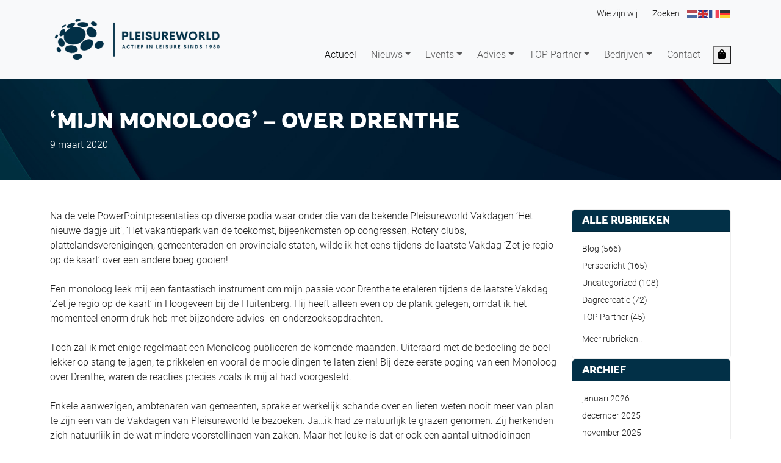

--- FILE ---
content_type: text/html; charset=UTF-8
request_url: https://pleisureworld.nl/mijn-monoloog-over-drenthe/
body_size: 22350
content:
<!doctype html>
<html lang="nl-NL">

<head>
<!--  <script id="cookieyes" type="text/javascript" src="https://cdn-cookieyes.com/client_data/a9c38bc3f6528fb82159d183/script.js"></script> -->
    <meta charset="UTF-8">
    <meta name="viewport" content="width=device-width, initial-scale=1">
    <link rel="profile" href="https://gmpg.org/xfn/11">

    <link rel="icon" type="image/svg+xml" href="https://pleisureworld.nl/wp-content/themes/bootscore-child-main/img/favicon/favicon.svg" />
    <link rel="icon" type="image/png" sizes="96x96" href="https://pleisureworld.nl/wp-content/themes/bootscore-child-main/img/favicon/favicon-96x96.png">
    <link rel="shortcut icon" href="https://pleisureworld.nl/wp-content/themes/bootscore-child-main/img/favicon/favicon.ico" />
    <link rel="apple-touch-icon" sizes="180x180" href="https://pleisureworld.nl/wp-content/themes/bootscore-child-main/img/favicon/apple-touch-icon.png">
    <link rel="manifest" href="https://pleisureworld.nl/wp-content/themes/bootscore-child-main/img/favicon/site.webmanifest">
    <meta name='robots' content='index, follow, max-image-preview:large, max-snippet:-1, max-video-preview:-1' />
	<style>img:is([sizes="auto" i], [sizes^="auto," i]) { contain-intrinsic-size: 3000px 1500px }</style>
	
<!-- Google Tag Manager for WordPress by gtm4wp.com -->
<script data-cfasync="false" data-pagespeed-no-defer>
	var gtm4wp_datalayer_name = "dataLayer";
	var dataLayer = dataLayer || [];
</script>
<!-- End Google Tag Manager for WordPress by gtm4wp.com -->
	<!-- This site is optimized with the Yoast SEO plugin v24.4 - https://yoast.com/wordpress/plugins/seo/ -->
	<title>&#039;Mijn monoloog&#039; - Over Drenthe - Pleisureworld</title>
	<link rel="canonical" href="https://pleisureworld.nl/mijn-monoloog-over-drenthe/" />
	<meta property="og:locale" content="nl_NL" />
	<meta property="og:type" content="article" />
	<meta property="og:title" content="&#039;Mijn monoloog&#039; - Over Drenthe - Pleisureworld" />
	<meta property="og:description" content="Na de vele PowerPointpresentaties op diverse podia waar onder die van de bekende Pleisureworld Vakdagen ‘Het nieuwe dagje uit’, ‘Het vakantiepark van de toekomst, bijeenkomsten op congressen, Rotery clubs, plattelandsverenigingen, gemeenteraden en provinciale staten, wilde ik het eens tijdens de laatste Vakdag ‘Zet je regio op de kaart’ over een andere boeg gooien! Een monoloog [&hellip;]" />
	<meta property="og:url" content="https://pleisureworld.nl/mijn-monoloog-over-drenthe/" />
	<meta property="og:site_name" content="Pleisureworld" />
	<meta property="article:published_time" content="2020-03-09T11:00:54+00:00" />
	<meta property="article:modified_time" content="2023-03-24T08:03:01+00:00" />
	<meta property="og:image" content="https://pleisureworld.nl/wp-content/uploads/2020/03/Blog-Hans-van-Leeuwen-Monoloog-Drenthe-Pleisureworld.jpg" />
	<meta property="og:image:width" content="1140" />
	<meta property="og:image:height" content="598" />
	<meta property="og:image:type" content="image/jpeg" />
	<meta name="author" content="Hans" />
	<meta name="twitter:card" content="summary_large_image" />
	<meta name="twitter:creator" content="@pleisureworld" />
	<meta name="twitter:site" content="@pleisureworld" />
	<meta name="twitter:label1" content="Geschreven door" />
	<meta name="twitter:data1" content="Hans" />
	<meta name="twitter:label2" content="Geschatte leestijd" />
	<meta name="twitter:data2" content="8 minuten" />
	<script type="application/ld+json" class="yoast-schema-graph">{"@context":"https://schema.org","@graph":[{"@type":"Article","@id":"https://pleisureworld.nl/mijn-monoloog-over-drenthe/#article","isPartOf":{"@id":"https://pleisureworld.nl/mijn-monoloog-over-drenthe/"},"author":{"name":"Hans","@id":"https://pleisureworld.nl/#/schema/person/6ba82ac7e3e4ce1975badd8248aef043"},"headline":"&#8216;Mijn monoloog&#8217; &#8211; Over Drenthe","datePublished":"2020-03-09T11:00:54+00:00","dateModified":"2023-03-24T08:03:01+00:00","mainEntityOfPage":{"@id":"https://pleisureworld.nl/mijn-monoloog-over-drenthe/"},"wordCount":1672,"publisher":{"@id":"https://pleisureworld.nl/#organization"},"image":{"@id":"https://pleisureworld.nl/mijn-monoloog-over-drenthe/#primaryimage"},"thumbnailUrl":"https://pleisureworld.nl/wp-content/uploads/2020/03/Blog-Hans-van-Leeuwen-Monoloog-Drenthe-Pleisureworld.jpg","keywords":["Drenthe","monoloog","Oer Drenthe"],"articleSection":["Blog"],"inLanguage":"nl-NL"},{"@type":"WebPage","@id":"https://pleisureworld.nl/mijn-monoloog-over-drenthe/","url":"https://pleisureworld.nl/mijn-monoloog-over-drenthe/","name":"'Mijn monoloog' - Over Drenthe - Pleisureworld","isPartOf":{"@id":"https://pleisureworld.nl/#website"},"primaryImageOfPage":{"@id":"https://pleisureworld.nl/mijn-monoloog-over-drenthe/#primaryimage"},"image":{"@id":"https://pleisureworld.nl/mijn-monoloog-over-drenthe/#primaryimage"},"thumbnailUrl":"https://pleisureworld.nl/wp-content/uploads/2020/03/Blog-Hans-van-Leeuwen-Monoloog-Drenthe-Pleisureworld.jpg","datePublished":"2020-03-09T11:00:54+00:00","dateModified":"2023-03-24T08:03:01+00:00","breadcrumb":{"@id":"https://pleisureworld.nl/mijn-monoloog-over-drenthe/#breadcrumb"},"inLanguage":"nl-NL","potentialAction":[{"@type":"ReadAction","target":["https://pleisureworld.nl/mijn-monoloog-over-drenthe/"]}]},{"@type":"ImageObject","inLanguage":"nl-NL","@id":"https://pleisureworld.nl/mijn-monoloog-over-drenthe/#primaryimage","url":"https://pleisureworld.nl/wp-content/uploads/2020/03/Blog-Hans-van-Leeuwen-Monoloog-Drenthe-Pleisureworld.jpg","contentUrl":"https://pleisureworld.nl/wp-content/uploads/2020/03/Blog-Hans-van-Leeuwen-Monoloog-Drenthe-Pleisureworld.jpg","width":1140,"height":598},{"@type":"BreadcrumbList","@id":"https://pleisureworld.nl/mijn-monoloog-over-drenthe/#breadcrumb","itemListElement":[{"@type":"ListItem","position":1,"name":"Home","item":"https://pleisureworld.nl/"},{"@type":"ListItem","position":2,"name":"Berichten","item":"https://pleisureworld.nl/actueel/"},{"@type":"ListItem","position":3,"name":"&#8216;Mijn monoloog&#8217; &#8211; Over Drenthe"}]},{"@type":"WebSite","@id":"https://pleisureworld.nl/#website","url":"https://pleisureworld.nl/","name":"Pleisureworld","description":"Expertise in leisure sinds 1980","publisher":{"@id":"https://pleisureworld.nl/#organization"},"potentialAction":[{"@type":"SearchAction","target":{"@type":"EntryPoint","urlTemplate":"https://pleisureworld.nl/?s={search_term_string}"},"query-input":{"@type":"PropertyValueSpecification","valueRequired":true,"valueName":"search_term_string"}}],"inLanguage":"nl-NL"},{"@type":"Organization","@id":"https://pleisureworld.nl/#organization","name":"Pleisureworld","url":"https://pleisureworld.nl/","logo":{"@type":"ImageObject","inLanguage":"nl-NL","@id":"https://pleisureworld.nl/#/schema/logo/image/","url":"https://pleisureworld.nl/wp-content/uploads/2023/09/Color-logo-no-background-2048x566-1.png","contentUrl":"https://pleisureworld.nl/wp-content/uploads/2023/09/Color-logo-no-background-2048x566-1.png","width":2048,"height":566,"caption":"Pleisureworld"},"image":{"@id":"https://pleisureworld.nl/#/schema/logo/image/"},"sameAs":["https://x.com/pleisureworld","https://www.linkedin.com/company/pleisureworld/"]},{"@type":"Person","@id":"https://pleisureworld.nl/#/schema/person/6ba82ac7e3e4ce1975badd8248aef043","name":"Hans"}]}</script>
	<!-- / Yoast SEO plugin. -->


<link rel='dns-prefetch' href='//kit.fontawesome.com' />
<link rel='stylesheet' id='wdp_cart-summary-css' href='https://pleisureworld.nl/wp-content/plugins/advanced-dynamic-pricing-for-woocommerce/BaseVersion/assets/css/cart-summary.css?ver=4.9.3' media='all' />
<link rel='stylesheet' id='thwcfe-contact-info-section-frontend-css' href='https://pleisureworld.nl/wp-content/plugins/woocommerce-checkout-field-editor-pro/block/assets/dist/style-contact-info-section-frontend.css?ver=3.7.1' media='all' />
<link rel='stylesheet' id='thwcfe-contact-info-section-editor-css' href='https://pleisureworld.nl/wp-content/plugins/woocommerce-checkout-field-editor-pro/block/assets/dist/style-contact-info-section.css?ver=3.7.1' media='all' />
<link rel='stylesheet' id='thwcfe-additional-sections-frontend-css' href='https://pleisureworld.nl/wp-content/plugins/woocommerce-checkout-field-editor-pro/block/assets/dist/style-additional-sections-frontend.css?ver=3.7.1' media='all' />
<link rel='stylesheet' id='bs-cf7-style.css-css' href='https://pleisureworld.nl/wp-content/plugins/bs-contact-form-7/assets/css/bs-cf7-style.min.css?ver=6.7.1' media='all' />
<link rel='stylesheet' id='isotope-css-css' href='https://pleisureworld.nl/wp-content/plugins/bs-isotope/assets/css/isotope.min.css?ver=6.7.1' media='all' />
<link rel='stylesheet' id='swiper-min-css-css' href='https://pleisureworld.nl/wp-content/plugins/bs-swiper/assets/css/swiper-bundle.min.css?ver=6.7.1' media='all' />
<link rel='stylesheet' id='swiper-style-css-css' href='https://pleisureworld.nl/wp-content/plugins/bs-swiper/assets/css/swiper-style.min.css?ver=6.7.1' media='all' />
<link rel='stylesheet' id='wpa-css-css' href='https://pleisureworld.nl/wp-content/plugins/honeypot/includes/css/wpa.css?ver=2.2.11' media='all' />
<link rel='stylesheet' id='woocommerce-layout-css' href='https://pleisureworld.nl/wp-content/plugins/woocommerce/assets/css/woocommerce-layout.css?ver=9.6.2' media='all' />
<link rel='stylesheet' id='woocommerce-smallscreen-css' href='https://pleisureworld.nl/wp-content/plugins/woocommerce/assets/css/woocommerce-smallscreen.css?ver=9.6.2' media='only screen and (max-width: 768px)' />
<link rel='stylesheet' id='woocommerce-general-css' href='https://pleisureworld.nl/wp-content/plugins/woocommerce/assets/css/woocommerce.css?ver=9.6.2' media='all' />
<style id='woocommerce-inline-inline-css'>
.woocommerce form .form-row .required { visibility: visible; }
</style>
<link rel='stylesheet' id='brands-styles-css' href='https://pleisureworld.nl/wp-content/plugins/woocommerce/assets/css/brands.css?ver=9.6.2' media='all' />
<link rel='stylesheet' id='parent-style-css' href='https://pleisureworld.nl/wp-content/themes/bootscore-main/style.css?ver=6.7.1' media='all' />
<link rel='stylesheet' id='main-css' href='https://pleisureworld.nl/wp-content/themes/bootscore-child-main/css/main.css?ver=202502141027' media='all' />
<link rel='stylesheet' id='bootscore-style-css' href='https://pleisureworld.nl/wp-content/themes/bootscore-child-main/style.css?ver=202501300804' media='all' />
<link rel='stylesheet' id='fontawesome-css' onload="if(media!='all')media='all'" href='https://pleisureworld.nl/wp-content/themes/bootscore-main/fontawesome/css/all.min.css?ver=202501300804' media='all' />
<link rel='stylesheet' id='wdp_pricing-table-css' href='https://pleisureworld.nl/wp-content/plugins/advanced-dynamic-pricing-for-woocommerce/BaseVersion/assets/css/pricing-table.css?ver=4.9.3' media='all' />
<link rel='stylesheet' id='wdp_deals-table-css' href='https://pleisureworld.nl/wp-content/plugins/advanced-dynamic-pricing-for-woocommerce/BaseVersion/assets/css/deals-table.css?ver=4.9.3' media='all' />
<script src="https://pleisureworld.nl/wp-includes/js/jquery/jquery.min.js?ver=3.7.1" id="jquery-core-js"></script>
<script src="https://pleisureworld.nl/wp-includes/js/jquery/jquery-migrate.min.js?ver=3.4.1" id="jquery-migrate-js"></script>
<script src="https://pleisureworld.nl/wp-content/plugins/woocommerce/assets/js/jquery-blockui/jquery.blockUI.min.js?ver=2.7.0-wc.9.6.2" id="jquery-blockui-js" defer data-wp-strategy="defer"></script>
<script id="wc-add-to-cart-js-extra">
var wc_add_to_cart_params = {"ajax_url":"\/wp-admin\/admin-ajax.php","wc_ajax_url":"\/?wc-ajax=%%endpoint%%","i18n_view_cart":"Bekijk winkelwagen","cart_url":"https:\/\/pleisureworld.nl\/winkelwagen\/","is_cart":"","cart_redirect_after_add":"no"};
</script>
<script src="https://pleisureworld.nl/wp-content/plugins/woocommerce/assets/js/frontend/add-to-cart.min.js?ver=9.6.2" id="wc-add-to-cart-js" defer data-wp-strategy="defer"></script>
<script src="https://pleisureworld.nl/wp-content/plugins/woocommerce/assets/js/js-cookie/js.cookie.min.js?ver=2.1.4-wc.9.6.2" id="js-cookie-js" defer data-wp-strategy="defer"></script>
<script id="woocommerce-js-extra">
var woocommerce_params = {"ajax_url":"\/wp-admin\/admin-ajax.php","wc_ajax_url":"\/?wc-ajax=%%endpoint%%"};
</script>
<script src="https://pleisureworld.nl/wp-content/plugins/woocommerce/assets/js/frontend/woocommerce.min.js?ver=9.6.2" id="woocommerce-js" defer data-wp-strategy="defer"></script>
<script src="https://kit.fontawesome.com/cd9d320b45.js?ver=6.7.1" id="fontawesome-pro-js"></script>
<script id="wc-cart-fragments-js-extra">
var wc_cart_fragments_params = {"ajax_url":"\/wp-admin\/admin-ajax.php","wc_ajax_url":"\/?wc-ajax=%%endpoint%%","cart_hash_key":"wc_cart_hash_f69e1d1a09886d6907f4a4470aeabd0c","fragment_name":"wc_fragments_f69e1d1a09886d6907f4a4470aeabd0c","request_timeout":"5000"};
</script>
<script src="https://pleisureworld.nl/wp-content/plugins/woocommerce/assets/js/frontend/cart-fragments.min.js?ver=9.6.2" id="wc-cart-fragments-js" defer data-wp-strategy="defer"></script>
<script id="wdp_deals-js-extra">
var script_data = {"ajaxurl":"https:\/\/pleisureworld.nl\/wp-admin\/admin-ajax.php","js_init_trigger":""};
</script>
<script src="https://pleisureworld.nl/wp-content/plugins/advanced-dynamic-pricing-for-woocommerce/BaseVersion/assets/js/frontend.js?ver=4.9.3" id="wdp_deals-js"></script>

<!-- Google Tag Manager for WordPress by gtm4wp.com -->
<!-- GTM Container placement set to manual -->
<script data-cfasync="false" data-pagespeed-no-defer type="text/javascript">
	var dataLayer_content = {"pagePostType":"post","pagePostType2":"single-post","pageCategory":["blog"],"pageAttributes":["drenthe","monoloog","oer-drenthe"],"pagePostAuthor":"Hans"};
	dataLayer.push( dataLayer_content );
</script>
<script data-cfasync="false">
(function(w,d,s,l,i){w[l]=w[l]||[];w[l].push({'gtm.start':
new Date().getTime(),event:'gtm.js'});var f=d.getElementsByTagName(s)[0],
j=d.createElement(s),dl=l!='dataLayer'?'&l='+l:'';j.async=true;j.src=
'//www.googletagmanager.com/gtm.js?id='+i+dl;f.parentNode.insertBefore(j,f);
})(window,document,'script','dataLayer','GTM-TT29P7XS');
</script>
<!-- End Google Tag Manager for WordPress by gtm4wp.com --><link rel="pingback" href="https://pleisureworld.nl/xmlrpc.php">	<noscript><style>.woocommerce-product-gallery{ opacity: 1 !important; }</style></noscript>
	        <style type="text/css">
            .wdp_bulk_table_content .wdp_pricing_table_caption { color: #6d6d6d ! important} .wdp_bulk_table_content table thead td { color: #6d6d6d ! important} .wdp_bulk_table_content table thead td { background-color: #efefef ! important} .wdp_bulk_table_content table tbody td { color: #6d6d6d ! important} .wdp_bulk_table_content table tbody td { background-color: #ffffff ! important} .wdp_bulk_table_content .wdp_pricing_table_footer { color: #6d6d6d ! important}        </style>
        <style class='wp-fonts-local'>
@font-face{font-family:Inter;font-style:normal;font-weight:300 900;font-display:fallback;src:url('https://pleisureworld.nl/wp-content/plugins/woocommerce/assets/fonts/Inter-VariableFont_slnt,wght.woff2') format('woff2');font-stretch:normal;}
@font-face{font-family:Cardo;font-style:normal;font-weight:400;font-display:fallback;src:url('https://pleisureworld.nl/wp-content/plugins/woocommerce/assets/fonts/cardo_normal_400.woff2') format('woff2');}
</style>
<link rel="icon" href="https://pleisureworld.nl/wp-content/uploads/2023/08/cropped-android-chrome-512x512-1-32x32.png" sizes="32x32" />
<link rel="icon" href="https://pleisureworld.nl/wp-content/uploads/2023/08/cropped-android-chrome-512x512-1-192x192.png" sizes="192x192" />
<link rel="apple-touch-icon" href="https://pleisureworld.nl/wp-content/uploads/2023/08/cropped-android-chrome-512x512-1-180x180.png" />
<meta name="msapplication-TileImage" content="https://pleisureworld.nl/wp-content/uploads/2023/08/cropped-android-chrome-512x512-1-270x270.png" />
</head>

<body class="post-template-default single single-post postid-39302 single-format-standard wp-custom-logo theme-bootscore-main woocommerce-no-js">

<!-- GTM Container placement set to manual -->
<!-- Google Tag Manager (noscript) -->
				<noscript><iframe src="https://www.googletagmanager.com/ns.html?id=GTM-TT29P7XS" height="0" width="0" style="display:none;visibility:hidden" aria-hidden="true"></iframe></noscript>
<!-- End Google Tag Manager (noscript) -->	
    <header id="masthead" class="site-header">

        <div class="bg-body-tertiary">

            <div id="topmenu" class="d-none d-md-block">
                <div class="container">
                    <div class="row">
                        <div class="col">
                            <div class="topmenu-wrapper d-flex justify-content-end">
                                <ul class="d-lg-flex d-none"><li  id="menu-item-51873" class="menu-item menu-item-type-custom menu-item-object-custom nav-item nav-item-51873"><a href="/contact" class="nav-link ">Wie zijn wij</a></li>
<li  id="menu-item-51874" class="menu-item menu-item-type-custom menu-item-object-custom nav-item nav-item-51874"><a href="/?s" class="nav-link ">Zoeken</a></li>
</ul>                                <div class="language-switcher">
                                    <div class="gtranslate_wrapper" id="gt-wrapper-23034655"></div>                                </div>
                            </div>
                        </div>
                    </div>
                </div>
            </div>

            <nav id="nav-main" class="navbar navbar-expand-xl">

                <div class="container">

                                            <a class="navbar-brand" href="https://pleisureworld.nl"><img src="https://pleisureworld.nl/wp-content/themes/bootscore-child-main/img/logo/pleisureworld-dark-logo.png" alt="logo Pleisureworld" class="logo md"></a>
                    
                    <div class="offcanvas offcanvas-end" tabindex="-1" id="offcanvas-navbar">
                        <div class="offcanvas-header">
                            <span class="h5 offcanvas-title">Menu</span>
                            <button type="button" class="btn-close text-reset" data-bs-dismiss="offcanvas" aria-label="Close"></button>
                        </div>
                        <div class="offcanvas-body">

                            <ul id="bootscore-navbar" class="navbar-nav ms-auto "><li  id="menu-item-52489" class="menu-item menu-item-type-post_type menu-item-object-page current_page_parent nav-item nav-item-52489"><a href="https://pleisureworld.nl/actueel/" class="nav-link active">Actueel</a></li>
<li  id="menu-item-59333" class="menu-item menu-item-type-custom menu-item-object-custom menu-item-has-children dropdown nav-item nav-item-59333"><a href="#" class="nav-link  dropdown-toggle" data-bs-toggle="dropdown" aria-haspopup="true" aria-expanded="false">Nieuws</a>
<ul class="dropdown-menu  depth_0">
	<li  id="menu-item-59281" class="menu-item menu-item-type-post_type menu-item-object-page nav-item nav-item-59281"><a href="https://pleisureworld.nl/persberichten/" class="dropdown-item ">Persberichten</a></li>
	<li  id="menu-item-58300" class="menu-item menu-item-type-post_type menu-item-object-page nav-item nav-item-58300"><a href="https://pleisureworld.nl/product-nieuws/" class="dropdown-item ">Product Nieuws</a></li>
</ul>
</li>
<li  id="menu-item-54210" class="menu-item menu-item-type-custom menu-item-object-custom menu-item-has-children dropdown nav-item nav-item-54210"><a href="#" class="nav-link  dropdown-toggle" data-bs-toggle="dropdown" aria-haspopup="true" aria-expanded="false">Events</a>
<ul class="dropdown-menu  depth_0">
	<li  id="menu-item-62599" class="menu-item menu-item-type-custom menu-item-object-custom nav-item nav-item-62599"><a href="https://pleisureworld.nl/event/21-oktober-2025-pilotcursus-toolbox-gpt-voor-de-recreatiemarketeer/" class="dropdown-item ">Cursus ToolboxGPT 2026</a></li>
	<li  id="menu-item-63149" class="menu-item menu-item-type-custom menu-item-object-custom nav-item nav-item-63149"><a href="https://vakantiehuisvandetoekomst.nl/event/30-31-maart-2026-2daagse-glamping-inspiratie-tour/" class="dropdown-item ">2-Daagse Glamping Inspiratie Tour</a></li>
	<li  id="menu-item-62881" class="menu-item menu-item-type-custom menu-item-object-custom nav-item nav-item-62881"><a href="https://vakantiehuisvandetoekomst.nl/event/kennistafel-landschapsbeheer-vakantieparken-met-natuurwaarde/" class="dropdown-item ">Kennistafel 5</a></li>
	<li  id="menu-item-62882" class="menu-item menu-item-type-custom menu-item-object-custom nav-item nav-item-62882"><a href="https://pleisureworld.nl/event/10-maart-2026-opendeurdag-experience-factory-antwerpen-europas-grootste-indoor-fec-attractie/" class="dropdown-item ">Opendeurdag Experience Factory Antwerpen</a></li>
	<li  id="menu-item-57797" class="menu-item menu-item-type-post_type menu-item-object-page nav-item nav-item-57797"><a href="https://pleisureworld.nl/evenementen/" class="dropdown-item ">Archief Events</a></li>
	<li  id="menu-item-57676" class="menu-item menu-item-type-post_type menu-item-object-page nav-item nav-item-57676"><a href="https://pleisureworld.nl/sponsor-standhouder/" class="dropdown-item ">Sponsor of Standhouder worden</a></li>
</ul>
</li>
<li  id="menu-item-58141" class="menu-item menu-item-type-custom menu-item-object-custom menu-item-has-children dropdown nav-item nav-item-58141"><a href="#" class="nav-link  dropdown-toggle" data-bs-toggle="dropdown" aria-haspopup="true" aria-expanded="false">Advies</a>
<ul class="dropdown-menu  depth_0">
	<li  id="menu-item-57718" class="menu-item menu-item-type-post_type menu-item-object-page nav-item nav-item-57718"><a href="https://pleisureworld.nl/advies/publicaties/" class="dropdown-item ">Publicaties</a></li>
	<li  id="menu-item-63207" class="menu-item menu-item-type-post_type menu-item-object-page nav-item nav-item-63207"><a href="https://pleisureworld.nl/spreker/" class="dropdown-item ">Spreker – Panellid – Podcast-host – Dagvoorzitter</a></li>
	<li  id="menu-item-57840" class="menu-item menu-item-type-post_type menu-item-object-page nav-item nav-item-57840"><a href="https://pleisureworld.nl/advies/" class="dropdown-item ">Alle advies onderdelen</a></li>
</ul>
</li>
<li  id="menu-item-57284" class="menu-item menu-item-type-custom menu-item-object-custom menu-item-has-children dropdown nav-item nav-item-57284"><a href="#" class="nav-link  dropdown-toggle" data-bs-toggle="dropdown" aria-haspopup="true" aria-expanded="false">TOP Partner</a>
<ul class="dropdown-menu  depth_0">
	<li  id="menu-item-57663" class="menu-item menu-item-type-post_type menu-item-object-page nav-item nav-item-57663"><a href="https://pleisureworld.nl/top-partner-overzicht/" class="dropdown-item ">TOP Partner overzicht</a></li>
	<li  id="menu-item-57664" class="menu-item menu-item-type-post_type menu-item-object-page nav-item nav-item-57664"><a href="https://pleisureworld.nl/business-partner-overzicht/" class="dropdown-item ">Business Partner overzicht</a></li>
	<li  id="menu-item-57678" class="menu-item menu-item-type-post_type menu-item-object-page nav-item nav-item-57678"><a href="https://pleisureworld.nl/partner-worden/" class="dropdown-item ">Partner worden</a></li>
</ul>
</li>
<li  id="menu-item-59331" class="menu-item menu-item-type-custom menu-item-object-custom menu-item-has-children dropdown nav-item nav-item-59331"><a href="#" class="nav-link  dropdown-toggle" data-bs-toggle="dropdown" aria-haspopup="true" aria-expanded="false">Bedrijven</a>
<ul class="dropdown-menu  depth_0">
	<li  id="menu-item-57692" class="menu-item menu-item-type-post_type menu-item-object-page nav-item nav-item-57692"><a href="https://pleisureworld.nl/bedrijvenindex/" class="dropdown-item ">Bedrijven Index</a></li>
	<li  id="menu-item-59332" class="menu-item menu-item-type-post_type menu-item-object-page nav-item nav-item-59332"><a href="https://pleisureworld.nl/bedrijvenindex/bedrijven-a-tot-z/" class="dropdown-item ">Bedrijven A tot Z</a></li>
	<li  id="menu-item-59384" class="menu-item menu-item-type-post_type menu-item-object-page nav-item nav-item-59384"><a href="https://pleisureworld.nl/bedrijvenindex/rubrieken-a-tot-z/" class="dropdown-item ">Rubrieken A tot Z</a></li>
	<li  id="menu-item-62497" class="menu-item menu-item-type-post_type menu-item-object-page nav-item nav-item-62497"><a href="https://pleisureworld.nl/aanmelden-bedrijven-index/" class="dropdown-item ">Aanmelden Bedrijven Index</a></li>
</ul>
</li>
<li  id="menu-item-61837" class="menu-item menu-item-type-post_type menu-item-object-page nav-item nav-item-61837"><a href="https://pleisureworld.nl/contact/" class="nav-link ">Contact</a></li>
</ul>
                        </div>
                    </div>

                    <div class="header-actions d-flex align-items-center">


                            <div class="d-none d-md-block">

<!-- Search toggler -->

<!-- Mini cart toggler -->
    <!-- Add mini-cart toggler -->
    <button class="btn btn-outline-secondary ms-1 ms-md-2 position-relative" type="button" data-bs-toggle="offcanvas" data-bs-target="#offcanvas-cart" aria-controls="offcanvas-cart">
        <i class="fa-solid fa-bag-shopping"></i><span class="visually-hidden-focusable">Cart</span>
                    <span class="cart-content">
        </span>
            </button>
                        </div>

                        <button class="btn btn-outline-secondary d-xl-none ms-1 ms-md-2" type="button" data-bs-toggle="offcanvas" data-bs-target="#offcanvas-navbar" aria-controls="offcanvas-navbar">
                            <i class="fa-solid fa-bars"></i><span class="visually-hidden-focusable">Menu</span>
                        </button>

                    </div>

                </div>

            </nav>

            
<!-- Top Nav Search Collapse -->

        </div><!-- .fixed-top .bg-light -->

        <!-- Offcanvas User and Cart -->
        

<!-- Offcanvas user -->
<div class="offcanvas offcanvas-start" tabindex="-1" id="offcanvas-user">
  <div class="offcanvas-header">
    <span class="h5 offcanvas-title">Account</span>
    <button type="button" class="btn-close text-reset" data-bs-dismiss="offcanvas" aria-label="Close"></button>
  </div>
  <div class="offcanvas-body">
    <div class="my-offcanvas-account">
      

  
      <p class="h2">Login</p>

      <div class="card mt-3 mb-4">

        <form class="card-body" method="post">

          
          <p class="woocommerce-form-row woocommerce-form-row--wide form-row form-row-wide">
            <label for="username_1">Gebruikersnaam of e-mailadres&nbsp;<span class="required">*</span></label>
            <input type="text" class="woocommerce-Input woocommerce-Input--text input-text form-control" name="username" id="username_1" autocomplete="username" value="" />          </p>
          <p class="woocommerce-form-row woocommerce-form-row--wide form-row form-row-wide position-relative">
            <label for="password_1">Wachtwoord&nbsp;<span class="required">*</span></label>
            <input class="woocommerce-Input woocommerce-Input--text input-text form-control" type="password" name="password" id="password_1" autocomplete="current-password" />
            <span class="offcanvas-password show-password-input"></span>
          </p>

          <input type="hidden" id="wpa_initiator" class="wpa_initiator" name="wpa_initiator" value="" />
          <p class="form-check mb-3">
            <input name="rememberme" type="checkbox" class="form-check-input" id="rememberme_1" value="forever" />
            <label class="form-check-label" for="rememberme_1">Onthouden</label>
          </p>

          <p class="form-row">
            <input type="hidden" id="woocommerce-login-nonce" name="woocommerce-login-nonce" value="3cff9938b7" /><input type="hidden" name="_wp_http_referer" value="/mijn-monoloog-over-drenthe/" />            <button type="submit" class="woocommerce-form-login__submit btn btn-outline-primary" name="login" value="Inloggen">Inloggen</button>
          </p>
          <p class="woocommerce-LostPassword lost_password mb-0 mt-3">
            <a href="https://pleisureworld.nl/mijn-account/lost-password/">Je wachtwoord vergeten?</a>
          </p>

          
        </form>

      </div>

      
  
    </div>
  </div>
</div>

<!-- Offcanvas cart -->
  <div class="offcanvas offcanvas-end" tabindex="-1" id="offcanvas-cart">
    <div class="offcanvas-header">
      <span class="h5 offcanvas-title">Winkelwagen</span>
      <button type="button" class="btn-close text-reset" data-bs-dismiss="offcanvas" aria-label="Close"></button>
    </div>
    <div class="offcanvas-body p-0">
      <div class="cart-list">
        <div class="widget_shopping_cart_content">

  <p class="woocommerce-mini-cart__empty-message woocommerce-info m-3">Geen producten in de winkelwagen.</p>


</div>
      </div>
    </div>
  </div>

    </header>


    <div id="hero" class="site-hero" style="background: url('https://pleisureworld.nl/wp-content/themes/bootscore-child-main/img/background-blue-fullwidth.png') no-repeat top; background-size: cover; width: 100%;">
        <div class="container hero-wrapper h-100">
            <div class="row w-100">
                <div class="col-12">
                    <div class="title-wrapper">
                        <div class="titles">
                            <h1>&#8216;Mijn monoloog&#8217; &#8211; Over Drenthe</h1>
                            <span><span class="posted-on"><span rel="bookmark"><time class="entry-date published" datetime="2020-03-09T12:00:54+02:00">9 maart 2020</time></span></span>                            </span>
                        </div>
                    </div>
                </div>
            </div>
        </div>
    </div>

    <main id="main" class="site-main pt-5">

        <section id="article-content">
            <div class="container">
                <div class="row">
                    <div class="col-12 col-lg-9">

                        <div class="entry-content">
                            <p class="has-background has-drop-cap has-very-light-gray-background-color">Na de vele PowerPointpresentaties op diverse podia waar onder die van de bekende Pleisureworld Vakdagen ‘Het nieuwe dagje uit’, ‘Het vakantiepark van de toekomst, bijeenkomsten op congressen, Rotery clubs, plattelandsverenigingen, gemeenteraden en provinciale staten, wilde ik het eens tijdens de laatste Vakdag ‘Zet je regio op de kaart’ over een andere boeg gooien!</p>
<p><!-- /wp:paragraph --></p>
<p><!-- wp:paragraph -->Een monoloog leek mij een fantastisch instrument om mijn passie voor Drenthe te etaleren tijdens de laatste Vakdag ‘Zet je regio op de kaart’ in Hoogeveen bij de Fluitenberg. Hij heeft alleen even op de plank gelegen, omdat ik het momenteel enorm druk heb met bijzondere advies- en onderzoeksopdrachten.</p>
<p><!-- /wp:paragraph --></p>
<p><!-- wp:paragraph -->Toch zal ik met enige regelmaat een Monoloog publiceren de komende maanden. Uiteraard met de bedoeling de boel lekker op stang te jagen, te prikkelen en vooral de mooie dingen te laten zien! Bij deze eerste poging van een Monoloog over Drenthe, waren de reacties precies zoals ik mij al had voorgesteld.</p>
<p><!-- /wp:paragraph --></p>
<p><!-- wp:paragraph -->Enkele aanwezigen, ambtenaren van gemeenten, sprake er werkelijk schande over en lieten weten nooit meer van plan te zijn een van de Vakdagen van Pleisureworld te bezoeken. Ja…ik had ze natuurlijk te grazen genomen. Zij herkenden zich natuurlijk in de wat mindere voorstellingen van zaken. Maar het leuke is dat er ook een aantal uitnodigingen volgden en het discussies opleverde waarbij juist veel nieuwe energie los gemaakt werd om eens in de spiegel te kijken.</p>
<p><!-- /wp:paragraph --></p>
<p><!-- wp:paragraph -->Al met al… het was weer een beetje met een gestrekt been! Dus, veel leesplezier!</p>
<p><!-- /wp:paragraph --></p>
<p><!-- wp:separator --></p>
<hr class="wp-block-separator" />
<p><!-- /wp:separator --></p>
<p><!-- wp:heading {"level":3} --></p>
<h3><strong>De Drenthe vlag hangt sinds kort zelfs op Curaçao</strong></h3>
<p><!-- /wp:heading --></p>
<p><!-- wp:paragraph -->Mijn eerste kennismaking met de provincie Drenthe was zo’n veertig jaar<br />terug. Ik was in die tijd eigenaar van Mega Sport &amp; Recreatie; leverancier<br />voor de totale recreatie branche.</p>
<p><!-- /wp:paragraph --></p>
<p><!-- wp:paragraph -->Diverse vakantieparken kochten een nieuwe midgetgolfbaan of speeltoestellen<br />en mijn hoogtepunt was het leveren van de bolderwagens, skelters en de<br />familiefietsen. U kent er wellicht wel een paar van: Witter Zomer,<br />Sporthuiscentrum De Huttenheugte, Kuierpadtien, Aegon Vakantiepark en vele<br />anderen. Ik mocht van Hennie van der Most jarenlang oude tweedehands attracties<br />afleveren (voor oud ijzer prijzen) naar Speelstad Oranje.</p>
<p><!-- /wp:paragraph --></p>
<p><!-- wp:paragraph -->Niet veel later, begin jaren negentig, toen onze kinderen waren geboren,<br />las ik in de Libelle een bijzondere vakantie belevenis. Een trektocht met Paard<br />en Wagen door de Drenthe natuur. Inclusief voer en water voor het paard en een<br />gasfles met gasbranders om te koken! Niet onbelangrijk was dat je geen ervaring<br />hoefde te hebben met paarden, want in het plaatsje Orvelte kreeg je, bij de<br />manege van Rein en Aaltje, les.</p>
<p><!-- /wp:paragraph --></p>
<p><!-- wp:paragraph -->Aangekomen in Museumdorp Orvelte werden wij hartelijk ontvangen. Een bakkie<br />koffie met Drentse wegge voordat de Fjord werd opgetuigd. Wij op de bok en de<br />kinderen achterin de wagen. Rein zat naast mij en de bedoeling was een men les.<br />Op nog geen 100 meter afstand van de manage werd Rein geroepen, telefoon&#8230; Rein<br />sprong van de bok en riep ‘Doorrijden naar het eind van de weg en dan rechtsaf!’.<br />Met 5 minuten men ervaring en een lijst van zestig kampeerplaatsen met paarden<br />begon mijn trektocht door de Drentse bossen. Daar heb ik alle plassen wel<br />gezien van het Loomeer tot aan Nije Hemelriekje. We zijn zelfs de A28 overgestoken<br />en tot in Duitsland getrokken. Ik dacht de eerste keer dat ik met mijn pinpas<br />wel geld uit de muur kon halen. Helaas, drie dagen met alleen water en twee<br />pakjes koeken, konden wij pas pinnen in Borger. De enige pinautomaat in Drenthe.<br />Zo kwamen wij in galop door vele traditionele dorpjes en het zijn hier juist de<br />kleinschalige voorzieningen die zorgen voor de leefbaarheid en de authentieke<br />sfeer die toeristen zo aantrekkelijk vinden.</p>
<p><!-- /wp:paragraph --></p>
<p><!-- wp:paragraph -->Na deze Paard en Wagen vakantie volgde er nog velen en zo heb ik enorm veel<br />Drentse vrienden gemaakt aan de keukentafel. Het museumdorp Orvelte is wat mij<br />betreft de grootste klucht van de provincie en heeft een gemiste kans. De<br />natuur ging steeds meer op slot en de laatste jaren was het alleen nog mogelijk<br />om met betonschaar de natuur te beleven. Inmiddels is dit verdwenen en het<br />laatste bedrijf Rij Maar An heeft de deuren gesloten. Het zijn nu de herders<br />die al ruziënd vinden dat zij alles maar gratis moeten krijgen. In de bossen<br />ligt het Boomkroonpad; icoon van het Drentse landschapsbeeld. Ooit een<br />bijzondere attractie en is nu jammer genoeg verworden tot een slappe vertoning,<br />in handen van Staatsbosbeheer.</p>
<p><!-- /wp:paragraph --></p>
<p><!-- wp:paragraph -->Jammer dat veel dorpjes op de maandag en de dinsdag volledig zijn<br />uitgestorven. Wie langs het Oelebret in Dalen rijdt ziet het bordje hangen ‘Wegens<br />rijkdom gesloten’, terwijl de Dorpstraat vol staat met senioren. Wij hebben<br />zelfs met de directie van Plopsa voor een gesloten deur gestaan op het moment<br />dat wij als adviseur betrokken waren bij de selectie keuze van Plopsa in Coevorden!<br />Niet veel later vroeg diezelfde gemeente of ik een onderzoek wilde uitvoeren<br />voor de introductie van belasting voor dagrecreatie. Ook in deze Provincie gaat<br />veel toeristenbelasting naar algemene middelen.</p>
<p><!-- /wp:paragraph --></p>
<p><!-- wp:paragraph -->Het is ook de provincie waar Marketing Drenthe en Recreatieschap Drenthe,<br />samen met heel veel lokale initiatieven, zich met marketing en het toerisme bezighouden.<br />Zijn het er niet te veel? Ook is er nog De Hondsrug en het Hunnebedcentrum, het<br />Initiatief Hunnebed Highway en burgerinitiatieven die een klantenkaart<br />uitbrengen voor de regio rondom Bargerveen. Triest voor de toeristen die over<br />een klantenkaart beschikken waar niets op staat. De Hunnebed Highway is een<br />lege huls. Marketing Drenthe verkoopt geen arrangementen en Recreatieschap<br />loopt op ‘Fietse in de Weg’. En het opvallende is dat de Provincie Drenthe<br />nagenoeg, tot in alle hoeken, zelfs de meest kleine burgerlijke initiatieven in<br />stand weet te houden met subsidies. Diezelfde initiatieven zijn feitelijk<br />kansloos. Een heroverweging voor de Provincie is wat dit betreft aan de orde.<br />Stoppen met die versnippering. En wie heeft er niet van Wildlands gehoord? Ook<br />hier ligt het gemis aan referentiekaders en kennis van de markt. Waarom laat<br />men dergelijke zaken niet over aan “echte” recreatieondernemers.</p>
<p><!-- /wp:paragraph --></p>
<p><!-- wp:paragraph -->Tijdens mijn zoektocht door Bargerveen, werd ik geconfronteerd met een<br />samenwerkingsverband met meer dan twintig organisaties die praten, praten, tijd<br />verspelen en geld verspillen. Iedereen werkt voor eigen parochie en de<br />professionaliteit is soms ver te zoeken. Een fiets huren kan niet, een ritje in<br />de natuurtrein van Staatsbosbeheer boeken is bijna niet mogelijk; je moet een<br />mailtje sturen om te reserveren of je kunt bellen tijdens kantooruren (als de<br />boswachter toevallig in huis is). Het grootste gevaar zijn de toeristische<br />attracties zoals het Vincent van Gogh Huis, Smallspoor Museum en Turfvaart, die<br />in de gevarenzone beland zijn doordat de gemiddelde leeftijd van de<br />vrijwilligers al ver gevorderd is (in de zestig jaar). Hoe conserveert de<br />provincie deze unieke lokale iconen? Er is ook zo veel kneuterigheid zoals<br />Ellert &amp; Brammert, maar ook is het de Provincie met de meeste<br />Kabouterparken en landelijk het hoogste kopieer gehalte!</p>
<p><!-- /wp:paragraph --></p>
<p><!-- wp:image {"id":39340} --></p>
<figure class="wp-block-image"><img fetchpriority="high" decoding="async" width="1024" height="768" class="wp-image-39340" src="https://staging.pleisureworld.nl/wp-content/uploads/2020/03/364-jaar-geopend-en-gaat-door-als-de-beste-scheoennwinkel-belevenis-van-heel-Nederland-Schutrups-schoenen-Exloo-Een-unieke-Funshopping-Attractie-1024x768.jpg" alt="" srcset="https://pleisureworld.nl/wp-content/uploads/2020/03/364-jaar-geopend-en-gaat-door-als-de-beste-scheoennwinkel-belevenis-van-heel-Nederland-Schutrups-schoenen-Exloo-Een-unieke-Funshopping-Attractie-1024x768.jpg 1024w, https://pleisureworld.nl/wp-content/uploads/2020/03/364-jaar-geopend-en-gaat-door-als-de-beste-scheoennwinkel-belevenis-van-heel-Nederland-Schutrups-schoenen-Exloo-Een-unieke-Funshopping-Attractie-600x450.jpg 600w, https://pleisureworld.nl/wp-content/uploads/2020/03/364-jaar-geopend-en-gaat-door-als-de-beste-scheoennwinkel-belevenis-van-heel-Nederland-Schutrups-schoenen-Exloo-Een-unieke-Funshopping-Attractie-300x225.jpg 300w, https://pleisureworld.nl/wp-content/uploads/2020/03/364-jaar-geopend-en-gaat-door-als-de-beste-scheoennwinkel-belevenis-van-heel-Nederland-Schutrups-schoenen-Exloo-Een-unieke-Funshopping-Attractie-768x576.jpg 768w, https://pleisureworld.nl/wp-content/uploads/2020/03/364-jaar-geopend-en-gaat-door-als-de-beste-scheoennwinkel-belevenis-van-heel-Nederland-Schutrups-schoenen-Exloo-Een-unieke-Funshopping-Attractie-1536x1152.jpg 1536w, https://pleisureworld.nl/wp-content/uploads/2020/03/364-jaar-geopend-en-gaat-door-als-de-beste-scheoennwinkel-belevenis-van-heel-Nederland-Schutrups-schoenen-Exloo-Een-unieke-Funshopping-Attractie.jpg 2000w" sizes="(max-width: 1024px) 100vw, 1024px" />
<p>&nbsp;</p>
<figcaption>364 jaar geopend en gaat door als beste schoennwinkel belevenis van heel Nederland Schutrups schoenen Exloo &#8211; Een unieke Funshopping Attractie</figcaption>
</figure>
<p><!-- /wp:image --></p>
<p><!-- wp:paragraph -->Het is ook de Provincie die de Formule 1 aan zich voorbij zag gaan, maar<br />ook een Outlet Centrum! Hoe dom kun je zijn als Provincie! TT World &#8211; Assen<br />komt niet van de grond, terwijl zelfs de hele gemeenteraad met mij in de bus op<br />inspiratiereis is geweest naar FrancorChamp en de Nurenberg Ring. Het zijn de<br />eigen ondernemers van de gemeente Assen die de ontwikkelingen gijzelen. Het is<br />ook de keuze voor Hoogeveen als locatie voor de IJsbaan wat natuurlijk in Assen<br />thuishoort. Het is ook de Provincie waar wethouders ondanks jaren tijd en geld,<br />investeren in het praten over vitale vakantieparken en elders verkondigen de<br />boel de boel te laten. En weet u dat Het Hof van Saksen in zijn campagnes<br />Drenthe bewust achterwege laat! Het zou tot minder boekingen leiden!</p>
<p><!-- /wp:paragraph --></p>
<p><!-- wp:separator --></p>
<hr class="wp-block-separator" />
<p><!-- /wp:separator --></p>
<p><!-- wp:heading {"level":3} --></p>
<h3>Maar dan nu!</h3>
<p><!-- /wp:heading --></p>
<p><!-- wp:list --></p>
<ul>
<li>Oer Drenthe, waar mijn kleinkind geboren is</li>
<li>Oer Drenthe, waar ik samen met mijn vrouw zou kunnen wonen</li>
<li>Oer Drenthe, waar ik mijn mooiste vakantieherinneringen beleef</li>
<li>Oer Drenthe, met vriendelijke inwoners, nuchter, eerlijk, oprecht en betrokken</li>
<li>Oer Drenthe, staat weer op de kaart, mede door Marketing Drenthe</li>
<li>Oer Drenthe, waar, beleidsmakers, ambtenaren bewijzen tot veel meer in staat te zijn dan zij denken! Het Boomhutten project is daar een mooi voorbeeld van!</li>
<li>Oer Drenthe, kent de hoogst gemiddelde bezetting in vakantieresorts</li>
<li>Oer Drenthe, gewaardeerd vanwege haar bijzondere exposities en musea</li>
<li>Oer Drenthe, een openluchttheater in een Nationaal Park met producties als Mammoet en PauperParadijs</li>
</ul>
<p><!-- /wp:list --></p>
<p><!-- wp:separator --></p>
<hr class="wp-block-separator" />
<p><!-- /wp:separator --></p>
<p><!-- wp:paragraph {"textColor":"very-light-gray","backgroundColor":"vivid-green-cyan"} --></p>
<p class="has-text-color has-background has-very-light-gray-color has-vivid-green-cyan-background-color"><strong>Heeft u de nieuwe natuurfilm Habitat al gezien bij Nationaal Park Drentse Aa?</strong></p>
<p><!-- /wp:paragraph --></p>
<p><!-- wp:core-embed/youtube {"url":"https://youtu.be/WEbfD0GJorY","type":"video","providerNameSlug":"youtube","className":"wp-embed-aspect-16-9 wp-has-aspect-ratio"} --></p>
<figure class="wp-block-embed-youtube wp-block-embed is-type-video is-provider-youtube wp-embed-aspect-16-9 wp-has-aspect-ratio">
<div class="wp-block-embed__wrapper">https://youtu.be/WEbfD0GJorY</div>
</figure>
<p><!-- /wp:core-embed/youtube --></p>
<p><!-- wp:gallery {"ids":[39342,39343]} --></p>
<ul class="wp-block-gallery columns-2 is-cropped">
<li class="blocks-gallery-item">
<figure><img decoding="async" width="1024" height="768" class="wp-image-39342" src="https://staging.pleisureworld.nl/wp-content/uploads/2020/03/De-nieuwe-film-Habitat-van-natuurfilmers-Henk-en-Janetta-Bos-uit-Assen-1024x768.jpg" alt="" data-id="39342" data-link="https://staging.pleisureworld.nl/?attachment_id=39342" srcset="https://pleisureworld.nl/wp-content/uploads/2020/03/De-nieuwe-film-Habitat-van-natuurfilmers-Henk-en-Janetta-Bos-uit-Assen-1024x768.jpg 1024w, https://pleisureworld.nl/wp-content/uploads/2020/03/De-nieuwe-film-Habitat-van-natuurfilmers-Henk-en-Janetta-Bos-uit-Assen-600x450.jpg 600w, https://pleisureworld.nl/wp-content/uploads/2020/03/De-nieuwe-film-Habitat-van-natuurfilmers-Henk-en-Janetta-Bos-uit-Assen-300x225.jpg 300w, https://pleisureworld.nl/wp-content/uploads/2020/03/De-nieuwe-film-Habitat-van-natuurfilmers-Henk-en-Janetta-Bos-uit-Assen-768x576.jpg 768w, https://pleisureworld.nl/wp-content/uploads/2020/03/De-nieuwe-film-Habitat-van-natuurfilmers-Henk-en-Janetta-Bos-uit-Assen-1536x1152.jpg 1536w, https://pleisureworld.nl/wp-content/uploads/2020/03/De-nieuwe-film-Habitat-van-natuurfilmers-Henk-en-Janetta-Bos-uit-Assen.jpg 2000w" sizes="(max-width: 1024px) 100vw, 1024px" /></figure>
</li>
<li class="blocks-gallery-item">
<figure><img decoding="async" width="1024" height="768" class="wp-image-39343" src="https://staging.pleisureworld.nl/wp-content/uploads/2020/03/HABITAT-toont-zonder-twijfel-de-schoonheid-van-het-Drentsche-Aa-De-succesvolle-natuurfim-van-Drenthe-1024x768.jpg" alt="" data-id="39343" data-link="https://staging.pleisureworld.nl/?attachment_id=39343" srcset="https://pleisureworld.nl/wp-content/uploads/2020/03/HABITAT-toont-zonder-twijfel-de-schoonheid-van-het-Drentsche-Aa-De-succesvolle-natuurfim-van-Drenthe-1024x768.jpg 1024w, https://pleisureworld.nl/wp-content/uploads/2020/03/HABITAT-toont-zonder-twijfel-de-schoonheid-van-het-Drentsche-Aa-De-succesvolle-natuurfim-van-Drenthe-600x450.jpg 600w, https://pleisureworld.nl/wp-content/uploads/2020/03/HABITAT-toont-zonder-twijfel-de-schoonheid-van-het-Drentsche-Aa-De-succesvolle-natuurfim-van-Drenthe-300x225.jpg 300w, https://pleisureworld.nl/wp-content/uploads/2020/03/HABITAT-toont-zonder-twijfel-de-schoonheid-van-het-Drentsche-Aa-De-succesvolle-natuurfim-van-Drenthe-768x576.jpg 768w, https://pleisureworld.nl/wp-content/uploads/2020/03/HABITAT-toont-zonder-twijfel-de-schoonheid-van-het-Drentsche-Aa-De-succesvolle-natuurfim-van-Drenthe-1536x1152.jpg 1536w, https://pleisureworld.nl/wp-content/uploads/2020/03/HABITAT-toont-zonder-twijfel-de-schoonheid-van-het-Drentsche-Aa-De-succesvolle-natuurfim-van-Drenthe.jpg 2000w" sizes="(max-width: 1024px) 100vw, 1024px" />
<p>&nbsp;</p>
<figcaption>HABITAT= toont zonder twijfel de schoonheid van het Drentsche Aa De succesvolle natuurfim van Drenthe</figcaption>
</figure>
</li>
</ul>
<p><!-- /wp:gallery --></p>
<p><!-- wp:separator --></p>
<hr class="wp-block-separator" />
<p><!-- /wp:separator --></p>
<p><!-- wp:heading {"level":3} --></p>
<h3>Resume</h3>
<p><!-- /wp:heading --></p>
<p><!-- wp:paragraph {"backgroundColor":"very-light-gray"} --></p>
<p class="has-background has-very-light-gray-background-color">Er is slechts een provincie die in alle 4 seizoenen een bijzonder decor biedt voor de toeristen en haar bewoners</p>
<p><!-- /wp:paragraph --></p>
<p><!-- wp:paragraph -->De versnippering in marketing clubjes met betrekking tot subsidiestromen en dergelijke is sociaal wel oke, maar draagt verder niets bij. Het lijkt eerder op een sociaal werkgelegenheidsplan</p>
<p><!-- /wp:paragraph --></p>
<p><!-- wp:paragraph {"backgroundColor":"very-light-gray"} --></p>
<p class="has-background has-very-light-gray-background-color">Staatsbosbeheer zou een stapje terug moeten doen of juist een stapje erbij</p>
<p><!-- /wp:paragraph --></p>
<p><!-- wp:paragraph -->Zaaien op vruchtbare bodem en provinciale voorzieningen horen thuis in Assen of Emmen</p>
<p><!-- /wp:paragraph --></p>
<p><!-- wp:paragraph {"backgroundColor":"very-light-gray"} --></p>
<p class="has-background has-very-light-gray-background-color">Beleidsmakers dienen er vaker op uit te gaan om zo het referentiekader op te krikken</p>
<p><!-- /wp:paragraph --></p>
<p><!-- wp:paragraph -->Stoppen met al die praatclubjes want het leidt tot niets. Kies voor meer ambitie, kwaliteit en professionaliteit</p>
<p><!-- /wp:paragraph --></p>
<p><!-- wp:paragraph {"backgroundColor":"very-light-gray"} --></p>
<p class="has-background has-very-light-gray-background-color">Mijn zorg ligt bij de vergrijzing en het in standhouden van authentieke voorzieningen en wat voor beleid laten we hierop los</p>
<p><!-- /wp:paragraph --></p>
<p><!-- wp:paragraph -->(Oer) Drenthe is een sterk merk, een Provincie waar ik graag mag komen. Wat mij betref de Provincie die alles in zich heeft waar nieuwe generaties voor staan; natuur, rust, ruimte, duurzaam, circulair met korte ketens en nog veel meer!</p>
<p><!-- /wp:paragraph --></p>
<p><!-- wp:separator --></p>
<hr class="wp-block-separator" />
<p><!-- /wp:separator --></p>
<p><!-- wp:paragraph --><em>Auteur:<br />Hans van Leeuwen; Trendwatcher, Adviseur &amp; Concept Ontwikkelaar Recreatie &amp; Toerisme</em></p>
<p><!-- /wp:paragraph --></p>
<p><!-- wp:paragraph {"customTextColor":"#eef2f3","backgroundColor":"luminous-vivid-amber"} --></p>
<p class="has-text-color has-background has-luminous-vivid-amber-background-color" style="color: #eef2f3;"><strong>PS: </strong>Mocht u na het lezen nog mentale hulp nodig hebben of heeft u het idee dat wij u verder kunnen helpen dan kunt u contact opnemen via info@staging.pleisureworld.nl.</p>
<p><!-- /wp:paragraph --></p>
<p><!-- wp:separator --></p>
<hr class="wp-block-separator" />
<p><!-- /wp:separator --></p>
<p><!-- wp:gallery {"ids":[39334,39335,39336,39337,39338]} --></p>
<ul class="wp-block-gallery columns-3 is-cropped">
<li class="blocks-gallery-item">
<figure><img decoding="async" width="1024" height="768" class="wp-image-39334" src="https://staging.pleisureworld.nl/wp-content/uploads/2020/03/Dit-is-het-meest-bijzondere-Project-Puur-Exloo-waar-wij-adviseren-in-optimale-gasstbeleving-1024x768.jpg" alt="" data-id="39334" data-link="https://staging.pleisureworld.nl/?attachment_id=39334" srcset="https://pleisureworld.nl/wp-content/uploads/2020/03/Dit-is-het-meest-bijzondere-Project-Puur-Exloo-waar-wij-adviseren-in-optimale-gasstbeleving-1024x768.jpg 1024w, https://pleisureworld.nl/wp-content/uploads/2020/03/Dit-is-het-meest-bijzondere-Project-Puur-Exloo-waar-wij-adviseren-in-optimale-gasstbeleving-600x450.jpg 600w, https://pleisureworld.nl/wp-content/uploads/2020/03/Dit-is-het-meest-bijzondere-Project-Puur-Exloo-waar-wij-adviseren-in-optimale-gasstbeleving-300x225.jpg 300w, https://pleisureworld.nl/wp-content/uploads/2020/03/Dit-is-het-meest-bijzondere-Project-Puur-Exloo-waar-wij-adviseren-in-optimale-gasstbeleving-768x576.jpg 768w, https://pleisureworld.nl/wp-content/uploads/2020/03/Dit-is-het-meest-bijzondere-Project-Puur-Exloo-waar-wij-adviseren-in-optimale-gasstbeleving-1536x1152.jpg 1536w, https://pleisureworld.nl/wp-content/uploads/2020/03/Dit-is-het-meest-bijzondere-Project-Puur-Exloo-waar-wij-adviseren-in-optimale-gasstbeleving.jpg 2000w" sizes="(max-width: 1024px) 100vw, 1024px" />
<p>&nbsp;</p>
<figcaption>Dit is het meest bijzondere Project Puur Exloo waar wij adviseren in optimale gastbeleving</figcaption>
</figure>
</li>
<li class="blocks-gallery-item">
<figure><img decoding="async" width="1024" height="768" class="wp-image-39335" src="https://staging.pleisureworld.nl/wp-content/uploads/2020/03/Ja-en-dit-moet-een-bezoekerscentrum-worden-dus-blijft-het-niet-alleen-bij-een-advies-maar-werken-ook-de-conceptontwikkeling-uit.-1024x768.jpg" alt="" data-id="39335" data-link="https://staging.pleisureworld.nl/?attachment_id=39335" srcset="https://pleisureworld.nl/wp-content/uploads/2020/03/Ja-en-dit-moet-een-bezoekerscentrum-worden-dus-blijft-het-niet-alleen-bij-een-advies-maar-werken-ook-de-conceptontwikkeling-uit.-1024x768.jpg 1024w, https://pleisureworld.nl/wp-content/uploads/2020/03/Ja-en-dit-moet-een-bezoekerscentrum-worden-dus-blijft-het-niet-alleen-bij-een-advies-maar-werken-ook-de-conceptontwikkeling-uit.-600x450.jpg 600w, https://pleisureworld.nl/wp-content/uploads/2020/03/Ja-en-dit-moet-een-bezoekerscentrum-worden-dus-blijft-het-niet-alleen-bij-een-advies-maar-werken-ook-de-conceptontwikkeling-uit.-300x225.jpg 300w, https://pleisureworld.nl/wp-content/uploads/2020/03/Ja-en-dit-moet-een-bezoekerscentrum-worden-dus-blijft-het-niet-alleen-bij-een-advies-maar-werken-ook-de-conceptontwikkeling-uit.-768x576.jpg 768w, https://pleisureworld.nl/wp-content/uploads/2020/03/Ja-en-dit-moet-een-bezoekerscentrum-worden-dus-blijft-het-niet-alleen-bij-een-advies-maar-werken-ook-de-conceptontwikkeling-uit.-1536x1152.jpg 1536w, https://pleisureworld.nl/wp-content/uploads/2020/03/Ja-en-dit-moet-een-bezoekerscentrum-worden-dus-blijft-het-niet-alleen-bij-een-advies-maar-werken-ook-de-conceptontwikkeling-uit..jpg 2000w" sizes="(max-width: 1024px) 100vw, 1024px" />
<p>&nbsp;</p>
<figcaption>Dit moet een bezoekerscentrum worden dus blijft het niet bij een advies maar werken wij ook de conceptontwikkeling uit.</figcaption>
</figure>
</li>
<li class="blocks-gallery-item">
<figure><img decoding="async" width="1024" height="768" class="wp-image-39336" src="https://staging.pleisureworld.nl/wp-content/uploads/2020/03/Ook-wij-gaan-regelmatig-langs-bij-onze-vaste-relaties-waar-wij-door-de-jaren-heen-advies-opdrachten-hebben-uitgevoerd.-Hier-op-bezoek-bij-Camping-De-Hondsrug-1024x768.jpg" alt="" data-id="39336" data-link="https://staging.pleisureworld.nl/?attachment_id=39336" srcset="https://pleisureworld.nl/wp-content/uploads/2020/03/Ook-wij-gaan-regelmatig-langs-bij-onze-vaste-relaties-waar-wij-door-de-jaren-heen-advies-opdrachten-hebben-uitgevoerd.-Hier-op-bezoek-bij-Camping-De-Hondsrug-1024x768.jpg 1024w, https://pleisureworld.nl/wp-content/uploads/2020/03/Ook-wij-gaan-regelmatig-langs-bij-onze-vaste-relaties-waar-wij-door-de-jaren-heen-advies-opdrachten-hebben-uitgevoerd.-Hier-op-bezoek-bij-Camping-De-Hondsrug-600x450.jpg 600w, https://pleisureworld.nl/wp-content/uploads/2020/03/Ook-wij-gaan-regelmatig-langs-bij-onze-vaste-relaties-waar-wij-door-de-jaren-heen-advies-opdrachten-hebben-uitgevoerd.-Hier-op-bezoek-bij-Camping-De-Hondsrug-300x225.jpg 300w, https://pleisureworld.nl/wp-content/uploads/2020/03/Ook-wij-gaan-regelmatig-langs-bij-onze-vaste-relaties-waar-wij-door-de-jaren-heen-advies-opdrachten-hebben-uitgevoerd.-Hier-op-bezoek-bij-Camping-De-Hondsrug-768x576.jpg 768w, https://pleisureworld.nl/wp-content/uploads/2020/03/Ook-wij-gaan-regelmatig-langs-bij-onze-vaste-relaties-waar-wij-door-de-jaren-heen-advies-opdrachten-hebben-uitgevoerd.-Hier-op-bezoek-bij-Camping-De-Hondsrug-1536x1152.jpg 1536w, https://pleisureworld.nl/wp-content/uploads/2020/03/Ook-wij-gaan-regelmatig-langs-bij-onze-vaste-relaties-waar-wij-door-de-jaren-heen-advies-opdrachten-hebben-uitgevoerd.-Hier-op-bezoek-bij-Camping-De-Hondsrug.jpg 2000w" sizes="(max-width: 1024px) 100vw, 1024px" />
<p>&nbsp;</p>
<figcaption>Ook wij gaan regelmatig langs bij onze vaste relaties waar wij door de jaren heen advies opdrachten hebben uitgevoerd. Hier op bezoek bij Camping De Hondsrug</figcaption>
</figure>
</li>
<li class="blocks-gallery-item">
<figure><img decoding="async" width="1024" height="768" class="wp-image-39337" src="https://staging.pleisureworld.nl/wp-content/uploads/2020/03/Uniek-in-Nederland-en-mede-door-opgedane-inspiratie-bij-Pleisureworld-unieke-Kasteel-Glamping-Accommodaties-ontwikkeld-bij-Camping-De-Hondsug-1024x768.jpg" alt="" data-id="39337" data-link="https://staging.pleisureworld.nl/?attachment_id=39337" srcset="https://pleisureworld.nl/wp-content/uploads/2020/03/Uniek-in-Nederland-en-mede-door-opgedane-inspiratie-bij-Pleisureworld-unieke-Kasteel-Glamping-Accommodaties-ontwikkeld-bij-Camping-De-Hondsug-1024x768.jpg 1024w, https://pleisureworld.nl/wp-content/uploads/2020/03/Uniek-in-Nederland-en-mede-door-opgedane-inspiratie-bij-Pleisureworld-unieke-Kasteel-Glamping-Accommodaties-ontwikkeld-bij-Camping-De-Hondsug-600x450.jpg 600w, https://pleisureworld.nl/wp-content/uploads/2020/03/Uniek-in-Nederland-en-mede-door-opgedane-inspiratie-bij-Pleisureworld-unieke-Kasteel-Glamping-Accommodaties-ontwikkeld-bij-Camping-De-Hondsug-300x225.jpg 300w, https://pleisureworld.nl/wp-content/uploads/2020/03/Uniek-in-Nederland-en-mede-door-opgedane-inspiratie-bij-Pleisureworld-unieke-Kasteel-Glamping-Accommodaties-ontwikkeld-bij-Camping-De-Hondsug-768x576.jpg 768w, https://pleisureworld.nl/wp-content/uploads/2020/03/Uniek-in-Nederland-en-mede-door-opgedane-inspiratie-bij-Pleisureworld-unieke-Kasteel-Glamping-Accommodaties-ontwikkeld-bij-Camping-De-Hondsug-1536x1152.jpg 1536w, https://pleisureworld.nl/wp-content/uploads/2020/03/Uniek-in-Nederland-en-mede-door-opgedane-inspiratie-bij-Pleisureworld-unieke-Kasteel-Glamping-Accommodaties-ontwikkeld-bij-Camping-De-Hondsug.jpg 2000w" sizes="(max-width: 1024px) 100vw, 1024px" />
<p>&nbsp;</p>
<figcaption>Uniek in Nederland en mede door opgedane inspiratie bij Pleisureworld unieke Kasteel Glamping Accommodaties ontwikkeld bij Camping De Hondsrug</figcaption>
</figure>
</li>
<li class="blocks-gallery-item">
<figure><img decoding="async" width="1024" height="768" class="wp-image-39338" src="https://staging.pleisureworld.nl/wp-content/uploads/2020/03/Voor-dit-project-doen-wij-onderzoek-naar-de-haalbaarheid-van-een-bezoekerscentrum-Drentse-Aa-met-een-zelfstandige-geschedeprde-schaapskudde-1024x768.jpg" alt="" data-id="39338" data-link="https://staging.pleisureworld.nl/?attachment_id=39338" srcset="https://pleisureworld.nl/wp-content/uploads/2020/03/Voor-dit-project-doen-wij-onderzoek-naar-de-haalbaarheid-van-een-bezoekerscentrum-Drentse-Aa-met-een-zelfstandige-geschedeprde-schaapskudde-1024x768.jpg 1024w, https://pleisureworld.nl/wp-content/uploads/2020/03/Voor-dit-project-doen-wij-onderzoek-naar-de-haalbaarheid-van-een-bezoekerscentrum-Drentse-Aa-met-een-zelfstandige-geschedeprde-schaapskudde-600x450.jpg 600w, https://pleisureworld.nl/wp-content/uploads/2020/03/Voor-dit-project-doen-wij-onderzoek-naar-de-haalbaarheid-van-een-bezoekerscentrum-Drentse-Aa-met-een-zelfstandige-geschedeprde-schaapskudde-300x225.jpg 300w, https://pleisureworld.nl/wp-content/uploads/2020/03/Voor-dit-project-doen-wij-onderzoek-naar-de-haalbaarheid-van-een-bezoekerscentrum-Drentse-Aa-met-een-zelfstandige-geschedeprde-schaapskudde-768x576.jpg 768w, https://pleisureworld.nl/wp-content/uploads/2020/03/Voor-dit-project-doen-wij-onderzoek-naar-de-haalbaarheid-van-een-bezoekerscentrum-Drentse-Aa-met-een-zelfstandige-geschedeprde-schaapskudde-1536x1152.jpg 1536w, https://pleisureworld.nl/wp-content/uploads/2020/03/Voor-dit-project-doen-wij-onderzoek-naar-de-haalbaarheid-van-een-bezoekerscentrum-Drentse-Aa-met-een-zelfstandige-geschedeprde-schaapskudde.jpg 2000w" sizes="(max-width: 1024px) 100vw, 1024px" />
<p>&nbsp;</p>
<figcaption>Voor dit project doen wij onderzoek naar de haalbaarheid van een bezoekerscentrum Drentse Aa met een zelfstandige schaapskudde.</figcaption>
</figure>
</li>
</ul>
<p><!-- /wp:gallery --></p>                        </div>

                    </div>
                    <div class="col-12 col-lg-3">
                        <div class="col-12 order-first order-md-last">
                            <aside id="secondary" class="widget-area">

                                <button class="d-md-none btn btn-outline-primary w-100 mb-4 d-flex justify-content-between align-items-center" type="button" data-bs-toggle="offcanvas" data-bs-target="#sidebar" aria-controls="sidebar">
                                    Open side menu <i class="fa-solid fa-ellipsis-vertical" aria-hidden="true"></i>
                                </button>

                                <div class="offcanvas-md offcanvas-end" tabindex="-1" id="sidebar" aria-labelledby="sidebarLabel">
                                    <div class="offcanvas-header">
                                        <span class="h5 offcanvas-title" id="sidebarLabel">Zijbalk</span>
                                        <button type="button" class="btn-close" data-bs-dismiss="offcanvas" data-bs-target="#sidebar" aria-label="Close"></button>
                                    </div>
                                    <div class="offcanvas-body flex-column">
                                        <div id="categories-2" class="widget widget_categories card card-body"><h2 class="widget-title card-header h5">Alle rubrieken</h2>
                                            <ul>
                                                	<li class="cat-item cat-item-13"><a href="https://pleisureworld.nl/category/blog/">Blog</a> (566)
</li>
	<li class="cat-item cat-item-602"><a href="https://pleisureworld.nl/category/persbericht/">Persbericht</a> (165)
</li>
	<li class="cat-item cat-item-1"><a href="https://pleisureworld.nl/category/uncategorized/">Uncategorized</a> (108)
</li>
	<li class="cat-item cat-item-687"><a href="https://pleisureworld.nl/category/dagrecreatie/">Dagrecreatie</a> (72)
</li>
	<li class="cat-item cat-item-114"><a href="https://pleisureworld.nl/category/top-partner/">TOP Partner</a> (45)
</li>
                                                <li class="read-more">
                                                    <a href="/rubrieken">Meer rubrieken..</a>
                                                </li>
                                            </ul>
                                        </div>
                                        <div id="archives-2" class="widget widget_archive card card-body"><h2 class="widget-title card-header h5">Archief</h2>
                                            <ul>
                                            	<li><a href='https://pleisureworld.nl/2026/01/'>januari 2026</a></li>
	<li><a href='https://pleisureworld.nl/2025/12/'>december 2025</a></li>
	<li><a href='https://pleisureworld.nl/2025/11/'>november 2025</a></li>
	<li><a href='https://pleisureworld.nl/2025/10/'>oktober 2025</a></li>
	<li><a href='https://pleisureworld.nl/2025/09/'>september 2025</a></li>
	<li><a href='https://pleisureworld.nl/2025/08/'>augustus 2025</a></li>
	<li><a href='https://pleisureworld.nl/2025/07/'>juli 2025</a></li>
	<li><a href='https://pleisureworld.nl/2025/06/'>juni 2025</a></li>
	<li><a href='https://pleisureworld.nl/2025/05/'>mei 2025</a></li>
	<li><a href='https://pleisureworld.nl/2025/04/'>april 2025</a></li>
	<li><a href='https://pleisureworld.nl/2025/03/'>maart 2025</a></li>
	<li><a href='https://pleisureworld.nl/2025/02/'>februari 2025</a></li>
                                            </ul>
                                        </div>
                                    </div>
                                </div>

                            </aside>
                        </div>
                    </div>
                </div>
                <div class="row">
                    <div class="col-12">
                            <div class="related-posts mb-3">
            <hr>
            <h2 class="h4 text-center my-4">Bekijk ook andere artikelen...</h2>
            <div class="px-lg-5 position-relative">
                <div class="cards swiper-container swiper position-static">
                    <div class="swiper-wrapper">

                        
                            <div class="swiper-slide card h-auto mb-5">

                                                                    <img width="300" height="193" src="https://pleisureworld.nl/wp-content/uploads/2025/12/Kennistafel-4-PW-6-300x193.jpg" class="card-img-top wp-post-image" alt="" decoding="async" srcset="https://pleisureworld.nl/wp-content/uploads/2025/12/Kennistafel-4-PW-6-300x193.jpg 300w, https://pleisureworld.nl/wp-content/uploads/2025/12/Kennistafel-4-PW-6-1024x659.jpg 1024w, https://pleisureworld.nl/wp-content/uploads/2025/12/Kennistafel-4-PW-6-768x494.jpg 768w, https://pleisureworld.nl/wp-content/uploads/2025/12/Kennistafel-4-PW-6-1536x988.jpg 1536w, https://pleisureworld.nl/wp-content/uploads/2025/12/Kennistafel-4-PW-6-600x386.jpg 600w, https://pleisureworld.nl/wp-content/uploads/2025/12/Kennistafel-4-PW-6.jpg 1862w" sizes="(max-width: 300px) 100vw, 300px" />                                
                                <div class="card-body d-flex flex-column">

                                    <h3 class="card-title h6 text-truncate">Biobased bouwen in de recreatiesector: van idealisme naar praktische realiteit</h3>
                                    <p class="card-text small text-truncate">
                                        Tijdens de recente kennistafel Biobased bouwen van het nieuwe vakantiehuis kwamen recreatieondernemers, ontwikkelaars, architecten en leveranciers samen om één centrale vraag te verkennen: is biobased bouwen een hype, een trend of inmiddels een slimme en haalbare investering? Het antwoord werd die middag steeds duidelijker. Biobased bouwen is geen toekomstmuziek meer, maar iets wat vandaag al [&hellip;]                                    </p>

                                    <p class="card-text small mt-auto">
                                        <a class="read-more stretched-link" href="https://pleisureworld.nl/biobased-bouwen-in-de-recreatiesector-van-idealisme-naar-praktische-realiteit/">
                                            Lees verder »                                        </a>
                                    </p>

                                </div>

                            </div><!-- .card -->

                        
                            <div class="swiper-slide card h-auto mb-5">

                                                                    <img width="300" height="152" src="https://pleisureworld.nl/wp-content/uploads/2025/12/Bij-Le-farret-Vias-Plage-biedt-iedere-wijk-een-unieke-beleving-scaled-1-300x152.png" class="card-img-top wp-post-image" alt="" decoding="async" srcset="https://pleisureworld.nl/wp-content/uploads/2025/12/Bij-Le-farret-Vias-Plage-biedt-iedere-wijk-een-unieke-beleving-scaled-1-300x152.png 300w, https://pleisureworld.nl/wp-content/uploads/2025/12/Bij-Le-farret-Vias-Plage-biedt-iedere-wijk-een-unieke-beleving-scaled-1-1024x518.png 1024w, https://pleisureworld.nl/wp-content/uploads/2025/12/Bij-Le-farret-Vias-Plage-biedt-iedere-wijk-een-unieke-beleving-scaled-1-768x388.png 768w, https://pleisureworld.nl/wp-content/uploads/2025/12/Bij-Le-farret-Vias-Plage-biedt-iedere-wijk-een-unieke-beleving-scaled-1-1536x776.png 1536w, https://pleisureworld.nl/wp-content/uploads/2025/12/Bij-Le-farret-Vias-Plage-biedt-iedere-wijk-een-unieke-beleving-scaled-1-2048x1035.png 2048w, https://pleisureworld.nl/wp-content/uploads/2025/12/Bij-Le-farret-Vias-Plage-biedt-iedere-wijk-een-unieke-beleving-scaled-1-600x303.png 600w" sizes="(max-width: 300px) 100vw, 300px" />                                
                                <div class="card-body d-flex flex-column">

                                    <h3 class="card-title h6 text-truncate">De Reis naar Montpellier: Strategisch kijken naar beleving, positionering en ontwerp</h3>
                                    <p class="card-text small text-truncate">
                                        Een creatieve geest staat nooit stil. Toch ontstaat echt nieuw inzicht soms pas wanneer je bewust afstand neemt. Dat gebeurde afgelopen november, tijdens een inspiratiereis naar Montpellier met zo’n dertig ondernemers. Een initiatief van HISWA-RECRON en Richard Otten, met de centrale vragen: hoe creëren Franse vakantieparken hun eigen identiteit, wat maakt hen onderscheidend en hoe [&hellip;]                                    </p>

                                    <p class="card-text small mt-auto">
                                        <a class="read-more stretched-link" href="https://pleisureworld.nl/de-reis-naar-montpellier-strategisch-kijken-naar-beleving-positionering-en-ontwerp/">
                                            Lees verder »                                        </a>
                                    </p>

                                </div>

                            </div><!-- .card -->

                        
                            <div class="swiper-slide card h-auto mb-5">

                                                                    <img width="300" height="225" src="https://pleisureworld.nl/wp-content/uploads/2025/11/Toppartner-diner-3-300x225.jpeg" class="card-img-top wp-post-image" alt="" decoding="async" srcset="https://pleisureworld.nl/wp-content/uploads/2025/11/Toppartner-diner-3-300x225.jpeg 300w, https://pleisureworld.nl/wp-content/uploads/2025/11/Toppartner-diner-3-1024x768.jpeg 1024w, https://pleisureworld.nl/wp-content/uploads/2025/11/Toppartner-diner-3-768x576.jpeg 768w, https://pleisureworld.nl/wp-content/uploads/2025/11/Toppartner-diner-3-1536x1152.jpeg 1536w, https://pleisureworld.nl/wp-content/uploads/2025/11/Toppartner-diner-3-600x450.jpeg 600w, https://pleisureworld.nl/wp-content/uploads/2025/11/Toppartner-diner-3.jpeg 2048w" sizes="(max-width: 300px) 100vw, 300px" />                                
                                <div class="card-body d-flex flex-column">

                                    <h3 class="card-title h6 text-truncate">PleisureWorld Top Partner Meeting 2025, een avond vol inzichten, groei en inspiratie</h3>
                                    <p class="card-text small text-truncate">
                                        De recente Top Partner Meeting van PleisureWorld bracht zesentwintig enthousiaste ondernemers samen op de Beerze Bulten, een diverse groep van leveranciers en partners die dagelijks bijdragen aan de ontwikkeling van de recreatiesector. De bijeenkomst liet zien hoe sterk het netwerk groeit en hoe breed de innovaties zijn die binnen de sector leven. De belangstelling is [&hellip;]                                    </p>

                                    <p class="card-text small mt-auto">
                                        <a class="read-more stretched-link" href="https://pleisureworld.nl/pleisureworld-top-partner-meeting-2025-een-avond-vol-inzichten-groei-en-inspiratie/">
                                            Lees verder »                                        </a>
                                    </p>

                                </div>

                            </div><!-- .card -->

                        
                            <div class="swiper-slide card h-auto mb-5">

                                                                    <img width="300" height="169" src="https://pleisureworld.nl/wp-content/uploads/2025/09/ToolBox-pilot-300x169.jpeg" class="card-img-top wp-post-image" alt="" decoding="async" srcset="https://pleisureworld.nl/wp-content/uploads/2025/09/ToolBox-pilot-300x169.jpeg 300w, https://pleisureworld.nl/wp-content/uploads/2025/09/ToolBox-pilot-1024x576.jpeg 1024w, https://pleisureworld.nl/wp-content/uploads/2025/09/ToolBox-pilot-768x432.jpeg 768w, https://pleisureworld.nl/wp-content/uploads/2025/09/ToolBox-pilot-1536x864.jpeg 1536w, https://pleisureworld.nl/wp-content/uploads/2025/09/ToolBox-pilot-2048x1152.jpeg 2048w, https://pleisureworld.nl/wp-content/uploads/2025/09/ToolBox-pilot-600x338.jpeg 600w" sizes="(max-width: 300px) 100vw, 300px" />                                
                                <div class="card-body d-flex flex-column">

                                    <h3 class="card-title h6 text-truncate">Pilottraining ToolboxGPT laat recreatiemarketeers slimmer werken met AI</h3>
                                    <p class="card-text small text-truncate">
                                        De eerste pilottraining ToolboxGPT voor de recreatiemarketeer trok op 21 oktober bij DROOM! Elst een volle zaal met marketeers en ondernemers uit de leisure- en recreatiesector. Tijdens de middag leerden deelnemers hoe ze kunstmatige intelligentie kunnen inzetten om slimmer, sneller en creatiever te werken. De training werd ontwikkeld door drie bekende namen uit de branche: [&hellip;]                                    </p>

                                    <p class="card-text small mt-auto">
                                        <a class="read-more stretched-link" href="https://pleisureworld.nl/pilottraining-toolboxgpt-laat-recreatiemarketeers-slimmer-werken-met-ai/">
                                            Lees verder »                                        </a>
                                    </p>

                                </div>

                            </div><!-- .card -->

                        
                            <div class="swiper-slide card h-auto mb-5">

                                                                    <img width="300" height="169" src="https://pleisureworld.nl/wp-content/uploads/2025/10/20251004_164932-300x169.jpg" class="card-img-top wp-post-image" alt="" decoding="async" srcset="https://pleisureworld.nl/wp-content/uploads/2025/10/20251004_164932-300x169.jpg 300w, https://pleisureworld.nl/wp-content/uploads/2025/10/20251004_164932-1024x577.jpg 1024w, https://pleisureworld.nl/wp-content/uploads/2025/10/20251004_164932-768x433.jpg 768w, https://pleisureworld.nl/wp-content/uploads/2025/10/20251004_164932-600x338.jpg 600w, https://pleisureworld.nl/wp-content/uploads/2025/10/20251004_164932.jpg 1495w" sizes="(max-width: 300px) 100vw, 300px" />                                
                                <div class="card-body d-flex flex-column">

                                    <h3 class="card-title h6 text-truncate">Toverland tilt Halloween opnieuw naar een hoger niveau</h3>
                                    <p class="card-text small text-truncate">
                                        Met Halloween Nights laat Toverland opnieuw zien hoe sterk beleving kan zijn als elk detail klopt. Van spectaculaire scare zones tot sfeervolle horeca en live-entertainment: het park bewijst dat Halloween in Nederland volwassen is geworden. Dit jaar met een nieuw haunted house, opvallende decoraties en een verrassend goed uitgewerkt horecaconcept. Een park dat Halloween ademt [&hellip;]                                    </p>

                                    <p class="card-text small mt-auto">
                                        <a class="read-more stretched-link" href="https://pleisureworld.nl/toverland-tilt-halloween-opnieuw-naar-een-hoger-niveau/">
                                            Lees verder »                                        </a>
                                    </p>

                                </div>

                            </div><!-- .card -->

                        
                            <div class="swiper-slide card h-auto mb-5">

                                                                    <img width="300" height="225" src="https://pleisureworld.nl/wp-content/uploads/2025/10/kennis-8-300x225.jpeg" class="card-img-top wp-post-image" alt="" decoding="async" srcset="https://pleisureworld.nl/wp-content/uploads/2025/10/kennis-8-300x225.jpeg 300w, https://pleisureworld.nl/wp-content/uploads/2025/10/kennis-8-1024x768.jpeg 1024w, https://pleisureworld.nl/wp-content/uploads/2025/10/kennis-8-768x576.jpeg 768w, https://pleisureworld.nl/wp-content/uploads/2025/10/kennis-8-600x450.jpeg 600w, https://pleisureworld.nl/wp-content/uploads/2025/10/kennis-8.jpeg 1440w" sizes="(max-width: 300px) 100vw, 300px" />                                
                                <div class="card-body d-flex flex-column">

                                    <h3 class="card-title h6 text-truncate">Contactloos ontvangen, persoonlijk verwelkomen</h3>
                                    <p class="card-text small text-truncate">
                                        Met uitzicht op de savanne van Beekse Bergen kwamen ruim vijftig ondernemers, managers en leveranciers uit de recreatiesector samen voor de derde Kennistafel van Pleisureworld. Het thema dit keer: Pre-aankomst &amp; Contactloze service. Een onderwerp dat draait om technologie, maar in de kern vooral over mensen gaat. Want hoe combineer je gemak en efficiëntie met [&hellip;]                                    </p>

                                    <p class="card-text small mt-auto">
                                        <a class="read-more stretched-link" href="https://pleisureworld.nl/contactloos-ontvangen-persoonlijk-verwelkomen/">
                                            Lees verder »                                        </a>
                                    </p>

                                </div>

                            </div><!-- .card -->

                        
                            <div class="swiper-slide card h-auto mb-5">

                                                                    <img width="300" height="225" src="https://pleisureworld.nl/wp-content/uploads/2025/10/Atlantica-11-300x225.jpeg" class="card-img-top wp-post-image" alt="" decoding="async" srcset="https://pleisureworld.nl/wp-content/uploads/2025/10/Atlantica-11-300x225.jpeg 300w, https://pleisureworld.nl/wp-content/uploads/2025/10/Atlantica-11-1024x768.jpeg 1024w, https://pleisureworld.nl/wp-content/uploads/2025/10/Atlantica-11-768x576.jpeg 768w, https://pleisureworld.nl/wp-content/uploads/2025/10/Atlantica-11-1536x1152.jpeg 1536w, https://pleisureworld.nl/wp-content/uploads/2025/10/Atlantica-11-600x450.jpeg 600w, https://pleisureworld.nl/wp-content/uploads/2025/10/Atlantica-11.jpeg 1600w" sizes="(max-width: 300px) 100vw, 300px" />                                
                                <div class="card-body d-flex flex-column">

                                    <h3 class="card-title h6 text-truncate">Atlantica 2025 in Niort: meer realiteit in de Franse campingsector</h3>
                                    <p class="card-text small text-truncate">
                                        Sinds vier jaar wordt de Franse vakbeurs Atlantica gehouden in Niort, in het westen van Frankrijk. Een stad die, hoewel ze de titel ‘hoofdstad van de Deux-Sèvres’ draagt, vooral een provinciale uitstraling heeft. De beurs zelf is echter goed georganiseerd en blijft een vaste waarde voor iedereen die actief is in de camping- en verblijfsrecreatie [&hellip;]                                    </p>

                                    <p class="card-text small mt-auto">
                                        <a class="read-more stretched-link" href="https://pleisureworld.nl/atlantica-2025-in-niort-meer-realiteit-in-de-franse-campingsector/">
                                            Lees verder »                                        </a>
                                    </p>

                                </div>

                            </div><!-- .card -->

                        
                            <div class="swiper-slide card h-auto mb-5">

                                                                    <img width="300" height="169" src="https://pleisureworld.nl/wp-content/uploads/2025/10/Bommel-10-300x169.jpeg" class="card-img-top wp-post-image" alt="" decoding="async" srcset="https://pleisureworld.nl/wp-content/uploads/2025/10/Bommel-10-300x169.jpeg 300w, https://pleisureworld.nl/wp-content/uploads/2025/10/Bommel-10-1024x577.jpeg 1024w, https://pleisureworld.nl/wp-content/uploads/2025/10/Bommel-10-768x432.jpeg 768w, https://pleisureworld.nl/wp-content/uploads/2025/10/Bommel-10-1536x865.jpeg 1536w, https://pleisureworld.nl/wp-content/uploads/2025/10/Bommel-10-600x338.jpeg 600w, https://pleisureworld.nl/wp-content/uploads/2025/10/Bommel-10.jpeg 2000w" sizes="(max-width: 300px) 100vw, 300px" />                                
                                <div class="card-body d-flex flex-column">

                                    <h3 class="card-title h6 text-truncate">Als je begrijpt wat ik bedoel…!</h3>
                                    <p class="card-text small text-truncate">
                                        Deze uitspraak is van ‘een heer van stand’, Olivier B. Bommel, onsterfelijk gemaakt door zijn schepper Marten Toonder, die tussen 1941 en 1986 177 prachtige verhalen schreef en tekende. Het waren ook mijn jeugdhelden, Tom Poes, Heer Bommel en de prachtig uitgewerkte karakters om hen heen. En nu, vele jaren later, is er in Groenlo [&hellip;]                                    </p>

                                    <p class="card-text small mt-auto">
                                        <a class="read-more stretched-link" href="https://pleisureworld.nl/als-je-begrijpt-wat-ik-bedoel/">
                                            Lees verder »                                        </a>
                                    </p>

                                </div>

                            </div><!-- .card -->

                        
                            <div class="swiper-slide card h-auto mb-5">

                                                                    <img width="300" height="169" src="https://pleisureworld.nl/wp-content/uploads/2025/10/Hollywood-3-300x169.jpeg" class="card-img-top wp-post-image" alt="" decoding="async" srcset="https://pleisureworld.nl/wp-content/uploads/2025/10/Hollywood-3-300x169.jpeg 300w, https://pleisureworld.nl/wp-content/uploads/2025/10/Hollywood-3-1024x577.jpeg 1024w, https://pleisureworld.nl/wp-content/uploads/2025/10/Hollywood-3-768x432.jpeg 768w, https://pleisureworld.nl/wp-content/uploads/2025/10/Hollywood-3-1536x865.jpeg 1536w, https://pleisureworld.nl/wp-content/uploads/2025/10/Hollywood-3-600x338.jpeg 600w, https://pleisureworld.nl/wp-content/uploads/2025/10/Hollywood-3.jpeg 2000w" sizes="(max-width: 300px) 100vw, 300px" />                                
                                <div class="card-body d-flex flex-column">

                                    <h3 class="card-title h6 text-truncate">Nieuwe ideeën en sterke verbindingen tijdens de Pleisureworld FEC Inspiratietour 2025</h3>
                                    <p class="card-text small text-truncate">
                                        De dag begon vroeg in Utrecht, waar de deelnemers vanaf half acht welkom waren bij The Team Building. Met een stevig ontbijt en een goede kop koffie werd de toon gezet. Hans van Leeuwen opende het programma en deelde zijn visie op de ontwikkelingen die de FEC-sector de komende jaren gaan bepalen. Daarna nam gastvrouw [&hellip;]                                    </p>

                                    <p class="card-text small mt-auto">
                                        <a class="read-more stretched-link" href="https://pleisureworld.nl/nieuwe-ideeen-en-sterke-verbindingen-tijdens-de-pleisureworld-fec-inspiratietour-2025/">
                                            Lees verder »                                        </a>
                                    </p>

                                </div>

                            </div><!-- .card -->

                        
                            <div class="swiper-slide card h-auto mb-5">

                                                                    <img width="300" height="185" src="https://pleisureworld.nl/wp-content/uploads/2025/09/Schermafbeelding-2025-09-01-131311-300x185.png" class="card-img-top wp-post-image" alt="" decoding="async" srcset="https://pleisureworld.nl/wp-content/uploads/2025/09/Schermafbeelding-2025-09-01-131311-300x185.png 300w, https://pleisureworld.nl/wp-content/uploads/2025/09/Schermafbeelding-2025-09-01-131311-1024x633.png 1024w, https://pleisureworld.nl/wp-content/uploads/2025/09/Schermafbeelding-2025-09-01-131311-768x474.png 768w, https://pleisureworld.nl/wp-content/uploads/2025/09/Schermafbeelding-2025-09-01-131311-600x371.png 600w, https://pleisureworld.nl/wp-content/uploads/2025/09/Schermafbeelding-2025-09-01-131311.png 1426w" sizes="(max-width: 300px) 100vw, 300px" />                                
                                <div class="card-body d-flex flex-column">

                                    <h3 class="card-title h6 text-truncate">Stop met het aanschrijven van die éne hoofdboeker! Bouw je Guest Journey om naar een teamervaring</h3>
                                    <p class="card-text small text-truncate">
                                        Een belangrijke uitspraak waar ik regelmatig aan denk na mijn vele gesprekken met Harold Stemkens, expert bij internetbureau Libelnet, luidt als volgt: “Na bijna 25 jaar in de recreatiebranche verbaas ik me nog steeds over één ding: hoe Property Management Systems (PMS) omgaan met gastcommunicatie.” Ik kan hem daarin alleen maar gelijk geven. Het lijkt [&hellip;]                                    </p>

                                    <p class="card-text small mt-auto">
                                        <a class="read-more stretched-link" href="https://pleisureworld.nl/stop-met-het-aanschrijven-van-die-ene-hoofdboeker-bouw-je-guest-journey-om-naar-een-teamervaring/">
                                            Lees verder »                                        </a>
                                    </p>

                                </div>

                            </div><!-- .card -->

                        
                            <div class="swiper-slide card h-auto mb-5">

                                                                    <img width="300" height="200" src="https://pleisureworld.nl/wp-content/uploads/2025/09/Wat-willen-wij-weten-van-onze-gasten-Brinckerduyn-scaled-1-300x200.jpeg" class="card-img-top wp-post-image" alt="" decoding="async" srcset="https://pleisureworld.nl/wp-content/uploads/2025/09/Wat-willen-wij-weten-van-onze-gasten-Brinckerduyn-scaled-1-300x200.jpeg 300w, https://pleisureworld.nl/wp-content/uploads/2025/09/Wat-willen-wij-weten-van-onze-gasten-Brinckerduyn-scaled-1-1024x683.jpeg 1024w, https://pleisureworld.nl/wp-content/uploads/2025/09/Wat-willen-wij-weten-van-onze-gasten-Brinckerduyn-scaled-1-768x512.jpeg 768w, https://pleisureworld.nl/wp-content/uploads/2025/09/Wat-willen-wij-weten-van-onze-gasten-Brinckerduyn-scaled-1-1536x1025.jpeg 1536w, https://pleisureworld.nl/wp-content/uploads/2025/09/Wat-willen-wij-weten-van-onze-gasten-Brinckerduyn-scaled-1-2048x1366.jpeg 2048w, https://pleisureworld.nl/wp-content/uploads/2025/09/Wat-willen-wij-weten-van-onze-gasten-Brinckerduyn-scaled-1-600x400.jpeg 600w" sizes="(max-width: 300px) 100vw, 300px" />                                
                                <div class="card-body d-flex flex-column">

                                    <h3 class="card-title h6 text-truncate">Met technische innovaties als AI ben je persoonlijker dan ooit: Rendement verhogen en gastverwachtingen overtreffen met moderne hulpmiddelen</h3>
                                    <p class="card-text small text-truncate">
                                        U kijkt wellicht gek op bij het lezen van de titel van deze tekst. Persoonlijker worden door de inzet van techniek? Jazeker! Verblijfsrecreatie laat zoveel kansen liggen als het gaat om pre-aankomsten (lees ook de artikelen ‘Gebruik die vooraf ingevulde informatie nou eens écht!’ en ‘Stop met het aanschrijven van die éne hoofdboeker!’). Tegenwoordig zijn [&hellip;]                                    </p>

                                    <p class="card-text small mt-auto">
                                        <a class="read-more stretched-link" href="https://pleisureworld.nl/met-technische-innovaties-als-ai-ben-je-persoonlijker-dan-ooit-rendement-verhogen-en-gastverwachtingen-overtreffen-met-moderne-hulpmiddelen/">
                                            Lees verder »                                        </a>
                                    </p>

                                </div>

                            </div><!-- .card -->

                        
                            <div class="swiper-slide card h-auto mb-5">

                                                                    <img width="300" height="225" src="https://pleisureworld.nl/wp-content/uploads/2025/09/Warm-welkom-Boutique-Hotel-Beekhuizen-Huiskamer-ontvangst-scaled-1-300x225.jpeg" class="card-img-top wp-post-image" alt="" decoding="async" srcset="https://pleisureworld.nl/wp-content/uploads/2025/09/Warm-welkom-Boutique-Hotel-Beekhuizen-Huiskamer-ontvangst-scaled-1-300x225.jpeg 300w, https://pleisureworld.nl/wp-content/uploads/2025/09/Warm-welkom-Boutique-Hotel-Beekhuizen-Huiskamer-ontvangst-scaled-1-1024x768.jpeg 1024w, https://pleisureworld.nl/wp-content/uploads/2025/09/Warm-welkom-Boutique-Hotel-Beekhuizen-Huiskamer-ontvangst-scaled-1-768x576.jpeg 768w, https://pleisureworld.nl/wp-content/uploads/2025/09/Warm-welkom-Boutique-Hotel-Beekhuizen-Huiskamer-ontvangst-scaled-1-1536x1152.jpeg 1536w, https://pleisureworld.nl/wp-content/uploads/2025/09/Warm-welkom-Boutique-Hotel-Beekhuizen-Huiskamer-ontvangst-scaled-1-2048x1536.jpeg 2048w, https://pleisureworld.nl/wp-content/uploads/2025/09/Warm-welkom-Boutique-Hotel-Beekhuizen-Huiskamer-ontvangst-scaled-1-600x450.jpeg 600w" sizes="(max-width: 300px) 100vw, 300px" />                                
                                <div class="card-body d-flex flex-column">

                                    <h3 class="card-title h6 text-truncate">Zorg dat je slaagt voor de ‘Voorprettest’Gebruik die vooraf ingevulde informatie nou eens écht!</h3>
                                    <p class="card-text small text-truncate">
                                        Wie anno 2025 ergens een recreatief verblijf boekt, vult vooraf allerlei informatie in. Soms uiterst minimaal, soms overdadig, maar altijd onmisbaar. Toch valt het me op dat deze informatie maar mondjesmaat wordt gebruikt om de gastbeleving écht naar een hoger niveau te tillen, en daarmee loopt de bestemming potentiële omzet mis! Deze &#8221;pre-aankomst-communicatie’ is dus [&hellip;]                                    </p>

                                    <p class="card-text small mt-auto">
                                        <a class="read-more stretched-link" href="https://pleisureworld.nl/zorg-dat-je-slaagt-voor-de-voorprettestgebruik-die-vooraf-ingevulde-informatie-nou-eens-echt/">
                                            Lees verder »                                        </a>
                                    </p>

                                </div>

                            </div><!-- .card -->

                        
                    </div><!-- .swiper-wrapper -->

                    <!-- Add Pagination -->
                    <div class="swiper-pagination"></div>
                    <!-- Add Arrows -->
                    <div class="swiper-button-next end-0 d-none d-lg-block"></div>
                    <div class="swiper-button-prev start-0 d-none d-lg-block"></div>

                </div><!-- .swiper-container -->
            </div><!-- .px-lg-5.position-relative -->
        </div><!-- .related-posts -->
                            </div>
                </div>
            </div>
        </section>

    </main>


<footer>

    <div class="top-footer pt-5 pb-4">
        <div class="container">
            <div class="row">
                <div class="col d-flex flex-colum flex-lg-row align-items-center gap-5">
                    <a href="https://pleisureworld.nl"><img src="https://pleisureworld.nl/wp-content/themes/bootscore-child-main/img/logo/pleisureworld-white-logo.png" width="230" alt="logo Pleisureworld"></a>
					<a href="https://familyentertainmentcenters.nl" target="_blank"><img src="https://pleisureworld.nl/wp-content/themes/bootscore-child-main/img/logo/family-entertainment-centers-logo-wit.png" width="185" alt="logo Fammily Entertainment Centers"></a>
					<a href="https://vakantiehuisvandetoekomst.nl" target="_blank"><img src="https://pleisureworld.nl/wp-content/themes/bootscore-child-main/img/logo/Vakantiehuis-van-de-toekomst-logo-wit.png" width="185" alt="logo Vakantiehuis van de toekomst"></a>
                    <a href="https://leisuretalk.nl/" target="_blank"><img src="https://pleisureworld.nl/wp-content/themes/bootscore-child-main/img/logo/logo-leisuretalk.png" width="185" alt="logo Leisuretalk"></a>
                </div>
            </div>

            <div class="row pb-5">

                <!-- Footer 1 Widget -->
                <div class="col-12 col-lg-6 col-xl-3 py-3">
                                            <div class="footer_widget">			<div class="textwidget"><p>Pleisureworld is hét <b>leisure </b>adviesbureau met expertise in dag- en verblijfsrecreatie. Sinds 1980 actief in de vrijetijdssector.</p>
</div>
		</div>                                    </div>

                <!-- Footer 2 Widget -->
                <div class="col-12 col-lg-6 col-xl-3 py-3 quick-links">
                                            <div class="footer_widget"><h2 class="widget-title h5">Snelle links</h2>			<div class="textwidget"><ul>
<li><a href="/actueel/">Actueel</a></li>
<li><a href="/product-nieuws/">Product nieuws</a></li>
<li><a href="/advies/">Advies</a></li>
</ul>
<ul>
<li><a href="/top-partner/">Toppartners</a></li>
<li><a href="/bedrijvenindex/">Bedrijvenindex</a></li>
<li><a href="/contact/">Contact</a></li>
</ul>
</div>
		</div>                                    </div>

                <!-- Footer 3 Widget -->
                <div class="col-12 col-lg-6 col-xl-3 py-3">
                                            <div class="footer_widget"><h2 class="widget-title h5">Ons kantoor</h2>			<div class="textwidget"><p>De Enk 5A, 6661 KK Elst</p>
</div>
		</div>                                    </div>

                <!-- Footer 4 Widget -->
                <div class="col-12 col-xl-3 py-3">
                                            <div class="footer_widget"><h2 class="widget-title h5">ONTVANG DE LAATSTE UPDATES</h2>			<div class="textwidget">
<div class="wpcf7 no-js" id="wpcf7-f478-o1" lang="nl-NL" dir="ltr" data-wpcf7-id="478">
<div class="screen-reader-response"><p role="status" aria-live="polite" aria-atomic="true"></p> <ul></ul></div>
<form action="/mijn-monoloog-over-drenthe/#wpcf7-f478-o1" method="post" class="wpcf7-form init" aria-label="Contactformulier" novalidate="novalidate" data-status="init">
<div style="display: none;">
<input type="hidden" name="_wpcf7" value="478" />
<input type="hidden" name="_wpcf7_version" value="6.0.3" />
<input type="hidden" name="_wpcf7_locale" value="nl_NL" />
<input type="hidden" name="_wpcf7_unit_tag" value="wpcf7-f478-o1" />
<input type="hidden" name="_wpcf7_container_post" value="0" />
<input type="hidden" name="_wpcf7_posted_data_hash" value="" />
<input type="hidden" name="_wpcf7_recaptcha_response" value="" />
</div>
<div class="row">

<div class="col-12 py-1">
    <span class="wpcf7-form-control-wrap" data-name="firstname"><input size="40" maxlength="400" class="wpcf7-form-control wpcf7-text wpcf7-validates-as-required form-control" aria-required="true" aria-invalid="false" placeholder="Voor- en achternaam *" value="" type="text" name="firstname" /></span>
  </div>

<div class="col-12 py-1">
    <span class="wpcf7-form-control-wrap" data-name="company"><input size="40" maxlength="400" class="wpcf7-form-control wpcf7-text wpcf7-validates-as-required form-control" aria-required="true" aria-invalid="false" placeholder="Bedrijfsnaam *" value="" type="text" name="company" /></span>
  </div>

  <div class="col-12 py-1">
    <span class="wpcf7-form-control-wrap" data-name="mail"><input size="40" maxlength="400" class="wpcf7-form-control wpcf7-email wpcf7-validates-as-required wpcf7-text wpcf7-validates-as-email form-control" aria-required="true" aria-invalid="false" placeholder="E-mailadres *" value="" type="email" name="mail" /></span>
  </div>

<div class="col-12 py-1">
    <span class="wpcf7-form-control-wrap" data-name="mobiel"><input size="40" maxlength="400" class="wpcf7-form-control wpcf7-text form-control" aria-invalid="false" placeholder="Mobiel nummer" value="" type="text" name="mobiel" /></span>
  </div>
  
  <div class="col-12 py-2">
    <button type="submit" class="btn btn-primary wpcf7-submit w-100">Ja, meld mij aan</button>
  </div>

<input class="wpcf7-form-control wpcf7-hidden" value="nl" type="hidden" name="taal" />
<input class="wpcf7-form-control wpcf7-hidden" value="familyentertainmentcenters.nl" type="hidden" name="site" />

</div><p style="display: none !important;" class="akismet-fields-container" data-prefix="_wpcf7_ak_"><label>&#916;<textarea name="_wpcf7_ak_hp_textarea" cols="45" rows="8" maxlength="100"></textarea></label><input type="hidden" id="ak_js_1" name="_wpcf7_ak_js" value="94"/><script>document.getElementById( "ak_js_1" ).setAttribute( "value", ( new Date() ).getTime() );</script></p><div class="wpcf7-response-output" aria-hidden="true"></div>
</form>
</div>

</div>
		</div>                                    </div>

            </div>

        </div>
    </div>

    <div class="bottom-footer pt-4 pb-3">
        <div class="container border-top">
            <div class="row pt-3">
                <div class="col-12 col-lg-4 text-start">
                    <small class="copyright"><span class="cr-symbol">&copy;</span>&nbsp;2026 Pleisureworld</small>
                </div>
                <div class="col-12 col-lg-8 text-start text-md-end">
                    <small class="footer-note">Alle prijzen zijn excl. btw.</small>
                </div>
            </div>
        </div>
    </div>

</footer>


<!-- To top button -->
<a href="#" class="btn btn-primary shadow top-button position-fixed zi-1020"><i class="fa-solid fa-chevron-up"></i><span class="visually-hidden-focusable">To top</span></a>

  <script>
    jQuery(function ($) {

      $('form.cart:not(.product-type-external form.cart)').on('submit', function (e) {
        e.preventDefault();
        $(document.body).trigger('adding_to_cart', []);

        const form = $(this);

        // Add loading class to button, hide in grouped products if product is out of stock
        $(this).find('.single_add_to_cart_button:not(.outofstock .single_add_to_cart_button)').addClass('loading');

        const formData = new FormData(form[0]);
        formData.append('add-to-cart', form.find('[name=add-to-cart]').val());

        // Ajax action.
        $.ajax({
          url: wc_add_to_cart_params.wc_ajax_url.toString().replace('%%endpoint%%', 'ace_add_to_cart'),
          data: formData,
          type: 'POST',
          processData: false,
          contentType: false,
          complete: function (response) {
            response = response.responseJSON;

            if (!response) {
              return;
            }

            if (response.error && response.product_url) {
              window.location = response.product_url;
              return;
            }

            // Redirect to cart option
            if (wc_add_to_cart_params.cart_redirect_after_add === 'yes') {
              window.location = wc_add_to_cart_params.cart_url;
              return;
            }

            const $thisbutton = form.find('.single_add_to_cart_button'); //

            // Trigger event so themes can refresh other areas.
            $(document.body).trigger('added_to_cart', [response.fragments, response.cart_hash, $thisbutton]);

            // Remove existing notices
            $('.woocommerce-error, .woocommerce-message, .woocommerce-info').remove();

            // Add new notices to offcanvas
            $('.woocommerce-mini-cart').prepend(response.fragments.notices_html);

            form.unblock();
          }
        });

      });

      $('a.ajax_add_to_cart').on('click', function (e) {

        e.preventDefault();

        $('.woocommerce-error, .woocommerce-message, .woocommerce-info').remove();

        // Get product name from product-title=""
        let prod_title = '';
        prod_title = $(this).attr('product-title');

        $(document.body).trigger('adding_to_cart', []);

        let $thisbutton = $(this);
        let href = '';
        try {
          href = $thisbutton.prop('href').split('?')[1];

          if (href.indexOf('add-to-cart') === -1) return;
        } catch (err) {
          return;
        }

        let product_id = href.split('=')[1];

        let data = {
          product_id: product_id
        };

        $(document.body).trigger('adding_to_cart', [$thisbutton, data]);

        $.ajax({

          type: 'post',
          url: wc_add_to_cart_params.wc_ajax_url.replace(
            '%%endpoint%%',
            'add_to_cart'
          ),
          data: data,

          complete: function (response) {
            $thisbutton.addClass('added').removeClass('loading');

          },

          success: function (response) {

            if (response.error & response.product_url) {
              console.log(response.error);

            } else {
              $(document.body).trigger('added_to_cart', [
                response.fragments,
                response.cart_hash,
                $thisbutton
              ]);

              console.log('Error-: ' + response.error);

              //Remove existing notices
              $('.woocommerce-error, .woocommerce-message, .woocommerce-info').remove();

              let notice = '';
              if (response.error == true) {
                let message = `Je hebt "{{product_title}}" al in je winkelwagen en kunt deze niet nog een keer toevoegen.`;
                notice = `<div class="woocommerce-error">${message.replace('{{product_title}}', prod_title)}</div>`;
              } else {
                let message = `“{{product_title}}” is toegevoegd aan je winkelwagen.`;
                notice = `<div class="woocommerce-message">${message.replace('{{product_title}}', prod_title)}</div>`;
              }

              // Add new notices to offcanvas
              setTimeout(function () {
                $('.woocommerce-mini-cart').prepend(notice);
              }, 100);

            }
          }

        });

      });


      // Add loading spinner to add_to_cart_button
      $('.single_add_to_cart_button, .ajax_add_to_cart').prepend('<div class="btn-loader"><span class="spinner-border spinner-border-sm"></span></div>');

      $('body').on('added_to_cart', function () {
        // Open offcanvas-cart when cart is loaded
        $('#offcanvas-cart').offcanvas('show');
      });

      // Hide alert in offcanvas-cart when offcanvas is closed
      $('#offcanvas-cart').on('hidden.bs.offcanvas', function () {
        $('#offcanvas-cart .woocommerce-message, #offcanvas-cart .woocommerce-error, #offcanvas-cart .woocommerce-info:not(.woocommerce-mini-cart__empty-message)').remove();
      });

      // Refresh ajax mini-cart on browser back button
      // https://github.com/woocommerce/woocommerce/issues/32454
      const isChromium = window.chrome;
      if (isChromium) {
        $(window).on('pageshow', function (e) {
          if (e.originalEvent.persisted) {
            setTimeout(function () {
              $(document.body).trigger('wc_fragment_refresh');
            }, 100);
          }
        });
      }

    });
  </script>
  	<script>
		(function () {
			var c = document.body.className;
			c = c.replace(/woocommerce-no-js/, 'woocommerce-js');
			document.body.className = c;
		})();
	</script>
	<link rel='stylesheet' id='wc-blocks-style-css' href='https://pleisureworld.nl/wp-content/plugins/woocommerce/assets/client/blocks/wc-blocks.css?ver=wc-9.6.2' media='all' />
<script src="https://pleisureworld.nl/wp-content/plugins/bs-contact-form-7/assets/js/bs-cf7-script.min.js?ver=6.7.1" id="bs-cf7-script.js-js"></script>
<script src="https://pleisureworld.nl/wp-content/plugins/bs-grid/assets/js/bs-grid.min.js?ver=6.7.1" id="bs-grid-js-js"></script>
<script src="https://pleisureworld.nl/wp-content/plugins/bs-isotope/assets/js/isotope.min.js?ver=6.7.1" id="isotope-js-js"></script>
<script src="https://pleisureworld.nl/wp-content/plugins/bs-swiper/assets/js/swiper-bundle.min.js?ver=6.7.1" id="swiper-min-js-js"></script>
<script src="https://pleisureworld.nl/wp-content/plugins/bs-swiper/assets/js/swiper-init.min.js?ver=6.7.1" id="swiper-init-js-js"></script>
<script src="https://pleisureworld.nl/wp-includes/js/dist/hooks.min.js?ver=4d63a3d491d11ffd8ac6" id="wp-hooks-js"></script>
<script src="https://pleisureworld.nl/wp-includes/js/dist/i18n.min.js?ver=5e580eb46a90c2b997e6" id="wp-i18n-js"></script>
<script id="wp-i18n-js-after">
wp.i18n.setLocaleData( { 'text direction\u0004ltr': [ 'ltr' ] } );
</script>
<script src="https://pleisureworld.nl/wp-content/plugins/contact-form-7/includes/swv/js/index.js?ver=6.0.3" id="swv-js"></script>
<script id="contact-form-7-js-translations">
( function( domain, translations ) {
	var localeData = translations.locale_data[ domain ] || translations.locale_data.messages;
	localeData[""].domain = domain;
	wp.i18n.setLocaleData( localeData, domain );
} )( "contact-form-7", {"translation-revision-date":"2025-01-14 19:36:16+0000","generator":"GlotPress\/4.0.1","domain":"messages","locale_data":{"messages":{"":{"domain":"messages","plural-forms":"nplurals=2; plural=n != 1;","lang":"nl"},"This contact form is placed in the wrong place.":["Dit contactformulier staat op de verkeerde plek."],"Error:":["Fout:"]}},"comment":{"reference":"includes\/js\/index.js"}} );
</script>
<script id="contact-form-7-js-before">
var wpcf7 = {
    "api": {
        "root": "https:\/\/pleisureworld.nl\/wp-json\/",
        "namespace": "contact-form-7\/v1"
    }
};
</script>
<script src="https://pleisureworld.nl/wp-content/plugins/contact-form-7/includes/js/index.js?ver=6.0.3" id="contact-form-7-js"></script>
<script src="https://pleisureworld.nl/wp-content/plugins/honeypot/includes/js/wpa.js?ver=2.2.11" id="wpascript-js"></script>
<script id="wpascript-js-after">
wpa_field_info = {"wpa_field_name":"wkztro5340","wpa_field_value":457929,"wpa_add_test":"no"}
</script>
<script type='module' src="https://pleisureworld.nl/wp-content/plugins/instant-page/instantpage.js?ver=5.7.0" id="instantpage-js"></script>
<script src="https://pleisureworld.nl/wp-content/plugins/duracelltomi-google-tag-manager/dist/js/gtm4wp-contact-form-7-tracker.js?ver=1.20.3" id="gtm4wp-contact-form-7-tracker-js"></script>
<script src="https://pleisureworld.nl/wp-content/plugins/duracelltomi-google-tag-manager/dist/js/gtm4wp-form-move-tracker.js?ver=1.20.3" id="gtm4wp-form-move-tracker-js"></script>
<script src="https://pleisureworld.nl/wp-content/themes/bootscore-child-main/js/popup.js" id="popup-js-js"></script>
<script src="https://pleisureworld.nl/wp-content/themes/bootscore-main/js/lib/bootstrap.bundle.min.js?ver=202501300804" id="bootstrap-js"></script>
<script src="https://pleisureworld.nl/wp-content/themes/bootscore-main/js/theme.js?ver=202501300804" id="bootscore-script-js"></script>
<script src="https://pleisureworld.nl/wp-content/themes/bootscore-main/woocommerce/js/woocommerce.js?ver=202501300804" id="bootscore-wc-script-js"></script>
<script src="https://pleisureworld.nl/wp-content/plugins/woocommerce/assets/js/sourcebuster/sourcebuster.min.js?ver=9.6.2" id="sourcebuster-js-js"></script>
<script id="wc-order-attribution-js-extra">
var wc_order_attribution = {"params":{"lifetime":1.0e-5,"session":30,"base64":false,"ajaxurl":"https:\/\/pleisureworld.nl\/wp-admin\/admin-ajax.php","prefix":"wc_order_attribution_","allowTracking":true},"fields":{"source_type":"current.typ","referrer":"current_add.rf","utm_campaign":"current.cmp","utm_source":"current.src","utm_medium":"current.mdm","utm_content":"current.cnt","utm_id":"current.id","utm_term":"current.trm","utm_source_platform":"current.plt","utm_creative_format":"current.fmt","utm_marketing_tactic":"current.tct","session_entry":"current_add.ep","session_start_time":"current_add.fd","session_pages":"session.pgs","session_count":"udata.vst","user_agent":"udata.uag"}};
</script>
<script src="https://pleisureworld.nl/wp-content/plugins/woocommerce/assets/js/frontend/order-attribution.min.js?ver=9.6.2" id="wc-order-attribution-js"></script>
<script src="https://www.google.com/recaptcha/api.js?render=6LeMo_ApAAAAADk-Dh4TRQ49bU8CyCTSpQQjAi4K&amp;ver=3.0" id="google-recaptcha-js"></script>
<script src="https://pleisureworld.nl/wp-includes/js/dist/vendor/wp-polyfill.min.js?ver=3.15.0" id="wp-polyfill-js"></script>
<script id="wpcf7-recaptcha-js-before">
var wpcf7_recaptcha = {
    "sitekey": "6LeMo_ApAAAAADk-Dh4TRQ49bU8CyCTSpQQjAi4K",
    "actions": {
        "homepage": "homepage",
        "contactform": "contactform"
    }
};
</script>
<script src="https://pleisureworld.nl/wp-content/plugins/contact-form-7/modules/recaptcha/index.js?ver=6.0.3" id="wpcf7-recaptcha-js"></script>
<script id="gt_widget_script_23034655-js-before">
window.gtranslateSettings = /* document.write */ window.gtranslateSettings || {};window.gtranslateSettings['23034655'] = {"default_language":"nl","languages":["nl","en","fr","de"],"url_structure":"none","flag_style":"2d","flag_size":16,"wrapper_selector":"#gt-wrapper-23034655","alt_flags":[],"horizontal_position":"inline","flags_location":"\/wp-content\/plugins\/gtranslate\/flags\/"};
</script><script src="https://pleisureworld.nl/wp-content/plugins/gtranslate/js/flags.js?ver=6.7.1" data-no-optimize="1" data-no-minify="1" data-gt-orig-url="/mijn-monoloog-over-drenthe/" data-gt-orig-domain="pleisureworld.nl" data-gt-widget-id="23034655" defer></script><script defer src="https://pleisureworld.nl/wp-content/plugins/akismet/_inc/akismet-frontend.js?ver=1738225167" id="akismet-frontend-js"></script>

<script>
    jQuery(document).ready(function($) {
        const modalTriggerImages = document.querySelectorAll('.modal-trigger');
        const modal = new bootstrap.Modal(document.getElementById('imageModal'));
        const modalImage = document.getElementById('modalImage');

        modalTriggerImages.forEach(image => {
            image.addEventListener('click', function() {
                // Get the clicked image's source
                const imgSrc = image.getAttribute('src');
                // Set the modal image source
                modalImage.setAttribute('src', imgSrc);
                // Show the modal
                modal.show();
            });
        });
    });
</script>

<!-- Bootstrap Modal -->
<div class="modal fade" id="imageModal" tabindex="-1" aria-labelledby="imageModalLabel" aria-hidden="true">
    <div class="modal-dialog modal-fullscreen">
        <div class="modal-content">
            <div class="modal-header">
                <button type="button" class="btn-close" data-bs-dismiss="modal" aria-label="Close"></button>
            </div>
            <div class="modal-body">
                <img id="modalImage" src="" alt="Preview" class="img-fluid" />
            </div>
        </div>
    </div>
</div>

</body>

</html>


--- FILE ---
content_type: text/html; charset=utf-8
request_url: https://www.google.com/recaptcha/api2/anchor?ar=1&k=6LeMo_ApAAAAADk-Dh4TRQ49bU8CyCTSpQQjAi4K&co=aHR0cHM6Ly9wbGVpc3VyZXdvcmxkLm5sOjQ0Mw..&hl=en&v=PoyoqOPhxBO7pBk68S4YbpHZ&size=invisible&anchor-ms=20000&execute-ms=30000&cb=nyq8s5yhdjxo
body_size: 48575
content:
<!DOCTYPE HTML><html dir="ltr" lang="en"><head><meta http-equiv="Content-Type" content="text/html; charset=UTF-8">
<meta http-equiv="X-UA-Compatible" content="IE=edge">
<title>reCAPTCHA</title>
<style type="text/css">
/* cyrillic-ext */
@font-face {
  font-family: 'Roboto';
  font-style: normal;
  font-weight: 400;
  font-stretch: 100%;
  src: url(//fonts.gstatic.com/s/roboto/v48/KFO7CnqEu92Fr1ME7kSn66aGLdTylUAMa3GUBHMdazTgWw.woff2) format('woff2');
  unicode-range: U+0460-052F, U+1C80-1C8A, U+20B4, U+2DE0-2DFF, U+A640-A69F, U+FE2E-FE2F;
}
/* cyrillic */
@font-face {
  font-family: 'Roboto';
  font-style: normal;
  font-weight: 400;
  font-stretch: 100%;
  src: url(//fonts.gstatic.com/s/roboto/v48/KFO7CnqEu92Fr1ME7kSn66aGLdTylUAMa3iUBHMdazTgWw.woff2) format('woff2');
  unicode-range: U+0301, U+0400-045F, U+0490-0491, U+04B0-04B1, U+2116;
}
/* greek-ext */
@font-face {
  font-family: 'Roboto';
  font-style: normal;
  font-weight: 400;
  font-stretch: 100%;
  src: url(//fonts.gstatic.com/s/roboto/v48/KFO7CnqEu92Fr1ME7kSn66aGLdTylUAMa3CUBHMdazTgWw.woff2) format('woff2');
  unicode-range: U+1F00-1FFF;
}
/* greek */
@font-face {
  font-family: 'Roboto';
  font-style: normal;
  font-weight: 400;
  font-stretch: 100%;
  src: url(//fonts.gstatic.com/s/roboto/v48/KFO7CnqEu92Fr1ME7kSn66aGLdTylUAMa3-UBHMdazTgWw.woff2) format('woff2');
  unicode-range: U+0370-0377, U+037A-037F, U+0384-038A, U+038C, U+038E-03A1, U+03A3-03FF;
}
/* math */
@font-face {
  font-family: 'Roboto';
  font-style: normal;
  font-weight: 400;
  font-stretch: 100%;
  src: url(//fonts.gstatic.com/s/roboto/v48/KFO7CnqEu92Fr1ME7kSn66aGLdTylUAMawCUBHMdazTgWw.woff2) format('woff2');
  unicode-range: U+0302-0303, U+0305, U+0307-0308, U+0310, U+0312, U+0315, U+031A, U+0326-0327, U+032C, U+032F-0330, U+0332-0333, U+0338, U+033A, U+0346, U+034D, U+0391-03A1, U+03A3-03A9, U+03B1-03C9, U+03D1, U+03D5-03D6, U+03F0-03F1, U+03F4-03F5, U+2016-2017, U+2034-2038, U+203C, U+2040, U+2043, U+2047, U+2050, U+2057, U+205F, U+2070-2071, U+2074-208E, U+2090-209C, U+20D0-20DC, U+20E1, U+20E5-20EF, U+2100-2112, U+2114-2115, U+2117-2121, U+2123-214F, U+2190, U+2192, U+2194-21AE, U+21B0-21E5, U+21F1-21F2, U+21F4-2211, U+2213-2214, U+2216-22FF, U+2308-230B, U+2310, U+2319, U+231C-2321, U+2336-237A, U+237C, U+2395, U+239B-23B7, U+23D0, U+23DC-23E1, U+2474-2475, U+25AF, U+25B3, U+25B7, U+25BD, U+25C1, U+25CA, U+25CC, U+25FB, U+266D-266F, U+27C0-27FF, U+2900-2AFF, U+2B0E-2B11, U+2B30-2B4C, U+2BFE, U+3030, U+FF5B, U+FF5D, U+1D400-1D7FF, U+1EE00-1EEFF;
}
/* symbols */
@font-face {
  font-family: 'Roboto';
  font-style: normal;
  font-weight: 400;
  font-stretch: 100%;
  src: url(//fonts.gstatic.com/s/roboto/v48/KFO7CnqEu92Fr1ME7kSn66aGLdTylUAMaxKUBHMdazTgWw.woff2) format('woff2');
  unicode-range: U+0001-000C, U+000E-001F, U+007F-009F, U+20DD-20E0, U+20E2-20E4, U+2150-218F, U+2190, U+2192, U+2194-2199, U+21AF, U+21E6-21F0, U+21F3, U+2218-2219, U+2299, U+22C4-22C6, U+2300-243F, U+2440-244A, U+2460-24FF, U+25A0-27BF, U+2800-28FF, U+2921-2922, U+2981, U+29BF, U+29EB, U+2B00-2BFF, U+4DC0-4DFF, U+FFF9-FFFB, U+10140-1018E, U+10190-1019C, U+101A0, U+101D0-101FD, U+102E0-102FB, U+10E60-10E7E, U+1D2C0-1D2D3, U+1D2E0-1D37F, U+1F000-1F0FF, U+1F100-1F1AD, U+1F1E6-1F1FF, U+1F30D-1F30F, U+1F315, U+1F31C, U+1F31E, U+1F320-1F32C, U+1F336, U+1F378, U+1F37D, U+1F382, U+1F393-1F39F, U+1F3A7-1F3A8, U+1F3AC-1F3AF, U+1F3C2, U+1F3C4-1F3C6, U+1F3CA-1F3CE, U+1F3D4-1F3E0, U+1F3ED, U+1F3F1-1F3F3, U+1F3F5-1F3F7, U+1F408, U+1F415, U+1F41F, U+1F426, U+1F43F, U+1F441-1F442, U+1F444, U+1F446-1F449, U+1F44C-1F44E, U+1F453, U+1F46A, U+1F47D, U+1F4A3, U+1F4B0, U+1F4B3, U+1F4B9, U+1F4BB, U+1F4BF, U+1F4C8-1F4CB, U+1F4D6, U+1F4DA, U+1F4DF, U+1F4E3-1F4E6, U+1F4EA-1F4ED, U+1F4F7, U+1F4F9-1F4FB, U+1F4FD-1F4FE, U+1F503, U+1F507-1F50B, U+1F50D, U+1F512-1F513, U+1F53E-1F54A, U+1F54F-1F5FA, U+1F610, U+1F650-1F67F, U+1F687, U+1F68D, U+1F691, U+1F694, U+1F698, U+1F6AD, U+1F6B2, U+1F6B9-1F6BA, U+1F6BC, U+1F6C6-1F6CF, U+1F6D3-1F6D7, U+1F6E0-1F6EA, U+1F6F0-1F6F3, U+1F6F7-1F6FC, U+1F700-1F7FF, U+1F800-1F80B, U+1F810-1F847, U+1F850-1F859, U+1F860-1F887, U+1F890-1F8AD, U+1F8B0-1F8BB, U+1F8C0-1F8C1, U+1F900-1F90B, U+1F93B, U+1F946, U+1F984, U+1F996, U+1F9E9, U+1FA00-1FA6F, U+1FA70-1FA7C, U+1FA80-1FA89, U+1FA8F-1FAC6, U+1FACE-1FADC, U+1FADF-1FAE9, U+1FAF0-1FAF8, U+1FB00-1FBFF;
}
/* vietnamese */
@font-face {
  font-family: 'Roboto';
  font-style: normal;
  font-weight: 400;
  font-stretch: 100%;
  src: url(//fonts.gstatic.com/s/roboto/v48/KFO7CnqEu92Fr1ME7kSn66aGLdTylUAMa3OUBHMdazTgWw.woff2) format('woff2');
  unicode-range: U+0102-0103, U+0110-0111, U+0128-0129, U+0168-0169, U+01A0-01A1, U+01AF-01B0, U+0300-0301, U+0303-0304, U+0308-0309, U+0323, U+0329, U+1EA0-1EF9, U+20AB;
}
/* latin-ext */
@font-face {
  font-family: 'Roboto';
  font-style: normal;
  font-weight: 400;
  font-stretch: 100%;
  src: url(//fonts.gstatic.com/s/roboto/v48/KFO7CnqEu92Fr1ME7kSn66aGLdTylUAMa3KUBHMdazTgWw.woff2) format('woff2');
  unicode-range: U+0100-02BA, U+02BD-02C5, U+02C7-02CC, U+02CE-02D7, U+02DD-02FF, U+0304, U+0308, U+0329, U+1D00-1DBF, U+1E00-1E9F, U+1EF2-1EFF, U+2020, U+20A0-20AB, U+20AD-20C0, U+2113, U+2C60-2C7F, U+A720-A7FF;
}
/* latin */
@font-face {
  font-family: 'Roboto';
  font-style: normal;
  font-weight: 400;
  font-stretch: 100%;
  src: url(//fonts.gstatic.com/s/roboto/v48/KFO7CnqEu92Fr1ME7kSn66aGLdTylUAMa3yUBHMdazQ.woff2) format('woff2');
  unicode-range: U+0000-00FF, U+0131, U+0152-0153, U+02BB-02BC, U+02C6, U+02DA, U+02DC, U+0304, U+0308, U+0329, U+2000-206F, U+20AC, U+2122, U+2191, U+2193, U+2212, U+2215, U+FEFF, U+FFFD;
}
/* cyrillic-ext */
@font-face {
  font-family: 'Roboto';
  font-style: normal;
  font-weight: 500;
  font-stretch: 100%;
  src: url(//fonts.gstatic.com/s/roboto/v48/KFO7CnqEu92Fr1ME7kSn66aGLdTylUAMa3GUBHMdazTgWw.woff2) format('woff2');
  unicode-range: U+0460-052F, U+1C80-1C8A, U+20B4, U+2DE0-2DFF, U+A640-A69F, U+FE2E-FE2F;
}
/* cyrillic */
@font-face {
  font-family: 'Roboto';
  font-style: normal;
  font-weight: 500;
  font-stretch: 100%;
  src: url(//fonts.gstatic.com/s/roboto/v48/KFO7CnqEu92Fr1ME7kSn66aGLdTylUAMa3iUBHMdazTgWw.woff2) format('woff2');
  unicode-range: U+0301, U+0400-045F, U+0490-0491, U+04B0-04B1, U+2116;
}
/* greek-ext */
@font-face {
  font-family: 'Roboto';
  font-style: normal;
  font-weight: 500;
  font-stretch: 100%;
  src: url(//fonts.gstatic.com/s/roboto/v48/KFO7CnqEu92Fr1ME7kSn66aGLdTylUAMa3CUBHMdazTgWw.woff2) format('woff2');
  unicode-range: U+1F00-1FFF;
}
/* greek */
@font-face {
  font-family: 'Roboto';
  font-style: normal;
  font-weight: 500;
  font-stretch: 100%;
  src: url(//fonts.gstatic.com/s/roboto/v48/KFO7CnqEu92Fr1ME7kSn66aGLdTylUAMa3-UBHMdazTgWw.woff2) format('woff2');
  unicode-range: U+0370-0377, U+037A-037F, U+0384-038A, U+038C, U+038E-03A1, U+03A3-03FF;
}
/* math */
@font-face {
  font-family: 'Roboto';
  font-style: normal;
  font-weight: 500;
  font-stretch: 100%;
  src: url(//fonts.gstatic.com/s/roboto/v48/KFO7CnqEu92Fr1ME7kSn66aGLdTylUAMawCUBHMdazTgWw.woff2) format('woff2');
  unicode-range: U+0302-0303, U+0305, U+0307-0308, U+0310, U+0312, U+0315, U+031A, U+0326-0327, U+032C, U+032F-0330, U+0332-0333, U+0338, U+033A, U+0346, U+034D, U+0391-03A1, U+03A3-03A9, U+03B1-03C9, U+03D1, U+03D5-03D6, U+03F0-03F1, U+03F4-03F5, U+2016-2017, U+2034-2038, U+203C, U+2040, U+2043, U+2047, U+2050, U+2057, U+205F, U+2070-2071, U+2074-208E, U+2090-209C, U+20D0-20DC, U+20E1, U+20E5-20EF, U+2100-2112, U+2114-2115, U+2117-2121, U+2123-214F, U+2190, U+2192, U+2194-21AE, U+21B0-21E5, U+21F1-21F2, U+21F4-2211, U+2213-2214, U+2216-22FF, U+2308-230B, U+2310, U+2319, U+231C-2321, U+2336-237A, U+237C, U+2395, U+239B-23B7, U+23D0, U+23DC-23E1, U+2474-2475, U+25AF, U+25B3, U+25B7, U+25BD, U+25C1, U+25CA, U+25CC, U+25FB, U+266D-266F, U+27C0-27FF, U+2900-2AFF, U+2B0E-2B11, U+2B30-2B4C, U+2BFE, U+3030, U+FF5B, U+FF5D, U+1D400-1D7FF, U+1EE00-1EEFF;
}
/* symbols */
@font-face {
  font-family: 'Roboto';
  font-style: normal;
  font-weight: 500;
  font-stretch: 100%;
  src: url(//fonts.gstatic.com/s/roboto/v48/KFO7CnqEu92Fr1ME7kSn66aGLdTylUAMaxKUBHMdazTgWw.woff2) format('woff2');
  unicode-range: U+0001-000C, U+000E-001F, U+007F-009F, U+20DD-20E0, U+20E2-20E4, U+2150-218F, U+2190, U+2192, U+2194-2199, U+21AF, U+21E6-21F0, U+21F3, U+2218-2219, U+2299, U+22C4-22C6, U+2300-243F, U+2440-244A, U+2460-24FF, U+25A0-27BF, U+2800-28FF, U+2921-2922, U+2981, U+29BF, U+29EB, U+2B00-2BFF, U+4DC0-4DFF, U+FFF9-FFFB, U+10140-1018E, U+10190-1019C, U+101A0, U+101D0-101FD, U+102E0-102FB, U+10E60-10E7E, U+1D2C0-1D2D3, U+1D2E0-1D37F, U+1F000-1F0FF, U+1F100-1F1AD, U+1F1E6-1F1FF, U+1F30D-1F30F, U+1F315, U+1F31C, U+1F31E, U+1F320-1F32C, U+1F336, U+1F378, U+1F37D, U+1F382, U+1F393-1F39F, U+1F3A7-1F3A8, U+1F3AC-1F3AF, U+1F3C2, U+1F3C4-1F3C6, U+1F3CA-1F3CE, U+1F3D4-1F3E0, U+1F3ED, U+1F3F1-1F3F3, U+1F3F5-1F3F7, U+1F408, U+1F415, U+1F41F, U+1F426, U+1F43F, U+1F441-1F442, U+1F444, U+1F446-1F449, U+1F44C-1F44E, U+1F453, U+1F46A, U+1F47D, U+1F4A3, U+1F4B0, U+1F4B3, U+1F4B9, U+1F4BB, U+1F4BF, U+1F4C8-1F4CB, U+1F4D6, U+1F4DA, U+1F4DF, U+1F4E3-1F4E6, U+1F4EA-1F4ED, U+1F4F7, U+1F4F9-1F4FB, U+1F4FD-1F4FE, U+1F503, U+1F507-1F50B, U+1F50D, U+1F512-1F513, U+1F53E-1F54A, U+1F54F-1F5FA, U+1F610, U+1F650-1F67F, U+1F687, U+1F68D, U+1F691, U+1F694, U+1F698, U+1F6AD, U+1F6B2, U+1F6B9-1F6BA, U+1F6BC, U+1F6C6-1F6CF, U+1F6D3-1F6D7, U+1F6E0-1F6EA, U+1F6F0-1F6F3, U+1F6F7-1F6FC, U+1F700-1F7FF, U+1F800-1F80B, U+1F810-1F847, U+1F850-1F859, U+1F860-1F887, U+1F890-1F8AD, U+1F8B0-1F8BB, U+1F8C0-1F8C1, U+1F900-1F90B, U+1F93B, U+1F946, U+1F984, U+1F996, U+1F9E9, U+1FA00-1FA6F, U+1FA70-1FA7C, U+1FA80-1FA89, U+1FA8F-1FAC6, U+1FACE-1FADC, U+1FADF-1FAE9, U+1FAF0-1FAF8, U+1FB00-1FBFF;
}
/* vietnamese */
@font-face {
  font-family: 'Roboto';
  font-style: normal;
  font-weight: 500;
  font-stretch: 100%;
  src: url(//fonts.gstatic.com/s/roboto/v48/KFO7CnqEu92Fr1ME7kSn66aGLdTylUAMa3OUBHMdazTgWw.woff2) format('woff2');
  unicode-range: U+0102-0103, U+0110-0111, U+0128-0129, U+0168-0169, U+01A0-01A1, U+01AF-01B0, U+0300-0301, U+0303-0304, U+0308-0309, U+0323, U+0329, U+1EA0-1EF9, U+20AB;
}
/* latin-ext */
@font-face {
  font-family: 'Roboto';
  font-style: normal;
  font-weight: 500;
  font-stretch: 100%;
  src: url(//fonts.gstatic.com/s/roboto/v48/KFO7CnqEu92Fr1ME7kSn66aGLdTylUAMa3KUBHMdazTgWw.woff2) format('woff2');
  unicode-range: U+0100-02BA, U+02BD-02C5, U+02C7-02CC, U+02CE-02D7, U+02DD-02FF, U+0304, U+0308, U+0329, U+1D00-1DBF, U+1E00-1E9F, U+1EF2-1EFF, U+2020, U+20A0-20AB, U+20AD-20C0, U+2113, U+2C60-2C7F, U+A720-A7FF;
}
/* latin */
@font-face {
  font-family: 'Roboto';
  font-style: normal;
  font-weight: 500;
  font-stretch: 100%;
  src: url(//fonts.gstatic.com/s/roboto/v48/KFO7CnqEu92Fr1ME7kSn66aGLdTylUAMa3yUBHMdazQ.woff2) format('woff2');
  unicode-range: U+0000-00FF, U+0131, U+0152-0153, U+02BB-02BC, U+02C6, U+02DA, U+02DC, U+0304, U+0308, U+0329, U+2000-206F, U+20AC, U+2122, U+2191, U+2193, U+2212, U+2215, U+FEFF, U+FFFD;
}
/* cyrillic-ext */
@font-face {
  font-family: 'Roboto';
  font-style: normal;
  font-weight: 900;
  font-stretch: 100%;
  src: url(//fonts.gstatic.com/s/roboto/v48/KFO7CnqEu92Fr1ME7kSn66aGLdTylUAMa3GUBHMdazTgWw.woff2) format('woff2');
  unicode-range: U+0460-052F, U+1C80-1C8A, U+20B4, U+2DE0-2DFF, U+A640-A69F, U+FE2E-FE2F;
}
/* cyrillic */
@font-face {
  font-family: 'Roboto';
  font-style: normal;
  font-weight: 900;
  font-stretch: 100%;
  src: url(//fonts.gstatic.com/s/roboto/v48/KFO7CnqEu92Fr1ME7kSn66aGLdTylUAMa3iUBHMdazTgWw.woff2) format('woff2');
  unicode-range: U+0301, U+0400-045F, U+0490-0491, U+04B0-04B1, U+2116;
}
/* greek-ext */
@font-face {
  font-family: 'Roboto';
  font-style: normal;
  font-weight: 900;
  font-stretch: 100%;
  src: url(//fonts.gstatic.com/s/roboto/v48/KFO7CnqEu92Fr1ME7kSn66aGLdTylUAMa3CUBHMdazTgWw.woff2) format('woff2');
  unicode-range: U+1F00-1FFF;
}
/* greek */
@font-face {
  font-family: 'Roboto';
  font-style: normal;
  font-weight: 900;
  font-stretch: 100%;
  src: url(//fonts.gstatic.com/s/roboto/v48/KFO7CnqEu92Fr1ME7kSn66aGLdTylUAMa3-UBHMdazTgWw.woff2) format('woff2');
  unicode-range: U+0370-0377, U+037A-037F, U+0384-038A, U+038C, U+038E-03A1, U+03A3-03FF;
}
/* math */
@font-face {
  font-family: 'Roboto';
  font-style: normal;
  font-weight: 900;
  font-stretch: 100%;
  src: url(//fonts.gstatic.com/s/roboto/v48/KFO7CnqEu92Fr1ME7kSn66aGLdTylUAMawCUBHMdazTgWw.woff2) format('woff2');
  unicode-range: U+0302-0303, U+0305, U+0307-0308, U+0310, U+0312, U+0315, U+031A, U+0326-0327, U+032C, U+032F-0330, U+0332-0333, U+0338, U+033A, U+0346, U+034D, U+0391-03A1, U+03A3-03A9, U+03B1-03C9, U+03D1, U+03D5-03D6, U+03F0-03F1, U+03F4-03F5, U+2016-2017, U+2034-2038, U+203C, U+2040, U+2043, U+2047, U+2050, U+2057, U+205F, U+2070-2071, U+2074-208E, U+2090-209C, U+20D0-20DC, U+20E1, U+20E5-20EF, U+2100-2112, U+2114-2115, U+2117-2121, U+2123-214F, U+2190, U+2192, U+2194-21AE, U+21B0-21E5, U+21F1-21F2, U+21F4-2211, U+2213-2214, U+2216-22FF, U+2308-230B, U+2310, U+2319, U+231C-2321, U+2336-237A, U+237C, U+2395, U+239B-23B7, U+23D0, U+23DC-23E1, U+2474-2475, U+25AF, U+25B3, U+25B7, U+25BD, U+25C1, U+25CA, U+25CC, U+25FB, U+266D-266F, U+27C0-27FF, U+2900-2AFF, U+2B0E-2B11, U+2B30-2B4C, U+2BFE, U+3030, U+FF5B, U+FF5D, U+1D400-1D7FF, U+1EE00-1EEFF;
}
/* symbols */
@font-face {
  font-family: 'Roboto';
  font-style: normal;
  font-weight: 900;
  font-stretch: 100%;
  src: url(//fonts.gstatic.com/s/roboto/v48/KFO7CnqEu92Fr1ME7kSn66aGLdTylUAMaxKUBHMdazTgWw.woff2) format('woff2');
  unicode-range: U+0001-000C, U+000E-001F, U+007F-009F, U+20DD-20E0, U+20E2-20E4, U+2150-218F, U+2190, U+2192, U+2194-2199, U+21AF, U+21E6-21F0, U+21F3, U+2218-2219, U+2299, U+22C4-22C6, U+2300-243F, U+2440-244A, U+2460-24FF, U+25A0-27BF, U+2800-28FF, U+2921-2922, U+2981, U+29BF, U+29EB, U+2B00-2BFF, U+4DC0-4DFF, U+FFF9-FFFB, U+10140-1018E, U+10190-1019C, U+101A0, U+101D0-101FD, U+102E0-102FB, U+10E60-10E7E, U+1D2C0-1D2D3, U+1D2E0-1D37F, U+1F000-1F0FF, U+1F100-1F1AD, U+1F1E6-1F1FF, U+1F30D-1F30F, U+1F315, U+1F31C, U+1F31E, U+1F320-1F32C, U+1F336, U+1F378, U+1F37D, U+1F382, U+1F393-1F39F, U+1F3A7-1F3A8, U+1F3AC-1F3AF, U+1F3C2, U+1F3C4-1F3C6, U+1F3CA-1F3CE, U+1F3D4-1F3E0, U+1F3ED, U+1F3F1-1F3F3, U+1F3F5-1F3F7, U+1F408, U+1F415, U+1F41F, U+1F426, U+1F43F, U+1F441-1F442, U+1F444, U+1F446-1F449, U+1F44C-1F44E, U+1F453, U+1F46A, U+1F47D, U+1F4A3, U+1F4B0, U+1F4B3, U+1F4B9, U+1F4BB, U+1F4BF, U+1F4C8-1F4CB, U+1F4D6, U+1F4DA, U+1F4DF, U+1F4E3-1F4E6, U+1F4EA-1F4ED, U+1F4F7, U+1F4F9-1F4FB, U+1F4FD-1F4FE, U+1F503, U+1F507-1F50B, U+1F50D, U+1F512-1F513, U+1F53E-1F54A, U+1F54F-1F5FA, U+1F610, U+1F650-1F67F, U+1F687, U+1F68D, U+1F691, U+1F694, U+1F698, U+1F6AD, U+1F6B2, U+1F6B9-1F6BA, U+1F6BC, U+1F6C6-1F6CF, U+1F6D3-1F6D7, U+1F6E0-1F6EA, U+1F6F0-1F6F3, U+1F6F7-1F6FC, U+1F700-1F7FF, U+1F800-1F80B, U+1F810-1F847, U+1F850-1F859, U+1F860-1F887, U+1F890-1F8AD, U+1F8B0-1F8BB, U+1F8C0-1F8C1, U+1F900-1F90B, U+1F93B, U+1F946, U+1F984, U+1F996, U+1F9E9, U+1FA00-1FA6F, U+1FA70-1FA7C, U+1FA80-1FA89, U+1FA8F-1FAC6, U+1FACE-1FADC, U+1FADF-1FAE9, U+1FAF0-1FAF8, U+1FB00-1FBFF;
}
/* vietnamese */
@font-face {
  font-family: 'Roboto';
  font-style: normal;
  font-weight: 900;
  font-stretch: 100%;
  src: url(//fonts.gstatic.com/s/roboto/v48/KFO7CnqEu92Fr1ME7kSn66aGLdTylUAMa3OUBHMdazTgWw.woff2) format('woff2');
  unicode-range: U+0102-0103, U+0110-0111, U+0128-0129, U+0168-0169, U+01A0-01A1, U+01AF-01B0, U+0300-0301, U+0303-0304, U+0308-0309, U+0323, U+0329, U+1EA0-1EF9, U+20AB;
}
/* latin-ext */
@font-face {
  font-family: 'Roboto';
  font-style: normal;
  font-weight: 900;
  font-stretch: 100%;
  src: url(//fonts.gstatic.com/s/roboto/v48/KFO7CnqEu92Fr1ME7kSn66aGLdTylUAMa3KUBHMdazTgWw.woff2) format('woff2');
  unicode-range: U+0100-02BA, U+02BD-02C5, U+02C7-02CC, U+02CE-02D7, U+02DD-02FF, U+0304, U+0308, U+0329, U+1D00-1DBF, U+1E00-1E9F, U+1EF2-1EFF, U+2020, U+20A0-20AB, U+20AD-20C0, U+2113, U+2C60-2C7F, U+A720-A7FF;
}
/* latin */
@font-face {
  font-family: 'Roboto';
  font-style: normal;
  font-weight: 900;
  font-stretch: 100%;
  src: url(//fonts.gstatic.com/s/roboto/v48/KFO7CnqEu92Fr1ME7kSn66aGLdTylUAMa3yUBHMdazQ.woff2) format('woff2');
  unicode-range: U+0000-00FF, U+0131, U+0152-0153, U+02BB-02BC, U+02C6, U+02DA, U+02DC, U+0304, U+0308, U+0329, U+2000-206F, U+20AC, U+2122, U+2191, U+2193, U+2212, U+2215, U+FEFF, U+FFFD;
}

</style>
<link rel="stylesheet" type="text/css" href="https://www.gstatic.com/recaptcha/releases/PoyoqOPhxBO7pBk68S4YbpHZ/styles__ltr.css">
<script nonce="TNuEG3qC5oix05cNpnbGww" type="text/javascript">window['__recaptcha_api'] = 'https://www.google.com/recaptcha/api2/';</script>
<script type="text/javascript" src="https://www.gstatic.com/recaptcha/releases/PoyoqOPhxBO7pBk68S4YbpHZ/recaptcha__en.js" nonce="TNuEG3qC5oix05cNpnbGww">
      
    </script></head>
<body><div id="rc-anchor-alert" class="rc-anchor-alert"></div>
<input type="hidden" id="recaptcha-token" value="[base64]">
<script type="text/javascript" nonce="TNuEG3qC5oix05cNpnbGww">
      recaptcha.anchor.Main.init("[\x22ainput\x22,[\x22bgdata\x22,\x22\x22,\[base64]/[base64]/[base64]/ZyhXLGgpOnEoW04sMjEsbF0sVywwKSxoKSxmYWxzZSxmYWxzZSl9Y2F0Y2goayl7RygzNTgsVyk/[base64]/[base64]/[base64]/[base64]/[base64]/[base64]/[base64]/bmV3IEJbT10oRFswXSk6dz09Mj9uZXcgQltPXShEWzBdLERbMV0pOnc9PTM/bmV3IEJbT10oRFswXSxEWzFdLERbMl0pOnc9PTQ/[base64]/[base64]/[base64]/[base64]/[base64]\\u003d\x22,\[base64]\x22,\x22w79Gw605d8KswovDuhvDrkU0Z1VbwrTCqyrDgiXCujdpwqHCpALCrUsOw40/[base64]/Cs8KPw7fCnyLDsUJuUsO/[base64]/CtUM0KMKjacOAwrjCtMOvw4DDtnfCssKiT34yw77DrknCqlvDtGjDu8KDwpk1woTCkMO5wr1ZQCZTCsOdXlcHwq7CkRF5VTFhSMORWcOuwp/DtwYtwpHDiAJ6w6rDlMO3wptVwqLCnHTCi0PCjMK3QcKBO8OPw7odwpZrwqXChMO5e1BMTSPChcKPw45Cw53ClSgtw7FLIMKGwrDDtMKyAMK1wpLDp8K/w4Miw6xqNFxxwpEVBiXCl1zDu8OHCF3CqVjDsxNnD8OtwqDDnkoPwoHCmMK+P19Xw5PDsMOOQ8KxMyHDnSnCjB42wolNbDzCq8O1w4QiRk7DpS3DrsOwO3vDl8KgBhVwEcK7Dh54wrnDpcOwX2sEw5hvQCkUw7k+CDbDgsKDwrcMJcOLw7/CtcOEACzCjsO8w6PDkRXDrMO3w747w48eKErCjMK7AsOGQzrCpcKBD2zCp8OtwoR5WQgow6QVL1d5SMOOwr9xwr/CmcOew7VRUyPCj1oAwpBYw54iw5EJw6otw5fCrMOWw6QSd8KGPz7DjMKGwopwwonDuWLDnMOsw4MeI2Z/w53DhcK7w61LFD5tw53CkXfCj8OzasKKw5nCl0Nbwqpww6ATwpzCssKiw7V/eU7DhArDvh/ClcKCVMKCwosaw5nDu8ObKS/CsW3Csm3CjVLChMO0QsOvSMKva1/DqcKjw5XCicOdesK0w7XDtMOnT8KdI8KHOcOCw6BnVsOOO8Okw7DCn8KXwpAuwqVjwrEQw5MXw6LDlMKJw6rCocKKTgAUJA1zRFJ6wqcGw73DusOPw6XCmk/CicOMNRwTwqtmE2Ekw4N6ZmLDuhjChxoYw4lSw6QMwrRaw6UhwozDuTN2ScOjw6DDiSlKwqrCjXTDl8KcUcOmw77DksK/woDDvMOnwrLDnTjCmmpLw4bCgxJ4NsOfw60NwqTChjjCnsKEVcKywpvDisKpAMOxwqNgOxfDq8O5SC5xMXdVT3RMGXLDqcOrZ1g8w6Vvwp0vCD85wrjDkMOmYXJaVMKXL05LUT4LWMO/ZcOdF8OMMsKNwo0zw7wewp47wp0Rw4oRfAw7MHh7wpYPXjLCrsK6w7VOwq7CiUnDkRjDscOIw5vCsjTCnsOFUMOBw74JwpLCsEYUUyY+PcKdGjlcA8KDJsOlUTTCsyXDt8KZJDxnwqArw5hCwpbDi8O4ZHkMSsKHwrbChQzDkw/[base64]/Drw9zE2RzWxFkQEE0w45bICPDmE7Dm8K/[base64]/CjWJefMOrw57CkcKVwpVHJnjCqsKywqZMYMKKw5/CqsObwrrDhcKIw7jDqwLDpcKgwqhfw4ZKw7A4IcO6fcKGwoFAB8Kkw6TCpsOFw5I/TDYefC3DlUXCllrDpHHCvG0MdcKMZsO4LcK+SAltw7k5Ch/CqwHCs8OdFsKpw57Ck0pnwpF0D8OxM8Kzwp54csKNTcKkMwprw6pBRx5OesOGw7vDqjDClR18w5jDu8KoS8Oqw5TDoi/Cj8KPVMOTPwZEC8KmXzBSwosIwpQOw6BJw4cZw7BbYsOXwoYxw5rDjsO6woQKwpXDuXI2e8KVYcOvDcK2w7zDmXwAZcKGP8KqSFDCuX/Dj3HDgnNNT3/CmT0Rw5XDv2DChlk3ZMK8w7PDmsO+w7vCjzxrLsOJOg43w5YAw6nDnwXCnMK+w7sew7vDscOHU8OTNMO/[base64]/DusOMWsKNw6hrwrUYMUo/FhJ5GXjDrlZmwqk4w7nDpsKew63DlcOmFcOWwrgnUMKAccOlw5nCuEk9ATbCm3nDkFzDm8Kfw5fDoMOrw4plw6IrJhHDsjLDpUzCvFfCrMOHw7EjT8Kuwq88OsKXCMOzWcOGwoDCvcOjw4p7wpIUw5PCnjZsw4wfwo/DnnNCU8OFX8O3w4DDvcOFRhwXwrXDpABDXzFmMzPDn8OlTMO1ZnFtQ8OPBMOcwrfCj8OXwpXDr8K9PTbCjcOgb8OKw7zDjsOiU3/DmX4pw77DhsKBajrCv8ONw5nDnF3CvMK9RsKybMO+Y8K0w6/CgsO4CsOTwoRHw7xtCcONw5xnwpkVZ1ZOwp5dw4/Di8OwwpVSwozCscOtwoNHw5LDhWrDkcONwrDCqX1TQsOKw6DDl3wfw4M5VMKvw7kqJMKoETddwqUWaMOVKAsLw5w4w6MpwoNfdXh1QgLDrcKIRV/CgC0ywrrDkMKPw5zCqFjCqWzDmsKyw7kew6vDukdSLcOgw7ctw7jClA3DnAPDrsOOwrrChDHDkMK7w4DDuEXDsMK6wpPCusOXw6DDrUEHA8OMw64VwqHCn8ORW2/CicOSV3jDtj3DtjYXwpzDpjDDs1zDscK9VGnCicKGwptEKcKQMSYgPBbDmksyw6Z/BxjDq27DjcOEw4BwwrBuw7xhHsO7wpJFKMKpw6AaXGU8wqXCgMK6FMO3RGQ/wocoGsKNw7RoYg1+w5HCm8O6wochEkXCvsOrRMKCwrHClsOSw6LDim/[base64]/CqkYtw4PDksO8esOyIxnCgysLw55cwq8wJMK5JcOMw4fCkcOLwoF3MiBDQwDDjADDqi7DjcOiw5t5RsKhwprDn1ktIVXDkEPDnMK6wq/[base64]/[base64]/w6HDr8KNLcKOw67CkgHDjsK4TgzDuMODE3tUwqFhWsOZXsOUBcO6E8KVwq7DjQBrwpNLw540wro7w4/[base64]/CsD1Pwr5sw5rDssOsBSwgwpjDgEF/w5rCv8K+NcOAW8K+cSZdw7HDqTTCv1XCkkZyf8Kaw4xUYytOw4JKZCfDvT0+WMOSwp/Cl09Bw7XCsgHClsO/wqjDjh3DvcKJHsOTw5XCtiPDkcKLwqTCnFvCpyt1wrgEwrIyEFTCkcO/w47CvsOHSMObEg3CkMOVIxAlw4MMbmXDkR3CvVoKHMOIQnbDiAHCkcKkwo/CuMKyV3VswpnCrMKHwqQrwr0Ww53Dmk/CoMO8w4pgw6lgw6xkw4djPsKsDFXDuMO7wrXDt8OHOsKmw6XDoG0uYcOoby7DgFB/RMKbFsK+w51FXmhdwrQ5wpjCtMOnTmXDkcKfNsO7G8OJw5nCjQ9iWcK0wrxrHm/CsyLCgS3Dr8K1wp5SGE7DpMKmwpTDnjNKWMOAw5HCjcKAfHDClsOtwpIdR2R3w74Iw6nDtsOYMsOEw7zCssKvw7s6w6NHw78ow6bDn8KlacOvYh7Cu8O9Qw4BMXHCogQ4dgHChMKDSMOrwoxWw4x5w7xww5HCp8K9wqt/w63CjMO7w5dqw4XDqMObwqIBYcOfLcK5eMOVEkF3D0XCucOsL8KYw5rDjsKow43CjG4zwoHCn2gfEHHCsGrDhnLCmMOeRj7DkMKXR1ABwqTCicKowrgyVMKOwqVzw4wsw7hrHxhnMMKcwqYNw5/CnUHDr8OJMCjCpW7DscOZwp4Wem4xaBzCssO9HMKiXsK+TsOJw6wcwrvDt8KwLcOKw4NJE8OIOUHDiTdlwqnCssOfwphXw5bCuMK+wqYAfMKgZMKuEcKcV8OlBiLDvABAw5hswqLDjWRVwoHCqsKPwozDnTkgesOww7sibEB0w6dpw6MLFsK5Z8ORw4/[base64]/Q8Okw69Aw4djDsKAwpHDuMKvw5UqwpLCpgpUEwjCr8K7w5tXeMO8wqfDksKLwq/Cnjptw5VVSyohHkUNw4Z8wpBpw5MEAcKrCsK7w5/[base64]/DoBzCtmLCnjPDgU0dwp0MXAzCjsKmw4TClsKCwpt+AxXCu8KcwpXDkRtTYMKuw6HCpCJwwr11Q3AawppgAEvDmHEVw54IaHwhwprCkV4Owp59P8KJLhTDvXXCs8ODw5/DrcOcfcKNwp5jw6LCh8Kqw6pjEcO0w6XCgMKmFcKpJEPDkMOMXAfDsmBaGsKAwrfCmsO+ScKjL8K+w4/CgwXDgwnDrEvCnT/DgMOAaRhTw6l8w6XCv8KMKUrCvyDCnQ4Gw5zCn8KQHMKawqUaw5lhwq7DhcOOE8OMMl3CjsK4w43DhSbCnXbCrsKnwo1tAMOhan0RVsKaN8KYAsKbNFE8MsOuwoM2MH3ClsKabcOdwowOw6oBNFBbw6AYwqfCjsK8LMKSwppJwqzDpcK/wq3Cjl8GWcKGwpHDk2nCm8Ovw5cZwqRjwrTCnsKIw5DDjD45w6hfwr0Ow7TChBPCgnoAXSZCKcKhw74Be8Olwq/[base64]/CsDPCinPDgMKww7/DoBdSw5bDoF5yNsOEwqnDkQLCnBtdw6XCvXEvwqnCtcKSQ8OvMcKYwp7CoQMkSQLCu0hbwp1BRy/Cp08owpXCgMKHckUuw51Dw69Sw7gnw7Q4c8OJdMOPw7BYwokHHFjDoHF9KMOdwqzDqzZVwps8woHDs8O+H8K8T8OHHl4iw54gw4rCocO/YcKVDjJ3AsOCDWbDqhbCrjzDrsKUWMOyw7sDBsKJw4/CoU4zwo/CiMOfNcKFwqrDqlbDulZ/wrAsw7E+wqdWwps1w5dLY8KqZsKCw6XDocOJOsKvZmLDoysaAcOPwqPDm8Kiw443UcKdOsO8w7jCu8OIbUIGwrrDiAbCg8OHPsKww5bClAzCmhlNS8ObHiNXYsOkw7xKw4sHwqrCncKyLzRXw57CnjXDiMKwaR9Sw5fCtXjCr8OAwqbCpUzCgkAfKU/DmHY1AsKqw7zCiiDDr8OCMCTCtjtnJFUafMO8Tn/[base64]/[base64]/DmwbCvl3DmhHDk2fCkSzDp8O/AcOFGknDrMOHQkpRPxtaST/[base64]/Dp8KJOMOWwokYw7XDtcOhw5fDtMOnw7TDqcOIFQoWZj8Pwq9ZKMOlJsK9WhBsYhR6w6fDscOvwpFGwqnCqREKwpgYwqfCm3fCiQhHw5HDphfCjMKMXzNDXx/[base64]/bcOVw7tzw6zCgsKbG18VwrXDpSwiw7rChEdtwrFUwr5nTSrCiMO+w7nCtMKoWC/CvEDDocKSOsKtwopOc1TDpWLDi3MHEcObw6d/S8KTLRPCnVLDgERkw5x3BRvDocKUwrQswoXDi0DDlGJ3Eg1gBMOIWzIfw5FGKcOEw6tpwoUMXRU2w4kNw4TDicOeOMOVw7bCsxrDiFwpX3vDtsKiBB5Hw5/[base64]/DncKnw6HCicOIwoUqSMOPVsKzZsO5XMK0wq89aMOZfgVHw6rDixY2w6RHw7zDjkLDvcOFW8OxRRLDgsK6w7DDjiRjwrAHFB8Yw40ZR8KxP8OBw69nIRlewrVHIBnDvU15McO8Xw9sKsKCw4nCoihgTsKBWsKgYsO5FBPDiUjDucOww5/Ct8OvwonCoMOmb8Kcw70zEcKNwq0TwrnCinwNw5Bpw7HDuDfDrSskIMOLEsOMCydvwqgDZ8KEIsOGdhl9UnDDv1/Dj2nCmVXDk8OBZcKSwrXDhRY4wqM6Q8OMIQ3Cr8Oww5FfZ2VOw7wdw51JYMOpwqggLWjDpDk2wplKwpc0T0Iow6fDicOvA3HCrwXCu8KNY8KcOMKLOlY/fsK6wpLCvMKowo5LeMKew7ZWLTkEX3vDlsKFwq5uwq40F8KNw6QGEh1aI1rDuBd0wr7ClcKRw4HCtXhew6UncRXClsKyBFhpwr3DtsKAVD5IMWbDlsOdw54ow7LDkcK5CGMUwpJbdMODXMK0ZirDhSQ3w5QMw7TCo8KcMcOZWzMNw7XCok10w7/DqsOUwoHCuWsJXAPCqMKEw5thAlgTOMOLPhtqw6Bbw5M9eVvDuMOsJsO2wqlpw6dwwqY5w510wql0w6/Cn2TDj0AaT8KTDjs7OsOVCcKkUi3CgxpSJn1rZiYlUMOtwrFuw5RZwoTDpsOefMKufcOQwpnCgcOpbhfDlcKZw4/ClyU0wqt2w7nCrsK/NsKeP8OWLRRKwolvWcOFMGgVwpDDiB3DqH5NwqtsFBDDjMK+K2M8GQ3DpcKVwoAHaMOVwozCpMO7wp/DqCdUBT7CmsKkw6HDmXQww5DDk8Olwpd0wq7CqcKlw6XCiMKIGm0Sw7jCtAXCpQoHwr/Dg8K7wrkpIcKRw4YPE8K6woVfKcKNwqPDtsKkesOfRsK1w6fDmBnDqsKjwq90f8ONaMOsT8O4w4fDvsOVPcOTMDjDjmp/w5tlw5zCu8OZP8O1Q8OlBsO0TEEeeFbDqjXChcKZNAFOw7IMw7zDi0Mjbw3CqwJldsOaD8Olw7zDjMO0wrnCtiHCtHLDl3Fww6bCqC7DssKswr/DkiLDl8Kmw4RQw7lTwrkjw7E0NhbCgxjDvHImw5/[base64]/[base64]/woPDt8K2WEN7wqhBwq4mFcOtw40uOsKRw4lQTMKtwrRJfcOEwod8DsOyB8OAIcKWFcOTKcOAFAfCgcKYw5djwoTDvBrCqm3Ch8KjwpRKXlcwNULCk8OMwpjDpybCjsKnTsK1Mw8qZ8KqwpxYHsOXwrUsRsO0wodjEcOFOMOaw64FP8K9Q8Oww7nCpXhuwpIocmDCvW/DkcKZwr3DpiwFDBrDlMOMwqQHw6DCusOWw5LDpVXCvj8yBQMIRcOCwrhbSsOcw7vCosKHecK9McO+wqtyw57Dj3DCk8KFTmUHKgDDn8KtKcOiw7fDpcKQNlHCvCXDgxlfwrfCisKvwoEvwrDCu0bDmUTDjhFrQUEMLsK/[base64]/[base64]/CvMKOw5XDoMOFworDpcO/wqXCm0tmbMK3wooGcCgSw77DoDrDvsKdw7XDk8OmVMOkw7rCrcO5wqPCowJcwq8CXcO2w7RTwoJDwoHDssOdUGXCsFHCmSFXwoI6KMO8wo/DvsKQRMO5wpfCvsKtw7JTPhfDjcKawr/Ct8OOfFfCtgBWwrLDsHAAw5XCuyvCoGBZfAUnXsOLDXxlWkrDpG7CqMOdwobCoMOwMGLCmmfChRUEcSTDksOSw64Fwotewq8owrV1c0XCvHjDicKCfMOvPMKbRxULwr/[base64]/DuCZCwpnCvcO7YxDCmsOrd8Knw4ZZT8ObwpQjw6B6wpvCgsO5wooVVRbCmMOuJHYHwqPDoRNMGcKXDRnDo2g9MgjDq8OeW2TCr8Kcw5h/[base64]/Cnksbw7TDl8OBMcOow4fCsMOvQC1rw5LCrWAUwqrCuMOtSSgYDMOfE2LCpMOFwrXDv1xqbcKxUmDDm8OhLgwYRsKhRVlmw4TCnEhLw7VWLE/DtcK1wo3DvMOHw77DusOidMOkw4TCuMKJacOSw7/Do8KiwprDrkE1FMOIwpfDt8O3w6wKKhcxRsOqw4XDlzpxw4t+w6fDvRV5wqbCgDzClsK6wqXCj8OAwp/Cn8KQfsONAMKIXsOMw7ANwplxwrF7w7LCksOtw7QufcKzSGjCugTCvxjDusKtw4TCjF/ChcKCQx5LYwrCnTPDrcOzGsOlH33CpsOgDnIvA8OxdUHCocKwMcOEw61eYWNDw7DDrsK1wp/Dtwsow5jDo8KUMMKPf8OlWj/DmWxyRQHDgGnCpg7DmzFKwqtrJcKQw5hUE8OFXMK2B8Khwp9KPBPDiMK5w4gSFMOkwoVewrHCoRZ/w7vDpTlKVWRDES7CpMKVw4tFwoXDhsOdw6J/w63DsGQ9w4AqSMO8PMOVe8Kcw4rCsMKuITLCsG05wrcwwqIowrgfw7pTKMOiw6HCiTsJLcOjAT7DlsKPNmXDqHt/ZWjDmi7Cn2jCr8KcwrpOwoF6EDnDlhUXw7XCgMK5w6tJRcOpQQzDlWDDo8ORw5xDasO1w5gtaMO+wpfDocKdw4XCo8OuwqZ8w6x1acOdwpNSwqTCsD8bPcO1w6vCvRhUwo/Ch8OzOAFlw4pawrbDosKOwokpfMKewooYw7nDnMOuFcODEcObwohOIhzCtsKrw4lqDUjDpDDCtzQww5vCrVU5wqfCtsOFDsKtLRUewoLDksKNIEbDoMKjA2LDjU/DtwPDqCF2bcORBsKscsOaw41jw5YywqDDncK/wqzCvSjCq8O0wrYvw7vDrXPDuVBhGxUKGhvChcKDwoITH8KhwoZMwqgqwoZYQcOiw7TDgcOaMTotOsOFwppGw4nDkyZZb8OaSnjCusOIOMKxdMKCw55Ww4Bgd8O3HcKnOcOlw4DDksKvw6fCjcKuC2rCvMOqwpN5w5/DsE4AwqAtwqXCvjoiwqjDumJ9wrnCq8KbbQo9K8Oxw6hxPmPDhn/Dp8KtwoYVwpbCvmfDjMKQw6MreCErwq8Fw7rCq8KUXsKAwqjDp8K6w5cYw7nCmcOGwp0OLcOnwpgjw4vCsS8iPyQSw7fDvGAbw53CrcKhDsOkw41mLMOHYcOAwrcBwqTDiMOUwqzDkzvDugvDsArChg/Ch8OcVHPDrsOYw7lqfHfDrGDCmUDDo2fDjh8nw7XCu8O7Cl8BwoIow5DCksOLwpklUMKBc8KYwpkAwoVhBcKYw4/Di8Kpw5VHR8KoSRDDpmzDvsKmXw/Djz5aXMOdwpkxw4fCocKOOi/CvR4rJsK4DcK6Cg0Rw74yFcO/[base64]/Cn8Kswrcbwo3DmcOrHcOnCcOpUMKPGMKfw4TCoMOIwo7DjnTCu8O4TsOQw6cWAW7Dux/CjsO9wrfCksKGw57CklDCmcOowqoMTcK4acKeUnYhw7Rww5kHQGk0BMO3AznDpR3CqcOoVCbClivCkUoGFMK0woXDnMOGw6hvwroUw4heRMOoXMK2VMK/wqkEJ8KAwpQzPAPCh8KfZsKRw6/Cs8ObNcKACDjCqUROw5ozCh3CqnEYNMKcw7zDqVnDvmx6EcO5fXrCsG7CnMOgY8ODw7XDvRcARcOhP8Knwr1RwobDlnbDgTlkw7fDt8KqVsOhAMONw75nw5xkbMOABQIWw5Y0SjjCm8Ktw51FF8O/wr7DjlsGDsOQwqrDpMO/w5zCmUk+R8OMOcOdwqthOWBNwoA4wpDCkcO1wqkma37CiynDg8Obw5Vtw6kBwq/ClgwLJ8OjWEh1w6/DqAnDkMO5w4MRwqDCjMOfM2RQZMObwqDDncK2P8KHw7Bkw4MZwoNCKsOjw4LCjsOMw6nCqsOvwqRyC8OhKkXCiytswpxmw6VKJ8OaKjpZKgrCscKfFwBJPVB/wqoYwrPCpybChVVhwqkdMMOQWcOZw4dOSsOEF0YBwonCusOwdcO3woPDvm0eM8Kiw7DCiMOaWjfDpMOaWcOQwqLDvMOpO8OyeMO3wqjDsnEvw6IfwovDoE0DesKBUiRIwqLCtwvCicOteMOIQ8K+wonCuMKPS8Kqwq3DjcOpwo8TVGYjwrjCvsK/w4BLZsO/V8K3wohYZsKuwrxzw7zCtcOMWcOSw6jDgMKxD0bDqCrDl8Ktw7jCmcKFaml+GMKSesOhwqs+wo5hVkUiCWlpwqrCowjCoMKFIVLDum/CvhUXRFDDkhUxCMK0Y8OCOkPCtU7DvsKmw7towrwXDyPCtsKrwpYwA3jCvRPDt3UnOcOyw5rDghdBw6XCt8OVMF8Rw6fCkMO5D3HDuWlPw69RasKQXMKZw5TDvn/Dj8K3wqjCj8K9wqZUXsOFwojCuj0ow5rDkcO3eC7CgTgeAS7CsA7DssOkw5tvLjTDpjXDsMOlwrQ4woTDjl7DiywPwrfCnj3CvcOuHV4oNEDCsRvDtcOewpfCo8KxbV3Du3/DncO1a8OFw4bCgUFGw6Q7A8KibCJzd8OFw7YuwqjDjmVvd8KLASRVw4XDtMK6wrnDnsKCwqLCicKsw5kpFMK/wq1zwp3CqcKPKBsPw4XDj8KgwqTCosK6H8KIw7I3DVF9w54wwqVXOXd9w6wEDsKDwr4pMxPDvTFnSmHCocK6w4bDnMOMw4RqGXrClg7CnjzDnMOADy/CgQHCt8KUw6NEwqjDmsKnWMKCwqA8Hgknw5fDksKGSRdmPcODXsOIOlDCvcOZwp14PMOFHTwmw67CpMKjX8OewoHCqRjCoRgbZhF4ZxTDmMOcwrrCjE82WsONJ8OIw4bDjMOZDMOmw5YufcO/wplrw55TwrvDpsO6V8K/[base64]/CpMOnw5bDvsKtJ3MhwoVLGCMAZsO/A8KdQcK3wrULw4g6E00+w4XDqnlvwqAVw7bCmBYTwqzCtsOLw7jDuwVDWn8hchvDiMO8AD5AwqReSsKUw7VpfcKUKcKGwrDCpxLCvcO0wrjCiTgowpXCuSLCkMKgV8K7w5rCkw09w4VkLMO/w4tMG3bCplZeZsOIwpbDhsONw5PCsCJzwog8YQXDgwvCuEjDtcOKbiMew6bDusOWw4rDisK+wp/CrcOFD0vCosKnwpvDmmgMwrbCsX/CjMOqP8KKw6HClcKUJBnDiW/Cn8KgJsKwwqrChHRYw6XDoMOhw699XMKBD33DqcKxTVAow5jCkAAbXMKVwo4FU8K0w5QLwo41w4lBwpI3V8O8w73CnsONw67DvsKuIFjDt33DklTClAZOwqDDpSIlacK5w4VPS8KfN30PAzhxKsO9wqnDhcK9w5rCpsKuT8KFMGIlE8K3SG01wrvDmMOWw4/CssO1w64vw5xqBMO6wr/DvinDiUsOw5IQw6V2wr/DvW9QF1ZJwodCwqrCicKncEQILcO9w40WMUJ8w7ZVw7UOWFcdwojChgvDrW4ya8KXLznDrMOhEn5BNQPDi8ORwrnCjyQzUsOCw5TCjzFMKQ/Dui7DqSs4wo1LKcKewofCgcKQWidTwpDDsBXCngYhwpcQw5bCskAyOAY0wpDCtcKaDsKqIhfCjHDDkMKKwpDDnHpBGMKuaC/DvADCpsKuwr07WmzCgMOGSkckEQDDscO4wq5Rw5LDhsODw6LCmcOhwoPCh3DCvm0YXElhw5bDuMOPISPDqcOSwqdbwofDmsO1wobCrsOWw5bCusK0w7bCpcOLS8OKYcOxw4/[base64]/CnjPDpcK+HcOGw5HDn8KqwqkDYB/CgELCriA6w6x9wp7DlcKsw4HCusKrw7DDhBh2WMKwIhcaYgDCunIuwpfCpk3CqlzDmMOlwohKwpoeacKiIcOkTcKow7FBbC/DlsKMw6EOWsOyeyHCusKQwobDjsOoWz7Ctzg4QsKOw4vCvW3Ch1zChBfCrMKiccOCw7RnYsO0KxM8EsOzw6rDq8KkwoNmXzvChsKxw5HCh37CkgTCkVhnHMO2F8KFwpbChsKQwo/[base64]/CjMO3LWHCuyhLSU7CkhDClhMiwo9pwp3DhcKbw63CrmDCgcKDwq/[base64]/CnzhHa1hsW8KhwosfTUzCpg7DiCDCs8KdFsO2wqczIMOyLsKgQsKLWGRpdcOZAk4pMhvClXjDgzJxDcOAw6nDuMKvwrIRDUHDhVwiwrfDuxPCgm5iwqDDn8K3JDvDgEvCj8OMNWHDvl/Ct8OlNMOTGMKrw5PDvsODwpMJw7LDssKPLCTCtmPCpmTCkkZaw5rDm24mTmtVGMOPfsOqw5zDvcKDFMO5wpofNsOWwqDDh8KEw6vChcKwwpTCkCLDnw3DrWU8OGzChWjCklXCssKmH8KiRxEpM0LDh8OmCULCtcOCw6/DgcKjIzc0wrzClDfDrMKnw6lGw5o6VsOLNMKnTsK3PivDmhnCssOrH0dvw7F8w7tPwprDqHcFfQ0fMcO7w4lhYS7Dk8KkdMOlAsK7w74cw53DvgLDmXTCtTrCg8KAeMKdWnI+Mm9df8OHT8OOLsO9IXEiw4/Cq0HDgsOXQMKuwo7Cv8K2w6pTRMK/wqDCkCbCtsKswqTCsBFXwpJfw7HCucKkw7DCl3vDkh4/w6rClcKBw54JwqrDsTMLwqXClnMZN8OuKcOKw7Rvw7duw6bCgcONAiliw7Bdw5HChWHDuHvCr03Dg04Fw6tbTMK2cW/CnxoxXV5XRMKGwr7CpwxNw6/DocOiwpbDpEteA3cfw47Di2LDvXUgVQRgTMK7wqcFZMOpw6rDhjUtB8OOwr/CocKnMMOKXMOtw5tcYcOpXhAoe8Kxw57Cl8OQw7JWwp8KHHjDoHfDicK2w4TDlcKnBUJzU14hKhbDs0HCsmzDmTQBw5fCgyPCnnXChcKmw71BwqsmaEl7EsOowqvDhzUGwq7CiA5Aw6nCmGdcwoYqw48owq8LwrfCpMOBO8O/[base64]/ChMOnS8KTw41Nw5RnwqN/w60cw4Itw5TDksKAVMOkwrHDrMK0V8K0Y8K/IcK9VsOcw7TCty8Mw54ywo4Cwo/Dp1LDmm7ClyLDh2/DpiDChQkGeElVwpvCpk7CgMKsDTZGHRnDs8KIZifDpxnDugrCt8K/w5bDqMKPAk7DpjZ1woMSw7lJwqxOwoRnZcKSAGkmAE/[base64]/CiMOrVcOkGcKywrcCw6towqnClsOQw5lqwq3DhsK4wqQrwqbDjUjChRUAw58aw5Ncw6bDohlaScK3wq/Dq8OOYGUKTMKvwq15w7jCqSo/wrTDtMOFwpTCvMK/wq7Ci8K0JsKlwo1jwr4NwrhDwrfCh2sSw4jCo1nDtmDDs0hne8OYw44ew7wjUsOZwqLCo8KzaR/Cmn4GQQrCncOhEMKEw4XDpwzCtm40eMKaw60nw5pVMwwbw4rDhsKMQ8OnVMKtwqgzwrfDn03Dp8KMADTDlyzCrcOgw7tjIRjDpExewoZfw6gXHhjDr8Okw5BKLDLCsMKRUmzDumMTwqLCribCrGjDjg4ow6TDmz/DuwdfKGNmw7LCiCTCvsK5QQpkSsOVA1TCicO8w7HDtBjDmsKve0dow7ZUwrdQTw7CjjHDjsOWw4BhwrXCjErDtFtyw6bDrFpzGF1jw5kFwr/Cs8OjwrJ5w4haYsOSd1ohIwhFTXTCtcKPw4sQwo0bw6/[base64]/[base64]/DsgTDnsObScOHTMOhYsK6w7J8OgVvSHkXLx14woTDqmEqAAFhw6Q/w7A6w6jDrRFlHzQTIUDCmcKhw5gAcwkeM8OXwoPDryTDq8OcK2jDgx9XFh9zw6bCuBYQwqM/I2vCu8O+wrvChkHCmiHDoz4Zwr3DiMKfwocaw6BAPmjCq8Kkwq7DisKle8KfG8Oqwo5Xw400WCzDt8Kqw4rCoC8NblbCtMOQUsKrw6Njwq/CoWtEHMOON8K4bEvCmH0CEVHDgVLDpMOdwogdacKrUcKiw4R9FsKmPcOvw4PCimHDi8Odw5AobsONZDJ0BsOQw6HCn8OLw4rCgEF4w4N+wrXCq30DPD5vwpHCuXjDlFdXSAcfODUgw73DnzZwCUh6UsK/w6Z8w6zCksOPHcOgwrpjG8KzDcOSLFltw6fDug3DqMKnwofCjGvDu3DDqi8TWz8oVTgzVsKSwp1owpdTczkKw7zCqD9Ew6jCnGJywr43I0zCuG0Kw4LCkMKuw5pqKlTDjU7DrMKFJsKJwq/DjWA/JsOiwrPDs8KJc2Q8wrbCqcORVcO4w5rDlz/[base64]/[base64]/CkkMNwq0Aw597w596BsO4IyN4w4bCrMKPw5vCsw7CkCTCo2PDj0LCpwBZf8OnDX12fcOfwoLDjzRmw7bCmijDjsKHBMKQA3vDs8Kbw4zCt3zDiTJkw7jDjARLZ09SwodwOsO0BcKpw6zCtFjCr1LCtMKNcsK0Oi5wdEERw4vCv8OGw5/CmRwdXTDDuis6JsOfaRNbYxvDk0LDiQg0woQGwokhQsK7wpRBw6skw657esKbDmkjNh7Cj2TCoi84ViAibgLDjsKcw6wfw7fDocOfw5NhwonCtMKhMwInwqnCugnDtFdgd8ObXsKHwoPCmMKkw7XCqMOhdXPDnMOxQ1bDuyN6SHRiwotFwpU2w4vCmMK5wo3CkcK/wo8dZhrDt2Enw5bCrMKxWSNvw5t5w7hEw57CusOQw7LDm8OcSBhqwpocwotCSwzChsOwwqwnw7tuwrlVNhrDpsKFcy8+DmnCr8KSEsO/wp3CkMOYcMKbw60mIcKrw7wSwrjDs8KtVWJxwo4jw4dwwpM/w43Dg8K0bcKVwp96IC7CuVAEw5MMXh0FwoMuw7vDsMOHwr/DvsKEwqYnwpxHD0/[base64]/wpLDlcO1w7NDD8KRw5QdHcKxDcKvWMKNw77DkCxdwrJ0XB12AiI3EjjDv8KJch/[base64]/w73CuH/Dn8KdWFJcwrhFYUYZw77DmcOrwrkGwrgJw6VxwqfDsg0bLFDCiFA+UsKMP8KfwoTDpjHCsxzCoSgDDMKowrl3WC7Cj8KAwpTChDTCtcOzw5HDi2l9DjvDuh/DtMKRwpFMw5fChyBnwpHDjmsnw5XDpW8xNMKSfMKqOsKVwrwRwqrDtsOZLiXDgkzCim3CiGzDnh/[base64]/Dh8KTw7gMXcKNSsKAKk/[base64]/DrsOJw5ptwo8hXMO7w44sXcKMw7rCgsKiwoHClmfDmMOYwq5Vwqxww5xEUsO4w7powpjChQQhKnrDnMOPw7AuTQARw4fDgjHCn8Olw78Aw6TCrxfDmgEmaRPDg0vDlGwpPmLDgTXDgMOEw4LDn8Kuw6s3G8O/QcOXwpHDiGLCqwjCjwPDuETDhkPCucKuw404wpc3w49jYTrDksO7wpPDvsK8w5PCsGXDiMK4w7lNI3Y0woF7w4ocTlzCkcKGwqoawrJbbyXCsMKmPMK7M196wosOLxDCu8OcwpbCvcOaek3DglrChMOQJ8KiOcOxwpHChsKxWR9/wrPCpcOIBsKRRmjCvETCjsKMw6k1BzDDoh/Ch8Kvw6TDsW58XsOJw4tfw74zwopQORZcfyAcw6fCqQIWU8OWwoxHwo47wpPCvMOfwozCsmwxwpwTwqwzdXxMwqdewoMXwqzDsQ8ww7XCssOUw6B/ccO7bsOcwpEYwrXCkxzCuMO4w4XCucKBwrQsPMO9w6oMLcO4wo7DpMKbwrl/cMOlwo1cwo7CqmnChsKYwroLMcKmYGZIwrLCrMKFJsKYTllDfMOPw45rL8K+ZsKlw6sRbRI1Z8OnPsOTwohhMMOcUsOlw55Mw5/[base64]/Ch8K/[base64]/w67CiRTDlzfCnD4BwqFRFBvCosOFwpjDt8KUC8OcwrbCpSjDuBZsJybCvRUnSRgjwobCh8O2d8Khw4gHwqzDnE/[base64]/DmMKyLsOIEMKYH1fDhz/DuMOAw77DrsO+wppew73DosOjw7nDocOSfkc1D8KTwoRiw7PCrURlUDbDu2wZasOtwpvDhcOQw7pvQsKVOcOYaMK5w6jCvyRNL8ODw5PDqVjDh8OvRyg2wrjDqBoyBsOnfEHCgsKMw4Q+wqxrwrDDriRnwr/Dl8O4w7zDo0hsw4vDjsOHDn1CwpvDocKlU8Kbw5BYQldfw7UawrrDs1cfwpLCiA9ufXjDm3bCgGHDr8KnA8K2wrMrayvCjw3CrwrDgg/Cul0awrMWw71pw7HDlwLDuTjCr8KlTV/[base64]/bMOsWCnDjMOGGW8Gw5zDjMKyasK/NkvDvQ3CscKjW8KiOMObWsO8w44sw5jDp3Rdw4IUR8O8w63DpcOzRwYmw77CucOra8K1QkEiwpJzdMOdwo59AMKvKsOJwr8Lw7zDtH4dOsKJEcKMD2jDtMO/[base64]/csKEOsOEw71uZQdxw5YjwprCiBnCqMK+wp5DbnzDscKnU3LChVkVw4FqPDxtBApmwqvDicO5w6XCmcKIw4rDjUfChn4aGMOewrtdFsKJKGPDolZdwr/Dq8KKw57Ch8Omw4rDohTDjh/DvcOOwrQpwoLCpMKvSl1LdcKzw6vDjinDpzvClALCkcOsMQocLEMfcXBFw6cswpt+wo/[base64]/w6zCoMKcw5ZgDsOuw7jCkcKJFkDDrX/DnsKXA8OsQsKWw7DDh8OiBRkZMgzCkxACT8OCUcKmNHk7cTMIwoJzwqLCgcKESBAKPMKXwoLDl8OCFcOawpjDo8KMHkLDrWF8w5QkWFdKw6hsw77DvcKJUMKiXgkkcsKxwrwxSX4KfkzDgcKbw489w6jDrADDjwc2X3hywqQbwqrDoMOcwogvwoXCnT/CgsOeecOcw5rDl8O0XjvDnzXDs8Orwr4JWg0Fw6QBwr01w73CnGLDvQ0lI8KaXXhPwqfCpx7Cm8KtDcKJFMOfNsKXw7nCr8K4w5NJEG5xw6PCv8Omw6/CjMK+w5QOP8KYdcOwwqtawrLDuXnCo8Kzw7rCjmHDn1N7KFfDjsKPw5wjw4fDnFrCosOWfsKXOcKTw4rDicOPw6dVwp3ClDTCm8KowqHDkjPCr8OiIMK/M8OGN0vCocKqc8OvPlJJwoV4w5fDpg/Du8KJw6ZuwpYoUy5Ww6XDjMKrw4PDvsKsw4fDmMOfw6wmw5h9DMKXQsOlw4PCq8K0w5XCkMOXwroRw6fCnhlcXTIORsOtwqQHw4LCnVrDgCjDncKAwqjCuBzCiMOXwrttwpnDh1HDk2AMw4B9Q8KtbcKaJ0LDocKhwrwaLsKIUEk6R8Kzwq9Bw5LCvEvDtcK/[base64]/DhDLChh02XcK3wo9UwrfDu8OiBMOLXnTCrMOxcsOvDcKiw6PCt8OyFktxLsOVw4XDuSfDiVkMwoECfMK8wpnCocODHQgLbMOVw7nDk04RXMKNw7vCqUHDhcOZw5F/[base64]/c8OiRgtbO1M7woJ8CsKuw6rCqmVww6QDw4vDusKZZMKEw5N6w7HDgiDCoBc1Mi3DlGHCujUDw5dlw41YUX7Cn8O9w43ChcKLw4cWw77DisORw7xlwqQDUsOdBMOyCsKGdMObw4vCncOlw4/DocKCO38dKxJ/wrvCscKtClDDl1VtCMO2GcOZw7/[base64]/[base64]/CrsKZNMKYw5DDq3k5wpjCpcOIw5QDIMOhwqpbUsKyZhTCmcO5fgzDkX7DiRzDrD7Cl8OYw6kew67DmVZDSA9nw77Dn2/ChBF8PRkgFcOCfsKDQ03Dq8O4EmgbfRDDjm/DmMO3w4IJwpbDjsK3wps8w6Mrw4bCux/CtMKsHUDCkFzCtG0bw5DDjsKdw61bcMKLw7XCqk8Ww6jCvsKNwr8Jw6TCpHpIC8OMXgPDssKBIsOTw50Cw58/NGPDpsKiAQXCsGxMwqttRsOPwqnCoH7Cr8KDwopPw5zDsR4/[base64]/Cg8OpQcOOwqbCjkXDosOmw4QswojCowjDr8Oxwo5swoMXwp3Dp8KjBMKCw6Anwq3DnnrCvgR6w6DDgRrCsBPDgMKCLMKvRMKuHV5rwrJ8wr0owo/DkjZPcAMgwrdyIcK0IXgmwoDCtX1fRjbCsMOmN8O0wpIew6nChsOqfcKDw4/DrsKNMhDChMK/[base64]/Ci8K3IBJHw7bCv2/CssKVwrRMDMODw6jDqncFScOABETCqcOAcMO9w7smw6JBw49pwp4PNMOYXQMIwrUuw63CnsOeRlU3w4TCokpAHcKZw7XDlMOHw7w8VWnDgMKIfsOhER/DiTXDiWnCgcKEDxrDkBjDvV3DkMOdwq/CkWFIP3Q2LjUrRcOkbcOrw4DDs1XDkhFWw53Cj0QcYl/DnwXDscOiwqjCg2MzfcOmwqgEw4t2woHDs8KGw7QTRsObJW8YwoVlw5vCosKbYDIKDScBw6diwroZwqzClHHCocK+w5c1BMK4wqPChh/CvBLCqcKCakrCqCxfIW/[base64]/[base64]/[base64]/w57Dly8DLjB9w4PDgMKdX2vDhcOrwrdJTsKaw5weworCoVLCisO/[base64]\\u003d\\u003d\x22],null,[\x22conf\x22,null,\x226LeMo_ApAAAAADk-Dh4TRQ49bU8CyCTSpQQjAi4K\x22,0,null,null,null,1,[21,125,63,73,95,87,41,43,42,83,102,105,109,121],[1017145,217],0,null,null,null,null,0,null,0,null,700,1,null,0,\[base64]/76lBhnEnQkZnOKMAhnM8xEZ\x22,0,0,null,null,1,null,0,0,null,null,null,0],\x22https://pleisureworld.nl:443\x22,null,[3,1,1],null,null,null,1,3600,[\x22https://www.google.com/intl/en/policies/privacy/\x22,\x22https://www.google.com/intl/en/policies/terms/\x22],\x22W7QJ4mJxQW9yJYAjsWr8VNDblQ9UTEQK+BQ5sYLpQDM\\u003d\x22,1,0,null,1,1769075782741,0,0,[164,20,46],null,[171,242,139,79],\x22RC-Ote75SILqo8xBQ\x22,null,null,null,null,null,\x220dAFcWeA697ro-_VTH2Yz9H2lUwmSY6OfZ756zfmciOk2oGYz-Z_6iBb4-O8tobJptt2lJcd8FpOSJX_M7QoH49GQ8etsilH6qiA\x22,1769158582980]");
    </script></body></html>

--- FILE ---
content_type: text/css
request_url: https://pleisureworld.nl/wp-content/plugins/bs-isotope/assets/css/isotope.min.css?ver=6.7.1
body_size: 84
content:
/*!
 * bs Isotope
 * 
 * @version 6.0.0
 */.card-img-overlay.overlay{background-color:rgba(0,0,0,.6);backdrop-filter:blur(5px);-webkit-backdrop-filter:blur(5px);opacity:0;transition:opacity .5s}.card-img-overlay.overlay:hover{opacity:1;transition:opacity .5s}.grid .alert{display:none}.grid[style="position: relative; height: 0px;"]{margin-bottom:7rem!important}.grid[style="position: relative; height: 0px;"] .alert{display:block}


--- FILE ---
content_type: text/css
request_url: https://pleisureworld.nl/wp-content/themes/bootscore-child-main/css/main.css?ver=202502141027
body_size: 49352
content:
@charset "UTF-8";
@font-face{font-display:swap;font-family:"Rowdies";font-style:normal;font-weight:400;src:url("../fonts/rowdies-v17-latin-regular.woff2") format("woff2")}@font-face{font-display:swap;font-family:"Roboto";font-style:normal;font-weight:300;src:url("../fonts/roboto-v30-latin-300.woff2") format("woff2")}@font-face{font-display:swap;font-family:"Roboto";font-style:normal;font-weight:400;src:url("../fonts/roboto-v30-latin-regular.woff2") format("woff2")}@font-face{font-display:swap;font-family:"Roboto";font-style:normal;font-weight:700;src:url("../fonts/roboto-v30-latin-700.woff2") format("woff2")}/*!
   * Bootstrap  v5.3.2 (https://getbootstrap.com/)
   * Copyright 2011-2023 The Bootstrap Authors
   * Licensed under MIT (https://github.com/twbs/bootstrap/blob/main/LICENSE)
   */:root,[data-bs-theme="light"]{--bs-blue: #023047;--bs-indigo: #6610f2;--bs-purple: #6f42c1;--bs-pink: #d63384;--bs-red: #e20613;--bs-orange: #fd7e14;--bs-yellow: #ffb703;--bs-green: #198754;--bs-teal: #20c997;--bs-cyan: #0dcaf0;--bs-black: #000;--bs-white: #fff;--bs-gray: #6c757d;--bs-gray-dark: #343a40;--bs-gray-100: #f8f9fa;--bs-gray-200: #e9ecef;--bs-gray-300: #dee2e6;--bs-gray-400: #ced4da;--bs-gray-500: #adb5bd;--bs-gray-600: #6c757d;--bs-gray-700: #495057;--bs-gray-800: #343a40;--bs-gray-900: #212529;--bs-primary: #023047;--bs-secondary: #6c757d;--bs-success: #198754;--bs-info: #0dcaf0;--bs-warning: #ffb703;--bs-danger: #e20613;--bs-light: #f8f9fa;--bs-dark: #212529;--bs-primary-rgb: 2, 48, 71;--bs-secondary-rgb: 108, 117, 125;--bs-success-rgb: 25, 135, 84;--bs-info-rgb: 13, 202, 240;--bs-warning-rgb: 255, 183, 3;--bs-danger-rgb: 226, 6, 19;--bs-light-rgb: 248, 249, 250;--bs-dark-rgb: 33, 37, 41;--bs-primary-text-emphasis: #01131c;--bs-secondary-text-emphasis: #2b2f32;--bs-success-text-emphasis: #0a3622;--bs-info-text-emphasis: #055160;--bs-warning-text-emphasis: #664901;--bs-danger-text-emphasis: #5a0208;--bs-light-text-emphasis: #495057;--bs-dark-text-emphasis: #495057;--bs-primary-bg-subtle: #ccd6da;--bs-secondary-bg-subtle: #e2e3e5;--bs-success-bg-subtle: #d1e7dd;--bs-info-bg-subtle: #cff4fc;--bs-warning-bg-subtle: #fff1cd;--bs-danger-bg-subtle: #f9cdd0;--bs-light-bg-subtle: #fcfcfd;--bs-dark-bg-subtle: #ced4da;--bs-primary-border-subtle: #9aacb5;--bs-secondary-border-subtle: #c4c8cb;--bs-success-border-subtle: #a3cfbb;--bs-info-border-subtle: #9eeaf9;--bs-warning-border-subtle: #ffe29a;--bs-danger-border-subtle: #f39ba1;--bs-light-border-subtle: #e9ecef;--bs-dark-border-subtle: #adb5bd;--bs-white-rgb: 255, 255, 255;--bs-black-rgb: 0, 0, 0;--bs-font-sans-serif: system-ui, -apple-system, "Segoe UI", Roboto, "Helvetica Neue", "Noto Sans", "Liberation Sans", Arial, sans-serif, "Apple Color Emoji", "Segoe UI Emoji", "Segoe UI Symbol", "Noto Color Emoji";--bs-font-monospace: SFMono-Regular, Menlo, Monaco, Consolas, "Liberation Mono", "Courier New", monospace;--bs-gradient: linear-gradient(180deg, rgba(255, 255, 255, 0.15), rgba(255, 255, 255, 0));--bs-body-font-family: var(--bs-font-sans-serif);--bs-body-font-size:1rem;--bs-body-font-weight: 400;--bs-body-line-height: 1.5;--bs-body-color: #212529;--bs-body-color-rgb: 33, 37, 41;--bs-body-bg: #fff;--bs-body-bg-rgb: 255, 255, 255;--bs-emphasis-color: #000;--bs-emphasis-color-rgb: 0, 0, 0;--bs-secondary-color: rgba(33, 37, 41, 0.75);--bs-secondary-color-rgb: 33, 37, 41;--bs-secondary-bg: #e9ecef;--bs-secondary-bg-rgb: 233, 236, 239;--bs-tertiary-color: rgba(33, 37, 41, 0.5);--bs-tertiary-color-rgb: 33, 37, 41;--bs-tertiary-bg: #f8f9fa;--bs-tertiary-bg-rgb: 248, 249, 250;--bs-heading-color: inherit;--bs-link-color: #023047;--bs-link-color-rgb: 2, 48, 71;--bs-link-decoration: underline;--bs-link-hover-color: #022639;--bs-link-hover-color-rgb: 2, 38, 57;--bs-code-color: #d63384;--bs-highlight-color: #212529;--bs-highlight-bg: #fff1cd;--bs-border-width: 1px;--bs-border-style: solid;--bs-border-color: #dee2e6;--bs-border-color-translucent: rgba(0, 0, 0, 0.175);--bs-border-radius: 0.375rem;--bs-border-radius-sm: 0.25rem;--bs-border-radius-lg: 0.5rem;--bs-border-radius-xl: 1rem;--bs-border-radius-xxl: 2rem;--bs-border-radius-2xl: var(--bs-border-radius-xxl);--bs-border-radius-pill: 50rem;--bs-box-shadow: 0 0.5rem 1rem rgba(0, 0, 0, 0.15);--bs-box-shadow-sm: 0 0.125rem 0.25rem rgba(0, 0, 0, 0.075);--bs-box-shadow-lg: 0 1rem 3rem rgba(0, 0, 0, 0.175);--bs-box-shadow-inset: inset 0 1px 2px rgba(0, 0, 0, 0.075);--bs-focus-ring-width: 0.25rem;--bs-focus-ring-opacity: 0.25;--bs-focus-ring-color: rgba(2, 48, 71, 0.25);--bs-form-valid-color: #198754;--bs-form-valid-border-color: #198754;--bs-form-invalid-color: #e20613;--bs-form-invalid-border-color: #e20613}[data-bs-theme="dark"]{color-scheme:dark;--bs-body-color: #dee2e6;--bs-body-color-rgb: 222, 226, 230;--bs-body-bg: #212529;--bs-body-bg-rgb: 33, 37, 41;--bs-emphasis-color: #fff;--bs-emphasis-color-rgb: 255, 255, 255;--bs-secondary-color: rgba(222, 226, 230, 0.75);--bs-secondary-color-rgb: 222, 226, 230;--bs-secondary-bg: #343a40;--bs-secondary-bg-rgb: 52, 58, 64;--bs-tertiary-color: rgba(222, 226, 230, 0.5);--bs-tertiary-color-rgb: 222, 226, 230;--bs-tertiary-bg: #2b3035;--bs-tertiary-bg-rgb: 43, 48, 53;--bs-primary-text-emphasis: #678391;--bs-secondary-text-emphasis: #a7acb1;--bs-success-text-emphasis: #75b798;--bs-info-text-emphasis: #6edff6;--bs-warning-text-emphasis: #ffd468;--bs-danger-text-emphasis: #ee6a71;--bs-light-text-emphasis: #f8f9fa;--bs-dark-text-emphasis: #dee2e6;--bs-primary-bg-subtle: #000a0e;--bs-secondary-bg-subtle: #161719;--bs-success-bg-subtle: #051b11;--bs-info-bg-subtle: #032830;--bs-warning-bg-subtle: #332501;--bs-danger-bg-subtle: #2d0104;--bs-light-bg-subtle: #343a40;--bs-dark-bg-subtle: #1a1d20;--bs-primary-border-subtle: #011d2b;--bs-secondary-border-subtle: #41464b;--bs-success-border-subtle: #0f5132;--bs-info-border-subtle: #087990;--bs-warning-border-subtle: #996e02;--bs-danger-border-subtle: #88040b;--bs-light-border-subtle: #495057;--bs-dark-border-subtle: #343a40;--bs-heading-color: inherit;--bs-link-color: #678391;--bs-link-hover-color: #859ca7;--bs-link-color-rgb: 103, 131, 145;--bs-link-hover-color-rgb: 133, 156, 167;--bs-code-color: #e685b5;--bs-highlight-color: #dee2e6;--bs-highlight-bg: #664901;--bs-border-color: #495057;--bs-border-color-translucent: rgba(255, 255, 255, 0.15);--bs-form-valid-color: #75b798;--bs-form-valid-border-color: #75b798;--bs-form-invalid-color: #ee6a71;--bs-form-invalid-border-color: #ee6a71}*,*::before,*::after{box-sizing:border-box}@media (prefers-reduced-motion:no-preference){:root{scroll-behavior:smooth}}body{margin:0;font-family:var(--bs-body-font-family);font-size:var(--bs-body-font-size);font-weight:var(--bs-body-font-weight);line-height:var(--bs-body-line-height);color:var(--bs-body-color);text-align:var(--bs-body-text-align);background-color:var(--bs-body-bg);-webkit-text-size-adjust:100%;-webkit-tap-highlight-color:rgba(0, 0, 0, 0)}hr{margin:1rem 0;color:inherit;border:0;border-top:var(--bs-border-width) solid;opacity:0.25}h1,.h1,h2,.h2,h3,.h3,h4,.h4,h5,.h5,.woocommerce .card .woocommerce-loop-product__title,h6,.h6{margin-top:0;margin-bottom:0.5rem;font-weight:500;line-height:1.2;color:var(--bs-heading-color)}h1,.h1{font-size:calc(1.375rem + 1.5vw)}@media (min-width:1200px){h1,.h1{font-size:2.5rem}}h2,.h2{font-size:calc(1.325rem + 0.9vw)}@media (min-width:1200px){h2,.h2{font-size:2rem}}h3,.h3{font-size:calc(1.3rem + 0.6vw)}@media (min-width:1200px){h3,.h3{font-size:1.75rem}}h4,.h4{font-size:calc(1.275rem + 0.3vw)}@media (min-width:1200px){h4,.h4{font-size:1.5rem}}h5,.h5,.woocommerce .card .woocommerce-loop-product__title{font-size:1.25rem}h6,.h6{font-size:1rem}p{margin-top:0;margin-bottom:1rem}abbr[title]{text-decoration:underline dotted;cursor:help;text-decoration-skip-ink:none}address{margin-bottom:1rem;font-style:normal;line-height:inherit}ol,ul{padding-left:2rem}ol,ul,dl{margin-top:0;margin-bottom:1rem}ol ol,ul ul,ol ul,ul ol{margin-bottom:0}dt{font-weight:700}dd{margin-bottom:0.5rem;margin-left:0}blockquote{margin:0 0 1rem}b,strong{font-weight:bolder}small,.small{font-size:0.875em}mark,.mark{padding:0.1875em;color:var(--bs-highlight-color);background-color:var(--bs-highlight-bg)}sub,sup{position:relative;font-size:0.75em;line-height:0;vertical-align:baseline}sub{bottom:-0.25em}sup{top:-0.5em}a{color:rgba(var(--bs-link-color-rgb), var(--bs-link-opacity, 1));text-decoration:underline}a:hover{--bs-link-color-rgb: var(--bs-link-hover-color-rgb)}a:not([href]):not([class]),a:not([href]):not([class]):hover{color:inherit;text-decoration:none}pre,code,kbd,samp{font-family:var(--bs-font-monospace);font-size:1em}pre{display:block;margin-top:0;margin-bottom:1rem;overflow:auto;font-size:0.875em}pre code{font-size:inherit;color:inherit;word-break:normal}code{font-size:0.875em;color:var(--bs-code-color);word-wrap:break-word}a>code{color:inherit}kbd{padding:0.1875rem 0.375rem;font-size:0.875em;color:var(--bs-body-bg);background-color:var(--bs-body-color);border-radius:0.25rem}kbd kbd{padding:0;font-size:1em}figure{margin:0 0 1rem}img,svg{vertical-align:middle}table{caption-side:bottom;border-collapse:collapse}caption{padding-top:0.5rem;padding-bottom:0.5rem;color:var(--bs-secondary-color);text-align:left}th{text-align:inherit;text-align:-webkit-match-parent}thead,tbody,tfoot,tr,td,th{border-color:inherit;border-style:solid;border-width:0}label{display:inline-block}button{border-radius:0}button:focus:not(:focus-visible){outline:0}input,button,select,optgroup,textarea{margin:0;font-family:inherit;font-size:inherit;line-height:inherit}button,select{text-transform:none}[role="button"]{cursor:pointer}select{word-wrap:normal}select:disabled,.woocommerce .quantity select[max="1"]{opacity:1}[list]:not([type="date"]):not([type="datetime-local"]):not([type="month"]):not([type="week"]):not([type="time"])::-webkit-calendar-picker-indicator{display:none !important}button,[type="button"],[type="reset"],[type="submit"]{-webkit-appearance:button}button:not(:disabled),[type="button"]:not(:disabled),[type="reset"]:not(:disabled),[type="submit"]:not(:disabled){cursor:pointer}::-moz-focus-inner{padding:0;border-style:none}textarea{resize:vertical}fieldset{min-width:0;padding:0;margin:0;border:0}legend{float:left;width:100%;padding:0;margin-bottom:0.5rem;font-size:calc(1.275rem + 0.3vw);line-height:inherit}@media (min-width:1200px){legend{font-size:1.5rem}}legend+*{clear:left}::-webkit-datetime-edit-fields-wrapper,::-webkit-datetime-edit-text,::-webkit-datetime-edit-minute,::-webkit-datetime-edit-hour-field,::-webkit-datetime-edit-day-field,::-webkit-datetime-edit-month-field,::-webkit-datetime-edit-year-field{padding:0}::-webkit-inner-spin-button{height:auto}[type="search"]{-webkit-appearance:textfield;outline-offset:-2px}::-webkit-search-decoration{-webkit-appearance:none}::-webkit-color-swatch-wrapper{padding:0}::file-selector-button{font:inherit;-webkit-appearance:button}output{display:inline-block}iframe{border:0}summary{display:list-item;cursor:pointer}progress{vertical-align:baseline}[hidden]{display:none !important}.lead{font-size:1.25rem;font-weight:300}.display-1{font-size:calc(1.625rem + 4.5vw);font-weight:300;line-height:1.2}@media (min-width:1200px){.display-1{font-size:5rem}}.display-2{font-size:calc(1.575rem + 3.9vw);font-weight:300;line-height:1.2}@media (min-width:1200px){.display-2{font-size:4.5rem}}.display-3{font-size:calc(1.525rem + 3.3vw);font-weight:300;line-height:1.2}@media (min-width:1200px){.display-3{font-size:4rem}}.display-4{font-size:calc(1.475rem + 2.7vw);font-weight:300;line-height:1.2}@media (min-width:1200px){.display-4{font-size:3.5rem}}.display-5{font-size:calc(1.425rem + 2.1vw);font-weight:300;line-height:1.2}@media (min-width:1200px){.display-5{font-size:3rem}}.display-6{font-size:calc(1.375rem + 1.5vw);font-weight:300;line-height:1.2}@media (min-width:1200px){.display-6{font-size:2.5rem}}.list-unstyled{padding-left:0;list-style:none}.list-inline{padding-left:0;list-style:none}.list-inline-item{display:inline-block}.list-inline-item:not(:last-child){margin-right:0.5rem}.initialism{font-size:0.875em;text-transform:uppercase}.blockquote{margin-bottom:1rem;font-size:1.25rem}.blockquote>:last-child{margin-bottom:0}.blockquote-footer{margin-top:-1rem;margin-bottom:1rem;font-size:0.875em;color:#6c757d}.blockquote-footer::before{content:"— "}.img-fluid{max-width:100%;height:auto}.img-thumbnail{padding:0.25rem;background-color:var(--bs-body-bg);border:var(--bs-border-width) solid var(--bs-border-color);border-radius:var(--bs-border-radius);max-width:100%;height:auto}.figure{display:inline-block}.figure-img{margin-bottom:0.5rem;line-height:1}.figure-caption{font-size:0.875em;color:var(--bs-secondary-color)}.container,.container-fluid,.container-sm,.container-md,.container-lg,.container-xl,.container-xxl{--bs-gutter-x: 1.5rem;--bs-gutter-y: 0;width:100%;padding-right:calc(var(--bs-gutter-x) * .5);padding-left:calc(var(--bs-gutter-x) * .5);margin-right:auto;margin-left:auto}@media (min-width:576px){.container,.container-sm{max-width:540px}}@media (min-width:768px){.container,.container-sm,.container-md{max-width:720px}}@media (min-width:992px){.container,.container-sm,.container-md,.container-lg{max-width:960px}}@media (min-width:1200px){.container,.container-sm,.container-md,.container-lg,.container-xl{max-width:1140px}}@media (min-width:1400px){.container,.container-sm,.container-md,.container-lg,.container-xl,.container-xxl{max-width:1320px}}:root{--bs-breakpoint-xs: 0;--bs-breakpoint-sm: 576px;--bs-breakpoint-md: 768px;--bs-breakpoint-lg: 992px;--bs-breakpoint-xl: 1200px;--bs-breakpoint-xxl: 1400px}.row{--bs-gutter-x: 1.5rem;--bs-gutter-y: 0;display:flex;flex-wrap:wrap;margin-top:calc(-1 * var(--bs-gutter-y));margin-right:calc(-.5 * var(--bs-gutter-x));margin-left:calc(-.5 * var(--bs-gutter-x))}.row>*{flex-shrink:0;width:100%;max-width:100%;padding-right:calc(var(--bs-gutter-x) * .5);padding-left:calc(var(--bs-gutter-x) * .5);margin-top:var(--bs-gutter-y)}.col{flex:1 0 0%}.row-cols-auto>*{flex:0 0 auto;width:auto}.row-cols-1>*{flex:0 0 auto;width:100%}.row-cols-2>*{flex:0 0 auto;width:50%}.row-cols-3>*{flex:0 0 auto;width:33.33333333%}.row-cols-4>*{flex:0 0 auto;width:25%}.row-cols-5>*{flex:0 0 auto;width:20%}.row-cols-6>*{flex:0 0 auto;width:16.66666667%}.col-auto{flex:0 0 auto;width:auto}.col-1{flex:0 0 auto;width:8.33333333%}.col-2{flex:0 0 auto;width:16.66666667%}.col-3{flex:0 0 auto;width:25%}.col-4{flex:0 0 auto;width:33.33333333%}.col-5{flex:0 0 auto;width:41.66666667%}.col-6{flex:0 0 auto;width:50%}.col-7{flex:0 0 auto;width:58.33333333%}.col-8{flex:0 0 auto;width:66.66666667%}.col-9{flex:0 0 auto;width:75%}.col-10{flex:0 0 auto;width:83.33333333%}.col-11{flex:0 0 auto;width:91.66666667%}.col-12{flex:0 0 auto;width:100%}.offset-1{margin-left:8.33333333%}.offset-2{margin-left:16.66666667%}.offset-3{margin-left:25%}.offset-4{margin-left:33.33333333%}.offset-5{margin-left:41.66666667%}.offset-6{margin-left:50%}.offset-7{margin-left:58.33333333%}.offset-8{margin-left:66.66666667%}.offset-9{margin-left:75%}.offset-10{margin-left:83.33333333%}.offset-11{margin-left:91.66666667%}.g-0,.gx-0{--bs-gutter-x: 0}.g-0,.gy-0{--bs-gutter-y: 0}.g-1,.gx-1{--bs-gutter-x: 0.25rem}.g-1,.gy-1{--bs-gutter-y: 0.25rem}.g-2,.gx-2{--bs-gutter-x: 0.5rem}.g-2,.gy-2{--bs-gutter-y: 0.5rem}.g-3,.gx-3{--bs-gutter-x: 1rem}.g-3,.gy-3{--bs-gutter-y: 1rem}.g-4,.gx-4{--bs-gutter-x: 1.5rem}.g-4,.gy-4{--bs-gutter-y: 1.5rem}.g-5,.gx-5{--bs-gutter-x: 3rem}.g-5,.gy-5{--bs-gutter-y: 3rem}@media (min-width:576px){.col-sm{flex:1 0 0%}.row-cols-sm-auto>*{flex:0 0 auto;width:auto}.row-cols-sm-1>*{flex:0 0 auto;width:100%}.row-cols-sm-2>*{flex:0 0 auto;width:50%}.row-cols-sm-3>*{flex:0 0 auto;width:33.33333333%}.row-cols-sm-4>*{flex:0 0 auto;width:25%}.row-cols-sm-5>*{flex:0 0 auto;width:20%}.row-cols-sm-6>*{flex:0 0 auto;width:16.66666667%}.col-sm-auto{flex:0 0 auto;width:auto}.col-sm-1{flex:0 0 auto;width:8.33333333%}.col-sm-2{flex:0 0 auto;width:16.66666667%}.col-sm-3{flex:0 0 auto;width:25%}.col-sm-4{flex:0 0 auto;width:33.33333333%}.col-sm-5{flex:0 0 auto;width:41.66666667%}.col-sm-6{flex:0 0 auto;width:50%}.col-sm-7{flex:0 0 auto;width:58.33333333%}.col-sm-8{flex:0 0 auto;width:66.66666667%}.col-sm-9{flex:0 0 auto;width:75%}.col-sm-10{flex:0 0 auto;width:83.33333333%}.col-sm-11{flex:0 0 auto;width:91.66666667%}.col-sm-12{flex:0 0 auto;width:100%}.offset-sm-0{margin-left:0}.offset-sm-1{margin-left:8.33333333%}.offset-sm-2{margin-left:16.66666667%}.offset-sm-3{margin-left:25%}.offset-sm-4{margin-left:33.33333333%}.offset-sm-5{margin-left:41.66666667%}.offset-sm-6{margin-left:50%}.offset-sm-7{margin-left:58.33333333%}.offset-sm-8{margin-left:66.66666667%}.offset-sm-9{margin-left:75%}.offset-sm-10{margin-left:83.33333333%}.offset-sm-11{margin-left:91.66666667%}.g-sm-0,.gx-sm-0{--bs-gutter-x: 0}.g-sm-0,.gy-sm-0{--bs-gutter-y: 0}.g-sm-1,.gx-sm-1{--bs-gutter-x: 0.25rem}.g-sm-1,.gy-sm-1{--bs-gutter-y: 0.25rem}.g-sm-2,.gx-sm-2{--bs-gutter-x: 0.5rem}.g-sm-2,.gy-sm-2{--bs-gutter-y: 0.5rem}.g-sm-3,.gx-sm-3{--bs-gutter-x: 1rem}.g-sm-3,.gy-sm-3{--bs-gutter-y: 1rem}.g-sm-4,.gx-sm-4{--bs-gutter-x: 1.5rem}.g-sm-4,.gy-sm-4{--bs-gutter-y: 1.5rem}.g-sm-5,.gx-sm-5{--bs-gutter-x: 3rem}.g-sm-5,.gy-sm-5{--bs-gutter-y: 3rem}}@media (min-width:768px){.col-md{flex:1 0 0%}.row-cols-md-auto>*{flex:0 0 auto;width:auto}.row-cols-md-1>*{flex:0 0 auto;width:100%}.row-cols-md-2>*{flex:0 0 auto;width:50%}.row-cols-md-3>*{flex:0 0 auto;width:33.33333333%}.row-cols-md-4>*{flex:0 0 auto;width:25%}.row-cols-md-5>*{flex:0 0 auto;width:20%}.row-cols-md-6>*{flex:0 0 auto;width:16.66666667%}.col-md-auto{flex:0 0 auto;width:auto}.col-md-1{flex:0 0 auto;width:8.33333333%}.col-md-2{flex:0 0 auto;width:16.66666667%}.col-md-3{flex:0 0 auto;width:25%}.col-md-4{flex:0 0 auto;width:33.33333333%}.col-md-5{flex:0 0 auto;width:41.66666667%}.col-md-6{flex:0 0 auto;width:50%}.col-md-7{flex:0 0 auto;width:58.33333333%}.col-md-8{flex:0 0 auto;width:66.66666667%}.col-md-9{flex:0 0 auto;width:75%}.col-md-10{flex:0 0 auto;width:83.33333333%}.col-md-11{flex:0 0 auto;width:91.66666667%}.col-md-12{flex:0 0 auto;width:100%}.offset-md-0{margin-left:0}.offset-md-1{margin-left:8.33333333%}.offset-md-2{margin-left:16.66666667%}.offset-md-3{margin-left:25%}.offset-md-4{margin-left:33.33333333%}.offset-md-5{margin-left:41.66666667%}.offset-md-6{margin-left:50%}.offset-md-7{margin-left:58.33333333%}.offset-md-8{margin-left:66.66666667%}.offset-md-9{margin-left:75%}.offset-md-10{margin-left:83.33333333%}.offset-md-11{margin-left:91.66666667%}.g-md-0,.gx-md-0{--bs-gutter-x: 0}.g-md-0,.gy-md-0{--bs-gutter-y: 0}.g-md-1,.gx-md-1{--bs-gutter-x: 0.25rem}.g-md-1,.gy-md-1{--bs-gutter-y: 0.25rem}.g-md-2,.gx-md-2{--bs-gutter-x: 0.5rem}.g-md-2,.gy-md-2{--bs-gutter-y: 0.5rem}.g-md-3,.gx-md-3{--bs-gutter-x: 1rem}.g-md-3,.gy-md-3{--bs-gutter-y: 1rem}.g-md-4,.gx-md-4{--bs-gutter-x: 1.5rem}.g-md-4,.gy-md-4{--bs-gutter-y: 1.5rem}.g-md-5,.gx-md-5{--bs-gutter-x: 3rem}.g-md-5,.gy-md-5{--bs-gutter-y: 3rem}}@media (min-width:992px){.col-lg{flex:1 0 0%}.row-cols-lg-auto>*{flex:0 0 auto;width:auto}.row-cols-lg-1>*{flex:0 0 auto;width:100%}.row-cols-lg-2>*{flex:0 0 auto;width:50%}.row-cols-lg-3>*{flex:0 0 auto;width:33.33333333%}.row-cols-lg-4>*{flex:0 0 auto;width:25%}.row-cols-lg-5>*{flex:0 0 auto;width:20%}.row-cols-lg-6>*{flex:0 0 auto;width:16.66666667%}.col-lg-auto{flex:0 0 auto;width:auto}.col-lg-1{flex:0 0 auto;width:8.33333333%}.col-lg-2{flex:0 0 auto;width:16.66666667%}.col-lg-3{flex:0 0 auto;width:25%}.col-lg-4{flex:0 0 auto;width:33.33333333%}.col-lg-5{flex:0 0 auto;width:41.66666667%}.col-lg-6{flex:0 0 auto;width:50%}.col-lg-7{flex:0 0 auto;width:58.33333333%}.col-lg-8{flex:0 0 auto;width:66.66666667%}.col-lg-9{flex:0 0 auto;width:75%}.col-lg-10{flex:0 0 auto;width:83.33333333%}.col-lg-11{flex:0 0 auto;width:91.66666667%}.col-lg-12{flex:0 0 auto;width:100%}.offset-lg-0{margin-left:0}.offset-lg-1{margin-left:8.33333333%}.offset-lg-2{margin-left:16.66666667%}.offset-lg-3{margin-left:25%}.offset-lg-4{margin-left:33.33333333%}.offset-lg-5{margin-left:41.66666667%}.offset-lg-6{margin-left:50%}.offset-lg-7{margin-left:58.33333333%}.offset-lg-8{margin-left:66.66666667%}.offset-lg-9{margin-left:75%}.offset-lg-10{margin-left:83.33333333%}.offset-lg-11{margin-left:91.66666667%}.g-lg-0,.gx-lg-0{--bs-gutter-x: 0}.g-lg-0,.gy-lg-0{--bs-gutter-y: 0}.g-lg-1,.gx-lg-1{--bs-gutter-x: 0.25rem}.g-lg-1,.gy-lg-1{--bs-gutter-y: 0.25rem}.g-lg-2,.gx-lg-2{--bs-gutter-x: 0.5rem}.g-lg-2,.gy-lg-2{--bs-gutter-y: 0.5rem}.g-lg-3,.gx-lg-3{--bs-gutter-x: 1rem}.g-lg-3,.gy-lg-3{--bs-gutter-y: 1rem}.g-lg-4,.gx-lg-4{--bs-gutter-x: 1.5rem}.g-lg-4,.gy-lg-4{--bs-gutter-y: 1.5rem}.g-lg-5,.gx-lg-5{--bs-gutter-x: 3rem}.g-lg-5,.gy-lg-5{--bs-gutter-y: 3rem}}@media (min-width:1200px){.col-xl{flex:1 0 0%}.row-cols-xl-auto>*{flex:0 0 auto;width:auto}.row-cols-xl-1>*{flex:0 0 auto;width:100%}.row-cols-xl-2>*{flex:0 0 auto;width:50%}.row-cols-xl-3>*{flex:0 0 auto;width:33.33333333%}.row-cols-xl-4>*{flex:0 0 auto;width:25%}.row-cols-xl-5>*{flex:0 0 auto;width:20%}.row-cols-xl-6>*{flex:0 0 auto;width:16.66666667%}.col-xl-auto{flex:0 0 auto;width:auto}.col-xl-1{flex:0 0 auto;width:8.33333333%}.col-xl-2{flex:0 0 auto;width:16.66666667%}.col-xl-3{flex:0 0 auto;width:25%}.col-xl-4{flex:0 0 auto;width:33.33333333%}.col-xl-5{flex:0 0 auto;width:41.66666667%}.col-xl-6{flex:0 0 auto;width:50%}.col-xl-7{flex:0 0 auto;width:58.33333333%}.col-xl-8{flex:0 0 auto;width:66.66666667%}.col-xl-9{flex:0 0 auto;width:75%}.col-xl-10{flex:0 0 auto;width:83.33333333%}.col-xl-11{flex:0 0 auto;width:91.66666667%}.col-xl-12{flex:0 0 auto;width:100%}.offset-xl-0{margin-left:0}.offset-xl-1{margin-left:8.33333333%}.offset-xl-2{margin-left:16.66666667%}.offset-xl-3{margin-left:25%}.offset-xl-4{margin-left:33.33333333%}.offset-xl-5{margin-left:41.66666667%}.offset-xl-6{margin-left:50%}.offset-xl-7{margin-left:58.33333333%}.offset-xl-8{margin-left:66.66666667%}.offset-xl-9{margin-left:75%}.offset-xl-10{margin-left:83.33333333%}.offset-xl-11{margin-left:91.66666667%}.g-xl-0,.gx-xl-0{--bs-gutter-x: 0}.g-xl-0,.gy-xl-0{--bs-gutter-y: 0}.g-xl-1,.gx-xl-1{--bs-gutter-x: 0.25rem}.g-xl-1,.gy-xl-1{--bs-gutter-y: 0.25rem}.g-xl-2,.gx-xl-2{--bs-gutter-x: 0.5rem}.g-xl-2,.gy-xl-2{--bs-gutter-y: 0.5rem}.g-xl-3,.gx-xl-3{--bs-gutter-x: 1rem}.g-xl-3,.gy-xl-3{--bs-gutter-y: 1rem}.g-xl-4,.gx-xl-4{--bs-gutter-x: 1.5rem}.g-xl-4,.gy-xl-4{--bs-gutter-y: 1.5rem}.g-xl-5,.gx-xl-5{--bs-gutter-x: 3rem}.g-xl-5,.gy-xl-5{--bs-gutter-y: 3rem}}@media (min-width:1400px){.col-xxl{flex:1 0 0%}.row-cols-xxl-auto>*{flex:0 0 auto;width:auto}.row-cols-xxl-1>*{flex:0 0 auto;width:100%}.row-cols-xxl-2>*{flex:0 0 auto;width:50%}.row-cols-xxl-3>*{flex:0 0 auto;width:33.33333333%}.row-cols-xxl-4>*{flex:0 0 auto;width:25%}.row-cols-xxl-5>*{flex:0 0 auto;width:20%}.row-cols-xxl-6>*{flex:0 0 auto;width:16.66666667%}.col-xxl-auto{flex:0 0 auto;width:auto}.col-xxl-1{flex:0 0 auto;width:8.33333333%}.col-xxl-2{flex:0 0 auto;width:16.66666667%}.col-xxl-3{flex:0 0 auto;width:25%}.col-xxl-4{flex:0 0 auto;width:33.33333333%}.col-xxl-5{flex:0 0 auto;width:41.66666667%}.col-xxl-6{flex:0 0 auto;width:50%}.col-xxl-7{flex:0 0 auto;width:58.33333333%}.col-xxl-8{flex:0 0 auto;width:66.66666667%}.col-xxl-9{flex:0 0 auto;width:75%}.col-xxl-10{flex:0 0 auto;width:83.33333333%}.col-xxl-11{flex:0 0 auto;width:91.66666667%}.col-xxl-12{flex:0 0 auto;width:100%}.offset-xxl-0{margin-left:0}.offset-xxl-1{margin-left:8.33333333%}.offset-xxl-2{margin-left:16.66666667%}.offset-xxl-3{margin-left:25%}.offset-xxl-4{margin-left:33.33333333%}.offset-xxl-5{margin-left:41.66666667%}.offset-xxl-6{margin-left:50%}.offset-xxl-7{margin-left:58.33333333%}.offset-xxl-8{margin-left:66.66666667%}.offset-xxl-9{margin-left:75%}.offset-xxl-10{margin-left:83.33333333%}.offset-xxl-11{margin-left:91.66666667%}.g-xxl-0,.gx-xxl-0{--bs-gutter-x: 0}.g-xxl-0,.gy-xxl-0{--bs-gutter-y: 0}.g-xxl-1,.gx-xxl-1{--bs-gutter-x: 0.25rem}.g-xxl-1,.gy-xxl-1{--bs-gutter-y: 0.25rem}.g-xxl-2,.gx-xxl-2{--bs-gutter-x: 0.5rem}.g-xxl-2,.gy-xxl-2{--bs-gutter-y: 0.5rem}.g-xxl-3,.gx-xxl-3{--bs-gutter-x: 1rem}.g-xxl-3,.gy-xxl-3{--bs-gutter-y: 1rem}.g-xxl-4,.gx-xxl-4{--bs-gutter-x: 1.5rem}.g-xxl-4,.gy-xxl-4{--bs-gutter-y: 1.5rem}.g-xxl-5,.gx-xxl-5{--bs-gutter-x: 3rem}.g-xxl-5,.gy-xxl-5{--bs-gutter-y: 3rem}}.table{--bs-table-color-type: initial;--bs-table-bg-type: initial;--bs-table-color-state: initial;--bs-table-bg-state: initial;--bs-table-color: var(--bs-emphasis-color);--bs-table-bg: var(--bs-body-bg);--bs-table-border-color: var(--bs-border-color);--bs-table-accent-bg: transparent;--bs-table-striped-color: var(--bs-emphasis-color);--bs-table-striped-bg: rgba(var(--bs-emphasis-color-rgb), 0.05);--bs-table-active-color: var(--bs-emphasis-color);--bs-table-active-bg: rgba(var(--bs-emphasis-color-rgb), 0.1);--bs-table-hover-color: var(--bs-emphasis-color);--bs-table-hover-bg: rgba(var(--bs-emphasis-color-rgb), 0.075);width:100%;margin-bottom:1rem;vertical-align:top;border-color:var(--bs-table-border-color)}.table>:not(caption)>*>*{padding:0.5rem 0.5rem;color:var(--bs-table-color-state, var(--bs-table-color-type, var(--bs-table-color)));background-color:var(--bs-table-bg);border-bottom-width:var(--bs-border-width);box-shadow:inset 0 0 0 9999px var(--bs-table-bg-state, var(--bs-table-bg-type, var(--bs-table-accent-bg)))}.table>tbody{vertical-align:inherit}.table>thead{vertical-align:bottom}.table-group-divider{border-top:calc(var(--bs-border-width) * 2) solid currentcolor}.caption-top{caption-side:top}.table-sm>:not(caption)>*>*{padding:0.25rem 0.25rem}.table-bordered>:not(caption)>*{border-width:var(--bs-border-width) 0}.table-bordered>:not(caption)>*>*{border-width:0 var(--bs-border-width)}.table-borderless>:not(caption)>*>*{border-bottom-width:0}.table-borderless>:not(:first-child){border-top-width:0}.table-striped>tbody>tr:nth-of-type(odd)>*{--bs-table-color-type: var(--bs-table-striped-color);--bs-table-bg-type: var(--bs-table-striped-bg)}.table-striped-columns>:not(caption)>tr>:nth-child(even){--bs-table-color-type: var(--bs-table-striped-color);--bs-table-bg-type: var(--bs-table-striped-bg)}.table-active{--bs-table-color-state: var(--bs-table-active-color);--bs-table-bg-state: var(--bs-table-active-bg)}.table-hover>tbody>tr:hover>*{--bs-table-color-state: var(--bs-table-hover-color);--bs-table-bg-state: var(--bs-table-hover-bg)}.table-primary{--bs-table-color: #000;--bs-table-bg: #ccd6da;--bs-table-border-color: #a3abae;--bs-table-striped-bg: #c2cbcf;--bs-table-striped-color: #000;--bs-table-active-bg: #b8c1c4;--bs-table-active-color: #000;--bs-table-hover-bg: #bdc6ca;--bs-table-hover-color: #000;color:var(--bs-table-color);border-color:var(--bs-table-border-color)}.table-secondary{--bs-table-color: #000;--bs-table-bg: #e2e3e5;--bs-table-border-color: #b5b6b7;--bs-table-striped-bg: #d7d8da;--bs-table-striped-color: #000;--bs-table-active-bg: #cbccce;--bs-table-active-color: #000;--bs-table-hover-bg: #d1d2d4;--bs-table-hover-color: #000;color:var(--bs-table-color);border-color:var(--bs-table-border-color)}.table-success{--bs-table-color: #000;--bs-table-bg: #d1e7dd;--bs-table-border-color: #a7b9b1;--bs-table-striped-bg: #c7dbd2;--bs-table-striped-color: #000;--bs-table-active-bg: #bcd0c7;--bs-table-active-color: #000;--bs-table-hover-bg: #c1d6cc;--bs-table-hover-color: #000;color:var(--bs-table-color);border-color:var(--bs-table-border-color)}.table-info{--bs-table-color: #000;--bs-table-bg: #cff4fc;--bs-table-border-color: #a6c3ca;--bs-table-striped-bg: #c5e8ef;--bs-table-striped-color: #000;--bs-table-active-bg: #badce3;--bs-table-active-color: #000;--bs-table-hover-bg: #bfe2e9;--bs-table-hover-color: #000;color:var(--bs-table-color);border-color:var(--bs-table-border-color)}.table-warning{--bs-table-color: #000;--bs-table-bg: #fff1cd;--bs-table-border-color: #ccc1a4;--bs-table-striped-bg: #f2e5c3;--bs-table-striped-color: #000;--bs-table-active-bg: #e6d9b9;--bs-table-active-color: #000;--bs-table-hover-bg: #ecdfbe;--bs-table-hover-color: #000;color:var(--bs-table-color);border-color:var(--bs-table-border-color)}.table-danger{--bs-table-color: #000;--bs-table-bg: #f9cdd0;--bs-table-border-color: #c7a4a6;--bs-table-striped-bg: #edc3c6;--bs-table-striped-color: #000;--bs-table-active-bg: #e0b9bb;--bs-table-active-color: #000;--bs-table-hover-bg: #e6bec0;--bs-table-hover-color: #000;color:var(--bs-table-color);border-color:var(--bs-table-border-color)}.table-light{--bs-table-color: #000;--bs-table-bg: #f8f9fa;--bs-table-border-color: #c6c7c8;--bs-table-striped-bg: #ecedee;--bs-table-striped-color: #000;--bs-table-active-bg: #dfe0e1;--bs-table-active-color: #000;--bs-table-hover-bg: #e5e6e7;--bs-table-hover-color: #000;color:var(--bs-table-color);border-color:var(--bs-table-border-color)}.table-dark{--bs-table-color: #fff;--bs-table-bg: #212529;--bs-table-border-color: #4d5154;--bs-table-striped-bg: #2c3034;--bs-table-striped-color: #fff;--bs-table-active-bg: #373b3e;--bs-table-active-color: #fff;--bs-table-hover-bg: #323539;--bs-table-hover-color: #fff;color:var(--bs-table-color);border-color:var(--bs-table-border-color)}.table-responsive{overflow-x:auto;-webkit-overflow-scrolling:touch}@media (max-width:575.98px){.table-responsive-sm{overflow-x:auto;-webkit-overflow-scrolling:touch}}@media (max-width:767.98px){.table-responsive-md{overflow-x:auto;-webkit-overflow-scrolling:touch}}@media (max-width:991.98px){.table-responsive-lg{overflow-x:auto;-webkit-overflow-scrolling:touch}}@media (max-width:1199.98px){.table-responsive-xl{overflow-x:auto;-webkit-overflow-scrolling:touch}}@media (max-width:1399.98px){.table-responsive-xxl{overflow-x:auto;-webkit-overflow-scrolling:touch}}.form-label{margin-bottom:0.5rem}.col-form-label{padding-top:calc(0.375rem + var(--bs-border-width));padding-bottom:calc(0.375rem + var(--bs-border-width));margin-bottom:0;font-size:inherit;line-height:1.5}.col-form-label-lg{padding-top:calc(0.5rem + var(--bs-border-width));padding-bottom:calc(0.5rem + var(--bs-border-width));font-size:1.25rem}.col-form-label-sm{padding-top:calc(0.25rem + var(--bs-border-width));padding-bottom:calc(0.25rem + var(--bs-border-width));font-size:0.875rem}.form-text{margin-top:0.25rem;font-size:0.875em;color:var(--bs-secondary-color)}.form-control,.woocommerce-cart .coupon input,.woocommerce form .form-row textarea,.woocommerce form .form-row input.input-text,.woocommerce form .form-row .form-row textarea,.woocommerce .qty{display:block;width:100%;padding:0.375rem 0.75rem;font-size:1rem;font-weight:400;line-height:1.5;color:var(--bs-body-color);appearance:none;background-color:var(--bs-body-bg);background-clip:padding-box;border:var(--bs-border-width) solid var(--bs-border-color);border-radius:var(--bs-border-radius);transition:border-color 0.15s ease-in-out, box-shadow 0.15s ease-in-out}@media (prefers-reduced-motion:reduce){.form-control,.woocommerce-cart .coupon input,.woocommerce form .form-row textarea,.woocommerce form .form-row input.input-text,.woocommerce form .form-row .form-row textarea,.woocommerce .qty{transition:none}}.form-control[type="file"],.woocommerce-cart .coupon input[type="file"],.woocommerce form .form-row textarea[type="file"],.woocommerce form .form-row input.input-text[type="file"],.woocommerce form .form-row .form-row textarea[type="file"],.woocommerce .qty[type="file"]{overflow:hidden}.form-control[type="file"]:not(:disabled):not([readonly]),.woocommerce-cart .coupon input[type="file"]:not(:disabled):not([readonly]),.woocommerce form .form-row textarea[type="file"]:not(:disabled):not([readonly]),.woocommerce form .form-row input.input-text[type="file"]:not(:disabled):not([readonly]),.woocommerce form .form-row .form-row textarea[type="file"]:not(:disabled):not([readonly]),.woocommerce .qty[type="file"]:not(:disabled):not([readonly]){cursor:pointer}.form-control:focus,.woocommerce-cart .coupon input:focus,.woocommerce form .form-row textarea:focus,.woocommerce form .form-row input.input-text:focus,.woocommerce form .form-row .form-row textarea:focus,.woocommerce .qty:focus{color:var(--bs-body-color);background-color:var(--bs-body-bg);border-color:#8198a3;outline:0;box-shadow:0 0 0 0.25rem rgba(2, 48, 71, 0.25)}.form-control::-webkit-date-and-time-value,.woocommerce-cart .coupon input::-webkit-date-and-time-value,.woocommerce form .form-row textarea::-webkit-date-and-time-value,.woocommerce form .form-row input.input-text::-webkit-date-and-time-value,.woocommerce form .form-row .form-row textarea::-webkit-date-and-time-value,.woocommerce .qty::-webkit-date-and-time-value{min-width:85px;height:1.5em;margin:0}.form-control::-webkit-datetime-edit,.woocommerce-cart .coupon input::-webkit-datetime-edit,.woocommerce form .form-row textarea::-webkit-datetime-edit,.woocommerce form .form-row input.input-text::-webkit-datetime-edit,.woocommerce form .form-row .form-row textarea::-webkit-datetime-edit,.woocommerce .qty::-webkit-datetime-edit{display:block;padding:0}.form-control::placeholder,.woocommerce-cart .coupon input::placeholder,.woocommerce form .form-row textarea::placeholder,.woocommerce form .form-row input.input-text::placeholder,.woocommerce form .form-row .form-row textarea::placeholder,.woocommerce .qty::placeholder{color:var(--bs-secondary-color);opacity:1}.form-control:disabled,.woocommerce-cart .coupon input:disabled,.woocommerce-cart .coupon .woocommerce .quantity input[max="1"],.woocommerce .quantity .woocommerce-cart .coupon input[max="1"],.woocommerce form .form-row textarea:disabled,.woocommerce form .form-row .quantity textarea[max="1"],.woocommerce .quantity form .form-row textarea[max="1"],.woocommerce form .form-row input.input-text:disabled,.woocommerce form .form-row .quantity input.input-text[max="1"],.woocommerce .quantity form .form-row input.input-text[max="1"],.woocommerce form .form-row .form-row textarea:disabled,.woocommerce form .form-row .form-row .quantity textarea[max="1"],.woocommerce .quantity form .form-row .form-row textarea[max="1"],.woocommerce .qty:disabled,.woocommerce .quantity .qty[max="1"],.woocommerce .quantity .form-control[max="1"]{background-color:var(--bs-secondary-bg);opacity:1}.form-control::file-selector-button,.woocommerce-cart .coupon input::file-selector-button,.woocommerce form .form-row textarea::file-selector-button,.woocommerce form .form-row input.input-text::file-selector-button,.woocommerce form .form-row .form-row textarea::file-selector-button,.woocommerce .qty::file-selector-button{padding:0.375rem 0.75rem;margin:-0.375rem -0.75rem;margin-inline-end:0.75rem;color:var(--bs-body-color);background-color:var(--bs-tertiary-bg);pointer-events:none;border-color:inherit;border-style:solid;border-width:0;border-inline-end-width:var(--bs-border-width);border-radius:0;transition:color 0.15s ease-in-out, background-color 0.15s ease-in-out, border-color 0.15s ease-in-out, box-shadow 0.15s ease-in-out}@media (prefers-reduced-motion:reduce){.form-control::file-selector-button,.woocommerce-cart .coupon input::file-selector-button,.woocommerce form .form-row textarea::file-selector-button,.woocommerce form .form-row input.input-text::file-selector-button,.woocommerce form .form-row .form-row textarea::file-selector-button,.woocommerce .qty::file-selector-button{transition:none}}.form-control:hover:not(:disabled):not([readonly])::file-selector-button,.woocommerce-cart .coupon input:hover:not(:disabled):not([readonly])::file-selector-button,.woocommerce form .form-row textarea:hover:not(:disabled):not([readonly])::file-selector-button,.woocommerce form .form-row input.input-text:hover:not(:disabled):not([readonly])::file-selector-button,.woocommerce form .form-row .form-row textarea:hover:not(:disabled):not([readonly])::file-selector-button,.woocommerce .qty:hover:not(:disabled):not([readonly])::file-selector-button{background-color:var(--bs-secondary-bg)}.form-control-plaintext{display:block;width:100%;padding:0.375rem 0;margin-bottom:0;line-height:1.5;color:var(--bs-body-color);background-color:transparent;border:solid transparent;border-width:var(--bs-border-width) 0}.form-control-plaintext:focus{outline:0}.form-control-plaintext.form-control-sm,.form-control-plaintext.form-control-lg{padding-right:0;padding-left:0}.form-control-sm{min-height:calc(1.5em + 0.5rem + calc(var(--bs-border-width) * 2));padding:0.25rem 0.5rem;font-size:0.875rem;border-radius:var(--bs-border-radius-sm)}.form-control-sm::file-selector-button{padding:0.25rem 0.5rem;margin:-0.25rem -0.5rem;margin-inline-end:0.5rem}.form-control-lg{min-height:calc(1.5em + 1rem + calc(var(--bs-border-width) * 2));padding:0.5rem 1rem;font-size:1.25rem;border-radius:var(--bs-border-radius-lg)}.form-control-lg::file-selector-button{padding:0.5rem 1rem;margin:-0.5rem -1rem;margin-inline-end:1rem}textarea.form-control,.woocommerce form .form-row textarea,.woocommerce form .form-row .form-row textarea,.woocommerce textarea.qty{min-height:calc(1.5em + 0.75rem + calc(var(--bs-border-width) * 2))}textarea.form-control-sm{min-height:calc(1.5em + 0.5rem + calc(var(--bs-border-width) * 2))}textarea.form-control-lg{min-height:calc(1.5em + 1rem + calc(var(--bs-border-width) * 2))}.form-control-color{width:3rem;height:calc(1.5em + 0.75rem + calc(var(--bs-border-width) * 2));padding:0.375rem}.form-control-color:not(:disabled):not([readonly]){cursor:pointer}.form-control-color::-moz-color-swatch{border:0 !important;border-radius:var(--bs-border-radius)}.form-control-color::-webkit-color-swatch{border:0 !important;border-radius:var(--bs-border-radius)}.form-control-color.form-control-sm{height:calc(1.5em + 0.5rem + calc(var(--bs-border-width) * 2))}.form-control-color.form-control-lg{height:calc(1.5em + 1rem + calc(var(--bs-border-width) * 2))}.form-select,select{--bs-form-select-bg-img: url("data:image/svg+xml,%3csvg xmlns='http://www.w3.org/2000/svg' viewBox='0 0 16 16'%3e%3cpath fill='none' stroke='%23343a40' stroke-linecap='round' stroke-linejoin='round' stroke-width='2' d='m2 5 6 6 6-6'/%3e%3c/svg%3e");display:block;width:100%;padding:0.375rem 2.25rem 0.375rem 0.75rem;font-size:1rem;font-weight:400;line-height:1.5;color:var(--bs-body-color);appearance:none;background-color:var(--bs-body-bg);background-image:var(--bs-form-select-bg-img), var(--bs-form-select-bg-icon, none);background-repeat:no-repeat;background-position:right 0.75rem center;background-size:16px 12px;border:var(--bs-border-width) solid var(--bs-border-color);border-radius:var(--bs-border-radius);transition:border-color 0.15s ease-in-out, box-shadow 0.15s ease-in-out}@media (prefers-reduced-motion:reduce){.form-select,select{transition:none}}.form-select:focus,select:focus{border-color:#8198a3;outline:0;box-shadow:0 0 0 0.25rem rgba(2, 48, 71, 0.25)}.form-select[multiple],select[multiple],.form-select[size]:not([size="1"]),select[size]:not([size="1"]){padding-right:0.75rem;background-image:none}.form-select:disabled,select:disabled,.woocommerce .quantity select[max="1"],.woocommerce .quantity .form-select[max="1"]{background-color:var(--bs-secondary-bg)}.form-select:-moz-focusring,select:-moz-focusring{color:transparent;text-shadow:0 0 0 var(--bs-body-color)}.form-select-sm{padding-top:0.25rem;padding-bottom:0.25rem;padding-left:0.5rem;font-size:0.875rem;border-radius:var(--bs-border-radius-sm)}.form-select-lg{padding-top:0.5rem;padding-bottom:0.5rem;padding-left:1rem;font-size:1.25rem;border-radius:var(--bs-border-radius-lg)}[data-bs-theme="dark"] .form-select,[data-bs-theme="dark"] select{--bs-form-select-bg-img: url("data:image/svg+xml,%3csvg xmlns='http://www.w3.org/2000/svg' viewBox='0 0 16 16'%3e%3cpath fill='none' stroke='%23dee2e6' stroke-linecap='round' stroke-linejoin='round' stroke-width='2' d='m2 5 6 6 6-6'/%3e%3c/svg%3e")}.form-check,#ship-to-different-address,.woocommerce-checkout #payment ul.payment_methods li,.woocommerce-SavedPaymentMethods.wc-saved-payment-methods li,.form-row.woocommerce-SavedPaymentMethods-saveNew.woocommerce-validated,.woocommerce form .form-row label.checkbox,.woocommerce .woocommerce-form-login .woocommerce-form-login__rememberme,.woocommerce ul#shipping_method li{display:block;min-height:1.5rem;padding-left:1.5em;margin-bottom:0.125rem}.form-check .form-check-input,#ship-to-different-address .form-check-input,#ship-to-different-address #createaccount,#ship-to-different-address input,#ship-to-different-address .woocommerce-checkout #payment ul.payment_methods li input,.woocommerce-checkout #payment ul.payment_methods li #ship-to-different-address input,#ship-to-different-address .woocommerce-SavedPaymentMethods.wc-saved-payment-methods li input,.woocommerce-SavedPaymentMethods.wc-saved-payment-methods li #ship-to-different-address input,#ship-to-different-address .form-row.woocommerce-SavedPaymentMethods-saveNew.woocommerce-validated input,.form-row.woocommerce-SavedPaymentMethods-saveNew.woocommerce-validated #ship-to-different-address input,#ship-to-different-address .woocommerce form .form-row .input-checkbox,.woocommerce form .form-row #ship-to-different-address .input-checkbox,#ship-to-different-address .woocommerce .woocommerce-form-login .woocommerce-form-login__rememberme #rememberme,.woocommerce .woocommerce-form-login .woocommerce-form-login__rememberme #ship-to-different-address #rememberme,#ship-to-different-address .woocommerce ul#shipping_method li input,.woocommerce ul#shipping_method li #ship-to-different-address input,.woocommerce-checkout #payment ul.payment_methods li .form-check-input,.woocommerce-checkout #payment ul.payment_methods li #createaccount,.woocommerce-checkout #payment ul.payment_methods li input,.woocommerce-checkout #payment ul.payment_methods li .woocommerce-SavedPaymentMethods.wc-saved-payment-methods li input,.woocommerce-SavedPaymentMethods.wc-saved-payment-methods li .woocommerce-checkout #payment ul.payment_methods li input,.woocommerce-checkout #payment ul.payment_methods li .form-row.woocommerce-SavedPaymentMethods-saveNew.woocommerce-validated input,.form-row.woocommerce-SavedPaymentMethods-saveNew.woocommerce-validated .woocommerce-checkout #payment ul.payment_methods li input,.woocommerce-checkout #payment ul.payment_methods li .woocommerce form .form-row .input-checkbox,.woocommerce form .form-row .woocommerce-checkout #payment ul.payment_methods li .input-checkbox,.woocommerce-checkout #payment ul.payment_methods li .woocommerce .woocommerce-form-login .woocommerce-form-login__rememberme #rememberme,.woocommerce .woocommerce-form-login .woocommerce-form-login__rememberme .woocommerce-checkout #payment ul.payment_methods li #rememberme,.woocommerce-checkout #payment ul.payment_methods li .woocommerce ul#shipping_method li input,.woocommerce ul#shipping_method li .woocommerce-checkout #payment ul.payment_methods li input,.woocommerce-SavedPaymentMethods.wc-saved-payment-methods li .form-check-input,.woocommerce-SavedPaymentMethods.wc-saved-payment-methods li #createaccount,.woocommerce-SavedPaymentMethods.wc-saved-payment-methods li input,.woocommerce-SavedPaymentMethods.wc-saved-payment-methods li .form-row.woocommerce-SavedPaymentMethods-saveNew.woocommerce-validated input,.form-row.woocommerce-SavedPaymentMethods-saveNew.woocommerce-validated .woocommerce-SavedPaymentMethods.wc-saved-payment-methods li input,.woocommerce-SavedPaymentMethods.wc-saved-payment-methods li .woocommerce form .form-row .input-checkbox,.woocommerce form .form-row .woocommerce-SavedPaymentMethods.wc-saved-payment-methods li .input-checkbox,.woocommerce-SavedPaymentMethods.wc-saved-payment-methods li .woocommerce .woocommerce-form-login .woocommerce-form-login__rememberme #rememberme,.woocommerce .woocommerce-form-login .woocommerce-form-login__rememberme .woocommerce-SavedPaymentMethods.wc-saved-payment-methods li #rememberme,.woocommerce-SavedPaymentMethods.wc-saved-payment-methods li .woocommerce ul#shipping_method li input,.woocommerce ul#shipping_method li .woocommerce-SavedPaymentMethods.wc-saved-payment-methods li input,.form-row.woocommerce-SavedPaymentMethods-saveNew.woocommerce-validated .form-check-input,.form-row.woocommerce-SavedPaymentMethods-saveNew.woocommerce-validated #createaccount,.form-row.woocommerce-SavedPaymentMethods-saveNew.woocommerce-validated input,.form-row.woocommerce-SavedPaymentMethods-saveNew.woocommerce-validated .woocommerce form .form-row .input-checkbox,.woocommerce form .form-row .form-row.woocommerce-SavedPaymentMethods-saveNew.woocommerce-validated .input-checkbox,.form-row.woocommerce-SavedPaymentMethods-saveNew.woocommerce-validated .woocommerce .woocommerce-form-login .woocommerce-form-login__rememberme #rememberme,.woocommerce .woocommerce-form-login .woocommerce-form-login__rememberme .form-row.woocommerce-SavedPaymentMethods-saveNew.woocommerce-validated #rememberme,.form-row.woocommerce-SavedPaymentMethods-saveNew.woocommerce-validated .woocommerce ul#shipping_method li input,.woocommerce ul#shipping_method li .form-row.woocommerce-SavedPaymentMethods-saveNew.woocommerce-validated input,.woocommerce form .form-row label.checkbox .form-check-input,.woocommerce form .form-row label.checkbox #createaccount,.woocommerce form .form-row label.checkbox #ship-to-different-address input,#ship-to-different-address .woocommerce form .form-row label.checkbox input,.woocommerce form .form-row label.checkbox .woocommerce-checkout #payment ul.payment_methods li input,.woocommerce-checkout #payment ul.payment_methods li .woocommerce form .form-row label.checkbox input,.woocommerce form .form-row label.checkbox .woocommerce-SavedPaymentMethods.wc-saved-payment-methods li input,.woocommerce-SavedPaymentMethods.wc-saved-payment-methods li .woocommerce form .form-row label.checkbox input,.woocommerce form .form-row label.checkbox .form-row.woocommerce-SavedPaymentMethods-saveNew.woocommerce-validated input,.form-row.woocommerce-SavedPaymentMethods-saveNew.woocommerce-validated .woocommerce form .form-row label.checkbox input,.woocommerce form .form-row label.checkbox .input-checkbox,.woocommerce form .form-row label.checkbox .woocommerce-form-login .woocommerce-form-login__rememberme #rememberme,.woocommerce .woocommerce-form-login .woocommerce-form-login__rememberme form .form-row label.checkbox #rememberme,.woocommerce form .form-row label.checkbox ul#shipping_method li input,.woocommerce ul#shipping_method li form .form-row label.checkbox input,.woocommerce .woocommerce-form-login .woocommerce-form-login__rememberme .form-check-input,.woocommerce .woocommerce-form-login .woocommerce-form-login__rememberme #createaccount,.woocommerce .woocommerce-form-login .woocommerce-form-login__rememberme #ship-to-different-address input,#ship-to-different-address .woocommerce .woocommerce-form-login .woocommerce-form-login__rememberme input,.woocommerce .woocommerce-form-login .woocommerce-form-login__rememberme .woocommerce-checkout #payment ul.payment_methods li input,.woocommerce-checkout #payment ul.payment_methods li .woocommerce .woocommerce-form-login .woocommerce-form-login__rememberme input,.woocommerce .woocommerce-form-login .woocommerce-form-login__rememberme .woocommerce-SavedPaymentMethods.wc-saved-payment-methods li input,.woocommerce-SavedPaymentMethods.wc-saved-payment-methods li .woocommerce .woocommerce-form-login .woocommerce-form-login__rememberme input,.woocommerce .woocommerce-form-login .woocommerce-form-login__rememberme .form-row.woocommerce-SavedPaymentMethods-saveNew.woocommerce-validated input,.form-row.woocommerce-SavedPaymentMethods-saveNew.woocommerce-validated .woocommerce .woocommerce-form-login .woocommerce-form-login__rememberme input,.woocommerce .woocommerce-form-login .woocommerce-form-login__rememberme form .form-row .input-checkbox,.woocommerce form .form-row .woocommerce-form-login .woocommerce-form-login__rememberme .input-checkbox,.woocommerce .woocommerce-form-login .woocommerce-form-login__rememberme #rememberme,.woocommerce .woocommerce-form-login .woocommerce-form-login__rememberme ul#shipping_method li input,.woocommerce ul#shipping_method li .woocommerce-form-login .woocommerce-form-login__rememberme input,.woocommerce ul#shipping_method li .form-check-input,.woocommerce ul#shipping_method li #createaccount,.woocommerce ul#shipping_method li form .form-row .input-checkbox,.woocommerce form .form-row ul#shipping_method li .input-checkbox,.woocommerce ul#shipping_method li .woocommerce-form-login .woocommerce-form-login__rememberme #rememberme,.woocommerce .woocommerce-form-login .woocommerce-form-login__rememberme ul#shipping_method li #rememberme,.woocommerce ul#shipping_method li input,.form-check #createaccount,.form-check #ship-to-different-address input,#ship-to-different-address .form-check input,.form-check .woocommerce-checkout #payment ul.payment_methods li input,.woocommerce-checkout #payment ul.payment_methods li .form-check input,.form-check .woocommerce-SavedPaymentMethods.wc-saved-payment-methods li input,.woocommerce-SavedPaymentMethods.wc-saved-payment-methods li .form-check input,.form-check .form-row.woocommerce-SavedPaymentMethods-saveNew.woocommerce-validated input,.form-row.woocommerce-SavedPaymentMethods-saveNew.woocommerce-validated .form-check input,.form-check .woocommerce form .form-row .input-checkbox,.woocommerce form .form-row .form-check .input-checkbox,.form-check .woocommerce .woocommerce-form-login .woocommerce-form-login__rememberme #rememberme,.woocommerce .woocommerce-form-login .woocommerce-form-login__rememberme .form-check #rememberme,.form-check .woocommerce ul#shipping_method li input,.woocommerce ul#shipping_method li .form-check input{float:left;margin-left:-1.5em}.form-check-reverse{padding-right:1.5em;padding-left:0;text-align:right}.form-check-reverse .form-check-input,.form-check-reverse #createaccount,.form-check-reverse #ship-to-different-address input,#ship-to-different-address .form-check-reverse input,.form-check-reverse .woocommerce-checkout #payment ul.payment_methods li input,.woocommerce-checkout #payment ul.payment_methods li .form-check-reverse input,.form-check-reverse .woocommerce-SavedPaymentMethods.wc-saved-payment-methods li input,.woocommerce-SavedPaymentMethods.wc-saved-payment-methods li .form-check-reverse input,.form-check-reverse .form-row.woocommerce-SavedPaymentMethods-saveNew.woocommerce-validated input,.form-row.woocommerce-SavedPaymentMethods-saveNew.woocommerce-validated .form-check-reverse input,.form-check-reverse .woocommerce form .form-row .input-checkbox,.woocommerce form .form-row .form-check-reverse .input-checkbox,.form-check-reverse .woocommerce .woocommerce-form-login .woocommerce-form-login__rememberme #rememberme,.woocommerce .woocommerce-form-login .woocommerce-form-login__rememberme .form-check-reverse #rememberme,.form-check-reverse .woocommerce ul#shipping_method li input,.woocommerce ul#shipping_method li .form-check-reverse input{float:right;margin-right:-1.5em;margin-left:0}.form-check-input,#createaccount,#ship-to-different-address input,.woocommerce-checkout #payment ul.payment_methods li input,.woocommerce-SavedPaymentMethods.wc-saved-payment-methods li input,.form-row.woocommerce-SavedPaymentMethods-saveNew.woocommerce-validated input,.woocommerce form .form-row .input-checkbox,.woocommerce .woocommerce-form-login .woocommerce-form-login__rememberme #rememberme,.woocommerce ul#shipping_method li input{--bs-form-check-bg: var(--bs-body-bg);flex-shrink:0;width:1em;height:1em;margin-top:0.25em;vertical-align:top;appearance:none;background-color:var(--bs-form-check-bg);background-image:var(--bs-form-check-bg-image);background-repeat:no-repeat;background-position:center;background-size:contain;border:var(--bs-border-width) solid var(--bs-border-color);print-color-adjust:exact;transition:all 0.2s ease-in-out}@media (prefers-reduced-motion:reduce){.form-check-input,#createaccount,#ship-to-different-address input,.woocommerce-checkout #payment ul.payment_methods li input,.woocommerce-SavedPaymentMethods.wc-saved-payment-methods li input,.form-row.woocommerce-SavedPaymentMethods-saveNew.woocommerce-validated input,.woocommerce form .form-row .input-checkbox,.woocommerce .woocommerce-form-login .woocommerce-form-login__rememberme #rememberme,.woocommerce ul#shipping_method li input{transition:none}}.form-check-input[type="checkbox"],#createaccount[type="checkbox"],#ship-to-different-address input[type="checkbox"],.woocommerce-checkout #payment ul.payment_methods li input[type="checkbox"],.woocommerce-SavedPaymentMethods.wc-saved-payment-methods li input[type="checkbox"],.form-row.woocommerce-SavedPaymentMethods-saveNew.woocommerce-validated input[type="checkbox"],.woocommerce form .form-row .input-checkbox[type="checkbox"],.woocommerce .woocommerce-form-login .woocommerce-form-login__rememberme #rememberme[type="checkbox"],.woocommerce ul#shipping_method li input[type="checkbox"]{border-radius:0.25em}.form-check-input[type="radio"],#createaccount[type="radio"],#ship-to-different-address input[type="radio"],.woocommerce-checkout #payment ul.payment_methods li input[type="radio"],.woocommerce-SavedPaymentMethods.wc-saved-payment-methods li input[type="radio"],.form-row.woocommerce-SavedPaymentMethods-saveNew.woocommerce-validated input[type="radio"],.woocommerce form .form-row .input-checkbox[type="radio"],.woocommerce .woocommerce-form-login .woocommerce-form-login__rememberme #rememberme[type="radio"],.woocommerce ul#shipping_method li input[type="radio"]{border-radius:50%}.form-check-input:active,#createaccount:active,#ship-to-different-address input:active,.woocommerce-checkout #payment ul.payment_methods li input:active,.woocommerce-SavedPaymentMethods.wc-saved-payment-methods li input:active,.form-row.woocommerce-SavedPaymentMethods-saveNew.woocommerce-validated input:active,.woocommerce form .form-row .input-checkbox:active,.woocommerce .woocommerce-form-login .woocommerce-form-login__rememberme #rememberme:active,.woocommerce ul#shipping_method li input:active{filter:brightness(90%)}.form-check-input:focus,#createaccount:focus,#ship-to-different-address input:focus,.woocommerce-checkout #payment ul.payment_methods li input:focus,.woocommerce-SavedPaymentMethods.wc-saved-payment-methods li input:focus,.form-row.woocommerce-SavedPaymentMethods-saveNew.woocommerce-validated input:focus,.woocommerce form .form-row .input-checkbox:focus,.woocommerce .woocommerce-form-login .woocommerce-form-login__rememberme #rememberme:focus,.woocommerce ul#shipping_method li input:focus{border-color:#8198a3;outline:0;box-shadow:0 0 0 0.25rem rgba(2, 48, 71, 0.25)}.form-check-input:checked,#createaccount:checked,#ship-to-different-address input:checked,.woocommerce-checkout #payment ul.payment_methods li input:checked,.woocommerce-SavedPaymentMethods.wc-saved-payment-methods li input:checked,.form-row.woocommerce-SavedPaymentMethods-saveNew.woocommerce-validated input:checked,.woocommerce form .form-row .input-checkbox:checked,.woocommerce .woocommerce-form-login .woocommerce-form-login__rememberme #rememberme:checked,.woocommerce ul#shipping_method li input:checked{background-color:#023047;border-color:#023047}.form-check-input:checked[type="checkbox"],#createaccount[type="checkbox"]:checked,#ship-to-different-address input[type="checkbox"]:checked,.woocommerce-checkout #payment ul.payment_methods li input[type="checkbox"]:checked,.woocommerce-SavedPaymentMethods.wc-saved-payment-methods li input[type="checkbox"]:checked,.form-row.woocommerce-SavedPaymentMethods-saveNew.woocommerce-validated input[type="checkbox"]:checked,.woocommerce form .form-row .input-checkbox[type="checkbox"]:checked,.woocommerce .woocommerce-form-login .woocommerce-form-login__rememberme #rememberme[type="checkbox"]:checked,.woocommerce ul#shipping_method li input[type="checkbox"]:checked{--bs-form-check-bg-image: url("data:image/svg+xml,%3csvg xmlns='http://www.w3.org/2000/svg' viewBox='0 0 20 20'%3e%3cpath fill='none' stroke='%23fff' stroke-linecap='round' stroke-linejoin='round' stroke-width='3' d='m6 10 3 3 6-6'/%3e%3c/svg%3e")}.form-check-input:checked[type="radio"],#createaccount[type="radio"]:checked,#ship-to-different-address input[type="radio"]:checked,.woocommerce-checkout #payment ul.payment_methods li input[type="radio"]:checked,.woocommerce-SavedPaymentMethods.wc-saved-payment-methods li input[type="radio"]:checked,.form-row.woocommerce-SavedPaymentMethods-saveNew.woocommerce-validated input[type="radio"]:checked,.woocommerce form .form-row .input-checkbox[type="radio"]:checked,.woocommerce .woocommerce-form-login .woocommerce-form-login__rememberme #rememberme[type="radio"]:checked,.woocommerce ul#shipping_method li input[type="radio"]:checked{--bs-form-check-bg-image: url("data:image/svg+xml,%3csvg xmlns='http://www.w3.org/2000/svg' viewBox='-4 -4 8 8'%3e%3ccircle r='2' fill='%23fff'/%3e%3c/svg%3e")}.form-check-input[type="checkbox"]:indeterminate,#createaccount[type="checkbox"]:indeterminate,#ship-to-different-address input[type="checkbox"]:indeterminate,.woocommerce-checkout #payment ul.payment_methods li input[type="checkbox"]:indeterminate,.woocommerce-SavedPaymentMethods.wc-saved-payment-methods li input[type="checkbox"]:indeterminate,.form-row.woocommerce-SavedPaymentMethods-saveNew.woocommerce-validated input[type="checkbox"]:indeterminate,.woocommerce form .form-row .input-checkbox[type="checkbox"]:indeterminate,.woocommerce .woocommerce-form-login .woocommerce-form-login__rememberme #rememberme[type="checkbox"]:indeterminate,.woocommerce ul#shipping_method li input[type="checkbox"]:indeterminate{background-color:#023047;border-color:#023047;--bs-form-check-bg-image: url("data:image/svg+xml,%3csvg xmlns='http://www.w3.org/2000/svg' viewBox='0 0 20 20'%3e%3cpath fill='none' stroke='%23fff' stroke-linecap='round' stroke-linejoin='round' stroke-width='3' d='M6 10h8'/%3e%3c/svg%3e")}.form-check-input:disabled,#createaccount:disabled,.woocommerce .quantity #createaccount[max="1"],#ship-to-different-address input:disabled,#ship-to-different-address .woocommerce .quantity input[max="1"],.woocommerce .quantity #ship-to-different-address input[max="1"],.woocommerce-checkout #payment ul.payment_methods li input:disabled,.woocommerce-checkout #payment ul.payment_methods li .woocommerce .quantity input[max="1"],.woocommerce .quantity .woocommerce-checkout #payment ul.payment_methods li input[max="1"],.woocommerce-SavedPaymentMethods.wc-saved-payment-methods li input:disabled,.woocommerce-SavedPaymentMethods.wc-saved-payment-methods li .woocommerce .quantity input[max="1"],.woocommerce .quantity .woocommerce-SavedPaymentMethods.wc-saved-payment-methods li input[max="1"],.form-row.woocommerce-SavedPaymentMethods-saveNew.woocommerce-validated input:disabled,.form-row.woocommerce-SavedPaymentMethods-saveNew.woocommerce-validated .woocommerce .quantity input[max="1"],.woocommerce .quantity .form-row.woocommerce-SavedPaymentMethods-saveNew.woocommerce-validated input[max="1"],.woocommerce form .form-row .input-checkbox:disabled,.woocommerce form .form-row .quantity .input-checkbox[max="1"],.woocommerce .quantity form .form-row .input-checkbox[max="1"],.woocommerce .woocommerce-form-login .woocommerce-form-login__rememberme #rememberme:disabled,.woocommerce .woocommerce-form-login .woocommerce-form-login__rememberme .quantity #rememberme[max="1"],.woocommerce .quantity .woocommerce-form-login .woocommerce-form-login__rememberme #rememberme[max="1"],.woocommerce ul#shipping_method li input:disabled,.woocommerce ul#shipping_method li .quantity input[max="1"],.woocommerce .quantity ul#shipping_method li input[max="1"],.woocommerce .quantity .form-check-input[max="1"]{pointer-events:none;filter:none;opacity:0.5}.form-check-input[disabled]~.form-check-label,#createaccount[disabled]~.form-check-label,#ship-to-different-address #createaccount[disabled]~label,.woocommerce-SavedPaymentMethods.wc-saved-payment-methods li #createaccount[disabled]~label,.woocommerce ul#shipping_method li #createaccount[disabled]~label,#ship-to-different-address input[disabled]~.form-check-label,#ship-to-different-address input[disabled]~label,#ship-to-different-address .woocommerce-SavedPaymentMethods.wc-saved-payment-methods li input[disabled]~label,.woocommerce-SavedPaymentMethods.wc-saved-payment-methods li #ship-to-different-address input[disabled]~label,#ship-to-different-address .woocommerce ul#shipping_method li input[disabled]~label,.woocommerce ul#shipping_method li #ship-to-different-address input[disabled]~label,.woocommerce-checkout #payment ul.payment_methods li input[disabled]~.form-check-label,.woocommerce-checkout #payment ul.payment_methods li #ship-to-different-address input[disabled]~label,#ship-to-different-address .woocommerce-checkout #payment ul.payment_methods li input[disabled]~label,.woocommerce-checkout #payment ul.payment_methods li .woocommerce-SavedPaymentMethods.wc-saved-payment-methods li input[disabled]~label,.woocommerce-SavedPaymentMethods.wc-saved-payment-methods li .woocommerce-checkout #payment ul.payment_methods li input[disabled]~label,.woocommerce-checkout #payment ul.payment_methods li .woocommerce ul#shipping_method li input[disabled]~label,.woocommerce ul#shipping_method li .woocommerce-checkout #payment ul.payment_methods li input[disabled]~label,.woocommerce-SavedPaymentMethods.wc-saved-payment-methods li input[disabled]~.form-check-label,.woocommerce-SavedPaymentMethods.wc-saved-payment-methods li input[disabled]~label,.woocommerce-SavedPaymentMethods.wc-saved-payment-methods li .woocommerce ul#shipping_method li input[disabled]~label,.woocommerce ul#shipping_method li .woocommerce-SavedPaymentMethods.wc-saved-payment-methods li input[disabled]~label,.form-row.woocommerce-SavedPaymentMethods-saveNew.woocommerce-validated input[disabled]~.form-check-label,.form-row.woocommerce-SavedPaymentMethods-saveNew.woocommerce-validated #ship-to-different-address input[disabled]~label,#ship-to-different-address .form-row.woocommerce-SavedPaymentMethods-saveNew.woocommerce-validated input[disabled]~label,.form-row.woocommerce-SavedPaymentMethods-saveNew.woocommerce-validated .woocommerce-SavedPaymentMethods.wc-saved-payment-methods li input[disabled]~label,.woocommerce-SavedPaymentMethods.wc-saved-payment-methods li .form-row.woocommerce-SavedPaymentMethods-saveNew.woocommerce-validated input[disabled]~label,.form-row.woocommerce-SavedPaymentMethods-saveNew.woocommerce-validated .woocommerce ul#shipping_method li input[disabled]~label,.woocommerce ul#shipping_method li .form-row.woocommerce-SavedPaymentMethods-saveNew.woocommerce-validated input[disabled]~label,.woocommerce form .form-row .input-checkbox[disabled]~.form-check-label,.woocommerce form .form-row #ship-to-different-address .input-checkbox[disabled]~label,#ship-to-different-address .woocommerce form .form-row .input-checkbox[disabled]~label,.woocommerce form .form-row .woocommerce-SavedPaymentMethods.wc-saved-payment-methods li .input-checkbox[disabled]~label,.woocommerce-SavedPaymentMethods.wc-saved-payment-methods li .woocommerce form .form-row .input-checkbox[disabled]~label,.woocommerce form .form-row ul#shipping_method li .input-checkbox[disabled]~label,.woocommerce ul#shipping_method li form .form-row .input-checkbox[disabled]~label,.woocommerce .woocommerce-form-login .woocommerce-form-login__rememberme #rememberme[disabled]~.form-check-label,.woocommerce .woocommerce-form-login .woocommerce-form-login__rememberme #ship-to-different-address #rememberme[disabled]~label,#ship-to-different-address .woocommerce .woocommerce-form-login .woocommerce-form-login__rememberme #rememberme[disabled]~label,.woocommerce .woocommerce-form-login .woocommerce-form-login__rememberme .woocommerce-SavedPaymentMethods.wc-saved-payment-methods li #rememberme[disabled]~label,.woocommerce-SavedPaymentMethods.wc-saved-payment-methods li .woocommerce .woocommerce-form-login .woocommerce-form-login__rememberme #rememberme[disabled]~label,.woocommerce .woocommerce-form-login .woocommerce-form-login__rememberme ul#shipping_method li #rememberme[disabled]~label,.woocommerce ul#shipping_method li .woocommerce-form-login .woocommerce-form-login__rememberme #rememberme[disabled]~label,.woocommerce ul#shipping_method li input[disabled]~.form-check-label,.woocommerce ul#shipping_method li input[disabled]~label,#ship-to-different-address .form-check-input[disabled]~label,.woocommerce-SavedPaymentMethods.wc-saved-payment-methods li .form-check-input[disabled]~label,.woocommerce ul#shipping_method li .form-check-input[disabled]~label,.form-check-input:disabled~.form-check-label,#createaccount:disabled~.form-check-label,.woocommerce .quantity #createaccount[max="1"]~.form-check-label,#ship-to-different-address #createaccount:disabled~label,.woocommerce-SavedPaymentMethods.wc-saved-payment-methods li #createaccount:disabled~label,.woocommerce-SavedPaymentMethods.wc-saved-payment-methods li .woocommerce .quantity #createaccount[max="1"]~label,.woocommerce .quantity .woocommerce-SavedPaymentMethods.wc-saved-payment-methods li #createaccount[max="1"]~label,.woocommerce ul#shipping_method li #createaccount:disabled~label,.woocommerce ul#shipping_method li .quantity #createaccount[max="1"]~label,.woocommerce .quantity ul#shipping_method li #createaccount[max="1"]~label,.woocommerce .quantity #ship-to-different-address #createaccount[max="1"]~label,#ship-to-different-address .woocommerce .quantity #createaccount[max="1"]~label,#ship-to-different-address input:disabled~.form-check-label,#ship-to-different-address .woocommerce .quantity input[max="1"]~.form-check-label,.woocommerce .quantity #ship-to-different-address input[max="1"]~.form-check-label,#ship-to-different-address input:disabled~label,#ship-to-different-address .woocommerce-SavedPaymentMethods.wc-saved-payment-methods li input:disabled~label,#ship-to-different-address .woocommerce-SavedPaymentMethods.wc-saved-payment-methods li .woocommerce .quantity input[max="1"]~label,.woocommerce .quantity #ship-to-different-address .woocommerce-SavedPaymentMethods.wc-saved-payment-methods li input[max="1"]~label,.woocommerce-SavedPaymentMethods.wc-saved-payment-methods li #ship-to-different-address input:disabled~label,#ship-to-different-address .woocommerce ul#shipping_method li input:disabled~label,#ship-to-different-address .woocommerce ul#shipping_method li .woocommerce .quantity input[max="1"]~label,.woocommerce .quantity #ship-to-different-address .woocommerce ul#shipping_method li input[max="1"]~label,.woocommerce ul#shipping_method li #ship-to-different-address input:disabled~label,#ship-to-different-address .woocommerce .quantity input[max="1"]~label,#ship-to-different-address .woocommerce .quantity .woocommerce-SavedPaymentMethods.wc-saved-payment-methods li input[max="1"]~label,.woocommerce-SavedPaymentMethods.wc-saved-payment-methods li #ship-to-different-address .woocommerce .quantity input[max="1"]~label,#ship-to-different-address .woocommerce .quantity .woocommerce ul#shipping_method li input[max="1"]~label,.woocommerce ul#shipping_method li #ship-to-different-address .woocommerce .quantity input[max="1"]~label,.woocommerce-checkout #payment ul.payment_methods li input:disabled~.form-check-label,.woocommerce-checkout #payment ul.payment_methods li .woocommerce .quantity input[max="1"]~.form-check-label,.woocommerce .quantity .woocommerce-checkout #payment ul.payment_methods li input[max="1"]~.form-check-label,.woocommerce-checkout #payment ul.payment_methods li #ship-to-different-address input:disabled~label,#ship-to-different-address .woocommerce-checkout #payment ul.payment_methods li input:disabled~label,.woocommerce-checkout #payment ul.payment_methods li .woocommerce-SavedPaymentMethods.wc-saved-payment-methods li input:disabled~label,.woocommerce-checkout #payment ul.payment_methods li .woocommerce-SavedPaymentMethods.wc-saved-payment-methods li .woocommerce .quantity input[max="1"]~label,.woocommerce .quantity .woocommerce-checkout #payment ul.payment_methods li .woocommerce-SavedPaymentMethods.wc-saved-payment-methods li input[max="1"]~label,.woocommerce-SavedPaymentMethods.wc-saved-payment-methods li .woocommerce-checkout #payment ul.payment_methods li input:disabled~label,.woocommerce-checkout #payment ul.payment_methods li .woocommerce ul#shipping_method li input:disabled~label,.woocommerce-checkout #payment ul.payment_methods li .woocommerce ul#shipping_method li .woocommerce .quantity input[max="1"]~label,.woocommerce .quantity .woocommerce-checkout #payment ul.payment_methods li .woocommerce ul#shipping_method li input[max="1"]~label,.woocommerce ul#shipping_method li .woocommerce-checkout #payment ul.payment_methods li input:disabled~label,.woocommerce-checkout #payment ul.payment_methods li .woocommerce .quantity #ship-to-different-address input[max="1"]~label,#ship-to-different-address .woocommerce-checkout #payment ul.payment_methods li .woocommerce .quantity input[max="1"]~label,.woocommerce-checkout #payment ul.payment_methods li .woocommerce .quantity .woocommerce-SavedPaymentMethods.wc-saved-payment-methods li input[max="1"]~label,.woocommerce-SavedPaymentMethods.wc-saved-payment-methods li .woocommerce-checkout #payment ul.payment_methods li .woocommerce .quantity input[max="1"]~label,.woocommerce-checkout #payment ul.payment_methods li .woocommerce .quantity .woocommerce ul#shipping_method li input[max="1"]~label,.woocommerce ul#shipping_method li .woocommerce-checkout #payment ul.payment_methods li .woocommerce .quantity input[max="1"]~label,.woocommerce-SavedPaymentMethods.wc-saved-payment-methods li input:disabled~.form-check-label,.woocommerce-SavedPaymentMethods.wc-saved-payment-methods li .woocommerce .quantity input[max="1"]~.form-check-label,.woocommerce .quantity .woocommerce-SavedPaymentMethods.wc-saved-payment-methods li input[max="1"]~.form-check-label,.woocommerce-SavedPaymentMethods.wc-saved-payment-methods li input:disabled~label,.woocommerce-SavedPaymentMethods.wc-saved-payment-methods li .woocommerce ul#shipping_method li input:disabled~label,.woocommerce-SavedPaymentMethods.wc-saved-payment-methods li .woocommerce ul#shipping_method li .woocommerce .quantity input[max="1"]~label,.woocommerce .quantity .woocommerce-SavedPaymentMethods.wc-saved-payment-methods li .woocommerce ul#shipping_method li input[max="1"]~label,.woocommerce ul#shipping_method li .woocommerce-SavedPaymentMethods.wc-saved-payment-methods li input:disabled~label,.woocommerce-SavedPaymentMethods.wc-saved-payment-methods li .woocommerce .quantity #ship-to-different-address input[max="1"]~label,.woocommerce-SavedPaymentMethods.wc-saved-payment-methods li .woocommerce .quantity input[max="1"]~label,.woocommerce-SavedPaymentMethods.wc-saved-payment-methods li .woocommerce .quantity .woocommerce ul#shipping_method li input[max="1"]~label,.woocommerce ul#shipping_method li .woocommerce-SavedPaymentMethods.wc-saved-payment-methods li .woocommerce .quantity input[max="1"]~label,.form-row.woocommerce-SavedPaymentMethods-saveNew.woocommerce-validated input:disabled~.form-check-label,.form-row.woocommerce-SavedPaymentMethods-saveNew.woocommerce-validated .woocommerce .quantity input[max="1"]~.form-check-label,.woocommerce .quantity .form-row.woocommerce-SavedPaymentMethods-saveNew.woocommerce-validated input[max="1"]~.form-check-label,.form-row.woocommerce-SavedPaymentMethods-saveNew.woocommerce-validated #ship-to-different-address input:disabled~label,#ship-to-different-address .form-row.woocommerce-SavedPaymentMethods-saveNew.woocommerce-validated input:disabled~label,.form-row.woocommerce-SavedPaymentMethods-saveNew.woocommerce-validated .woocommerce-SavedPaymentMethods.wc-saved-payment-methods li input:disabled~label,.form-row.woocommerce-SavedPaymentMethods-saveNew.woocommerce-validated .woocommerce-SavedPaymentMethods.wc-saved-payment-methods li .woocommerce .quantity input[max="1"]~label,.woocommerce .quantity .form-row.woocommerce-SavedPaymentMethods-saveNew.woocommerce-validated .woocommerce-SavedPaymentMethods.wc-saved-payment-methods li input[max="1"]~label,.woocommerce-SavedPaymentMethods.wc-saved-payment-methods li .form-row.woocommerce-SavedPaymentMethods-saveNew.woocommerce-validated input:disabled~label,.form-row.woocommerce-SavedPaymentMethods-saveNew.woocommerce-validated .woocommerce ul#shipping_method li input:disabled~label,.form-row.woocommerce-SavedPaymentMethods-saveNew.woocommerce-validated .woocommerce ul#shipping_method li .woocommerce .quantity input[max="1"]~label,.woocommerce .quantity .form-row.woocommerce-SavedPaymentMethods-saveNew.woocommerce-validated .woocommerce ul#shipping_method li input[max="1"]~label,.woocommerce ul#shipping_method li .form-row.woocommerce-SavedPaymentMethods-saveNew.woocommerce-validated input:disabled~label,.form-row.woocommerce-SavedPaymentMethods-saveNew.woocommerce-validated .woocommerce .quantity #ship-to-different-address input[max="1"]~label,#ship-to-different-address .form-row.woocommerce-SavedPaymentMethods-saveNew.woocommerce-validated .woocommerce .quantity input[max="1"]~label,.form-row.woocommerce-SavedPaymentMethods-saveNew.woocommerce-validated .woocommerce .quantity .woocommerce-SavedPaymentMethods.wc-saved-payment-methods li input[max="1"]~label,.woocommerce-SavedPaymentMethods.wc-saved-payment-methods li .form-row.woocommerce-SavedPaymentMethods-saveNew.woocommerce-validated .woocommerce .quantity input[max="1"]~label,.form-row.woocommerce-SavedPaymentMethods-saveNew.woocommerce-validated .woocommerce .quantity .woocommerce ul#shipping_method li input[max="1"]~label,.woocommerce ul#shipping_method li .form-row.woocommerce-SavedPaymentMethods-saveNew.woocommerce-validated .woocommerce .quantity input[max="1"]~label,.woocommerce form .form-row .input-checkbox:disabled~.form-check-label,.woocommerce form .form-row .quantity .input-checkbox[max="1"]~.form-check-label,.woocommerce .quantity form .form-row .input-checkbox[max="1"]~.form-check-label,.woocommerce form .form-row #ship-to-different-address .input-checkbox:disabled~label,#ship-to-different-address .woocommerce form .form-row .input-checkbox:disabled~label,.woocommerce form .form-row .woocommerce-SavedPaymentMethods.wc-saved-payment-methods li .input-checkbox:disabled~label,.woocommerce form .form-row .woocommerce-SavedPaymentMethods.wc-saved-payment-methods li .quantity .input-checkbox[max="1"]~label,.woocommerce .quantity form .form-row .woocommerce-SavedPaymentMethods.wc-saved-payment-methods li .input-checkbox[max="1"]~label,.woocommerce-SavedPaymentMethods.wc-saved-payment-methods li .woocommerce form .form-row .input-checkbox:disabled~label,.woocommerce form .form-row ul#shipping_method li .input-checkbox:disabled~label,.woocommerce form .form-row ul#shipping_method li .quantity .input-checkbox[max="1"]~label,.woocommerce .quantity form .form-row ul#shipping_method li .input-checkbox[max="1"]~label,.woocommerce ul#shipping_method li form .form-row .input-checkbox:disabled~label,.woocommerce form .form-row .quantity #ship-to-different-address .input-checkbox[max="1"]~label,#ship-to-different-address .woocommerce form .form-row .quantity .input-checkbox[max="1"]~label,.woocommerce form .form-row .quantity .woocommerce-SavedPaymentMethods.wc-saved-payment-methods li .input-checkbox[max="1"]~label,.woocommerce-SavedPaymentMethods.wc-saved-payment-methods li .woocommerce form .form-row .quantity .input-checkbox[max="1"]~label,.woocommerce form .form-row .quantity ul#shipping_method li .input-checkbox[max="1"]~label,.woocommerce ul#shipping_method li form .form-row .quantity .input-checkbox[max="1"]~label,.woocommerce .woocommerce-form-login .woocommerce-form-login__rememberme #rememberme:disabled~.form-check-label,.woocommerce .woocommerce-form-login .woocommerce-form-login__rememberme .quantity #rememberme[max="1"]~.form-check-label,.woocommerce .quantity .woocommerce-form-login .woocommerce-form-login__rememberme #rememberme[max="1"]~.form-check-label,.woocommerce .woocommerce-form-login .woocommerce-form-login__rememberme #ship-to-different-address #rememberme:disabled~label,#ship-to-different-address .woocommerce .woocommerce-form-login .woocommerce-form-login__rememberme #rememberme:disabled~label,.woocommerce .woocommerce-form-login .woocommerce-form-login__rememberme .woocommerce-SavedPaymentMethods.wc-saved-payment-methods li #rememberme:disabled~label,.woocommerce .woocommerce-form-login .woocommerce-form-login__rememberme .woocommerce-SavedPaymentMethods.wc-saved-payment-methods li .quantity #rememberme[max="1"]~label,.woocommerce .quantity .woocommerce-form-login .woocommerce-form-login__rememberme .woocommerce-SavedPaymentMethods.wc-saved-payment-methods li #rememberme[max="1"]~label,.woocommerce-SavedPaymentMethods.wc-saved-payment-methods li .woocommerce .woocommerce-form-login .woocommerce-form-login__rememberme #rememberme:disabled~label,.woocommerce .woocommerce-form-login .woocommerce-form-login__rememberme ul#shipping_method li #rememberme:disabled~label,.woocommerce .woocommerce-form-login .woocommerce-form-login__rememberme ul#shipping_method li .quantity #rememberme[max="1"]~label,.woocommerce .quantity .woocommerce-form-login .woocommerce-form-login__rememberme ul#shipping_method li #rememberme[max="1"]~label,.woocommerce ul#shipping_method li .woocommerce-form-login .woocommerce-form-login__rememberme #rememberme:disabled~label,.woocommerce .woocommerce-form-login .woocommerce-form-login__rememberme .quantity #ship-to-different-address #rememberme[max="1"]~label,#ship-to-different-address .woocommerce .woocommerce-form-login .woocommerce-form-login__rememberme .quantity #rememberme[max="1"]~label,.woocommerce .woocommerce-form-login .woocommerce-form-login__rememberme .quantity .woocommerce-SavedPaymentMethods.wc-saved-payment-methods li #rememberme[max="1"]~label,.woocommerce-SavedPaymentMethods.wc-saved-payment-methods li .woocommerce .woocommerce-form-login .woocommerce-form-login__rememberme .quantity #rememberme[max="1"]~label,.woocommerce .woocommerce-form-login .woocommerce-form-login__rememberme .quantity ul#shipping_method li #rememberme[max="1"]~label,.woocommerce ul#shipping_method li .woocommerce-form-login .woocommerce-form-login__rememberme .quantity #rememberme[max="1"]~label,.woocommerce ul#shipping_method li input:disabled~.form-check-label,.woocommerce ul#shipping_method li .quantity input[max="1"]~.form-check-label,.woocommerce .quantity ul#shipping_method li input[max="1"]~.form-check-label,.woocommerce ul#shipping_method li .woocommerce-SavedPaymentMethods.wc-saved-payment-methods li .quantity input[max="1"]~label,.woocommerce .quantity ul#shipping_method li .woocommerce-SavedPaymentMethods.wc-saved-payment-methods li input[max="1"]~label,.woocommerce ul#shipping_method li input:disabled~label,.woocommerce ul#shipping_method li .quantity #ship-to-different-address input[max="1"]~label,#ship-to-different-address .woocommerce ul#shipping_method li .quantity input[max="1"]~label,.woocommerce ul#shipping_method li .quantity .woocommerce-SavedPaymentMethods.wc-saved-payment-methods li input[max="1"]~label,.woocommerce-SavedPaymentMethods.wc-saved-payment-methods li .woocommerce ul#shipping_method li .quantity input[max="1"]~label,.woocommerce ul#shipping_method li .quantity input[max="1"]~label,.woocommerce .quantity .form-check-input[max="1"]~.form-check-label,.woocommerce .quantity #ship-to-different-address #ship-to-different-address input[max="1"]~label,#ship-to-different-address .woocommerce .quantity #ship-to-different-address input[max="1"]~label,.woocommerce .quantity #ship-to-different-address ul#shipping_method li input[max="1"]~label,.woocommerce .quantity .woocommerce-checkout #payment ul.payment_methods li #ship-to-different-address input[max="1"]~label,#ship-to-different-address .woocommerce .quantity .woocommerce-checkout #payment ul.payment_methods li input[max="1"]~label,.woocommerce-SavedPaymentMethods.wc-saved-payment-methods li .woocommerce .quantity .woocommerce-checkout #payment ul.payment_methods li input[max="1"]~label,.woocommerce .quantity .woocommerce-checkout #payment ul.payment_methods li ul#shipping_method li input[max="1"]~label,.woocommerce ul#shipping_method li .quantity .woocommerce-checkout #payment ul.payment_methods li input[max="1"]~label,.woocommerce .quantity .woocommerce-SavedPaymentMethods.wc-saved-payment-methods li #ship-to-different-address input[max="1"]~label,.woocommerce .quantity .woocommerce-SavedPaymentMethods.wc-saved-payment-methods li .woocommerce-SavedPaymentMethods.wc-saved-payment-methods li input[max="1"]~label,.woocommerce-SavedPaymentMethods.wc-saved-payment-methods li .woocommerce .quantity .woocommerce-SavedPaymentMethods.wc-saved-payment-methods li input[max="1"]~label,.woocommerce .quantity .woocommerce-SavedPaymentMethods.wc-saved-payment-methods li ul#shipping_method li input[max="1"]~label,.woocommerce .quantity .form-row.woocommerce-SavedPaymentMethods-saveNew.woocommerce-validated #ship-to-different-address input[max="1"]~label,#ship-to-different-address .woocommerce .quantity .form-row.woocommerce-SavedPaymentMethods-saveNew.woocommerce-validated input[max="1"]~label,.woocommerce-SavedPaymentMethods.wc-saved-payment-methods li .woocommerce .quantity .form-row.woocommerce-SavedPaymentMethods-saveNew.woocommerce-validated input[max="1"]~label,.woocommerce .quantity .form-row.woocommerce-SavedPaymentMethods-saveNew.woocommerce-validated ul#shipping_method li input[max="1"]~label,.woocommerce ul#shipping_method li .quantity .form-row.woocommerce-SavedPaymentMethods-saveNew.woocommerce-validated input[max="1"]~label,.woocommerce .quantity form .form-row #ship-to-different-address .input-checkbox[max="1"]~label,#ship-to-different-address .woocommerce .quantity form .form-row .input-checkbox[max="1"]~label,.woocommerce-SavedPaymentMethods.wc-saved-payment-methods li .woocommerce .quantity form .form-row .input-checkbox[max="1"]~label,.woocommerce ul#shipping_method li .quantity form .form-row .input-checkbox[max="1"]~label,.woocommerce .quantity .woocommerce-form-login .woocommerce-form-login__rememberme #ship-to-different-address #rememberme[max="1"]~label,#ship-to-different-address .woocommerce .quantity .woocommerce-form-login .woocommerce-form-login__rememberme #rememberme[max="1"]~label,.woocommerce-SavedPaymentMethods.wc-saved-payment-methods li .woocommerce .quantity .woocommerce-form-login .woocommerce-form-login__rememberme #rememberme[max="1"]~label,.woocommerce ul#shipping_method li .quantity .woocommerce-form-login .woocommerce-form-login__rememberme #rememberme[max="1"]~label,.woocommerce .quantity ul#shipping_method li #ship-to-different-address input[max="1"]~label,#ship-to-different-address .woocommerce .quantity ul#shipping_method li input[max="1"]~label,.woocommerce-SavedPaymentMethods.wc-saved-payment-methods li .woocommerce .quantity ul#shipping_method li input[max="1"]~label,.woocommerce .quantity ul#shipping_method li ul#shipping_method li input[max="1"]~label,.woocommerce ul#shipping_method li .quantity ul#shipping_method li input[max="1"]~label,.woocommerce .quantity #ship-to-different-address .form-check-input[max="1"]~label,#ship-to-different-address .woocommerce .quantity .form-check-input[max="1"]~label,.woocommerce .quantity .woocommerce-SavedPaymentMethods.wc-saved-payment-methods li .form-check-input[max="1"]~label,.woocommerce .quantity .woocommerce-SavedPaymentMethods.wc-saved-payment-methods li .woocommerce-checkout #payment ul.payment_methods li input[max="1"]~label,.woocommerce .quantity .woocommerce-SavedPaymentMethods.wc-saved-payment-methods li .form-row.woocommerce-SavedPaymentMethods-saveNew.woocommerce-validated input[max="1"]~label,.woocommerce .quantity .woocommerce-SavedPaymentMethods.wc-saved-payment-methods li form .form-row .input-checkbox[max="1"]~label,.woocommerce .quantity .woocommerce-SavedPaymentMethods.wc-saved-payment-methods li .woocommerce-form-login .woocommerce-form-login__rememberme #rememberme[max="1"]~label,.woocommerce-SavedPaymentMethods.wc-saved-payment-methods li .woocommerce .quantity .form-check-input[max="1"]~label,.woocommerce .quantity ul#shipping_method li .form-check-input[max="1"]~label,.woocommerce .quantity ul#shipping_method li .woocommerce-checkout #payment ul.payment_methods li input[max="1"]~label,.woocommerce-checkout #payment ul.payment_methods li .woocommerce .quantity ul#shipping_method li input[max="1"]~label,.woocommerce .quantity ul#shipping_method li .form-row.woocommerce-SavedPaymentMethods-saveNew.woocommerce-validated input[max="1"]~label,.form-row.woocommerce-SavedPaymentMethods-saveNew.woocommerce-validated .woocommerce .quantity ul#shipping_method li input[max="1"]~label,.woocommerce .quantity ul#shipping_method li form .form-row .input-checkbox[max="1"]~label,.woocommerce .quantity ul#shipping_method li .woocommerce-form-login .woocommerce-form-login__rememberme #rememberme[max="1"]~label,.woocommerce ul#shipping_method li .quantity .form-check-input[max="1"]~label,#ship-to-different-address .form-check-input:disabled~label,.woocommerce-SavedPaymentMethods.wc-saved-payment-methods li .form-check-input:disabled~label,.woocommerce .quantity .woocommerce-SavedPaymentMethods.wc-saved-payment-methods li input[max="1"]~label,.woocommerce-SavedPaymentMethods.wc-saved-payment-methods li .woocommerce form .form-row .woocommerce .quantity .input-checkbox[max="1"]~label,.woocommerce .quantity .woocommerce-SavedPaymentMethods.wc-saved-payment-methods li .woocommerce form .form-row .input-checkbox[max="1"]~label,.woocommerce-SavedPaymentMethods.wc-saved-payment-methods li .woocommerce .woocommerce-form-login .woocommerce-form-login__rememberme .woocommerce .quantity #rememberme[max="1"]~label,.woocommerce .quantity .woocommerce-SavedPaymentMethods.wc-saved-payment-methods li .woocommerce .woocommerce-form-login .woocommerce-form-login__rememberme #rememberme[max="1"]~label,.woocommerce-SavedPaymentMethods.wc-saved-payment-methods li .woocommerce .quantity .woocommerce form .form-row .input-checkbox[max="1"]~label,.woocommerce form .form-row .woocommerce-SavedPaymentMethods.wc-saved-payment-methods li .woocommerce .quantity .input-checkbox[max="1"]~label,.woocommerce-SavedPaymentMethods.wc-saved-payment-methods li .woocommerce .quantity .woocommerce .woocommerce-form-login .woocommerce-form-login__rememberme #rememberme[max="1"]~label,.woocommerce .woocommerce-form-login .woocommerce-form-login__rememberme .woocommerce-SavedPaymentMethods.wc-saved-payment-methods li .woocommerce .quantity #rememberme[max="1"]~label,.woocommerce ul#shipping_method li .form-check-input:disabled~label,.woocommerce ul#shipping_method li #ship-to-different-address .quantity input[max="1"]~label,.woocommerce ul#shipping_method li .woocommerce-checkout #payment ul.payment_methods li .quantity input[max="1"]~label,.woocommerce ul#shipping_method li .form-row.woocommerce-SavedPaymentMethods-saveNew.woocommerce-validated .quantity input[max="1"]~label,.woocommerce .quantity ul#shipping_method li input[max="1"]~label,.woocommerce-checkout #payment ul.payment_methods li .woocommerce ul#shipping_method li .quantity input[max="1"]~label,.form-row.woocommerce-SavedPaymentMethods-saveNew.woocommerce-validated .woocommerce ul#shipping_method li .quantity input[max="1"]~label{cursor:default;opacity:0.5}.form-switch{padding-left:2.5em}.form-switch .form-check-input,.form-switch #createaccount,.form-switch #ship-to-different-address input,#ship-to-different-address .form-switch input,.form-switch .woocommerce-checkout #payment ul.payment_methods li input,.woocommerce-checkout #payment ul.payment_methods li .form-switch input,.form-switch .woocommerce-SavedPaymentMethods.wc-saved-payment-methods li input,.woocommerce-SavedPaymentMethods.wc-saved-payment-methods li .form-switch input,.form-switch .form-row.woocommerce-SavedPaymentMethods-saveNew.woocommerce-validated input,.form-row.woocommerce-SavedPaymentMethods-saveNew.woocommerce-validated .form-switch input,.form-switch .woocommerce form .form-row .input-checkbox,.woocommerce form .form-row .form-switch .input-checkbox,.form-switch .woocommerce .woocommerce-form-login .woocommerce-form-login__rememberme #rememberme,.woocommerce .woocommerce-form-login .woocommerce-form-login__rememberme .form-switch #rememberme,.form-switch .woocommerce ul#shipping_method li input,.woocommerce ul#shipping_method li .form-switch input{--bs-form-switch-bg: url("data:image/svg+xml,%3csvg xmlns='http://www.w3.org/2000/svg' viewBox='-4 -4 8 8'%3e%3ccircle r='3' fill='rgba%280, 0, 0, 0.25%29'/%3e%3c/svg%3e");width:2em;margin-left:-2.5em;background-image:var(--bs-form-switch-bg);background-position:left center;border-radius:2em;transition:background-position 0.15s ease-in-out}@media (prefers-reduced-motion:reduce){.form-switch .form-check-input,.form-switch #createaccount,.form-switch #ship-to-different-address input,#ship-to-different-address .form-switch input,.form-switch .woocommerce-checkout #payment ul.payment_methods li input,.woocommerce-checkout #payment ul.payment_methods li .form-switch input,.form-switch .woocommerce-SavedPaymentMethods.wc-saved-payment-methods li input,.woocommerce-SavedPaymentMethods.wc-saved-payment-methods li .form-switch input,.form-switch .form-row.woocommerce-SavedPaymentMethods-saveNew.woocommerce-validated input,.form-row.woocommerce-SavedPaymentMethods-saveNew.woocommerce-validated .form-switch input,.form-switch .woocommerce form .form-row .input-checkbox,.woocommerce form .form-row .form-switch .input-checkbox,.form-switch .woocommerce .woocommerce-form-login .woocommerce-form-login__rememberme #rememberme,.woocommerce .woocommerce-form-login .woocommerce-form-login__rememberme .form-switch #rememberme,.form-switch .woocommerce ul#shipping_method li input,.woocommerce ul#shipping_method li .form-switch input{transition:none}}.form-switch .form-check-input:focus,.form-switch #createaccount:focus,.form-switch #ship-to-different-address input:focus,#ship-to-different-address .form-switch input:focus,.form-switch .woocommerce-checkout #payment ul.payment_methods li input:focus,.woocommerce-checkout #payment ul.payment_methods li .form-switch input:focus,.form-switch .woocommerce-SavedPaymentMethods.wc-saved-payment-methods li input:focus,.woocommerce-SavedPaymentMethods.wc-saved-payment-methods li .form-switch input:focus,.form-switch .form-row.woocommerce-SavedPaymentMethods-saveNew.woocommerce-validated input:focus,.form-row.woocommerce-SavedPaymentMethods-saveNew.woocommerce-validated .form-switch input:focus,.form-switch .woocommerce form .form-row .input-checkbox:focus,.woocommerce form .form-row .form-switch .input-checkbox:focus,.form-switch .woocommerce .woocommerce-form-login .woocommerce-form-login__rememberme #rememberme:focus,.woocommerce .woocommerce-form-login .woocommerce-form-login__rememberme .form-switch #rememberme:focus,.form-switch .woocommerce ul#shipping_method li input:focus,.woocommerce ul#shipping_method li .form-switch input:focus{--bs-form-switch-bg: url("data:image/svg+xml,%3csvg xmlns='http://www.w3.org/2000/svg' viewBox='-4 -4 8 8'%3e%3ccircle r='3' fill='%238198a3'/%3e%3c/svg%3e")}.form-switch .form-check-input:checked,.form-switch #createaccount:checked,.form-switch #ship-to-different-address input:checked,#ship-to-different-address .form-switch input:checked,.form-switch .woocommerce-checkout #payment ul.payment_methods li input:checked,.woocommerce-checkout #payment ul.payment_methods li .form-switch input:checked,.form-switch .woocommerce-SavedPaymentMethods.wc-saved-payment-methods li input:checked,.woocommerce-SavedPaymentMethods.wc-saved-payment-methods li .form-switch input:checked,.form-switch .form-row.woocommerce-SavedPaymentMethods-saveNew.woocommerce-validated input:checked,.form-row.woocommerce-SavedPaymentMethods-saveNew.woocommerce-validated .form-switch input:checked,.form-switch .woocommerce form .form-row .input-checkbox:checked,.woocommerce form .form-row .form-switch .input-checkbox:checked,.form-switch .woocommerce .woocommerce-form-login .woocommerce-form-login__rememberme #rememberme:checked,.woocommerce .woocommerce-form-login .woocommerce-form-login__rememberme .form-switch #rememberme:checked,.form-switch .woocommerce ul#shipping_method li input:checked,.woocommerce ul#shipping_method li .form-switch input:checked{background-position:right center;--bs-form-switch-bg: url("data:image/svg+xml,%3csvg xmlns='http://www.w3.org/2000/svg' viewBox='-4 -4 8 8'%3e%3ccircle r='3' fill='%23fff'/%3e%3c/svg%3e")}.form-switch.form-check-reverse{padding-right:2.5em;padding-left:0}.form-switch.form-check-reverse .form-check-input,.form-switch.form-check-reverse #createaccount,.form-switch.form-check-reverse #ship-to-different-address input,#ship-to-different-address .form-switch.form-check-reverse input,.form-switch.form-check-reverse .woocommerce-checkout #payment ul.payment_methods li input,.woocommerce-checkout #payment ul.payment_methods li .form-switch.form-check-reverse input,.form-switch.form-check-reverse .woocommerce-SavedPaymentMethods.wc-saved-payment-methods li input,.woocommerce-SavedPaymentMethods.wc-saved-payment-methods li .form-switch.form-check-reverse input,.form-switch.form-check-reverse .form-row.woocommerce-SavedPaymentMethods-saveNew.woocommerce-validated input,.form-row.woocommerce-SavedPaymentMethods-saveNew.woocommerce-validated .form-switch.form-check-reverse input,.form-switch.form-check-reverse .woocommerce form .form-row .input-checkbox,.woocommerce form .form-row .form-switch.form-check-reverse .input-checkbox,.form-switch.form-check-reverse .woocommerce .woocommerce-form-login .woocommerce-form-login__rememberme #rememberme,.woocommerce .woocommerce-form-login .woocommerce-form-login__rememberme .form-switch.form-check-reverse #rememberme,.form-switch.form-check-reverse .woocommerce ul#shipping_method li input,.woocommerce ul#shipping_method li .form-switch.form-check-reverse input{margin-right:-2.5em;margin-left:0}.form-check-inline{display:inline-block;margin-right:1rem}.btn-check{position:absolute;clip:rect(0, 0, 0, 0);pointer-events:none}.btn-check[disabled]+.btn,.woocommerce #respond .btn-check[disabled]+input#submit,.woocommerce .btn-check[disabled]+a.button,.woocommerce .btn-check[disabled]+button.button,.woocommerce .btn-check[disabled]+input.button,.woocommerce .btn-check[disabled]+a.button.alt:not(a.checkout-button),.woocommerce .card .btn-check[disabled]+a.button,.woocommerce div.product form.cart .btn-check[disabled]+button.button,.woocommerce-cart .wc-proceed-to-checkout .btn-check[disabled]+a.checkout-button,.btn-check[disabled]+#place_order,.btn-check:disabled+.btn,.woocommerce .quantity .btn-check[max="1"]+.btn,.woocommerce #respond .btn-check:disabled+input#submit,.woocommerce #respond .quantity .btn-check[max="1"]+input#submit,.woocommerce .quantity #respond .btn-check[max="1"]+input#submit,.woocommerce .btn-check:disabled+a.button,.woocommerce .btn-check:disabled+button.button,.woocommerce .btn-check:disabled+input.button,.woocommerce .btn-check:disabled+a.button.alt:not(a.checkout-button),.woocommerce .card .btn-check:disabled+a.button,.woocommerce .card .quantity .btn-check[max="1"]+a.button,.woocommerce .quantity .card .btn-check[max="1"]+a.button,.woocommerce div.product form.cart .btn-check:disabled+button.button,.woocommerce div.product form.cart .quantity .btn-check[max="1"]+button.button,.woocommerce .quantity div.product form.cart .btn-check[max="1"]+button.button,.woocommerce-cart .wc-proceed-to-checkout .btn-check:disabled+a.checkout-button,.woocommerce-cart .wc-proceed-to-checkout .woocommerce .quantity .btn-check[max="1"]+a.checkout-button,.woocommerce .quantity .woocommerce-cart .wc-proceed-to-checkout .btn-check[max="1"]+a.checkout-button,.btn-check:disabled+#place_order,.woocommerce .quantity .btn-check[max="1"]+a.button,.woocommerce .quantity .btn-check[max="1"]+button.button,.woocommerce .quantity .btn-check[max="1"]+input.button,.woocommerce .quantity .btn-check[max="1"]+a.button.alt:not(a.checkout-button),.woocommerce .quantity .btn-check[max="1"]+#place_order{pointer-events:none;filter:none;opacity:0.65}[data-bs-theme="dark"] .form-switch .form-check-input:not(:checked):not(:focus),[data-bs-theme="dark"] .form-switch #createaccount:not(:checked):not(:focus),[data-bs-theme="dark"] .form-switch #ship-to-different-address input:not(:checked):not(:focus),#ship-to-different-address [data-bs-theme="dark"] .form-switch input:not(:checked):not(:focus),[data-bs-theme="dark"] .form-switch .woocommerce-checkout #payment ul.payment_methods li input:not(:checked):not(:focus),.woocommerce-checkout #payment ul.payment_methods li [data-bs-theme="dark"] .form-switch input:not(:checked):not(:focus),[data-bs-theme="dark"] .form-switch .woocommerce-SavedPaymentMethods.wc-saved-payment-methods li input:not(:checked):not(:focus),.woocommerce-SavedPaymentMethods.wc-saved-payment-methods li [data-bs-theme="dark"] .form-switch input:not(:checked):not(:focus),[data-bs-theme="dark"] .form-switch .form-row.woocommerce-SavedPaymentMethods-saveNew.woocommerce-validated input:not(:checked):not(:focus),.form-row.woocommerce-SavedPaymentMethods-saveNew.woocommerce-validated [data-bs-theme="dark"] .form-switch input:not(:checked):not(:focus),[data-bs-theme="dark"] .form-switch .woocommerce form .form-row .input-checkbox:not(:checked):not(:focus),.woocommerce form .form-row [data-bs-theme="dark"] .form-switch .input-checkbox:not(:checked):not(:focus),[data-bs-theme="dark"] .form-switch .woocommerce .woocommerce-form-login .woocommerce-form-login__rememberme #rememberme:not(:checked):not(:focus),.woocommerce .woocommerce-form-login .woocommerce-form-login__rememberme [data-bs-theme="dark"] .form-switch #rememberme:not(:checked):not(:focus),[data-bs-theme="dark"] .form-switch .woocommerce ul#shipping_method li input:not(:checked):not(:focus),.woocommerce ul#shipping_method li [data-bs-theme="dark"] .form-switch input:not(:checked):not(:focus){--bs-form-switch-bg: url("data:image/svg+xml,%3csvg xmlns='http://www.w3.org/2000/svg' viewBox='-4 -4 8 8'%3e%3ccircle r='3' fill='rgba%28255, 255, 255, 0.25%29'/%3e%3c/svg%3e")}.form-range{width:100%;height:1.5rem;padding:0;appearance:none;background-color:transparent}.form-range:focus{outline:0}.form-range:focus::-webkit-slider-thumb{box-shadow:0 0 0 1px #fff, 0 0 0 0.25rem rgba(2, 48, 71, 0.25)}.form-range:focus::-moz-range-thumb{box-shadow:0 0 0 1px #fff, 0 0 0 0.25rem rgba(2, 48, 71, 0.25)}.form-range::-moz-focus-outer{border:0}.form-range::-webkit-slider-thumb{width:1rem;height:1rem;margin-top:-0.25rem;appearance:none;background-color:#023047;border:0;border-radius:1rem;transition:background-color 0.15s ease-in-out, border-color 0.15s ease-in-out, box-shadow 0.15s ease-in-out}@media (prefers-reduced-motion:reduce){.form-range::-webkit-slider-thumb{transition:none}}.form-range::-webkit-slider-thumb:active{background-color:#b3c1c8}.form-range::-webkit-slider-runnable-track{width:100%;height:0.5rem;color:transparent;cursor:pointer;background-color:var(--bs-secondary-bg);border-color:transparent;border-radius:1rem}.form-range::-moz-range-thumb{width:1rem;height:1rem;appearance:none;background-color:#023047;border:0;border-radius:1rem;transition:background-color 0.15s ease-in-out, border-color 0.15s ease-in-out, box-shadow 0.15s ease-in-out}@media (prefers-reduced-motion:reduce){.form-range::-moz-range-thumb{transition:none}}.form-range::-moz-range-thumb:active{background-color:#b3c1c8}.form-range::-moz-range-track{width:100%;height:0.5rem;color:transparent;cursor:pointer;background-color:var(--bs-secondary-bg);border-color:transparent;border-radius:1rem}.form-range:disabled,.woocommerce .quantity .form-range[max="1"]{pointer-events:none}.form-range:disabled::-webkit-slider-thumb,.woocommerce .quantity .form-range[max="1"]::-webkit-slider-thumb{background-color:var(--bs-secondary-color)}.form-range:disabled::-moz-range-thumb,.woocommerce .quantity .form-range[max="1"]::-moz-range-thumb{background-color:var(--bs-secondary-color)}.form-floating{position:relative}.form-floating>.form-control,.woocommerce-cart .coupon .form-floating>input,.woocommerce form .form-row .form-floating>textarea,.woocommerce form .form-row .form-floating>input.input-text,.woocommerce form .form-row .form-row .form-floating>textarea,.woocommerce .form-floating>.qty,.form-floating>.form-control-plaintext,.form-floating>.form-select,.form-floating>select{height:calc(3.5rem + calc(var(--bs-border-width) * 2));min-height:calc(3.5rem + calc(var(--bs-border-width) * 2));line-height:1.25}.form-floating>label{position:absolute;top:0;left:0;z-index:2;height:100%;padding:1rem 0.75rem;overflow:hidden;text-align:start;text-overflow:ellipsis;white-space:nowrap;pointer-events:none;border:var(--bs-border-width) solid transparent;transform-origin:0 0;transition:opacity 0.1s ease-in-out, transform 0.1s ease-in-out}@media (prefers-reduced-motion:reduce){.form-floating>label{transition:none}}.form-floating>.form-control,.woocommerce-cart .coupon .form-floating>input,.woocommerce form .form-row .form-floating>textarea,.woocommerce form .form-row .form-floating>input.input-text,.woocommerce form .form-row .form-row .form-floating>textarea,.woocommerce .form-floating>.qty,.form-floating>.form-control-plaintext{padding:1rem 0.75rem}.form-floating>.form-control::placeholder,.woocommerce-cart .coupon .form-floating>input::placeholder,.woocommerce form .form-row .form-floating>textarea::placeholder,.woocommerce form .form-row .form-floating>input.input-text::placeholder,.woocommerce form .form-row .form-row .form-floating>textarea::placeholder,.woocommerce .form-floating>.qty::placeholder,.form-floating>.form-control-plaintext::placeholder{color:transparent}.form-floating>.form-control:focus,.woocommerce-cart .coupon .form-floating>input:focus,.woocommerce form .form-row .form-floating>textarea:focus,.woocommerce form .form-row .form-floating>input.input-text:focus,.woocommerce form .form-row .form-row .form-floating>textarea:focus,.woocommerce .form-floating>.qty:focus,.form-floating>.form-control:not(:placeholder-shown),.woocommerce-cart .coupon .form-floating>input:not(:placeholder-shown),.woocommerce form .form-row .form-floating>textarea:not(:placeholder-shown),.woocommerce form .form-row .form-floating>input.input-text:not(:placeholder-shown),.woocommerce form .form-row .form-row .form-floating>textarea:not(:placeholder-shown),.woocommerce .form-floating>.qty:not(:placeholder-shown),.form-floating>.form-control-plaintext:focus,.form-floating>.form-control-plaintext:not(:placeholder-shown){padding-top:1.625rem;padding-bottom:0.625rem}.form-floating>.form-control:-webkit-autofill,.woocommerce-cart .coupon .form-floating>input:-webkit-autofill,.woocommerce form .form-row .form-floating>textarea:-webkit-autofill,.woocommerce form .form-row .form-floating>input.input-text:-webkit-autofill,.woocommerce form .form-row .form-row .form-floating>textarea:-webkit-autofill,.woocommerce .form-floating>.qty:-webkit-autofill,.form-floating>.form-control-plaintext:-webkit-autofill{padding-top:1.625rem;padding-bottom:0.625rem}.form-floating>.form-select,.form-floating>select{padding-top:1.625rem;padding-bottom:0.625rem}.form-floating>.form-control:focus~label,.woocommerce-cart .coupon .form-floating>input:focus~label,.woocommerce form .form-row .form-floating>textarea:focus~label,.woocommerce form .form-row .form-floating>input.input-text:focus~label,.woocommerce form .form-row .form-row .form-floating>textarea:focus~label,.woocommerce .form-floating>.qty:focus~label,.form-floating>.form-control:not(:placeholder-shown)~label,.woocommerce-cart .coupon .form-floating>input:not(:placeholder-shown)~label,.woocommerce form .form-row .form-floating>textarea:not(:placeholder-shown)~label,.woocommerce form .form-row .form-floating>input.input-text:not(:placeholder-shown)~label,.woocommerce form .form-row .form-row .form-floating>textarea:not(:placeholder-shown)~label,.woocommerce .form-floating>.qty:not(:placeholder-shown)~label,.form-floating>.form-control-plaintext~label,.form-floating>.form-select~label,.form-floating>select~label{color:rgba(var(--bs-body-color-rgb), 0.65);transform:scale(0.85) translateY(-0.5rem) translateX(0.15rem)}.form-floating>.form-control:focus~label::after,.woocommerce-cart .coupon .form-floating>input:focus~label::after,.woocommerce form .form-row .form-floating>textarea:focus~label::after,.woocommerce form .form-row .form-floating>input.input-text:focus~label::after,.woocommerce form .form-row .form-row .form-floating>textarea:focus~label::after,.woocommerce .form-floating>.qty:focus~label::after,.form-floating>.form-control:not(:placeholder-shown)~label::after,.woocommerce-cart .coupon .form-floating>input:not(:placeholder-shown)~label::after,.woocommerce form .form-row .form-floating>textarea:not(:placeholder-shown)~label::after,.woocommerce form .form-row .form-floating>input.input-text:not(:placeholder-shown)~label::after,.woocommerce form .form-row .form-row .form-floating>textarea:not(:placeholder-shown)~label::after,.woocommerce .form-floating>.qty:not(:placeholder-shown)~label::after,.form-floating>.form-control-plaintext~label::after,.form-floating>.form-select~label::after,.form-floating>select~label::after{position:absolute;inset:1rem 0.375rem;z-index:-1;height:1.5em;content:"";background-color:var(--bs-body-bg);border-radius:var(--bs-border-radius)}.form-floating>.form-control:-webkit-autofill~label,.woocommerce-cart .coupon .form-floating>input:-webkit-autofill~label,.woocommerce form .form-row .form-floating>textarea:-webkit-autofill~label,.woocommerce form .form-row .form-floating>input.input-text:-webkit-autofill~label,.woocommerce form .form-row .form-row .form-floating>textarea:-webkit-autofill~label,.woocommerce .form-floating>.qty:-webkit-autofill~label{color:rgba(var(--bs-body-color-rgb), 0.65);transform:scale(0.85) translateY(-0.5rem) translateX(0.15rem)}.form-floating>.form-control-plaintext~label{border-width:var(--bs-border-width) 0}.form-floating>:disabled~label,.woocommerce .quantity .form-floating>[max="1"]~label,.form-floating>.form-control:disabled~label,.woocommerce-cart .coupon .form-floating>input:disabled~label,.woocommerce-cart .coupon .woocommerce .quantity .form-floating>input[max="1"]~label,.woocommerce .quantity .woocommerce-cart .coupon .form-floating>input[max="1"]~label,.woocommerce form .form-row .form-floating>textarea:disabled~label,.woocommerce form .form-row .quantity .form-floating>textarea[max="1"]~label,.woocommerce .quantity form .form-row .form-floating>textarea[max="1"]~label,.woocommerce form .form-row .form-floating>input.input-text:disabled~label,.woocommerce form .form-row .quantity .form-floating>input.input-text[max="1"]~label,.woocommerce .quantity form .form-row .form-floating>input.input-text[max="1"]~label,.woocommerce form .form-row .form-row .form-floating>textarea:disabled~label,.woocommerce form .form-row .form-row .quantity .form-floating>textarea[max="1"]~label,.woocommerce .quantity form .form-row .form-row .form-floating>textarea[max="1"]~label,.woocommerce .form-floating>.qty:disabled~label,.woocommerce .quantity .form-floating>.qty[max="1"]~label,.woocommerce .quantity .form-floating>.form-control[max="1"]~label{color:#6c757d}.form-floating>:disabled~label::after,.woocommerce .quantity .form-floating>[max="1"]~label::after,.form-floating>.form-control:disabled~label::after,.woocommerce-cart .coupon .form-floating>input:disabled~label::after,.woocommerce-cart .coupon .woocommerce .quantity .form-floating>input[max="1"]~label::after,.woocommerce .quantity .woocommerce-cart .coupon .form-floating>input[max="1"]~label::after,.woocommerce form .form-row .form-floating>textarea:disabled~label::after,.woocommerce form .form-row .quantity .form-floating>textarea[max="1"]~label::after,.woocommerce .quantity form .form-row .form-floating>textarea[max="1"]~label::after,.woocommerce form .form-row .form-floating>input.input-text:disabled~label::after,.woocommerce form .form-row .quantity .form-floating>input.input-text[max="1"]~label::after,.woocommerce .quantity form .form-row .form-floating>input.input-text[max="1"]~label::after,.woocommerce form .form-row .form-row .form-floating>textarea:disabled~label::after,.woocommerce form .form-row .form-row .quantity .form-floating>textarea[max="1"]~label::after,.woocommerce .quantity form .form-row .form-row .form-floating>textarea[max="1"]~label::after,.woocommerce .form-floating>.qty:disabled~label::after,.woocommerce .quantity .form-floating>.qty[max="1"]~label::after,.woocommerce .quantity .form-floating>.form-control[max="1"]~label::after{background-color:var(--bs-secondary-bg)}.input-group,.woocommerce-cart .coupon,.woocommerce .quantity{position:relative;display:flex;flex-wrap:wrap;align-items:stretch;width:100%}.input-group>.form-control,.woocommerce-cart .coupon>.form-control,.woocommerce-cart .coupon>input,.woocommerce-cart .woocommerce form .form-row .coupon>textarea,.woocommerce form .form-row .woocommerce-cart .coupon>textarea,.woocommerce-cart .woocommerce form .form-row .coupon>input.input-text,.woocommerce form .form-row .woocommerce-cart .coupon>input.input-text,.woocommerce-cart .woocommerce form .form-row .form-row .coupon>textarea,.woocommerce form .form-row .form-row .woocommerce-cart .coupon>textarea,.woocommerce-cart .woocommerce .coupon>.qty,.woocommerce .woocommerce-cart .coupon>.qty,.woocommerce .quantity>.form-control,.woocommerce .woocommerce-cart .coupon .quantity>input,.woocommerce-cart .coupon .woocommerce .quantity>input,.woocommerce form .form-row .quantity>textarea,.woocommerce form .form-row .quantity>input.input-text,.woocommerce form .form-row .form-row .quantity>textarea,.woocommerce .quantity>.qty,.woocommerce-cart .coupon .input-group>input,.woocommerce form .form-row .input-group>textarea,.woocommerce form .form-row .input-group>input.input-text,.woocommerce form .form-row .form-row .input-group>textarea,.woocommerce .input-group>.qty,.input-group>.form-select,.woocommerce-cart .coupon>.form-select,.woocommerce-cart .coupon>select,.woocommerce .quantity>.form-select,.woocommerce .quantity>select,.input-group>select,.input-group>.form-floating,.woocommerce-cart .coupon>.form-floating,.woocommerce .quantity>.form-floating{position:relative;flex:1 1 auto;width:1%;min-width:0}.input-group>.form-control:focus,.woocommerce-cart .coupon>.form-control:focus,.woocommerce-cart .coupon>input:focus,.woocommerce-cart .woocommerce form .form-row .coupon>textarea:focus,.woocommerce form .form-row .woocommerce-cart .coupon>textarea:focus,.woocommerce-cart .woocommerce form .form-row .coupon>input.input-text:focus,.woocommerce form .form-row .woocommerce-cart .coupon>input.input-text:focus,.woocommerce-cart .woocommerce form .form-row .form-row .coupon>textarea:focus,.woocommerce form .form-row .form-row .woocommerce-cart .coupon>textarea:focus,.woocommerce-cart .woocommerce .coupon>.qty:focus,.woocommerce .woocommerce-cart .coupon>.qty:focus,.woocommerce .quantity>.form-control:focus,.woocommerce .woocommerce-cart .coupon .quantity>input:focus,.woocommerce-cart .coupon .woocommerce .quantity>input:focus,.woocommerce form .form-row .quantity>textarea:focus,.woocommerce form .form-row .quantity>input.input-text:focus,.woocommerce form .form-row .form-row .quantity>textarea:focus,.woocommerce .quantity>.qty:focus,.woocommerce-cart .coupon .input-group>input:focus,.woocommerce form .form-row .input-group>textarea:focus,.woocommerce form .form-row .input-group>input.input-text:focus,.woocommerce form .form-row .form-row .input-group>textarea:focus,.woocommerce .input-group>.qty:focus,.input-group>.form-select:focus,.woocommerce-cart .coupon>.form-select:focus,.woocommerce-cart .coupon>select:focus,.woocommerce .quantity>.form-select:focus,.woocommerce .quantity>select:focus,.input-group>select:focus,.input-group>.form-floating:focus-within,.woocommerce-cart .coupon>.form-floating:focus-within,.woocommerce .quantity>.form-floating:focus-within{z-index:5}.input-group .btn,.woocommerce-cart .coupon .btn,.woocommerce-cart .coupon .woocommerce #respond input#submit,.woocommerce #respond .woocommerce-cart .coupon input#submit,.woocommerce-cart .coupon .woocommerce a.button,.woocommerce .woocommerce-cart .coupon a.button,.woocommerce-cart .coupon .woocommerce button.button,.woocommerce .woocommerce-cart .coupon button.button,.woocommerce-cart .coupon .woocommerce input.button,.woocommerce .woocommerce-cart .coupon input.button,.woocommerce-cart .coupon .woocommerce a.button.alt:not(a.checkout-button),.woocommerce .woocommerce-cart .coupon a.button.alt:not(a.checkout-button),.woocommerce-cart .coupon .woocommerce .card a.button,.woocommerce .card .woocommerce-cart .coupon a.button,.woocommerce-cart .coupon .woocommerce div.product form.cart button.button,.woocommerce div.product form.cart .woocommerce-cart .coupon button.button,.woocommerce-cart .coupon .wc-proceed-to-checkout a.checkout-button,.woocommerce-cart .wc-proceed-to-checkout .coupon a.checkout-button,.woocommerce-cart .coupon #place_order,.woocommerce .quantity .btn,.woocommerce .quantity #respond input#submit,.woocommerce #respond .quantity input#submit,.woocommerce .quantity a.button,.woocommerce .quantity button.button,.woocommerce .quantity input.button,.woocommerce .quantity a.button.alt:not(a.checkout-button),.woocommerce .quantity .card a.button,.woocommerce .card .quantity a.button,.woocommerce .quantity div.product form.cart button.button,.woocommerce div.product form.cart .quantity button.button,.woocommerce .quantity .woocommerce-cart .wc-proceed-to-checkout a.checkout-button,.woocommerce-cart .wc-proceed-to-checkout .woocommerce .quantity a.checkout-button,.woocommerce .quantity #place_order,.input-group .woocommerce #respond input#submit,.woocommerce #respond .input-group input#submit,.input-group .woocommerce a.button,.woocommerce .input-group a.button,.input-group .woocommerce button.button,.woocommerce .input-group button.button,.input-group .woocommerce input.button,.woocommerce .input-group input.button,.input-group .woocommerce a.button.alt:not(a.checkout-button),.woocommerce .input-group a.button.alt:not(a.checkout-button),.input-group .woocommerce .card a.button,.woocommerce .card .input-group a.button,.input-group .woocommerce div.product form.cart button.button,.woocommerce div.product form.cart .input-group button.button,.input-group .woocommerce-cart .wc-proceed-to-checkout a.checkout-button,.woocommerce-cart .wc-proceed-to-checkout .input-group a.checkout-button,.input-group #place_order{position:relative;z-index:2}.input-group .btn:focus,.woocommerce-cart .coupon .btn:focus,.woocommerce-cart .coupon .woocommerce #respond input#submit:focus,.woocommerce #respond .woocommerce-cart .coupon input#submit:focus,.woocommerce-cart .coupon .woocommerce a.button:focus,.woocommerce .woocommerce-cart .coupon a.button:focus,.woocommerce-cart .coupon .woocommerce button.button:focus,.woocommerce .woocommerce-cart .coupon button.button:focus,.woocommerce-cart .coupon .woocommerce input.button:focus,.woocommerce .woocommerce-cart .coupon input.button:focus,.woocommerce-cart .coupon .woocommerce a.button.alt:not(a.checkout-button):focus,.woocommerce .woocommerce-cart .coupon a.button.alt:not(a.checkout-button):focus,.woocommerce-cart .coupon .woocommerce .card a.button:focus,.woocommerce .card .woocommerce-cart .coupon a.button:focus,.woocommerce-cart .coupon .woocommerce div.product form.cart button.button:focus,.woocommerce div.product form.cart .woocommerce-cart .coupon button.button:focus,.woocommerce-cart .coupon .wc-proceed-to-checkout a.checkout-button:focus,.woocommerce-cart .wc-proceed-to-checkout .coupon a.checkout-button:focus,.woocommerce-cart .coupon #place_order:focus,.woocommerce .quantity .btn:focus,.woocommerce .quantity #respond input#submit:focus,.woocommerce #respond .quantity input#submit:focus,.woocommerce .quantity a.button:focus,.woocommerce .quantity button.button:focus,.woocommerce .quantity input.button:focus,.woocommerce .quantity a.button.alt:not(a.checkout-button):focus,.woocommerce .quantity .card a.button:focus,.woocommerce .card .quantity a.button:focus,.woocommerce .quantity div.product form.cart button.button:focus,.woocommerce div.product form.cart .quantity button.button:focus,.woocommerce .quantity .woocommerce-cart .wc-proceed-to-checkout a.checkout-button:focus,.woocommerce-cart .wc-proceed-to-checkout .woocommerce .quantity a.checkout-button:focus,.woocommerce .quantity #place_order:focus,.input-group .woocommerce #respond input#submit:focus,.woocommerce #respond .input-group input#submit:focus,.input-group .woocommerce a.button:focus,.woocommerce .input-group a.button:focus,.input-group .woocommerce button.button:focus,.woocommerce .input-group button.button:focus,.input-group .woocommerce input.button:focus,.woocommerce .input-group input.button:focus,.input-group .woocommerce a.button.alt:not(a.checkout-button):focus,.woocommerce .input-group a.button.alt:not(a.checkout-button):focus,.input-group .woocommerce .card a.button:focus,.woocommerce .card .input-group a.button:focus,.input-group .woocommerce div.product form.cart button.button:focus,.woocommerce div.product form.cart .input-group button.button:focus,.input-group .woocommerce-cart .wc-proceed-to-checkout a.checkout-button:focus,.woocommerce-cart .wc-proceed-to-checkout .input-group a.checkout-button:focus,.input-group #place_order:focus{z-index:5}.input-group-text,.woocommerce-cart .coupon button{display:flex;align-items:center;padding:0.375rem 0.75rem;font-size:1rem;font-weight:400;line-height:1.5;color:var(--bs-body-color);text-align:center;white-space:nowrap;background-color:var(--bs-tertiary-bg);border:var(--bs-border-width) solid var(--bs-border-color);border-radius:var(--bs-border-radius)}.input-group-lg>.form-control,.woocommerce-cart .coupon .input-group-lg>input,.woocommerce form .form-row .input-group-lg>textarea,.woocommerce form .form-row .input-group-lg>input.input-text,.woocommerce form .form-row .form-row .input-group-lg>textarea,.woocommerce .input-group-lg>.qty,.input-group-lg>.form-select,.input-group-lg>select,.input-group-lg>.input-group-text,.woocommerce-cart .coupon .input-group-lg>button,.input-group-lg>.btn,.woocommerce #respond .input-group-lg>input#submit,.woocommerce .input-group-lg>a.button,.woocommerce .input-group-lg>button.button,.woocommerce .input-group-lg>input.button,.woocommerce .input-group-lg>a.button.alt:not(a.checkout-button),.woocommerce .card .input-group-lg>a.button,.woocommerce div.product form.cart .input-group-lg>button.button,.woocommerce-cart .wc-proceed-to-checkout .input-group-lg>a.checkout-button,.input-group-lg>#place_order{padding:0.5rem 1rem;font-size:1.25rem;border-radius:var(--bs-border-radius-lg)}.input-group-sm>.form-control,.woocommerce-cart .coupon .input-group-sm>input,.woocommerce form .form-row .input-group-sm>textarea,.woocommerce form .form-row .input-group-sm>input.input-text,.woocommerce form .form-row .form-row .input-group-sm>textarea,.woocommerce .input-group-sm>.qty,.input-group-sm>.form-select,.input-group-sm>select,.input-group-sm>.input-group-text,.woocommerce-cart .coupon .input-group-sm>button,.input-group-sm>.btn,.woocommerce #respond .input-group-sm>input#submit,.woocommerce .input-group-sm>a.button,.woocommerce .input-group-sm>button.button,.woocommerce .input-group-sm>input.button,.woocommerce .input-group-sm>a.button.alt:not(a.checkout-button),.woocommerce .card .input-group-sm>a.button,.woocommerce div.product form.cart .input-group-sm>button.button,.woocommerce-cart .wc-proceed-to-checkout .input-group-sm>a.checkout-button,.input-group-sm>#place_order{padding:0.25rem 0.5rem;font-size:0.875rem;border-radius:var(--bs-border-radius-sm)}.input-group-lg>.form-select,.input-group-lg>select,.input-group-sm>.form-select,.input-group-sm>select{padding-right:3rem}.input-group:not(.has-validation)>:not(:last-child):not(.dropdown-toggle):not(.dropdown-menu):not(.form-floating),.woocommerce-cart .coupon:not(.has-validation)>:not(:last-child):not(.dropdown-toggle):not(.dropdown-menu):not(.form-floating),.woocommerce .quantity:not(.has-validation)>:not(:last-child):not(.dropdown-toggle):not(.dropdown-menu):not(.form-floating),.input-group:not(.has-validation)>.dropdown-toggle:nth-last-child(n+3),.woocommerce-cart .coupon:not(.has-validation)>.dropdown-toggle:nth-last-child(n+3),.woocommerce .quantity:not(.has-validation)>.dropdown-toggle:nth-last-child(n+3),.input-group:not(.has-validation)>.form-floating:not(:last-child)>.form-control,.woocommerce-cart .coupon:not(.has-validation)>.form-floating:not(:last-child)>.form-control,.woocommerce-cart .coupon .coupon:not(.has-validation)>.form-floating:not(:last-child)>input,.woocommerce-cart .woocommerce form .form-row .coupon:not(.has-validation)>.form-floating:not(:last-child)>textarea,.woocommerce form .form-row .woocommerce-cart .coupon:not(.has-validation)>.form-floating:not(:last-child)>textarea,.woocommerce-cart .woocommerce form .form-row .coupon:not(.has-validation)>.form-floating:not(:last-child)>input.input-text,.woocommerce form .form-row .woocommerce-cart .coupon:not(.has-validation)>.form-floating:not(:last-child)>input.input-text,.woocommerce-cart .woocommerce form .form-row .form-row .coupon:not(.has-validation)>.form-floating:not(:last-child)>textarea,.woocommerce form .form-row .form-row .woocommerce-cart .coupon:not(.has-validation)>.form-floating:not(:last-child)>textarea,.woocommerce-cart .woocommerce .coupon:not(.has-validation)>.form-floating:not(:last-child)>.qty,.woocommerce .woocommerce-cart .coupon:not(.has-validation)>.form-floating:not(:last-child)>.qty,.woocommerce .quantity:not(.has-validation)>.form-floating:not(:last-child)>.form-control,.woocommerce .woocommerce-cart .coupon .quantity:not(.has-validation)>.form-floating:not(:last-child)>input,.woocommerce-cart .coupon .woocommerce .quantity:not(.has-validation)>.form-floating:not(:last-child)>input,.woocommerce form .form-row .quantity:not(.has-validation)>.form-floating:not(:last-child)>textarea,.woocommerce form .form-row .quantity:not(.has-validation)>.form-floating:not(:last-child)>input.input-text,.woocommerce form .form-row .form-row .quantity:not(.has-validation)>.form-floating:not(:last-child)>textarea,.woocommerce .quantity:not(.has-validation)>.form-floating:not(:last-child)>.qty,.woocommerce-cart .coupon .input-group:not(.has-validation)>.form-floating:not(:last-child)>input,.woocommerce form .form-row .input-group:not(.has-validation)>.form-floating:not(:last-child)>textarea,.woocommerce form .form-row .input-group:not(.has-validation)>.form-floating:not(:last-child)>input.input-text,.woocommerce form .form-row .form-row .input-group:not(.has-validation)>.form-floating:not(:last-child)>textarea,.woocommerce .input-group:not(.has-validation)>.form-floating:not(:last-child)>.qty,.input-group:not(.has-validation)>.form-floating:not(:last-child)>.form-select,.woocommerce-cart .coupon:not(.has-validation)>.form-floating:not(:last-child)>.form-select,.woocommerce-cart .coupon:not(.has-validation)>.form-floating:not(:last-child)>select,.woocommerce .quantity:not(.has-validation)>.form-floating:not(:last-child)>.form-select,.woocommerce .quantity:not(.has-validation)>.form-floating:not(:last-child)>select,.input-group:not(.has-validation)>.form-floating:not(:last-child)>select{border-top-right-radius:0;border-bottom-right-radius:0}.input-group.has-validation>:nth-last-child(n+3):not(.dropdown-toggle):not(.dropdown-menu):not(.form-floating),.woocommerce-cart .has-validation.coupon>:nth-last-child(n+3):not(.dropdown-toggle):not(.dropdown-menu):not(.form-floating),.woocommerce .has-validation.quantity>:nth-last-child(n+3):not(.dropdown-toggle):not(.dropdown-menu):not(.form-floating),.input-group.has-validation>.dropdown-toggle:nth-last-child(n+4),.woocommerce-cart .has-validation.coupon>.dropdown-toggle:nth-last-child(n+4),.woocommerce .has-validation.quantity>.dropdown-toggle:nth-last-child(n+4),.input-group.has-validation>.form-floating:nth-last-child(n+3)>.form-control,.woocommerce-cart .has-validation.coupon>.form-floating:nth-last-child(n+3)>.form-control,.woocommerce-cart .coupon .has-validation.coupon>.form-floating:nth-last-child(n+3)>input,.woocommerce-cart .woocommerce form .form-row .has-validation.coupon>.form-floating:nth-last-child(n+3)>textarea,.woocommerce form .form-row .woocommerce-cart .has-validation.coupon>.form-floating:nth-last-child(n+3)>textarea,.woocommerce-cart .woocommerce form .form-row .has-validation.coupon>.form-floating:nth-last-child(n+3)>input.input-text,.woocommerce form .form-row .woocommerce-cart .has-validation.coupon>.form-floating:nth-last-child(n+3)>input.input-text,.woocommerce-cart .woocommerce form .form-row .form-row .has-validation.coupon>.form-floating:nth-last-child(n+3)>textarea,.woocommerce form .form-row .form-row .woocommerce-cart .has-validation.coupon>.form-floating:nth-last-child(n+3)>textarea,.woocommerce-cart .woocommerce .has-validation.coupon>.form-floating:nth-last-child(n+3)>.qty,.woocommerce .woocommerce-cart .has-validation.coupon>.form-floating:nth-last-child(n+3)>.qty,.woocommerce .has-validation.quantity>.form-floating:nth-last-child(n+3)>.form-control,.woocommerce .woocommerce-cart .coupon .has-validation.quantity>.form-floating:nth-last-child(n+3)>input,.woocommerce-cart .coupon .woocommerce .has-validation.quantity>.form-floating:nth-last-child(n+3)>input,.woocommerce form .form-row .has-validation.quantity>.form-floating:nth-last-child(n+3)>textarea,.woocommerce form .form-row .has-validation.quantity>.form-floating:nth-last-child(n+3)>input.input-text,.woocommerce form .form-row .form-row .has-validation.quantity>.form-floating:nth-last-child(n+3)>textarea,.woocommerce .has-validation.quantity>.form-floating:nth-last-child(n+3)>.qty,.woocommerce-cart .coupon .input-group.has-validation>.form-floating:nth-last-child(n+3)>input,.woocommerce form .form-row .input-group.has-validation>.form-floating:nth-last-child(n+3)>textarea,.woocommerce form .form-row .input-group.has-validation>.form-floating:nth-last-child(n+3)>input.input-text,.woocommerce form .form-row .form-row .input-group.has-validation>.form-floating:nth-last-child(n+3)>textarea,.woocommerce .input-group.has-validation>.form-floating:nth-last-child(n+3)>.qty,.input-group.has-validation>.form-floating:nth-last-child(n+3)>.form-select,.woocommerce-cart .has-validation.coupon>.form-floating:nth-last-child(n+3)>.form-select,.woocommerce-cart .has-validation.coupon>.form-floating:nth-last-child(n+3)>select,.woocommerce .has-validation.quantity>.form-floating:nth-last-child(n+3)>.form-select,.woocommerce .has-validation.quantity>.form-floating:nth-last-child(n+3)>select,.input-group.has-validation>.form-floating:nth-last-child(n+3)>select{border-top-right-radius:0;border-bottom-right-radius:0}.input-group>:not(:first-child):not(.dropdown-menu):not(.valid-tooltip):not(.valid-feedback):not(.invalid-tooltip):not(.invalid-feedback),.woocommerce-cart .coupon>:not(:first-child):not(.dropdown-menu):not(.valid-tooltip):not(.valid-feedback):not(.invalid-tooltip):not(.invalid-feedback),.woocommerce .quantity>:not(:first-child):not(.dropdown-menu):not(.valid-tooltip):not(.valid-feedback):not(.invalid-tooltip):not(.invalid-feedback){margin-left:calc(var(--bs-border-width) * -1);border-top-left-radius:0;border-bottom-left-radius:0}.input-group>.form-floating:not(:first-child)>.form-control,.woocommerce-cart .coupon>.form-floating:not(:first-child)>.form-control,.woocommerce-cart .coupon>.form-floating:not(:first-child)>input,.woocommerce-cart .woocommerce form .form-row .coupon>.form-floating:not(:first-child)>textarea,.woocommerce form .form-row .woocommerce-cart .coupon>.form-floating:not(:first-child)>textarea,.woocommerce-cart .woocommerce form .form-row .coupon>.form-floating:not(:first-child)>input.input-text,.woocommerce form .form-row .woocommerce-cart .coupon>.form-floating:not(:first-child)>input.input-text,.woocommerce-cart .woocommerce form .form-row .form-row .coupon>.form-floating:not(:first-child)>textarea,.woocommerce form .form-row .form-row .woocommerce-cart .coupon>.form-floating:not(:first-child)>textarea,.woocommerce-cart .woocommerce .coupon>.form-floating:not(:first-child)>.qty,.woocommerce .woocommerce-cart .coupon>.form-floating:not(:first-child)>.qty,.woocommerce .quantity>.form-floating:not(:first-child)>.form-control,.woocommerce .woocommerce-cart .coupon .quantity>.form-floating:not(:first-child)>input,.woocommerce-cart .coupon .woocommerce .quantity>.form-floating:not(:first-child)>input,.woocommerce form .form-row .quantity>.form-floating:not(:first-child)>textarea,.woocommerce form .form-row .quantity>.form-floating:not(:first-child)>input.input-text,.woocommerce form .form-row .form-row .quantity>.form-floating:not(:first-child)>textarea,.woocommerce .quantity>.form-floating:not(:first-child)>.qty,.woocommerce-cart .coupon .input-group>.form-floating:not(:first-child)>input,.woocommerce form .form-row .input-group>.form-floating:not(:first-child)>textarea,.woocommerce form .form-row .input-group>.form-floating:not(:first-child)>input.input-text,.woocommerce form .form-row .form-row .input-group>.form-floating:not(:first-child)>textarea,.woocommerce .input-group>.form-floating:not(:first-child)>.qty,.input-group>.form-floating:not(:first-child)>.form-select,.woocommerce-cart .coupon>.form-floating:not(:first-child)>.form-select,.woocommerce-cart .coupon>.form-floating:not(:first-child)>select,.woocommerce .quantity>.form-floating:not(:first-child)>.form-select,.woocommerce .quantity>.form-floating:not(:first-child)>select,.input-group>.form-floating:not(:first-child)>select{border-top-left-radius:0;border-bottom-left-radius:0}.valid-feedback{display:none;width:100%;margin-top:0.25rem;font-size:0.875em;color:var(--bs-form-valid-color)}.valid-tooltip{position:absolute;top:100%;z-index:5;display:none;max-width:100%;padding:0.25rem 0.5rem;margin-top:0.1rem;font-size:0.875rem;color:#fff;background-color:var(--bs-success);border-radius:var(--bs-border-radius)}.was-validated :valid~.valid-feedback,.was-validated :valid~.valid-tooltip,.is-valid~.valid-feedback,.is-valid~.valid-tooltip{display:block}.was-validated .form-control:valid,.was-validated .woocommerce-cart .coupon input:valid,.woocommerce-cart .coupon .was-validated input:valid,.was-validated .woocommerce form .form-row textarea:valid,.woocommerce form .form-row .was-validated textarea:valid,.was-validated .woocommerce form .form-row input.input-text:valid,.woocommerce form .form-row .was-validated input.input-text:valid,.was-validated .woocommerce form .form-row .form-row textarea:valid,.woocommerce form .form-row .form-row .was-validated textarea:valid,.was-validated .woocommerce .qty:valid,.woocommerce .was-validated .qty:valid,.form-control.is-valid,.woocommerce-cart .coupon input.is-valid,.woocommerce form .form-row textarea.is-valid,.woocommerce form .form-row input.is-valid.input-text,.woocommerce form .form-row .form-row textarea.is-valid,.woocommerce .is-valid.qty{border-color:var(--bs-form-valid-border-color);padding-right:calc(1.5em + 0.75rem);background-image:url("data:image/svg+xml,%3csvg xmlns='http://www.w3.org/2000/svg' viewBox='0 0 8 8'%3e%3cpath fill='%23198754' d='M2.3 6.73.6 4.53c-.4-1.04.46-1.4 1.1-.8l1.1 1.4 3.4-3.8c.6-.63 1.6-.27 1.2.7l-4 4.6c-.43.5-.8.4-1.1.1z'/%3e%3c/svg%3e");background-repeat:no-repeat;background-position:right calc(0.375em + 0.1875rem) center;background-size:calc(0.75em + 0.375rem) calc(0.75em + 0.375rem)}.was-validated .form-control:valid:focus,.was-validated .woocommerce-cart .coupon input:valid:focus,.woocommerce-cart .coupon .was-validated input:valid:focus,.was-validated .woocommerce form .form-row textarea:valid:focus,.woocommerce form .form-row .was-validated textarea:valid:focus,.was-validated .woocommerce form .form-row input.input-text:valid:focus,.woocommerce form .form-row .was-validated input.input-text:valid:focus,.was-validated .woocommerce form .form-row .form-row textarea:valid:focus,.woocommerce form .form-row .form-row .was-validated textarea:valid:focus,.was-validated .woocommerce .qty:valid:focus,.woocommerce .was-validated .qty:valid:focus,.form-control.is-valid:focus,.woocommerce-cart .coupon input.is-valid:focus,.woocommerce form .form-row textarea.is-valid:focus,.woocommerce form .form-row input.is-valid.input-text:focus,.woocommerce form .form-row .form-row textarea.is-valid:focus,.woocommerce .is-valid.qty:focus{border-color:var(--bs-form-valid-border-color);box-shadow:0 0 0 0.25rem rgba(var(--bs-success-rgb), 0.25)}.was-validated textarea.form-control:valid,.was-validated .woocommerce form .form-row textarea:valid,.woocommerce form .form-row .was-validated textarea:valid,.was-validated .woocommerce form .form-row .form-row textarea:valid,.woocommerce form .form-row .form-row .was-validated textarea:valid,.was-validated .woocommerce textarea.qty:valid,.woocommerce .was-validated textarea.qty:valid,textarea.form-control.is-valid,.woocommerce form .form-row textarea.is-valid,.woocommerce form .form-row .form-row textarea.is-valid,.woocommerce textarea.is-valid.qty{padding-right:calc(1.5em + 0.75rem);background-position:top calc(0.375em + 0.1875rem) right calc(0.375em + 0.1875rem)}.was-validated .form-select:valid,.was-validated select:valid,.form-select.is-valid,select.is-valid{border-color:var(--bs-form-valid-border-color)}.was-validated .form-select:valid:not([multiple]):not([size]),.was-validated select:valid:not([multiple]):not([size]),.was-validated .form-select:valid:not([multiple])[size="1"],.was-validated select[size="1"]:not([multiple]):valid,.form-select.is-valid:not([multiple]):not([size]),select.is-valid:not([multiple]):not([size]),.form-select.is-valid:not([multiple])[size="1"],select.is-valid[size="1"]:not([multiple]){--bs-form-select-bg-icon: url("data:image/svg+xml,%3csvg xmlns='http://www.w3.org/2000/svg' viewBox='0 0 8 8'%3e%3cpath fill='%23198754' d='M2.3 6.73.6 4.53c-.4-1.04.46-1.4 1.1-.8l1.1 1.4 3.4-3.8c.6-.63 1.6-.27 1.2.7l-4 4.6c-.43.5-.8.4-1.1.1z'/%3e%3c/svg%3e");padding-right:4.125rem;background-position:right 0.75rem center, center right 2.25rem;background-size:16px 12px, calc(0.75em + 0.375rem) calc(0.75em + 0.375rem)}.was-validated .form-select:valid:focus,.was-validated select:valid:focus,.form-select.is-valid:focus,select.is-valid:focus{border-color:var(--bs-form-valid-border-color);box-shadow:0 0 0 0.25rem rgba(var(--bs-success-rgb), 0.25)}.was-validated .form-control-color:valid,.form-control-color.is-valid{width:calc(3rem + calc(1.5em + 0.75rem))}.was-validated .form-check-input:valid,.was-validated #createaccount:valid,.was-validated #ship-to-different-address input:valid,#ship-to-different-address .was-validated input:valid,.was-validated .woocommerce-checkout #payment ul.payment_methods li input:valid,.woocommerce-checkout #payment ul.payment_methods li .was-validated input:valid,.was-validated .woocommerce-SavedPaymentMethods.wc-saved-payment-methods li input:valid,.woocommerce-SavedPaymentMethods.wc-saved-payment-methods li .was-validated input:valid,.was-validated .form-row.woocommerce-SavedPaymentMethods-saveNew.woocommerce-validated input:valid,.form-row.woocommerce-SavedPaymentMethods-saveNew.woocommerce-validated .was-validated input:valid,.was-validated .woocommerce form .form-row .input-checkbox:valid,.woocommerce form .form-row .was-validated .input-checkbox:valid,.was-validated .woocommerce .woocommerce-form-login .woocommerce-form-login__rememberme #rememberme:valid,.woocommerce .woocommerce-form-login .woocommerce-form-login__rememberme .was-validated #rememberme:valid,.was-validated .woocommerce ul#shipping_method li input:valid,.woocommerce ul#shipping_method li .was-validated input:valid,.form-check-input.is-valid,.is-valid#createaccount,#ship-to-different-address input.is-valid,.woocommerce-checkout #payment ul.payment_methods li input.is-valid,.woocommerce-SavedPaymentMethods.wc-saved-payment-methods li input.is-valid,.form-row.woocommerce-SavedPaymentMethods-saveNew.woocommerce-validated input.is-valid,.woocommerce form .form-row .is-valid.input-checkbox,.woocommerce .woocommerce-form-login .woocommerce-form-login__rememberme .is-valid#rememberme,.woocommerce ul#shipping_method li input.is-valid{border-color:var(--bs-form-valid-border-color)}.was-validated .form-check-input:valid:checked,.was-validated #createaccount:valid:checked,.was-validated #ship-to-different-address input:valid:checked,#ship-to-different-address .was-validated input:valid:checked,.was-validated .woocommerce-checkout #payment ul.payment_methods li input:valid:checked,.woocommerce-checkout #payment ul.payment_methods li .was-validated input:valid:checked,.was-validated .woocommerce-SavedPaymentMethods.wc-saved-payment-methods li input:valid:checked,.woocommerce-SavedPaymentMethods.wc-saved-payment-methods li .was-validated input:valid:checked,.was-validated .form-row.woocommerce-SavedPaymentMethods-saveNew.woocommerce-validated input:valid:checked,.form-row.woocommerce-SavedPaymentMethods-saveNew.woocommerce-validated .was-validated input:valid:checked,.was-validated .woocommerce form .form-row .input-checkbox:valid:checked,.woocommerce form .form-row .was-validated .input-checkbox:valid:checked,.was-validated .woocommerce .woocommerce-form-login .woocommerce-form-login__rememberme #rememberme:valid:checked,.woocommerce .woocommerce-form-login .woocommerce-form-login__rememberme .was-validated #rememberme:valid:checked,.was-validated .woocommerce ul#shipping_method li input:valid:checked,.woocommerce ul#shipping_method li .was-validated input:valid:checked,.form-check-input.is-valid:checked,.is-valid#createaccount:checked,#ship-to-different-address input.is-valid:checked,.woocommerce-checkout #payment ul.payment_methods li input.is-valid:checked,.woocommerce-SavedPaymentMethods.wc-saved-payment-methods li input.is-valid:checked,.form-row.woocommerce-SavedPaymentMethods-saveNew.woocommerce-validated input.is-valid:checked,.woocommerce form .form-row .is-valid.input-checkbox:checked,.woocommerce .woocommerce-form-login .woocommerce-form-login__rememberme .is-valid#rememberme:checked,.woocommerce ul#shipping_method li input.is-valid:checked{background-color:var(--bs-form-valid-color)}.was-validated .form-check-input:valid:focus,.was-validated #createaccount:valid:focus,.was-validated #ship-to-different-address input:valid:focus,#ship-to-different-address .was-validated input:valid:focus,.was-validated .woocommerce-checkout #payment ul.payment_methods li input:valid:focus,.woocommerce-checkout #payment ul.payment_methods li .was-validated input:valid:focus,.was-validated .woocommerce-SavedPaymentMethods.wc-saved-payment-methods li input:valid:focus,.woocommerce-SavedPaymentMethods.wc-saved-payment-methods li .was-validated input:valid:focus,.was-validated .form-row.woocommerce-SavedPaymentMethods-saveNew.woocommerce-validated input:valid:focus,.form-row.woocommerce-SavedPaymentMethods-saveNew.woocommerce-validated .was-validated input:valid:focus,.was-validated .woocommerce form .form-row .input-checkbox:valid:focus,.woocommerce form .form-row .was-validated .input-checkbox:valid:focus,.was-validated .woocommerce .woocommerce-form-login .woocommerce-form-login__rememberme #rememberme:valid:focus,.woocommerce .woocommerce-form-login .woocommerce-form-login__rememberme .was-validated #rememberme:valid:focus,.was-validated .woocommerce ul#shipping_method li input:valid:focus,.woocommerce ul#shipping_method li .was-validated input:valid:focus,.form-check-input.is-valid:focus,.is-valid#createaccount:focus,#ship-to-different-address input.is-valid:focus,.woocommerce-checkout #payment ul.payment_methods li input.is-valid:focus,.woocommerce-SavedPaymentMethods.wc-saved-payment-methods li input.is-valid:focus,.form-row.woocommerce-SavedPaymentMethods-saveNew.woocommerce-validated input.is-valid:focus,.woocommerce form .form-row .is-valid.input-checkbox:focus,.woocommerce .woocommerce-form-login .woocommerce-form-login__rememberme .is-valid#rememberme:focus,.woocommerce ul#shipping_method li input.is-valid:focus{box-shadow:0 0 0 0.25rem rgba(var(--bs-success-rgb), 0.25)}.was-validated .form-check-input:valid~.form-check-label,.was-validated #createaccount:valid~.form-check-label,.was-validated #ship-to-different-address #createaccount:valid~label,#ship-to-different-address .was-validated #createaccount:valid~label,.was-validated .woocommerce-SavedPaymentMethods.wc-saved-payment-methods li #createaccount:valid~label,.woocommerce-SavedPaymentMethods.wc-saved-payment-methods li .was-validated #createaccount:valid~label,.was-validated .woocommerce ul#shipping_method li #createaccount:valid~label,.woocommerce ul#shipping_method li .was-validated #createaccount:valid~label,.was-validated #ship-to-different-address input:valid~.form-check-label,.was-validated #ship-to-different-address #ship-to-different-address input:valid~label,#ship-to-different-address .was-validated #ship-to-different-address input:valid~label,.was-validated #ship-to-different-address .woocommerce-SavedPaymentMethods.wc-saved-payment-methods li input:valid~label,.woocommerce-SavedPaymentMethods.wc-saved-payment-methods li .was-validated #ship-to-different-address input:valid~label,.was-validated #ship-to-different-address .woocommerce ul#shipping_method li input:valid~label,.woocommerce ul#shipping_method li .was-validated #ship-to-different-address input:valid~label,#ship-to-different-address .was-validated input:valid~.form-check-label,.was-validated .woocommerce-checkout #payment ul.payment_methods li input:valid~.form-check-label,.was-validated .woocommerce-checkout #payment ul.payment_methods li #ship-to-different-address input:valid~label,#ship-to-different-address .was-validated .woocommerce-checkout #payment ul.payment_methods li input:valid~label,.was-validated .woocommerce-checkout #payment ul.payment_methods li .woocommerce-SavedPaymentMethods.wc-saved-payment-methods li input:valid~label,.woocommerce-SavedPaymentMethods.wc-saved-payment-methods li .was-validated .woocommerce-checkout #payment ul.payment_methods li input:valid~label,.was-validated .woocommerce-checkout #payment ul.payment_methods li .woocommerce ul#shipping_method li input:valid~label,.woocommerce ul#shipping_method li .was-validated .woocommerce-checkout #payment ul.payment_methods li input:valid~label,.woocommerce-checkout #payment ul.payment_methods li .was-validated input:valid~.form-check-label,.was-validated .woocommerce-SavedPaymentMethods.wc-saved-payment-methods li input:valid~.form-check-label,.was-validated .woocommerce-SavedPaymentMethods.wc-saved-payment-methods li #ship-to-different-address input:valid~label,#ship-to-different-address .was-validated .woocommerce-SavedPaymentMethods.wc-saved-payment-methods li input:valid~label,.was-validated .woocommerce-SavedPaymentMethods.wc-saved-payment-methods li .woocommerce-SavedPaymentMethods.wc-saved-payment-methods li input:valid~label,.woocommerce-SavedPaymentMethods.wc-saved-payment-methods li .was-validated .woocommerce-SavedPaymentMethods.wc-saved-payment-methods li input:valid~label,.was-validated .woocommerce-SavedPaymentMethods.wc-saved-payment-methods li .woocommerce ul#shipping_method li input:valid~label,.woocommerce ul#shipping_method li .was-validated .woocommerce-SavedPaymentMethods.wc-saved-payment-methods li input:valid~label,.woocommerce-SavedPaymentMethods.wc-saved-payment-methods li .was-validated input:valid~.form-check-label,.was-validated .form-row.woocommerce-SavedPaymentMethods-saveNew.woocommerce-validated input:valid~.form-check-label,.was-validated .form-row.woocommerce-SavedPaymentMethods-saveNew.woocommerce-validated #ship-to-different-address input:valid~label,#ship-to-different-address .was-validated .form-row.woocommerce-SavedPaymentMethods-saveNew.woocommerce-validated input:valid~label,.was-validated .form-row.woocommerce-SavedPaymentMethods-saveNew.woocommerce-validated .woocommerce-SavedPaymentMethods.wc-saved-payment-methods li input:valid~label,.woocommerce-SavedPaymentMethods.wc-saved-payment-methods li .was-validated .form-row.woocommerce-SavedPaymentMethods-saveNew.woocommerce-validated input:valid~label,.was-validated .form-row.woocommerce-SavedPaymentMethods-saveNew.woocommerce-validated .woocommerce ul#shipping_method li input:valid~label,.woocommerce ul#shipping_method li .was-validated .form-row.woocommerce-SavedPaymentMethods-saveNew.woocommerce-validated input:valid~label,.form-row.woocommerce-SavedPaymentMethods-saveNew.woocommerce-validated .was-validated input:valid~.form-check-label,.was-validated .woocommerce form .form-row .input-checkbox:valid~.form-check-label,.was-validated .woocommerce form .form-row #ship-to-different-address .input-checkbox:valid~label,#ship-to-different-address .was-validated .woocommerce form .form-row .input-checkbox:valid~label,.was-validated .woocommerce form .form-row .woocommerce-SavedPaymentMethods.wc-saved-payment-methods li .input-checkbox:valid~label,.woocommerce-SavedPaymentMethods.wc-saved-payment-methods li .was-validated .woocommerce form .form-row .input-checkbox:valid~label,.was-validated .woocommerce form .form-row .woocommerce ul#shipping_method li .input-checkbox:valid~label,.woocommerce ul#shipping_method li .was-validated .woocommerce form .form-row .input-checkbox:valid~label,.woocommerce form .form-row .was-validated .input-checkbox:valid~.form-check-label,.was-validated .woocommerce .woocommerce-form-login .woocommerce-form-login__rememberme #rememberme:valid~.form-check-label,.was-validated .woocommerce .woocommerce-form-login .woocommerce-form-login__rememberme #ship-to-different-address #rememberme:valid~label,#ship-to-different-address .was-validated .woocommerce .woocommerce-form-login .woocommerce-form-login__rememberme #rememberme:valid~label,.was-validated .woocommerce .woocommerce-form-login .woocommerce-form-login__rememberme .woocommerce-SavedPaymentMethods.wc-saved-payment-methods li #rememberme:valid~label,.woocommerce-SavedPaymentMethods.wc-saved-payment-methods li .was-validated .woocommerce .woocommerce-form-login .woocommerce-form-login__rememberme #rememberme:valid~label,.was-validated .woocommerce .woocommerce-form-login .woocommerce-form-login__rememberme .woocommerce ul#shipping_method li #rememberme:valid~label,.woocommerce ul#shipping_method li .was-validated .woocommerce .woocommerce-form-login .woocommerce-form-login__rememberme #rememberme:valid~label,.woocommerce .woocommerce-form-login .woocommerce-form-login__rememberme .was-validated #rememberme:valid~.form-check-label,.was-validated .woocommerce ul#shipping_method li input:valid~.form-check-label,.was-validated .woocommerce ul#shipping_method li #ship-to-different-address input:valid~label,#ship-to-different-address .was-validated .woocommerce ul#shipping_method li input:valid~label,.was-validated .woocommerce ul#shipping_method li .woocommerce-SavedPaymentMethods.wc-saved-payment-methods li input:valid~label,.woocommerce-SavedPaymentMethods.wc-saved-payment-methods li .was-validated .woocommerce ul#shipping_method li input:valid~label,.was-validated .woocommerce ul#shipping_method li .woocommerce ul#shipping_method li input:valid~label,.woocommerce ul#shipping_method li .was-validated .woocommerce ul#shipping_method li input:valid~label,.woocommerce ul#shipping_method li .was-validated input:valid~.form-check-label,.was-validated #ship-to-different-address .form-check-input:valid~label,#ship-to-different-address .was-validated .form-check-input:valid~label,.was-validated .woocommerce-SavedPaymentMethods.wc-saved-payment-methods li .form-check-input:valid~label,.was-validated .woocommerce-SavedPaymentMethods.wc-saved-payment-methods li .woocommerce-checkout #payment ul.payment_methods li input:valid~label,.woocommerce-checkout #payment ul.payment_methods li .was-validated .woocommerce-SavedPaymentMethods.wc-saved-payment-methods li input:valid~label,.was-validated .woocommerce-SavedPaymentMethods.wc-saved-payment-methods li .form-row.woocommerce-SavedPaymentMethods-saveNew.woocommerce-validated input:valid~label,.form-row.woocommerce-SavedPaymentMethods-saveNew.woocommerce-validated .was-validated .woocommerce-SavedPaymentMethods.wc-saved-payment-methods li input:valid~label,.was-validated .woocommerce-SavedPaymentMethods.wc-saved-payment-methods li .woocommerce form .form-row .input-checkbox:valid~label,.woocommerce form .form-row .was-validated .woocommerce-SavedPaymentMethods.wc-saved-payment-methods li .input-checkbox:valid~label,.was-validated .woocommerce-SavedPaymentMethods.wc-saved-payment-methods li .woocommerce .woocommerce-form-login .woocommerce-form-login__rememberme #rememberme:valid~label,.woocommerce .woocommerce-form-login .woocommerce-form-login__rememberme .was-validated .woocommerce-SavedPaymentMethods.wc-saved-payment-methods li #rememberme:valid~label,.woocommerce-SavedPaymentMethods.wc-saved-payment-methods li .was-validated .form-check-input:valid~label,.was-validated .woocommerce ul#shipping_method li .form-check-input:valid~label,.was-validated .woocommerce ul#shipping_method li .woocommerce-checkout #payment ul.payment_methods li input:valid~label,.woocommerce-checkout #payment ul.payment_methods li .was-validated .woocommerce ul#shipping_method li input:valid~label,.was-validated .woocommerce ul#shipping_method li .form-row.woocommerce-SavedPaymentMethods-saveNew.woocommerce-validated input:valid~label,.form-row.woocommerce-SavedPaymentMethods-saveNew.woocommerce-validated .was-validated .woocommerce ul#shipping_method li input:valid~label,.was-validated .woocommerce ul#shipping_method li .woocommerce form .form-row .input-checkbox:valid~label,.woocommerce form .form-row .was-validated .woocommerce ul#shipping_method li .input-checkbox:valid~label,.was-validated .woocommerce ul#shipping_method li .woocommerce .woocommerce-form-login .woocommerce-form-login__rememberme #rememberme:valid~label,.woocommerce .woocommerce-form-login .woocommerce-form-login__rememberme .was-validated .woocommerce ul#shipping_method li #rememberme:valid~label,.woocommerce ul#shipping_method li .was-validated .form-check-input:valid~label,.form-check-input.is-valid~.form-check-label,.is-valid#createaccount~.form-check-label,#ship-to-different-address .is-valid#createaccount~label,.woocommerce-SavedPaymentMethods.wc-saved-payment-methods li .is-valid#createaccount~label,.woocommerce ul#shipping_method li .is-valid#createaccount~label,#ship-to-different-address input.is-valid~.form-check-label,#ship-to-different-address input.is-valid~label,#ship-to-different-address .woocommerce-SavedPaymentMethods.wc-saved-payment-methods li input.is-valid~label,.woocommerce-SavedPaymentMethods.wc-saved-payment-methods li #ship-to-different-address input.is-valid~label,#ship-to-different-address .woocommerce ul#shipping_method li input.is-valid~label,.woocommerce ul#shipping_method li #ship-to-different-address input.is-valid~label,.woocommerce-checkout #payment ul.payment_methods li input.is-valid~.form-check-label,.woocommerce-checkout #payment ul.payment_methods li #ship-to-different-address input.is-valid~label,#ship-to-different-address .woocommerce-checkout #payment ul.payment_methods li input.is-valid~label,.woocommerce-checkout #payment ul.payment_methods li .woocommerce-SavedPaymentMethods.wc-saved-payment-methods li input.is-valid~label,.woocommerce-SavedPaymentMethods.wc-saved-payment-methods li .woocommerce-checkout #payment ul.payment_methods li input.is-valid~label,.woocommerce-checkout #payment ul.payment_methods li .woocommerce ul#shipping_method li input.is-valid~label,.woocommerce ul#shipping_method li .woocommerce-checkout #payment ul.payment_methods li input.is-valid~label,.woocommerce-SavedPaymentMethods.wc-saved-payment-methods li input.is-valid~.form-check-label,.woocommerce-SavedPaymentMethods.wc-saved-payment-methods li input.is-valid~label,.woocommerce-SavedPaymentMethods.wc-saved-payment-methods li .woocommerce ul#shipping_method li input.is-valid~label,.woocommerce ul#shipping_method li .woocommerce-SavedPaymentMethods.wc-saved-payment-methods li input.is-valid~label,.form-row.woocommerce-SavedPaymentMethods-saveNew.woocommerce-validated input.is-valid~.form-check-label,.form-row.woocommerce-SavedPaymentMethods-saveNew.woocommerce-validated #ship-to-different-address input.is-valid~label,#ship-to-different-address .form-row.woocommerce-SavedPaymentMethods-saveNew.woocommerce-validated input.is-valid~label,.form-row.woocommerce-SavedPaymentMethods-saveNew.woocommerce-validated .woocommerce-SavedPaymentMethods.wc-saved-payment-methods li input.is-valid~label,.woocommerce-SavedPaymentMethods.wc-saved-payment-methods li .form-row.woocommerce-SavedPaymentMethods-saveNew.woocommerce-validated input.is-valid~label,.form-row.woocommerce-SavedPaymentMethods-saveNew.woocommerce-validated .woocommerce ul#shipping_method li input.is-valid~label,.woocommerce ul#shipping_method li .form-row.woocommerce-SavedPaymentMethods-saveNew.woocommerce-validated input.is-valid~label,.woocommerce form .form-row .is-valid.input-checkbox~.form-check-label,.woocommerce form .form-row #ship-to-different-address .is-valid.input-checkbox~label,#ship-to-different-address .woocommerce form .form-row .is-valid.input-checkbox~label,.woocommerce form .form-row .woocommerce-SavedPaymentMethods.wc-saved-payment-methods li .is-valid.input-checkbox~label,.woocommerce-SavedPaymentMethods.wc-saved-payment-methods li .woocommerce form .form-row .is-valid.input-checkbox~label,.woocommerce form .form-row ul#shipping_method li .is-valid.input-checkbox~label,.woocommerce ul#shipping_method li form .form-row .is-valid.input-checkbox~label,.woocommerce .woocommerce-form-login .woocommerce-form-login__rememberme .is-valid#rememberme~.form-check-label,.woocommerce .woocommerce-form-login .woocommerce-form-login__rememberme #ship-to-different-address .is-valid#rememberme~label,#ship-to-different-address .woocommerce .woocommerce-form-login .woocommerce-form-login__rememberme .is-valid#rememberme~label,.woocommerce .woocommerce-form-login .woocommerce-form-login__rememberme .woocommerce-SavedPaymentMethods.wc-saved-payment-methods li .is-valid#rememberme~label,.woocommerce-SavedPaymentMethods.wc-saved-payment-methods li .woocommerce .woocommerce-form-login .woocommerce-form-login__rememberme .is-valid#rememberme~label,.woocommerce .woocommerce-form-login .woocommerce-form-login__rememberme ul#shipping_method li .is-valid#rememberme~label,.woocommerce ul#shipping_method li .woocommerce-form-login .woocommerce-form-login__rememberme .is-valid#rememberme~label,.woocommerce ul#shipping_method li input.is-valid~.form-check-label,.woocommerce ul#shipping_method li input.is-valid~label,#ship-to-different-address .form-check-input.is-valid~label,.woocommerce-SavedPaymentMethods.wc-saved-payment-methods li .form-check-input.is-valid~label,.woocommerce ul#shipping_method li .form-check-input.is-valid~label{color:var(--bs-form-valid-color)}.form-check-inline .form-check-input~.valid-feedback,.form-check-inline #createaccount~.valid-feedback,.form-check-inline #ship-to-different-address input~.valid-feedback,#ship-to-different-address .form-check-inline input~.valid-feedback,.form-check-inline .woocommerce-checkout #payment ul.payment_methods li input~.valid-feedback,.woocommerce-checkout #payment ul.payment_methods li .form-check-inline input~.valid-feedback,.form-check-inline .woocommerce-SavedPaymentMethods.wc-saved-payment-methods li input~.valid-feedback,.woocommerce-SavedPaymentMethods.wc-saved-payment-methods li .form-check-inline input~.valid-feedback,.form-check-inline .form-row.woocommerce-SavedPaymentMethods-saveNew.woocommerce-validated input~.valid-feedback,.form-row.woocommerce-SavedPaymentMethods-saveNew.woocommerce-validated .form-check-inline input~.valid-feedback,.form-check-inline .woocommerce form .form-row .input-checkbox~.valid-feedback,.woocommerce form .form-row .form-check-inline .input-checkbox~.valid-feedback,.form-check-inline .woocommerce .woocommerce-form-login .woocommerce-form-login__rememberme #rememberme~.valid-feedback,.woocommerce .woocommerce-form-login .woocommerce-form-login__rememberme .form-check-inline #rememberme~.valid-feedback,.form-check-inline .woocommerce ul#shipping_method li input~.valid-feedback,.woocommerce ul#shipping_method li .form-check-inline input~.valid-feedback{margin-left:0.5em}.was-validated .input-group>.form-control:not(:focus):valid,.was-validated .woocommerce-cart .coupon>.form-control:not(:focus):valid,.was-validated .woocommerce-cart .woocommerce-cart .coupon .coupon>input:not(:focus):valid,.woocommerce-cart .coupon .was-validated .woocommerce-cart .coupon>input:not(:focus):valid,.was-validated .woocommerce-cart .woocommerce form .form-row .coupon>textarea:not(:focus):valid,.woocommerce form .form-row .was-validated .woocommerce-cart .coupon>textarea:not(:focus):valid,.was-validated .woocommerce-cart .woocommerce form .form-row .coupon>input.input-text:not(:focus):valid,.woocommerce form .form-row .was-validated .woocommerce-cart .coupon>input.input-text:not(:focus):valid,.was-validated .woocommerce-cart .woocommerce form .form-row .form-row .coupon>textarea:not(:focus):valid,.woocommerce form .form-row .form-row .was-validated .woocommerce-cart .coupon>textarea:not(:focus):valid,.was-validated .woocommerce-cart .woocommerce .coupon>.qty:not(:focus):valid,.woocommerce .was-validated .woocommerce-cart .coupon>.qty:not(:focus):valid,.woocommerce-cart .was-validated .coupon>.form-control:not(:focus):valid,.was-validated .woocommerce .quantity>.form-control:not(:focus):valid,.was-validated .woocommerce .woocommerce-cart .coupon .quantity>input:not(:focus):valid,.woocommerce-cart .coupon .was-validated .woocommerce .quantity>input:not(:focus):valid,.was-validated .woocommerce .woocommerce form .form-row .quantity>textarea:not(:focus):valid,.woocommerce form .form-row .was-validated .woocommerce .quantity>textarea:not(:focus):valid,.was-validated .woocommerce .woocommerce form .form-row .quantity>input.input-text:not(:focus):valid,.woocommerce form .form-row .was-validated .woocommerce .quantity>input.input-text:not(:focus):valid,.was-validated .woocommerce .woocommerce form .form-row .form-row .quantity>textarea:not(:focus):valid,.woocommerce form .form-row .form-row .was-validated .woocommerce .quantity>textarea:not(:focus):valid,.was-validated .woocommerce .woocommerce .quantity>.qty:not(:focus):valid,.woocommerce .was-validated .woocommerce .quantity>.qty:not(:focus):valid,.woocommerce .was-validated .quantity>.form-control:not(:focus):valid,.was-validated .woocommerce-cart .coupon .input-group>input:not(:focus):valid,.was-validated .woocommerce-cart .coupon .woocommerce-cart .coupon>input:not(:focus):valid,.woocommerce-cart .was-validated .woocommerce-cart .coupon .coupon>input:not(:focus):valid,.was-validated .woocommerce-cart .coupon .woocommerce .quantity>input:not(:focus):valid,.woocommerce .was-validated .woocommerce-cart .coupon .quantity>input:not(:focus):valid,.woocommerce-cart .coupon .was-validated .input-group>input:not(:focus):valid,.was-validated .woocommerce form .form-row .input-group>textarea:not(:focus):valid,.was-validated .woocommerce form .form-row .woocommerce-cart .coupon>textarea:not(:focus):valid,.woocommerce-cart .was-validated .woocommerce form .form-row .coupon>textarea:not(:focus):valid,.was-validated .woocommerce form .form-row .woocommerce .quantity>textarea:not(:focus):valid,.woocommerce .was-validated .woocommerce form .form-row .quantity>textarea:not(:focus):valid,.woocommerce form .form-row .was-validated .input-group>textarea:not(:focus):valid,.was-validated .woocommerce form .form-row .input-group>input.input-text:not(:focus):valid,.was-validated .woocommerce form .form-row .woocommerce-cart .coupon>input.input-text:not(:focus):valid,.woocommerce-cart .was-validated .woocommerce form .form-row .coupon>input.input-text:not(:focus):valid,.was-validated .woocommerce form .form-row .woocommerce .quantity>input.input-text:not(:focus):valid,.woocommerce .was-validated .woocommerce form .form-row .quantity>input.input-text:not(:focus):valid,.woocommerce form .form-row .was-validated .input-group>input.input-text:not(:focus):valid,.was-validated .woocommerce form .form-row .form-row .input-group>textarea:not(:focus):valid,.was-validated .woocommerce form .form-row .form-row .woocommerce-cart .coupon>textarea:not(:focus):valid,.woocommerce-cart .was-validated .woocommerce form .form-row .form-row .coupon>textarea:not(:focus):valid,.was-validated .woocommerce form .form-row .form-row .woocommerce .quantity>textarea:not(:focus):valid,.woocommerce .was-validated .woocommerce form .form-row .form-row .quantity>textarea:not(:focus):valid,.woocommerce form .form-row .form-row .was-validated .input-group>textarea:not(:focus):valid,.was-validated .woocommerce .input-group>.qty:not(:focus):valid,.woocommerce .was-validated .input-group>.qty:not(:focus):valid,.input-group>.form-control:not(:focus).is-valid,.woocommerce-cart .coupon>.form-control:not(:focus).is-valid,.woocommerce-cart .coupon>input.is-valid:not(:focus),.woocommerce-cart .woocommerce form .form-row .coupon>textarea.is-valid:not(:focus),.woocommerce form .form-row .woocommerce-cart .coupon>textarea.is-valid:not(:focus),.woocommerce-cart .woocommerce form .form-row .coupon>input.is-valid.input-text:not(:focus),.woocommerce form .form-row .woocommerce-cart .coupon>input.is-valid.input-text:not(:focus),.woocommerce-cart .woocommerce form .form-row .form-row .coupon>textarea.is-valid:not(:focus),.woocommerce form .form-row .form-row .woocommerce-cart .coupon>textarea.is-valid:not(:focus),.woocommerce-cart .woocommerce .coupon>.is-valid.qty:not(:focus),.woocommerce .woocommerce-cart .coupon>.is-valid.qty:not(:focus),.woocommerce .quantity>.form-control:not(:focus).is-valid,.woocommerce .woocommerce-cart .coupon .quantity>input.is-valid:not(:focus),.woocommerce-cart .coupon .woocommerce .quantity>input.is-valid:not(:focus),.woocommerce form .form-row .quantity>textarea.is-valid:not(:focus),.woocommerce form .form-row .quantity>input.is-valid.input-text:not(:focus),.woocommerce form .form-row .form-row .quantity>textarea.is-valid:not(:focus),.woocommerce .quantity>.is-valid.qty:not(:focus),.woocommerce-cart .coupon .input-group>input.is-valid:not(:focus),.woocommerce form .form-row .input-group>textarea.is-valid:not(:focus),.woocommerce form .form-row .input-group>input.is-valid.input-text:not(:focus),.woocommerce form .form-row .form-row .input-group>textarea.is-valid:not(:focus),.woocommerce .input-group>.is-valid.qty:not(:focus),.was-validated .input-group>.form-select:not(:focus):valid,.was-validated .woocommerce-cart .coupon>.form-select:not(:focus):valid,.was-validated .woocommerce-cart .coupon>select:not(:focus):valid,.woocommerce-cart .was-validated .coupon>.form-select:not(:focus):valid,.was-validated .woocommerce .quantity>.form-select:not(:focus):valid,.was-validated .woocommerce .quantity>select:not(:focus):valid,.woocommerce .was-validated .quantity>.form-select:not(:focus):valid,.was-validated .input-group>select:not(:focus):valid,.input-group>.form-select:not(:focus).is-valid,.woocommerce-cart .coupon>.form-select:not(:focus).is-valid,.woocommerce-cart .coupon>select.is-valid:not(:focus),.woocommerce .quantity>.form-select:not(:focus).is-valid,.woocommerce .quantity>select.is-valid:not(:focus),.input-group>select.is-valid:not(:focus),.was-validated .input-group>.form-floating:not(:focus-within):valid,.was-validated .woocommerce-cart .coupon>.form-floating:not(:focus-within):valid,.woocommerce-cart .was-validated .coupon>.form-floating:not(:focus-within):valid,.was-validated .woocommerce .quantity>.form-floating:not(:focus-within):valid,.woocommerce .was-validated .quantity>.form-floating:not(:focus-within):valid,.input-group>.form-floating:not(:focus-within).is-valid,.woocommerce-cart .coupon>.form-floating:not(:focus-within).is-valid,.woocommerce .quantity>.form-floating:not(:focus-within).is-valid{z-index:3}.invalid-feedback{display:none;width:100%;margin-top:0.25rem;font-size:0.875em;color:var(--bs-form-invalid-color)}.invalid-tooltip{position:absolute;top:100%;z-index:5;display:none;max-width:100%;padding:0.25rem 0.5rem;margin-top:0.1rem;font-size:0.875rem;color:#fff;background-color:var(--bs-danger);border-radius:var(--bs-border-radius)}.was-validated :invalid~.invalid-feedback,.was-validated :invalid~.invalid-tooltip,.is-invalid~.invalid-feedback,.is-invalid~.invalid-tooltip{display:block}.was-validated .form-control:invalid,.was-validated .woocommerce-cart .coupon input:invalid,.woocommerce-cart .coupon .was-validated input:invalid,.was-validated .woocommerce form .form-row textarea:invalid,.woocommerce form .form-row .was-validated textarea:invalid,.was-validated .woocommerce form .form-row input.input-text:invalid,.woocommerce form .form-row .was-validated input.input-text:invalid,.was-validated .woocommerce form .form-row .form-row textarea:invalid,.woocommerce form .form-row .form-row .was-validated textarea:invalid,.was-validated .woocommerce .qty:invalid,.woocommerce .was-validated .qty:invalid,.form-control.is-invalid,.woocommerce-cart .coupon input.is-invalid,.woocommerce form .form-row textarea.is-invalid,.woocommerce form .form-row input.is-invalid.input-text,.woocommerce form .form-row .form-row textarea.is-invalid,.woocommerce .is-invalid.qty{border-color:var(--bs-form-invalid-border-color);padding-right:calc(1.5em + 0.75rem);background-image:url("data:image/svg+xml,%3csvg xmlns='http://www.w3.org/2000/svg' viewBox='0 0 12 12' width='12' height='12' fill='none' stroke='%23e20613'%3e%3ccircle cx='6' cy='6' r='4.5'/%3e%3cpath stroke-linejoin='round' d='M5.8 3.6h.4L6 6.5z'/%3e%3ccircle cx='6' cy='8.2' r='.6' fill='%23e20613' stroke='none'/%3e%3c/svg%3e");background-repeat:no-repeat;background-position:right calc(0.375em + 0.1875rem) center;background-size:calc(0.75em + 0.375rem) calc(0.75em + 0.375rem)}.was-validated .form-control:invalid:focus,.was-validated .woocommerce-cart .coupon input:invalid:focus,.woocommerce-cart .coupon .was-validated input:invalid:focus,.was-validated .woocommerce form .form-row textarea:invalid:focus,.woocommerce form .form-row .was-validated textarea:invalid:focus,.was-validated .woocommerce form .form-row input.input-text:invalid:focus,.woocommerce form .form-row .was-validated input.input-text:invalid:focus,.was-validated .woocommerce form .form-row .form-row textarea:invalid:focus,.woocommerce form .form-row .form-row .was-validated textarea:invalid:focus,.was-validated .woocommerce .qty:invalid:focus,.woocommerce .was-validated .qty:invalid:focus,.form-control.is-invalid:focus,.woocommerce-cart .coupon input.is-invalid:focus,.woocommerce form .form-row textarea.is-invalid:focus,.woocommerce form .form-row input.is-invalid.input-text:focus,.woocommerce form .form-row .form-row textarea.is-invalid:focus,.woocommerce .is-invalid.qty:focus{border-color:var(--bs-form-invalid-border-color);box-shadow:0 0 0 0.25rem rgba(var(--bs-danger-rgb), 0.25)}.was-validated textarea.form-control:invalid,.was-validated .woocommerce form .form-row textarea:invalid,.woocommerce form .form-row .was-validated textarea:invalid,.was-validated .woocommerce form .form-row .form-row textarea:invalid,.woocommerce form .form-row .form-row .was-validated textarea:invalid,.was-validated .woocommerce textarea.qty:invalid,.woocommerce .was-validated textarea.qty:invalid,textarea.form-control.is-invalid,.woocommerce form .form-row textarea.is-invalid,.woocommerce form .form-row .form-row textarea.is-invalid,.woocommerce textarea.is-invalid.qty{padding-right:calc(1.5em + 0.75rem);background-position:top calc(0.375em + 0.1875rem) right calc(0.375em + 0.1875rem)}.was-validated .form-select:invalid,.was-validated select:invalid,.form-select.is-invalid,select.is-invalid{border-color:var(--bs-form-invalid-border-color)}.was-validated .form-select:invalid:not([multiple]):not([size]),.was-validated select:invalid:not([multiple]):not([size]),.was-validated .form-select:invalid:not([multiple])[size="1"],.was-validated select[size="1"]:not([multiple]):invalid,.form-select.is-invalid:not([multiple]):not([size]),select.is-invalid:not([multiple]):not([size]),.form-select.is-invalid:not([multiple])[size="1"],select.is-invalid[size="1"]:not([multiple]){--bs-form-select-bg-icon: url("data:image/svg+xml,%3csvg xmlns='http://www.w3.org/2000/svg' viewBox='0 0 12 12' width='12' height='12' fill='none' stroke='%23e20613'%3e%3ccircle cx='6' cy='6' r='4.5'/%3e%3cpath stroke-linejoin='round' d='M5.8 3.6h.4L6 6.5z'/%3e%3ccircle cx='6' cy='8.2' r='.6' fill='%23e20613' stroke='none'/%3e%3c/svg%3e");padding-right:4.125rem;background-position:right 0.75rem center, center right 2.25rem;background-size:16px 12px, calc(0.75em + 0.375rem) calc(0.75em + 0.375rem)}.was-validated .form-select:invalid:focus,.was-validated select:invalid:focus,.form-select.is-invalid:focus,select.is-invalid:focus{border-color:var(--bs-form-invalid-border-color);box-shadow:0 0 0 0.25rem rgba(var(--bs-danger-rgb), 0.25)}.was-validated .form-control-color:invalid,.form-control-color.is-invalid{width:calc(3rem + calc(1.5em + 0.75rem))}.was-validated .form-check-input:invalid,.was-validated #createaccount:invalid,.was-validated #ship-to-different-address input:invalid,#ship-to-different-address .was-validated input:invalid,.was-validated .woocommerce-checkout #payment ul.payment_methods li input:invalid,.woocommerce-checkout #payment ul.payment_methods li .was-validated input:invalid,.was-validated .woocommerce-SavedPaymentMethods.wc-saved-payment-methods li input:invalid,.woocommerce-SavedPaymentMethods.wc-saved-payment-methods li .was-validated input:invalid,.was-validated .form-row.woocommerce-SavedPaymentMethods-saveNew.woocommerce-validated input:invalid,.form-row.woocommerce-SavedPaymentMethods-saveNew.woocommerce-validated .was-validated input:invalid,.was-validated .woocommerce form .form-row .input-checkbox:invalid,.woocommerce form .form-row .was-validated .input-checkbox:invalid,.was-validated .woocommerce .woocommerce-form-login .woocommerce-form-login__rememberme #rememberme:invalid,.woocommerce .woocommerce-form-login .woocommerce-form-login__rememberme .was-validated #rememberme:invalid,.was-validated .woocommerce ul#shipping_method li input:invalid,.woocommerce ul#shipping_method li .was-validated input:invalid,.form-check-input.is-invalid,.is-invalid#createaccount,#ship-to-different-address input.is-invalid,.woocommerce-checkout #payment ul.payment_methods li input.is-invalid,.woocommerce-SavedPaymentMethods.wc-saved-payment-methods li input.is-invalid,.form-row.woocommerce-SavedPaymentMethods-saveNew.woocommerce-validated input.is-invalid,.woocommerce form .form-row .is-invalid.input-checkbox,.woocommerce .woocommerce-form-login .woocommerce-form-login__rememberme .is-invalid#rememberme,.woocommerce ul#shipping_method li input.is-invalid{border-color:var(--bs-form-invalid-border-color)}.was-validated .form-check-input:invalid:checked,.was-validated #createaccount:invalid:checked,.was-validated #ship-to-different-address input:invalid:checked,#ship-to-different-address .was-validated input:invalid:checked,.was-validated .woocommerce-checkout #payment ul.payment_methods li input:invalid:checked,.woocommerce-checkout #payment ul.payment_methods li .was-validated input:invalid:checked,.was-validated .woocommerce-SavedPaymentMethods.wc-saved-payment-methods li input:invalid:checked,.woocommerce-SavedPaymentMethods.wc-saved-payment-methods li .was-validated input:invalid:checked,.was-validated .form-row.woocommerce-SavedPaymentMethods-saveNew.woocommerce-validated input:invalid:checked,.form-row.woocommerce-SavedPaymentMethods-saveNew.woocommerce-validated .was-validated input:invalid:checked,.was-validated .woocommerce form .form-row .input-checkbox:invalid:checked,.woocommerce form .form-row .was-validated .input-checkbox:invalid:checked,.was-validated .woocommerce .woocommerce-form-login .woocommerce-form-login__rememberme #rememberme:invalid:checked,.woocommerce .woocommerce-form-login .woocommerce-form-login__rememberme .was-validated #rememberme:invalid:checked,.was-validated .woocommerce ul#shipping_method li input:invalid:checked,.woocommerce ul#shipping_method li .was-validated input:invalid:checked,.form-check-input.is-invalid:checked,.is-invalid#createaccount:checked,#ship-to-different-address input.is-invalid:checked,.woocommerce-checkout #payment ul.payment_methods li input.is-invalid:checked,.woocommerce-SavedPaymentMethods.wc-saved-payment-methods li input.is-invalid:checked,.form-row.woocommerce-SavedPaymentMethods-saveNew.woocommerce-validated input.is-invalid:checked,.woocommerce form .form-row .is-invalid.input-checkbox:checked,.woocommerce .woocommerce-form-login .woocommerce-form-login__rememberme .is-invalid#rememberme:checked,.woocommerce ul#shipping_method li input.is-invalid:checked{background-color:var(--bs-form-invalid-color)}.was-validated .form-check-input:invalid:focus,.was-validated #createaccount:invalid:focus,.was-validated #ship-to-different-address input:invalid:focus,#ship-to-different-address .was-validated input:invalid:focus,.was-validated .woocommerce-checkout #payment ul.payment_methods li input:invalid:focus,.woocommerce-checkout #payment ul.payment_methods li .was-validated input:invalid:focus,.was-validated .woocommerce-SavedPaymentMethods.wc-saved-payment-methods li input:invalid:focus,.woocommerce-SavedPaymentMethods.wc-saved-payment-methods li .was-validated input:invalid:focus,.was-validated .form-row.woocommerce-SavedPaymentMethods-saveNew.woocommerce-validated input:invalid:focus,.form-row.woocommerce-SavedPaymentMethods-saveNew.woocommerce-validated .was-validated input:invalid:focus,.was-validated .woocommerce form .form-row .input-checkbox:invalid:focus,.woocommerce form .form-row .was-validated .input-checkbox:invalid:focus,.was-validated .woocommerce .woocommerce-form-login .woocommerce-form-login__rememberme #rememberme:invalid:focus,.woocommerce .woocommerce-form-login .woocommerce-form-login__rememberme .was-validated #rememberme:invalid:focus,.was-validated .woocommerce ul#shipping_method li input:invalid:focus,.woocommerce ul#shipping_method li .was-validated input:invalid:focus,.form-check-input.is-invalid:focus,.is-invalid#createaccount:focus,#ship-to-different-address input.is-invalid:focus,.woocommerce-checkout #payment ul.payment_methods li input.is-invalid:focus,.woocommerce-SavedPaymentMethods.wc-saved-payment-methods li input.is-invalid:focus,.form-row.woocommerce-SavedPaymentMethods-saveNew.woocommerce-validated input.is-invalid:focus,.woocommerce form .form-row .is-invalid.input-checkbox:focus,.woocommerce .woocommerce-form-login .woocommerce-form-login__rememberme .is-invalid#rememberme:focus,.woocommerce ul#shipping_method li input.is-invalid:focus{box-shadow:0 0 0 0.25rem rgba(var(--bs-danger-rgb), 0.25)}.was-validated .form-check-input:invalid~.form-check-label,.was-validated #createaccount:invalid~.form-check-label,.was-validated #ship-to-different-address #createaccount:invalid~label,#ship-to-different-address .was-validated #createaccount:invalid~label,.was-validated .woocommerce-SavedPaymentMethods.wc-saved-payment-methods li #createaccount:invalid~label,.woocommerce-SavedPaymentMethods.wc-saved-payment-methods li .was-validated #createaccount:invalid~label,.was-validated .woocommerce ul#shipping_method li #createaccount:invalid~label,.woocommerce ul#shipping_method li .was-validated #createaccount:invalid~label,.was-validated #ship-to-different-address input:invalid~.form-check-label,.was-validated #ship-to-different-address #ship-to-different-address input:invalid~label,#ship-to-different-address .was-validated #ship-to-different-address input:invalid~label,.was-validated #ship-to-different-address .woocommerce-SavedPaymentMethods.wc-saved-payment-methods li input:invalid~label,.woocommerce-SavedPaymentMethods.wc-saved-payment-methods li .was-validated #ship-to-different-address input:invalid~label,.was-validated #ship-to-different-address .woocommerce ul#shipping_method li input:invalid~label,.woocommerce ul#shipping_method li .was-validated #ship-to-different-address input:invalid~label,#ship-to-different-address .was-validated input:invalid~.form-check-label,.was-validated .woocommerce-checkout #payment ul.payment_methods li input:invalid~.form-check-label,.was-validated .woocommerce-checkout #payment ul.payment_methods li #ship-to-different-address input:invalid~label,#ship-to-different-address .was-validated .woocommerce-checkout #payment ul.payment_methods li input:invalid~label,.was-validated .woocommerce-checkout #payment ul.payment_methods li .woocommerce-SavedPaymentMethods.wc-saved-payment-methods li input:invalid~label,.woocommerce-SavedPaymentMethods.wc-saved-payment-methods li .was-validated .woocommerce-checkout #payment ul.payment_methods li input:invalid~label,.was-validated .woocommerce-checkout #payment ul.payment_methods li .woocommerce ul#shipping_method li input:invalid~label,.woocommerce ul#shipping_method li .was-validated .woocommerce-checkout #payment ul.payment_methods li input:invalid~label,.woocommerce-checkout #payment ul.payment_methods li .was-validated input:invalid~.form-check-label,.was-validated .woocommerce-SavedPaymentMethods.wc-saved-payment-methods li input:invalid~.form-check-label,.was-validated .woocommerce-SavedPaymentMethods.wc-saved-payment-methods li #ship-to-different-address input:invalid~label,#ship-to-different-address .was-validated .woocommerce-SavedPaymentMethods.wc-saved-payment-methods li input:invalid~label,.was-validated .woocommerce-SavedPaymentMethods.wc-saved-payment-methods li .woocommerce-SavedPaymentMethods.wc-saved-payment-methods li input:invalid~label,.woocommerce-SavedPaymentMethods.wc-saved-payment-methods li .was-validated .woocommerce-SavedPaymentMethods.wc-saved-payment-methods li input:invalid~label,.was-validated .woocommerce-SavedPaymentMethods.wc-saved-payment-methods li .woocommerce ul#shipping_method li input:invalid~label,.woocommerce ul#shipping_method li .was-validated .woocommerce-SavedPaymentMethods.wc-saved-payment-methods li input:invalid~label,.woocommerce-SavedPaymentMethods.wc-saved-payment-methods li .was-validated input:invalid~.form-check-label,.was-validated .form-row.woocommerce-SavedPaymentMethods-saveNew.woocommerce-validated input:invalid~.form-check-label,.was-validated .form-row.woocommerce-SavedPaymentMethods-saveNew.woocommerce-validated #ship-to-different-address input:invalid~label,#ship-to-different-address .was-validated .form-row.woocommerce-SavedPaymentMethods-saveNew.woocommerce-validated input:invalid~label,.was-validated .form-row.woocommerce-SavedPaymentMethods-saveNew.woocommerce-validated .woocommerce-SavedPaymentMethods.wc-saved-payment-methods li input:invalid~label,.woocommerce-SavedPaymentMethods.wc-saved-payment-methods li .was-validated .form-row.woocommerce-SavedPaymentMethods-saveNew.woocommerce-validated input:invalid~label,.was-validated .form-row.woocommerce-SavedPaymentMethods-saveNew.woocommerce-validated .woocommerce ul#shipping_method li input:invalid~label,.woocommerce ul#shipping_method li .was-validated .form-row.woocommerce-SavedPaymentMethods-saveNew.woocommerce-validated input:invalid~label,.form-row.woocommerce-SavedPaymentMethods-saveNew.woocommerce-validated .was-validated input:invalid~.form-check-label,.was-validated .woocommerce form .form-row .input-checkbox:invalid~.form-check-label,.was-validated .woocommerce form .form-row #ship-to-different-address .input-checkbox:invalid~label,#ship-to-different-address .was-validated .woocommerce form .form-row .input-checkbox:invalid~label,.was-validated .woocommerce form .form-row .woocommerce-SavedPaymentMethods.wc-saved-payment-methods li .input-checkbox:invalid~label,.woocommerce-SavedPaymentMethods.wc-saved-payment-methods li .was-validated .woocommerce form .form-row .input-checkbox:invalid~label,.was-validated .woocommerce form .form-row .woocommerce ul#shipping_method li .input-checkbox:invalid~label,.woocommerce ul#shipping_method li .was-validated .woocommerce form .form-row .input-checkbox:invalid~label,.woocommerce form .form-row .was-validated .input-checkbox:invalid~.form-check-label,.was-validated .woocommerce .woocommerce-form-login .woocommerce-form-login__rememberme #rememberme:invalid~.form-check-label,.was-validated .woocommerce .woocommerce-form-login .woocommerce-form-login__rememberme #ship-to-different-address #rememberme:invalid~label,#ship-to-different-address .was-validated .woocommerce .woocommerce-form-login .woocommerce-form-login__rememberme #rememberme:invalid~label,.was-validated .woocommerce .woocommerce-form-login .woocommerce-form-login__rememberme .woocommerce-SavedPaymentMethods.wc-saved-payment-methods li #rememberme:invalid~label,.woocommerce-SavedPaymentMethods.wc-saved-payment-methods li .was-validated .woocommerce .woocommerce-form-login .woocommerce-form-login__rememberme #rememberme:invalid~label,.was-validated .woocommerce .woocommerce-form-login .woocommerce-form-login__rememberme .woocommerce ul#shipping_method li #rememberme:invalid~label,.woocommerce ul#shipping_method li .was-validated .woocommerce .woocommerce-form-login .woocommerce-form-login__rememberme #rememberme:invalid~label,.woocommerce .woocommerce-form-login .woocommerce-form-login__rememberme .was-validated #rememberme:invalid~.form-check-label,.was-validated .woocommerce ul#shipping_method li input:invalid~.form-check-label,.was-validated .woocommerce ul#shipping_method li #ship-to-different-address input:invalid~label,#ship-to-different-address .was-validated .woocommerce ul#shipping_method li input:invalid~label,.was-validated .woocommerce ul#shipping_method li .woocommerce-SavedPaymentMethods.wc-saved-payment-methods li input:invalid~label,.woocommerce-SavedPaymentMethods.wc-saved-payment-methods li .was-validated .woocommerce ul#shipping_method li input:invalid~label,.was-validated .woocommerce ul#shipping_method li .woocommerce ul#shipping_method li input:invalid~label,.woocommerce ul#shipping_method li .was-validated .woocommerce ul#shipping_method li input:invalid~label,.woocommerce ul#shipping_method li .was-validated input:invalid~.form-check-label,.was-validated #ship-to-different-address .form-check-input:invalid~label,#ship-to-different-address .was-validated .form-check-input:invalid~label,.was-validated .woocommerce-SavedPaymentMethods.wc-saved-payment-methods li .form-check-input:invalid~label,.was-validated .woocommerce-SavedPaymentMethods.wc-saved-payment-methods li .woocommerce-checkout #payment ul.payment_methods li input:invalid~label,.woocommerce-checkout #payment ul.payment_methods li .was-validated .woocommerce-SavedPaymentMethods.wc-saved-payment-methods li input:invalid~label,.was-validated .woocommerce-SavedPaymentMethods.wc-saved-payment-methods li .form-row.woocommerce-SavedPaymentMethods-saveNew.woocommerce-validated input:invalid~label,.form-row.woocommerce-SavedPaymentMethods-saveNew.woocommerce-validated .was-validated .woocommerce-SavedPaymentMethods.wc-saved-payment-methods li input:invalid~label,.was-validated .woocommerce-SavedPaymentMethods.wc-saved-payment-methods li .woocommerce form .form-row .input-checkbox:invalid~label,.woocommerce form .form-row .was-validated .woocommerce-SavedPaymentMethods.wc-saved-payment-methods li .input-checkbox:invalid~label,.was-validated .woocommerce-SavedPaymentMethods.wc-saved-payment-methods li .woocommerce .woocommerce-form-login .woocommerce-form-login__rememberme #rememberme:invalid~label,.woocommerce .woocommerce-form-login .woocommerce-form-login__rememberme .was-validated .woocommerce-SavedPaymentMethods.wc-saved-payment-methods li #rememberme:invalid~label,.woocommerce-SavedPaymentMethods.wc-saved-payment-methods li .was-validated .form-check-input:invalid~label,.was-validated .woocommerce ul#shipping_method li .form-check-input:invalid~label,.was-validated .woocommerce ul#shipping_method li .woocommerce-checkout #payment ul.payment_methods li input:invalid~label,.woocommerce-checkout #payment ul.payment_methods li .was-validated .woocommerce ul#shipping_method li input:invalid~label,.was-validated .woocommerce ul#shipping_method li .form-row.woocommerce-SavedPaymentMethods-saveNew.woocommerce-validated input:invalid~label,.form-row.woocommerce-SavedPaymentMethods-saveNew.woocommerce-validated .was-validated .woocommerce ul#shipping_method li input:invalid~label,.was-validated .woocommerce ul#shipping_method li .woocommerce form .form-row .input-checkbox:invalid~label,.woocommerce form .form-row .was-validated .woocommerce ul#shipping_method li .input-checkbox:invalid~label,.was-validated .woocommerce ul#shipping_method li .woocommerce .woocommerce-form-login .woocommerce-form-login__rememberme #rememberme:invalid~label,.woocommerce .woocommerce-form-login .woocommerce-form-login__rememberme .was-validated .woocommerce ul#shipping_method li #rememberme:invalid~label,.woocommerce ul#shipping_method li .was-validated .form-check-input:invalid~label,.form-check-input.is-invalid~.form-check-label,.is-invalid#createaccount~.form-check-label,#ship-to-different-address .is-invalid#createaccount~label,.woocommerce-SavedPaymentMethods.wc-saved-payment-methods li .is-invalid#createaccount~label,.woocommerce ul#shipping_method li .is-invalid#createaccount~label,#ship-to-different-address input.is-invalid~.form-check-label,#ship-to-different-address input.is-invalid~label,#ship-to-different-address .woocommerce-SavedPaymentMethods.wc-saved-payment-methods li input.is-invalid~label,.woocommerce-SavedPaymentMethods.wc-saved-payment-methods li #ship-to-different-address input.is-invalid~label,#ship-to-different-address .woocommerce ul#shipping_method li input.is-invalid~label,.woocommerce ul#shipping_method li #ship-to-different-address input.is-invalid~label,.woocommerce-checkout #payment ul.payment_methods li input.is-invalid~.form-check-label,.woocommerce-checkout #payment ul.payment_methods li #ship-to-different-address input.is-invalid~label,#ship-to-different-address .woocommerce-checkout #payment ul.payment_methods li input.is-invalid~label,.woocommerce-checkout #payment ul.payment_methods li .woocommerce-SavedPaymentMethods.wc-saved-payment-methods li input.is-invalid~label,.woocommerce-SavedPaymentMethods.wc-saved-payment-methods li .woocommerce-checkout #payment ul.payment_methods li input.is-invalid~label,.woocommerce-checkout #payment ul.payment_methods li .woocommerce ul#shipping_method li input.is-invalid~label,.woocommerce ul#shipping_method li .woocommerce-checkout #payment ul.payment_methods li input.is-invalid~label,.woocommerce-SavedPaymentMethods.wc-saved-payment-methods li input.is-invalid~.form-check-label,.woocommerce-SavedPaymentMethods.wc-saved-payment-methods li input.is-invalid~label,.woocommerce-SavedPaymentMethods.wc-saved-payment-methods li .woocommerce ul#shipping_method li input.is-invalid~label,.woocommerce ul#shipping_method li .woocommerce-SavedPaymentMethods.wc-saved-payment-methods li input.is-invalid~label,.form-row.woocommerce-SavedPaymentMethods-saveNew.woocommerce-validated input.is-invalid~.form-check-label,.form-row.woocommerce-SavedPaymentMethods-saveNew.woocommerce-validated #ship-to-different-address input.is-invalid~label,#ship-to-different-address .form-row.woocommerce-SavedPaymentMethods-saveNew.woocommerce-validated input.is-invalid~label,.form-row.woocommerce-SavedPaymentMethods-saveNew.woocommerce-validated .woocommerce-SavedPaymentMethods.wc-saved-payment-methods li input.is-invalid~label,.woocommerce-SavedPaymentMethods.wc-saved-payment-methods li .form-row.woocommerce-SavedPaymentMethods-saveNew.woocommerce-validated input.is-invalid~label,.form-row.woocommerce-SavedPaymentMethods-saveNew.woocommerce-validated .woocommerce ul#shipping_method li input.is-invalid~label,.woocommerce ul#shipping_method li .form-row.woocommerce-SavedPaymentMethods-saveNew.woocommerce-validated input.is-invalid~label,.woocommerce form .form-row .is-invalid.input-checkbox~.form-check-label,.woocommerce form .form-row #ship-to-different-address .is-invalid.input-checkbox~label,#ship-to-different-address .woocommerce form .form-row .is-invalid.input-checkbox~label,.woocommerce form .form-row .woocommerce-SavedPaymentMethods.wc-saved-payment-methods li .is-invalid.input-checkbox~label,.woocommerce-SavedPaymentMethods.wc-saved-payment-methods li .woocommerce form .form-row .is-invalid.input-checkbox~label,.woocommerce form .form-row ul#shipping_method li .is-invalid.input-checkbox~label,.woocommerce ul#shipping_method li form .form-row .is-invalid.input-checkbox~label,.woocommerce .woocommerce-form-login .woocommerce-form-login__rememberme .is-invalid#rememberme~.form-check-label,.woocommerce .woocommerce-form-login .woocommerce-form-login__rememberme #ship-to-different-address .is-invalid#rememberme~label,#ship-to-different-address .woocommerce .woocommerce-form-login .woocommerce-form-login__rememberme .is-invalid#rememberme~label,.woocommerce .woocommerce-form-login .woocommerce-form-login__rememberme .woocommerce-SavedPaymentMethods.wc-saved-payment-methods li .is-invalid#rememberme~label,.woocommerce-SavedPaymentMethods.wc-saved-payment-methods li .woocommerce .woocommerce-form-login .woocommerce-form-login__rememberme .is-invalid#rememberme~label,.woocommerce .woocommerce-form-login .woocommerce-form-login__rememberme ul#shipping_method li .is-invalid#rememberme~label,.woocommerce ul#shipping_method li .woocommerce-form-login .woocommerce-form-login__rememberme .is-invalid#rememberme~label,.woocommerce ul#shipping_method li input.is-invalid~.form-check-label,.woocommerce ul#shipping_method li input.is-invalid~label,#ship-to-different-address .form-check-input.is-invalid~label,.woocommerce-SavedPaymentMethods.wc-saved-payment-methods li .form-check-input.is-invalid~label,.woocommerce ul#shipping_method li .form-check-input.is-invalid~label{color:var(--bs-form-invalid-color)}.form-check-inline .form-check-input~.invalid-feedback,.form-check-inline #createaccount~.invalid-feedback,.form-check-inline #ship-to-different-address input~.invalid-feedback,#ship-to-different-address .form-check-inline input~.invalid-feedback,.form-check-inline .woocommerce-checkout #payment ul.payment_methods li input~.invalid-feedback,.woocommerce-checkout #payment ul.payment_methods li .form-check-inline input~.invalid-feedback,.form-check-inline .woocommerce-SavedPaymentMethods.wc-saved-payment-methods li input~.invalid-feedback,.woocommerce-SavedPaymentMethods.wc-saved-payment-methods li .form-check-inline input~.invalid-feedback,.form-check-inline .form-row.woocommerce-SavedPaymentMethods-saveNew.woocommerce-validated input~.invalid-feedback,.form-row.woocommerce-SavedPaymentMethods-saveNew.woocommerce-validated .form-check-inline input~.invalid-feedback,.form-check-inline .woocommerce form .form-row .input-checkbox~.invalid-feedback,.woocommerce form .form-row .form-check-inline .input-checkbox~.invalid-feedback,.form-check-inline .woocommerce .woocommerce-form-login .woocommerce-form-login__rememberme #rememberme~.invalid-feedback,.woocommerce .woocommerce-form-login .woocommerce-form-login__rememberme .form-check-inline #rememberme~.invalid-feedback,.form-check-inline .woocommerce ul#shipping_method li input~.invalid-feedback,.woocommerce ul#shipping_method li .form-check-inline input~.invalid-feedback{margin-left:0.5em}.was-validated .input-group>.form-control:not(:focus):invalid,.was-validated .woocommerce-cart .coupon>.form-control:not(:focus):invalid,.was-validated .woocommerce-cart .woocommerce-cart .coupon .coupon>input:not(:focus):invalid,.woocommerce-cart .coupon .was-validated .woocommerce-cart .coupon>input:not(:focus):invalid,.was-validated .woocommerce-cart .woocommerce form .form-row .coupon>textarea:not(:focus):invalid,.woocommerce form .form-row .was-validated .woocommerce-cart .coupon>textarea:not(:focus):invalid,.was-validated .woocommerce-cart .woocommerce form .form-row .coupon>input.input-text:not(:focus):invalid,.woocommerce form .form-row .was-validated .woocommerce-cart .coupon>input.input-text:not(:focus):invalid,.was-validated .woocommerce-cart .woocommerce form .form-row .form-row .coupon>textarea:not(:focus):invalid,.woocommerce form .form-row .form-row .was-validated .woocommerce-cart .coupon>textarea:not(:focus):invalid,.was-validated .woocommerce-cart .woocommerce .coupon>.qty:not(:focus):invalid,.woocommerce .was-validated .woocommerce-cart .coupon>.qty:not(:focus):invalid,.woocommerce-cart .was-validated .coupon>.form-control:not(:focus):invalid,.was-validated .woocommerce .quantity>.form-control:not(:focus):invalid,.was-validated .woocommerce .woocommerce-cart .coupon .quantity>input:not(:focus):invalid,.woocommerce-cart .coupon .was-validated .woocommerce .quantity>input:not(:focus):invalid,.was-validated .woocommerce .woocommerce form .form-row .quantity>textarea:not(:focus):invalid,.woocommerce form .form-row .was-validated .woocommerce .quantity>textarea:not(:focus):invalid,.was-validated .woocommerce .woocommerce form .form-row .quantity>input.input-text:not(:focus):invalid,.woocommerce form .form-row .was-validated .woocommerce .quantity>input.input-text:not(:focus):invalid,.was-validated .woocommerce .woocommerce form .form-row .form-row .quantity>textarea:not(:focus):invalid,.woocommerce form .form-row .form-row .was-validated .woocommerce .quantity>textarea:not(:focus):invalid,.was-validated .woocommerce .woocommerce .quantity>.qty:not(:focus):invalid,.woocommerce .was-validated .woocommerce .quantity>.qty:not(:focus):invalid,.woocommerce .was-validated .quantity>.form-control:not(:focus):invalid,.was-validated .woocommerce-cart .coupon .input-group>input:not(:focus):invalid,.was-validated .woocommerce-cart .coupon .woocommerce-cart .coupon>input:not(:focus):invalid,.woocommerce-cart .was-validated .woocommerce-cart .coupon .coupon>input:not(:focus):invalid,.was-validated .woocommerce-cart .coupon .woocommerce .quantity>input:not(:focus):invalid,.woocommerce .was-validated .woocommerce-cart .coupon .quantity>input:not(:focus):invalid,.woocommerce-cart .coupon .was-validated .input-group>input:not(:focus):invalid,.was-validated .woocommerce form .form-row .input-group>textarea:not(:focus):invalid,.was-validated .woocommerce form .form-row .woocommerce-cart .coupon>textarea:not(:focus):invalid,.woocommerce-cart .was-validated .woocommerce form .form-row .coupon>textarea:not(:focus):invalid,.was-validated .woocommerce form .form-row .woocommerce .quantity>textarea:not(:focus):invalid,.woocommerce .was-validated .woocommerce form .form-row .quantity>textarea:not(:focus):invalid,.woocommerce form .form-row .was-validated .input-group>textarea:not(:focus):invalid,.was-validated .woocommerce form .form-row .input-group>input.input-text:not(:focus):invalid,.was-validated .woocommerce form .form-row .woocommerce-cart .coupon>input.input-text:not(:focus):invalid,.woocommerce-cart .was-validated .woocommerce form .form-row .coupon>input.input-text:not(:focus):invalid,.was-validated .woocommerce form .form-row .woocommerce .quantity>input.input-text:not(:focus):invalid,.woocommerce .was-validated .woocommerce form .form-row .quantity>input.input-text:not(:focus):invalid,.woocommerce form .form-row .was-validated .input-group>input.input-text:not(:focus):invalid,.was-validated .woocommerce form .form-row .form-row .input-group>textarea:not(:focus):invalid,.was-validated .woocommerce form .form-row .form-row .woocommerce-cart .coupon>textarea:not(:focus):invalid,.woocommerce-cart .was-validated .woocommerce form .form-row .form-row .coupon>textarea:not(:focus):invalid,.was-validated .woocommerce form .form-row .form-row .woocommerce .quantity>textarea:not(:focus):invalid,.woocommerce .was-validated .woocommerce form .form-row .form-row .quantity>textarea:not(:focus):invalid,.woocommerce form .form-row .form-row .was-validated .input-group>textarea:not(:focus):invalid,.was-validated .woocommerce .input-group>.qty:not(:focus):invalid,.woocommerce .was-validated .input-group>.qty:not(:focus):invalid,.input-group>.form-control:not(:focus).is-invalid,.woocommerce-cart .coupon>.form-control:not(:focus).is-invalid,.woocommerce-cart .coupon>input.is-invalid:not(:focus),.woocommerce-cart .woocommerce form .form-row .coupon>textarea.is-invalid:not(:focus),.woocommerce form .form-row .woocommerce-cart .coupon>textarea.is-invalid:not(:focus),.woocommerce-cart .woocommerce form .form-row .coupon>input.is-invalid.input-text:not(:focus),.woocommerce form .form-row .woocommerce-cart .coupon>input.is-invalid.input-text:not(:focus),.woocommerce-cart .woocommerce form .form-row .form-row .coupon>textarea.is-invalid:not(:focus),.woocommerce form .form-row .form-row .woocommerce-cart .coupon>textarea.is-invalid:not(:focus),.woocommerce-cart .woocommerce .coupon>.is-invalid.qty:not(:focus),.woocommerce .woocommerce-cart .coupon>.is-invalid.qty:not(:focus),.woocommerce .quantity>.form-control:not(:focus).is-invalid,.woocommerce .woocommerce-cart .coupon .quantity>input.is-invalid:not(:focus),.woocommerce-cart .coupon .woocommerce .quantity>input.is-invalid:not(:focus),.woocommerce form .form-row .quantity>textarea.is-invalid:not(:focus),.woocommerce form .form-row .quantity>input.is-invalid.input-text:not(:focus),.woocommerce form .form-row .form-row .quantity>textarea.is-invalid:not(:focus),.woocommerce .quantity>.is-invalid.qty:not(:focus),.woocommerce-cart .coupon .input-group>input.is-invalid:not(:focus),.woocommerce form .form-row .input-group>textarea.is-invalid:not(:focus),.woocommerce form .form-row .input-group>input.is-invalid.input-text:not(:focus),.woocommerce form .form-row .form-row .input-group>textarea.is-invalid:not(:focus),.woocommerce .input-group>.is-invalid.qty:not(:focus),.was-validated .input-group>.form-select:not(:focus):invalid,.was-validated .woocommerce-cart .coupon>.form-select:not(:focus):invalid,.was-validated .woocommerce-cart .coupon>select:not(:focus):invalid,.woocommerce-cart .was-validated .coupon>.form-select:not(:focus):invalid,.was-validated .woocommerce .quantity>.form-select:not(:focus):invalid,.was-validated .woocommerce .quantity>select:not(:focus):invalid,.woocommerce .was-validated .quantity>.form-select:not(:focus):invalid,.was-validated .input-group>select:not(:focus):invalid,.input-group>.form-select:not(:focus).is-invalid,.woocommerce-cart .coupon>.form-select:not(:focus).is-invalid,.woocommerce-cart .coupon>select.is-invalid:not(:focus),.woocommerce .quantity>.form-select:not(:focus).is-invalid,.woocommerce .quantity>select.is-invalid:not(:focus),.input-group>select.is-invalid:not(:focus),.was-validated .input-group>.form-floating:not(:focus-within):invalid,.was-validated .woocommerce-cart .coupon>.form-floating:not(:focus-within):invalid,.woocommerce-cart .was-validated .coupon>.form-floating:not(:focus-within):invalid,.was-validated .woocommerce .quantity>.form-floating:not(:focus-within):invalid,.woocommerce .was-validated .quantity>.form-floating:not(:focus-within):invalid,.input-group>.form-floating:not(:focus-within).is-invalid,.woocommerce-cart .coupon>.form-floating:not(:focus-within).is-invalid,.woocommerce .quantity>.form-floating:not(:focus-within).is-invalid{z-index:4}.btn,.woocommerce #respond input#submit,.woocommerce a.button,.woocommerce button.button,.woocommerce input.button,.woocommerce a.button.alt:not(a.checkout-button),.woocommerce .card a.button,.woocommerce div.product form.cart button.button,.woocommerce-cart .wc-proceed-to-checkout a.checkout-button,#place_order{--bs-btn-padding-x: 0.75rem;--bs-btn-padding-y: 0.375rem;--bs-btn-font-family: ;--bs-btn-font-size:1rem;--bs-btn-font-weight: 400;--bs-btn-line-height: 1.5;--bs-btn-color: var(--bs-body-color);--bs-btn-bg: transparent;--bs-btn-border-width: var(--bs-border-width);--bs-btn-border-color: transparent;--bs-btn-border-radius: var(--bs-border-radius);--bs-btn-hover-border-color: transparent;--bs-btn-box-shadow: inset 0 1px 0 rgba(255, 255, 255, 0.15), 0 1px 1px rgba(0, 0, 0, 0.075);--bs-btn-disabled-opacity: 0.65;--bs-btn-focus-box-shadow: 0 0 0 0.25rem rgba(var(--bs-btn-focus-shadow-rgb), .5);display:inline-block;padding:var(--bs-btn-padding-y) var(--bs-btn-padding-x);font-family:var(--bs-btn-font-family);font-size:var(--bs-btn-font-size);font-weight:var(--bs-btn-font-weight);line-height:var(--bs-btn-line-height);color:var(--bs-btn-color);text-align:center;text-decoration:none;vertical-align:middle;cursor:pointer;user-select:none;border:var(--bs-btn-border-width) solid var(--bs-btn-border-color);border-radius:var(--bs-btn-border-radius);background-color:var(--bs-btn-bg);transition:color 0.15s ease-in-out, background-color 0.15s ease-in-out, border-color 0.15s ease-in-out, box-shadow 0.15s ease-in-out}@media (prefers-reduced-motion:reduce){.btn,.woocommerce #respond input#submit,.woocommerce a.button,.woocommerce button.button,.woocommerce input.button,.woocommerce a.button.alt:not(a.checkout-button),.woocommerce .card a.button,.woocommerce div.product form.cart button.button,.woocommerce-cart .wc-proceed-to-checkout a.checkout-button,#place_order{transition:none}}.btn:hover,.woocommerce #respond input#submit:hover,.woocommerce a.button:hover,.woocommerce button.button:hover,.woocommerce input.button:hover,.woocommerce a.button.alt:not(a.checkout-button):hover,.woocommerce .card a.button:hover,.woocommerce div.product form.cart button.button:hover,.woocommerce-cart .wc-proceed-to-checkout a.checkout-button:hover,#place_order:hover{color:var(--bs-btn-hover-color);background-color:var(--bs-btn-hover-bg);border-color:var(--bs-btn-hover-border-color)}.btn-check+.btn:hover,.woocommerce #respond .btn-check+input#submit:hover,.woocommerce .btn-check+a.button:hover,.woocommerce .btn-check+button.button:hover,.woocommerce .btn-check+input.button:hover,.woocommerce .btn-check+a.button.alt:not(a.checkout-button):hover,.woocommerce .card .btn-check+a.button:hover,.woocommerce div.product form.cart .btn-check+button.button:hover,.woocommerce-cart .wc-proceed-to-checkout .btn-check+a.checkout-button:hover,.btn-check+#place_order:hover{color:var(--bs-btn-color);background-color:var(--bs-btn-bg);border-color:var(--bs-btn-border-color)}.btn:focus-visible,.woocommerce #respond input#submit:focus-visible,.woocommerce a.button:focus-visible,.woocommerce button.button:focus-visible,.woocommerce input.button:focus-visible,.woocommerce a.button.alt:not(a.checkout-button):focus-visible,.woocommerce .card a.button:focus-visible,.woocommerce div.product form.cart button.button:focus-visible,.woocommerce-cart .wc-proceed-to-checkout a.checkout-button:focus-visible,#place_order:focus-visible{color:var(--bs-btn-hover-color);background-color:var(--bs-btn-hover-bg);border-color:var(--bs-btn-hover-border-color);outline:0;box-shadow:var(--bs-btn-focus-box-shadow)}.btn-check:focus-visible+.btn,.woocommerce #respond .btn-check:focus-visible+input#submit,.woocommerce .btn-check:focus-visible+a.button,.woocommerce .btn-check:focus-visible+button.button,.woocommerce .btn-check:focus-visible+input.button,.woocommerce .btn-check:focus-visible+a.button.alt:not(a.checkout-button),.woocommerce .card .btn-check:focus-visible+a.button,.woocommerce div.product form.cart .btn-check:focus-visible+button.button,.woocommerce-cart .wc-proceed-to-checkout .btn-check:focus-visible+a.checkout-button,.btn-check:focus-visible+#place_order{border-color:var(--bs-btn-hover-border-color);outline:0;box-shadow:var(--bs-btn-focus-box-shadow)}.btn-check:checked+.btn,.woocommerce #respond .btn-check:checked+input#submit,.woocommerce .btn-check:checked+a.button,.woocommerce .btn-check:checked+button.button,.woocommerce .btn-check:checked+input.button,.woocommerce .btn-check:checked+a.button.alt:not(a.checkout-button),.woocommerce .card .btn-check:checked+a.button,.woocommerce div.product form.cart .btn-check:checked+button.button,.woocommerce-cart .wc-proceed-to-checkout .btn-check:checked+a.checkout-button,.btn-check:checked+#place_order,:not(.btn-check)+.btn:active,.woocommerce #respond :not(.btn-check)+input#submit:active,.woocommerce :not(.btn-check)+a.button:active,.woocommerce :not(.btn-check)+button.button:active,.woocommerce :not(.btn-check)+input.button:active,.woocommerce :not(.btn-check)+a.button.alt:not(a.checkout-button):active,.woocommerce .card :not(.btn-check)+a.button:active,.woocommerce div.product form.cart :not(.btn-check)+button.button:active,.woocommerce-cart .wc-proceed-to-checkout :not(.btn-check)+a.checkout-button:active,:not(.btn-check)+#place_order:active,.btn:first-child:active,.woocommerce #respond input#submit:first-child:active,.woocommerce a.button:first-child:active,.woocommerce button.button:first-child:active,.woocommerce input.button:first-child:active,.woocommerce a.button.alt:not(a.checkout-button):first-child:active,.woocommerce .card a.button:first-child:active,.woocommerce div.product form.cart button.button:first-child:active,.woocommerce-cart .wc-proceed-to-checkout a.checkout-button:first-child:active,#place_order:first-child:active,.btn.active,.woocommerce #respond input.active#submit,.woocommerce a.active.button,.woocommerce button.active.button,.woocommerce input.active.button,.woocommerce a.button.alt:not(a.checkout-button).active,.woocommerce .card a.active.button,.woocommerce div.product form.cart button.active.button,.woocommerce-cart .wc-proceed-to-checkout a.active.checkout-button,.active#place_order,.btn.show,.woocommerce #respond input.show#submit,.woocommerce a.show.button,.woocommerce button.show.button,.woocommerce input.show.button,.woocommerce a.button.alt:not(a.checkout-button).show,.woocommerce .card a.show.button,.woocommerce div.product form.cart button.show.button,.woocommerce-cart .wc-proceed-to-checkout a.show.checkout-button,.show#place_order{color:var(--bs-btn-active-color);background-color:var(--bs-btn-active-bg);border-color:var(--bs-btn-active-border-color)}.btn-check:checked+.btn:focus-visible,.woocommerce #respond .btn-check:checked+input#submit:focus-visible,.woocommerce .btn-check:checked+a.button:focus-visible,.woocommerce .btn-check:checked+button.button:focus-visible,.woocommerce .btn-check:checked+input.button:focus-visible,.woocommerce .btn-check:checked+a.button.alt:not(a.checkout-button):focus-visible,.woocommerce .card .btn-check:checked+a.button:focus-visible,.woocommerce div.product form.cart .btn-check:checked+button.button:focus-visible,.woocommerce-cart .wc-proceed-to-checkout .btn-check:checked+a.checkout-button:focus-visible,.btn-check:checked+#place_order:focus-visible,:not(.btn-check)+.btn:active:focus-visible,.woocommerce #respond :not(.btn-check)+input#submit:active:focus-visible,.woocommerce :not(.btn-check)+a.button:active:focus-visible,.woocommerce :not(.btn-check)+button.button:active:focus-visible,.woocommerce :not(.btn-check)+input.button:active:focus-visible,.woocommerce :not(.btn-check)+a.button.alt:not(a.checkout-button):active:focus-visible,.woocommerce .card :not(.btn-check)+a.button:active:focus-visible,.woocommerce div.product form.cart :not(.btn-check)+button.button:active:focus-visible,.woocommerce-cart .wc-proceed-to-checkout :not(.btn-check)+a.checkout-button:active:focus-visible,:not(.btn-check)+#place_order:active:focus-visible,.btn:first-child:active:focus-visible,.woocommerce #respond input#submit:first-child:active:focus-visible,.woocommerce a.button:first-child:active:focus-visible,.woocommerce button.button:first-child:active:focus-visible,.woocommerce input.button:first-child:active:focus-visible,.woocommerce a.button.alt:not(a.checkout-button):first-child:active:focus-visible,.woocommerce .card a.button:first-child:active:focus-visible,.woocommerce div.product form.cart button.button:first-child:active:focus-visible,.woocommerce-cart .wc-proceed-to-checkout a.checkout-button:first-child:active:focus-visible,#place_order:first-child:active:focus-visible,.btn.active:focus-visible,.woocommerce #respond input.active#submit:focus-visible,.woocommerce a.active.button:focus-visible,.woocommerce button.active.button:focus-visible,.woocommerce input.active.button:focus-visible,.woocommerce a.button.alt:not(a.checkout-button).active:focus-visible,.woocommerce .card a.active.button:focus-visible,.woocommerce div.product form.cart button.active.button:focus-visible,.woocommerce-cart .wc-proceed-to-checkout a.active.checkout-button:focus-visible,.active#place_order:focus-visible,.btn.show:focus-visible,.woocommerce #respond input.show#submit:focus-visible,.woocommerce a.show.button:focus-visible,.woocommerce button.show.button:focus-visible,.woocommerce input.show.button:focus-visible,.woocommerce a.button.alt:not(a.checkout-button).show:focus-visible,.woocommerce .card a.show.button:focus-visible,.woocommerce div.product form.cart button.show.button:focus-visible,.woocommerce-cart .wc-proceed-to-checkout a.show.checkout-button:focus-visible,.show#place_order:focus-visible{box-shadow:var(--bs-btn-focus-box-shadow)}.btn:disabled,.woocommerce #respond input#submit:disabled,.woocommerce #respond .quantity input#submit[max="1"],.woocommerce .quantity #respond input#submit[max="1"],.woocommerce a.button:disabled,.woocommerce .quantity a.button[max="1"],.woocommerce button.button:disabled,.woocommerce .quantity button.button[max="1"],.woocommerce input.button:disabled,.woocommerce .quantity input.button[max="1"],.woocommerce a.button.alt:not(a.checkout-button):disabled,.woocommerce .quantity a.button.alt:not(a.checkout-button)[max="1"],.woocommerce .card a.button:disabled,.woocommerce .card .quantity a.button[max="1"],.woocommerce .quantity .card a.button[max="1"],.woocommerce div.product form.cart button.button:disabled,.woocommerce div.product form.cart .quantity button.button[max="1"],.woocommerce .quantity div.product form.cart button.button[max="1"],.woocommerce-cart .wc-proceed-to-checkout a.checkout-button:disabled,.woocommerce-cart .wc-proceed-to-checkout .woocommerce .quantity a.checkout-button[max="1"],.woocommerce .quantity .woocommerce-cart .wc-proceed-to-checkout a.checkout-button[max="1"],#place_order:disabled,.woocommerce .quantity #place_order[max="1"],.woocommerce .quantity .btn[max="1"],.btn.disabled,.woocommerce #respond input.disabled#submit,.woocommerce a.disabled.button,.woocommerce button.disabled.button,.woocommerce input.disabled.button,.woocommerce a.button.alt:not(a.checkout-button).disabled,.woocommerce .card a.disabled.button,.woocommerce div.product form.cart button.disabled.button,.woocommerce-cart .wc-proceed-to-checkout a.disabled.checkout-button,.disabled#place_order,fieldset:disabled .btn,.woocommerce .quantity fieldset[max="1"] .btn,fieldset:disabled .woocommerce #respond input#submit,.woocommerce #respond fieldset:disabled input#submit,fieldset:disabled .woocommerce a.button,.woocommerce fieldset:disabled a.button,fieldset:disabled .woocommerce button.button,.woocommerce fieldset:disabled button.button,fieldset:disabled .woocommerce input.button,.woocommerce fieldset:disabled input.button,fieldset:disabled .woocommerce a.button.alt:not(a.checkout-button),.woocommerce fieldset:disabled a.button.alt:not(a.checkout-button),fieldset:disabled .woocommerce .card a.button,.woocommerce .card fieldset:disabled a.button,fieldset:disabled .woocommerce div.product form.cart button.button,.woocommerce div.product form.cart fieldset:disabled button.button,fieldset:disabled .woocommerce-cart .wc-proceed-to-checkout a.checkout-button,.woocommerce-cart .wc-proceed-to-checkout fieldset:disabled a.checkout-button,fieldset:disabled #place_order,.woocommerce .quantity fieldset[max="1"] #respond input#submit,.woocommerce #respond .quantity fieldset[max="1"] input#submit,.woocommerce .quantity fieldset[max="1"] a.button,.woocommerce .quantity fieldset[max="1"] button.button,.woocommerce .quantity fieldset[max="1"] input.button,.woocommerce .quantity fieldset[max="1"] a.button.alt:not(a.checkout-button),.woocommerce .quantity fieldset[max="1"] .card a.button,.woocommerce .card .quantity fieldset[max="1"] a.button,.woocommerce .quantity fieldset[max="1"] div.product form.cart button.button,.woocommerce div.product form.cart .quantity fieldset[max="1"] button.button,.woocommerce .quantity fieldset[max="1"] .woocommerce-cart .wc-proceed-to-checkout a.checkout-button,.woocommerce-cart .wc-proceed-to-checkout .woocommerce .quantity fieldset[max="1"] a.checkout-button,.woocommerce .quantity fieldset[max="1"] #place_order{color:var(--bs-btn-disabled-color);pointer-events:none;background-color:var(--bs-btn-disabled-bg);border-color:var(--bs-btn-disabled-border-color);opacity:var(--bs-btn-disabled-opacity)}.btn-primary,.woocommerce .card a.button,.woocommerce div.product form.cart button.button,.woocommerce-cart .wc-proceed-to-checkout a.checkout-button,#place_order{--bs-btn-color: #fff;--bs-btn-bg: #023047;--bs-btn-border-color: #023047;--bs-btn-hover-color: #fff;--bs-btn-hover-bg: #02293c;--bs-btn-hover-border-color: #022639;--bs-btn-focus-shadow-rgb: 40, 79, 99;--bs-btn-active-color: #fff;--bs-btn-active-bg: #022639;--bs-btn-active-border-color: #022435;--bs-btn-active-shadow: inset 0 3px 5px rgba(0, 0, 0, 0.125);--bs-btn-disabled-color: #fff;--bs-btn-disabled-bg: #023047;--bs-btn-disabled-border-color: #023047}.btn-secondary{--bs-btn-color: #fff;--bs-btn-bg: #6c757d;--bs-btn-border-color: #6c757d;--bs-btn-hover-color: #fff;--bs-btn-hover-bg: #5c636a;--bs-btn-hover-border-color: #565e64;--bs-btn-focus-shadow-rgb: 130, 138, 145;--bs-btn-active-color: #fff;--bs-btn-active-bg: #565e64;--bs-btn-active-border-color: #51585e;--bs-btn-active-shadow: inset 0 3px 5px rgba(0, 0, 0, 0.125);--bs-btn-disabled-color: #fff;--bs-btn-disabled-bg: #6c757d;--bs-btn-disabled-border-color: #6c757d}.btn-success{--bs-btn-color: #fff;--bs-btn-bg: #198754;--bs-btn-border-color: #198754;--bs-btn-hover-color: #fff;--bs-btn-hover-bg: #157347;--bs-btn-hover-border-color: #146c43;--bs-btn-focus-shadow-rgb: 60, 153, 110;--bs-btn-active-color: #fff;--bs-btn-active-bg: #146c43;--bs-btn-active-border-color: #13653f;--bs-btn-active-shadow: inset 0 3px 5px rgba(0, 0, 0, 0.125);--bs-btn-disabled-color: #fff;--bs-btn-disabled-bg: #198754;--bs-btn-disabled-border-color: #198754}.btn-info{--bs-btn-color: #000;--bs-btn-bg: #0dcaf0;--bs-btn-border-color: #0dcaf0;--bs-btn-hover-color: #000;--bs-btn-hover-bg: #31d2f2;--bs-btn-hover-border-color: #25cff2;--bs-btn-focus-shadow-rgb: 11, 172, 204;--bs-btn-active-color: #000;--bs-btn-active-bg: #3dd5f3;--bs-btn-active-border-color: #25cff2;--bs-btn-active-shadow: inset 0 3px 5px rgba(0, 0, 0, 0.125);--bs-btn-disabled-color: #000;--bs-btn-disabled-bg: #0dcaf0;--bs-btn-disabled-border-color: #0dcaf0}.btn-warning{--bs-btn-color: #000;--bs-btn-bg: #ffb703;--bs-btn-border-color: #ffb703;--bs-btn-hover-color: #000;--bs-btn-hover-bg: #ffc229;--bs-btn-hover-border-color: #ffbe1c;--bs-btn-focus-shadow-rgb: 217, 156, 3;--bs-btn-active-color: #000;--bs-btn-active-bg: #ffc535;--bs-btn-active-border-color: #ffbe1c;--bs-btn-active-shadow: inset 0 3px 5px rgba(0, 0, 0, 0.125);--bs-btn-disabled-color: #000;--bs-btn-disabled-bg: #ffb703;--bs-btn-disabled-border-color: #ffb703}.btn-danger{--bs-btn-color: #fff;--bs-btn-bg: #e20613;--bs-btn-border-color: #e20613;--bs-btn-hover-color: #fff;--bs-btn-hover-bg: #c00510;--bs-btn-hover-border-color: #b5050f;--bs-btn-focus-shadow-rgb: 230, 43, 54;--bs-btn-active-color: #fff;--bs-btn-active-bg: #b5050f;--bs-btn-active-border-color: #aa050e;--bs-btn-active-shadow: inset 0 3px 5px rgba(0, 0, 0, 0.125);--bs-btn-disabled-color: #fff;--bs-btn-disabled-bg: #e20613;--bs-btn-disabled-border-color: #e20613}.btn-light{--bs-btn-color: #000;--bs-btn-bg: #f8f9fa;--bs-btn-border-color: #f8f9fa;--bs-btn-hover-color: #000;--bs-btn-hover-bg: #d3d4d5;--bs-btn-hover-border-color: #c6c7c8;--bs-btn-focus-shadow-rgb: 211, 212, 213;--bs-btn-active-color: #000;--bs-btn-active-bg: #c6c7c8;--bs-btn-active-border-color: #babbbc;--bs-btn-active-shadow: inset 0 3px 5px rgba(0, 0, 0, 0.125);--bs-btn-disabled-color: #000;--bs-btn-disabled-bg: #f8f9fa;--bs-btn-disabled-border-color: #f8f9fa}.btn-dark{--bs-btn-color: #fff;--bs-btn-bg: #212529;--bs-btn-border-color: #212529;--bs-btn-hover-color: #fff;--bs-btn-hover-bg: #424649;--bs-btn-hover-border-color: #373b3e;--bs-btn-focus-shadow-rgb: 66, 70, 73;--bs-btn-active-color: #fff;--bs-btn-active-bg: #4d5154;--bs-btn-active-border-color: #373b3e;--bs-btn-active-shadow: inset 0 3px 5px rgba(0, 0, 0, 0.125);--bs-btn-disabled-color: #fff;--bs-btn-disabled-bg: #212529;--bs-btn-disabled-border-color: #212529}.btn-outline-primary,.woocommerce #respond input#submit,.woocommerce a.button,.woocommerce button.button,.woocommerce input.button,.woocommerce a.button.alt:not(a.checkout-button){--bs-btn-color: #023047;--bs-btn-border-color: #023047;--bs-btn-hover-color: #fff;--bs-btn-hover-bg: #023047;--bs-btn-hover-border-color: #023047;--bs-btn-focus-shadow-rgb: 2, 48, 71;--bs-btn-active-color: #fff;--bs-btn-active-bg: #023047;--bs-btn-active-border-color: #023047;--bs-btn-active-shadow: inset 0 3px 5px rgba(0, 0, 0, 0.125);--bs-btn-disabled-color: #023047;--bs-btn-disabled-bg: transparent;--bs-btn-disabled-border-color: #023047;--bs-gradient: none}.btn-outline-secondary{--bs-btn-color: #6c757d;--bs-btn-border-color: #6c757d;--bs-btn-hover-color: #fff;--bs-btn-hover-bg: #6c757d;--bs-btn-hover-border-color: #6c757d;--bs-btn-focus-shadow-rgb: 108, 117, 125;--bs-btn-active-color: #fff;--bs-btn-active-bg: #6c757d;--bs-btn-active-border-color: #6c757d;--bs-btn-active-shadow: inset 0 3px 5px rgba(0, 0, 0, 0.125);--bs-btn-disabled-color: #6c757d;--bs-btn-disabled-bg: transparent;--bs-btn-disabled-border-color: #6c757d;--bs-gradient: none}.btn-outline-success{--bs-btn-color: #198754;--bs-btn-border-color: #198754;--bs-btn-hover-color: #fff;--bs-btn-hover-bg: #198754;--bs-btn-hover-border-color: #198754;--bs-btn-focus-shadow-rgb: 25, 135, 84;--bs-btn-active-color: #fff;--bs-btn-active-bg: #198754;--bs-btn-active-border-color: #198754;--bs-btn-active-shadow: inset 0 3px 5px rgba(0, 0, 0, 0.125);--bs-btn-disabled-color: #198754;--bs-btn-disabled-bg: transparent;--bs-btn-disabled-border-color: #198754;--bs-gradient: none}.btn-outline-info{--bs-btn-color: #0dcaf0;--bs-btn-border-color: #0dcaf0;--bs-btn-hover-color: #000;--bs-btn-hover-bg: #0dcaf0;--bs-btn-hover-border-color: #0dcaf0;--bs-btn-focus-shadow-rgb: 13, 202, 240;--bs-btn-active-color: #000;--bs-btn-active-bg: #0dcaf0;--bs-btn-active-border-color: #0dcaf0;--bs-btn-active-shadow: inset 0 3px 5px rgba(0, 0, 0, 0.125);--bs-btn-disabled-color: #0dcaf0;--bs-btn-disabled-bg: transparent;--bs-btn-disabled-border-color: #0dcaf0;--bs-gradient: none}.btn-outline-warning{--bs-btn-color: #ffb703;--bs-btn-border-color: #ffb703;--bs-btn-hover-color: #000;--bs-btn-hover-bg: #ffb703;--bs-btn-hover-border-color: #ffb703;--bs-btn-focus-shadow-rgb: 255, 183, 3;--bs-btn-active-color: #000;--bs-btn-active-bg: #ffb703;--bs-btn-active-border-color: #ffb703;--bs-btn-active-shadow: inset 0 3px 5px rgba(0, 0, 0, 0.125);--bs-btn-disabled-color: #ffb703;--bs-btn-disabled-bg: transparent;--bs-btn-disabled-border-color: #ffb703;--bs-gradient: none}.btn-outline-danger{--bs-btn-color: #e20613;--bs-btn-border-color: #e20613;--bs-btn-hover-color: #fff;--bs-btn-hover-bg: #e20613;--bs-btn-hover-border-color: #e20613;--bs-btn-focus-shadow-rgb: 226, 6, 19;--bs-btn-active-color: #fff;--bs-btn-active-bg: #e20613;--bs-btn-active-border-color: #e20613;--bs-btn-active-shadow: inset 0 3px 5px rgba(0, 0, 0, 0.125);--bs-btn-disabled-color: #e20613;--bs-btn-disabled-bg: transparent;--bs-btn-disabled-border-color: #e20613;--bs-gradient: none}.btn-outline-light{--bs-btn-color: #f8f9fa;--bs-btn-border-color: #f8f9fa;--bs-btn-hover-color: #000;--bs-btn-hover-bg: #f8f9fa;--bs-btn-hover-border-color: #f8f9fa;--bs-btn-focus-shadow-rgb: 248, 249, 250;--bs-btn-active-color: #000;--bs-btn-active-bg: #f8f9fa;--bs-btn-active-border-color: #f8f9fa;--bs-btn-active-shadow: inset 0 3px 5px rgba(0, 0, 0, 0.125);--bs-btn-disabled-color: #f8f9fa;--bs-btn-disabled-bg: transparent;--bs-btn-disabled-border-color: #f8f9fa;--bs-gradient: none}.btn-outline-dark{--bs-btn-color: #212529;--bs-btn-border-color: #212529;--bs-btn-hover-color: #fff;--bs-btn-hover-bg: #212529;--bs-btn-hover-border-color: #212529;--bs-btn-focus-shadow-rgb: 33, 37, 41;--bs-btn-active-color: #fff;--bs-btn-active-bg: #212529;--bs-btn-active-border-color: #212529;--bs-btn-active-shadow: inset 0 3px 5px rgba(0, 0, 0, 0.125);--bs-btn-disabled-color: #212529;--bs-btn-disabled-bg: transparent;--bs-btn-disabled-border-color: #212529;--bs-gradient: none}.btn-link{--bs-btn-font-weight: 400;--bs-btn-color: var(--bs-link-color);--bs-btn-bg: transparent;--bs-btn-border-color: transparent;--bs-btn-hover-color: var(--bs-link-hover-color);--bs-btn-hover-border-color: transparent;--bs-btn-active-color: var(--bs-link-hover-color);--bs-btn-active-border-color: transparent;--bs-btn-disabled-color: #6c757d;--bs-btn-disabled-border-color: transparent;--bs-btn-box-shadow: 0 0 0 #000;--bs-btn-focus-shadow-rgb: 40, 79, 99;text-decoration:underline}.btn-link:focus-visible{color:var(--bs-btn-color)}.btn-link:hover{color:var(--bs-btn-hover-color)}.btn-lg,.btn-group-lg>.btn,.woocommerce #respond .btn-group-lg>input#submit,.woocommerce .btn-group-lg>a.button,.woocommerce .btn-group-lg>button.button,.woocommerce .btn-group-lg>input.button,.woocommerce .btn-group-lg>a.button.alt:not(a.checkout-button),.woocommerce .card .btn-group-lg>a.button,.woocommerce div.product form.cart .btn-group-lg>button.button,.woocommerce-cart .wc-proceed-to-checkout .btn-group-lg>a.checkout-button,.btn-group-lg>#place_order,.woocommerce-cart .wc-proceed-to-checkout a.checkout-button,.woocommerce-checkout #payment #place_order{--bs-btn-padding-y: 0.5rem;--bs-btn-padding-x: 1rem;--bs-btn-font-size:1.25rem;--bs-btn-border-radius: var(--bs-border-radius-lg)}.btn-sm,.btn-group-sm>.btn,.woocommerce #respond .btn-group-sm>input#submit,.woocommerce .btn-group-sm>a.button,.woocommerce .btn-group-sm>button.button,.woocommerce .btn-group-sm>input.button,.woocommerce .btn-group-sm>a.button.alt:not(a.checkout-button),.woocommerce .card .btn-group-sm>a.button,.woocommerce div.product form.cart .btn-group-sm>button.button,.woocommerce-cart .wc-proceed-to-checkout .btn-group-sm>a.checkout-button,.btn-group-sm>#place_order,.woocommerce .shop_table a.button,.woocommerce .shop_table a.woocommerce-MyAccount-downloads-file.button.alt{--bs-btn-padding-y: 0.25rem;--bs-btn-padding-x: 0.5rem;--bs-btn-font-size:0.875rem;--bs-btn-border-radius: var(--bs-border-radius-sm)}.fade{transition:opacity 0.15s linear}@media (prefers-reduced-motion:reduce){.fade{transition:none}}.fade:not(.show){opacity:0}.collapse:not(.show){display:none}.collapsing{height:0;overflow:hidden;transition:height 0.35s ease}@media (prefers-reduced-motion:reduce){.collapsing{transition:none}}.collapsing.collapse-horizontal{width:0;height:auto;transition:width 0.35s ease}@media (prefers-reduced-motion:reduce){.collapsing.collapse-horizontal{transition:none}}.dropup,.dropend,.dropdown,.dropstart,.dropup-center,.dropdown-center{position:relative}.dropdown-toggle{white-space:nowrap}.dropdown-toggle::after{display:inline-block;margin-left:0.255em;vertical-align:0.255em;content:"";border-top:0.3em solid;border-right:0.3em solid transparent;border-bottom:0;border-left:0.3em solid transparent}.dropdown-toggle:empty::after{margin-left:0}.dropdown-menu{--bs-dropdown-zindex: 1000;--bs-dropdown-min-width: 10rem;--bs-dropdown-padding-x: 0;--bs-dropdown-padding-y: 0.5rem;--bs-dropdown-spacer: 0.125rem;--bs-dropdown-font-size:1rem;--bs-dropdown-color: var(--bs-body-color);--bs-dropdown-bg: var(--bs-body-bg);--bs-dropdown-border-color: var(--bs-border-color-translucent);--bs-dropdown-border-radius: var(--bs-border-radius);--bs-dropdown-border-width: var(--bs-border-width);--bs-dropdown-inner-border-radius: calc(var(--bs-border-radius) - var(--bs-border-width));--bs-dropdown-divider-bg: var(--bs-border-color-translucent);--bs-dropdown-divider-margin-y: 0.5rem;--bs-dropdown-box-shadow: var(--bs-box-shadow);--bs-dropdown-link-color: var(--bs-body-color);--bs-dropdown-link-hover-color: var(--bs-body-color);--bs-dropdown-link-hover-bg: var(--bs-tertiary-bg);--bs-dropdown-link-active-color: #fff;--bs-dropdown-link-active-bg: #023047;--bs-dropdown-link-disabled-color: var(--bs-tertiary-color);--bs-dropdown-item-padding-x: 1rem;--bs-dropdown-item-padding-y: 0.25rem;--bs-dropdown-header-color: #6c757d;--bs-dropdown-header-padding-x: 1rem;--bs-dropdown-header-padding-y: 0.5rem;position:absolute;z-index:var(--bs-dropdown-zindex);display:none;min-width:var(--bs-dropdown-min-width);padding:var(--bs-dropdown-padding-y) var(--bs-dropdown-padding-x);margin:0;font-size:var(--bs-dropdown-font-size);color:var(--bs-dropdown-color);text-align:left;list-style:none;background-color:var(--bs-dropdown-bg);background-clip:padding-box;border:var(--bs-dropdown-border-width) solid var(--bs-dropdown-border-color);border-radius:var(--bs-dropdown-border-radius)}.dropdown-menu[data-bs-popper]{top:100%;left:0;margin-top:var(--bs-dropdown-spacer)}.dropdown-menu-start{--bs-position: start}.dropdown-menu-start[data-bs-popper]{right:auto;left:0}.dropdown-menu-end{--bs-position: end}.dropdown-menu-end[data-bs-popper]{right:0;left:auto}@media (min-width:576px){.dropdown-menu-sm-start{--bs-position: start}.dropdown-menu-sm-start[data-bs-popper]{right:auto;left:0}.dropdown-menu-sm-end{--bs-position: end}.dropdown-menu-sm-end[data-bs-popper]{right:0;left:auto}}@media (min-width:768px){.dropdown-menu-md-start{--bs-position: start}.dropdown-menu-md-start[data-bs-popper]{right:auto;left:0}.dropdown-menu-md-end{--bs-position: end}.dropdown-menu-md-end[data-bs-popper]{right:0;left:auto}}@media (min-width:992px){.dropdown-menu-lg-start{--bs-position: start}.dropdown-menu-lg-start[data-bs-popper]{right:auto;left:0}.dropdown-menu-lg-end{--bs-position: end}.dropdown-menu-lg-end[data-bs-popper]{right:0;left:auto}}@media (min-width:1200px){.dropdown-menu-xl-start{--bs-position: start}.dropdown-menu-xl-start[data-bs-popper]{right:auto;left:0}.dropdown-menu-xl-end{--bs-position: end}.dropdown-menu-xl-end[data-bs-popper]{right:0;left:auto}}@media (min-width:1400px){.dropdown-menu-xxl-start{--bs-position: start}.dropdown-menu-xxl-start[data-bs-popper]{right:auto;left:0}.dropdown-menu-xxl-end{--bs-position: end}.dropdown-menu-xxl-end[data-bs-popper]{right:0;left:auto}}.dropup .dropdown-menu[data-bs-popper]{top:auto;bottom:100%;margin-top:0;margin-bottom:var(--bs-dropdown-spacer)}.dropup .dropdown-toggle::after{display:inline-block;margin-left:0.255em;vertical-align:0.255em;content:"";border-top:0;border-right:0.3em solid transparent;border-bottom:0.3em solid;border-left:0.3em solid transparent}.dropup .dropdown-toggle:empty::after{margin-left:0}.dropend .dropdown-menu[data-bs-popper]{top:0;right:auto;left:100%;margin-top:0;margin-left:var(--bs-dropdown-spacer)}.dropend .dropdown-toggle::after{display:inline-block;margin-left:0.255em;vertical-align:0.255em;content:"";border-top:0.3em solid transparent;border-right:0;border-bottom:0.3em solid transparent;border-left:0.3em solid}.dropend .dropdown-toggle:empty::after{margin-left:0}.dropend .dropdown-toggle::after{vertical-align:0}.dropstart .dropdown-menu[data-bs-popper]{top:0;right:100%;left:auto;margin-top:0;margin-right:var(--bs-dropdown-spacer)}.dropstart .dropdown-toggle::after{display:inline-block;margin-left:0.255em;vertical-align:0.255em;content:""}.dropstart .dropdown-toggle::after{display:none}.dropstart .dropdown-toggle::before{display:inline-block;margin-right:0.255em;vertical-align:0.255em;content:"";border-top:0.3em solid transparent;border-right:0.3em solid;border-bottom:0.3em solid transparent}.dropstart .dropdown-toggle:empty::after{margin-left:0}.dropstart .dropdown-toggle::before{vertical-align:0}.dropdown-divider{height:0;margin:var(--bs-dropdown-divider-margin-y) 0;overflow:hidden;border-top:1px solid var(--bs-dropdown-divider-bg);opacity:1}.dropdown-item{display:block;width:100%;padding:var(--bs-dropdown-item-padding-y) var(--bs-dropdown-item-padding-x);clear:both;font-weight:400;color:var(--bs-dropdown-link-color);text-align:inherit;text-decoration:none;white-space:nowrap;background-color:transparent;border:0;border-radius:var(--bs-dropdown-item-border-radius, 0)}.dropdown-item:hover,.dropdown-item:focus{color:var(--bs-dropdown-link-hover-color);background-color:var(--bs-dropdown-link-hover-bg)}.dropdown-item.active,.dropdown-item:active{color:var(--bs-dropdown-link-active-color);text-decoration:none;background-color:var(--bs-dropdown-link-active-bg)}.dropdown-item.disabled,.dropdown-item:disabled,.woocommerce .quantity .dropdown-item[max="1"]{color:var(--bs-dropdown-link-disabled-color);pointer-events:none;background-color:transparent}.dropdown-menu.show{display:block}.dropdown-header{display:block;padding:var(--bs-dropdown-header-padding-y) var(--bs-dropdown-header-padding-x);margin-bottom:0;font-size:0.875rem;color:var(--bs-dropdown-header-color);white-space:nowrap}.dropdown-item-text{display:block;padding:var(--bs-dropdown-item-padding-y) var(--bs-dropdown-item-padding-x);color:var(--bs-dropdown-link-color)}.dropdown-menu-dark{--bs-dropdown-color: #dee2e6;--bs-dropdown-bg: #343a40;--bs-dropdown-border-color: var(--bs-border-color-translucent);--bs-dropdown-box-shadow: ;--bs-dropdown-link-color: #dee2e6;--bs-dropdown-link-hover-color: #fff;--bs-dropdown-divider-bg: var(--bs-border-color-translucent);--bs-dropdown-link-hover-bg: rgba(255, 255, 255, 0.15);--bs-dropdown-link-active-color: #fff;--bs-dropdown-link-active-bg: #023047;--bs-dropdown-link-disabled-color: #adb5bd;--bs-dropdown-header-color: #adb5bd}.btn-group,.btn-group-vertical{position:relative;display:inline-flex;vertical-align:middle}.btn-group>.btn,.woocommerce #respond .btn-group>input#submit,.woocommerce .btn-group>a.button,.woocommerce .btn-group>button.button,.woocommerce .btn-group>input.button,.woocommerce .btn-group>a.button.alt:not(a.checkout-button),.woocommerce .card .btn-group>a.button,.woocommerce div.product form.cart .btn-group>button.button,.woocommerce-cart .wc-proceed-to-checkout .btn-group>a.checkout-button,.btn-group>#place_order,.btn-group-vertical>.btn,.woocommerce #respond .btn-group-vertical>input#submit,.woocommerce .btn-group-vertical>a.button,.woocommerce .btn-group-vertical>button.button,.woocommerce .btn-group-vertical>input.button,.woocommerce .btn-group-vertical>a.button.alt:not(a.checkout-button),.woocommerce .card .btn-group-vertical>a.button,.woocommerce div.product form.cart .btn-group-vertical>button.button,.woocommerce-cart .wc-proceed-to-checkout .btn-group-vertical>a.checkout-button,.btn-group-vertical>#place_order{position:relative;flex:1 1 auto}.btn-group>.btn-check:checked+.btn,.woocommerce #respond .btn-group>.btn-check:checked+input#submit,.woocommerce .btn-group>.btn-check:checked+a.button,.woocommerce .btn-group>.btn-check:checked+button.button,.woocommerce .btn-group>.btn-check:checked+input.button,.woocommerce .btn-group>.btn-check:checked+a.button.alt:not(a.checkout-button),.woocommerce .card .btn-group>.btn-check:checked+a.button,.woocommerce div.product form.cart .btn-group>.btn-check:checked+button.button,.woocommerce-cart .wc-proceed-to-checkout .btn-group>.btn-check:checked+a.checkout-button,.btn-group>.btn-check:checked+#place_order,.btn-group>.btn-check:focus+.btn,.woocommerce #respond .btn-group>.btn-check:focus+input#submit,.woocommerce .btn-group>.btn-check:focus+a.button,.woocommerce .btn-group>.btn-check:focus+button.button,.woocommerce .btn-group>.btn-check:focus+input.button,.woocommerce .btn-group>.btn-check:focus+a.button.alt:not(a.checkout-button),.woocommerce .card .btn-group>.btn-check:focus+a.button,.woocommerce div.product form.cart .btn-group>.btn-check:focus+button.button,.woocommerce-cart .wc-proceed-to-checkout .btn-group>.btn-check:focus+a.checkout-button,.btn-group>.btn-check:focus+#place_order,.btn-group>.btn:hover,.woocommerce #respond .btn-group>input#submit:hover,.woocommerce .btn-group>a.button:hover,.woocommerce .btn-group>button.button:hover,.woocommerce .btn-group>input.button:hover,.woocommerce .btn-group>a.button.alt:not(a.checkout-button):hover,.woocommerce .card .btn-group>a.button:hover,.woocommerce div.product form.cart .btn-group>button.button:hover,.woocommerce-cart .wc-proceed-to-checkout .btn-group>a.checkout-button:hover,.btn-group>#place_order:hover,.btn-group>.btn:focus,.woocommerce #respond .btn-group>input#submit:focus,.woocommerce .btn-group>a.button:focus,.woocommerce .btn-group>button.button:focus,.woocommerce .btn-group>input.button:focus,.woocommerce .btn-group>a.button.alt:not(a.checkout-button):focus,.woocommerce .card .btn-group>a.button:focus,.woocommerce div.product form.cart .btn-group>button.button:focus,.woocommerce-cart .wc-proceed-to-checkout .btn-group>a.checkout-button:focus,.btn-group>#place_order:focus,.btn-group>.btn:active,.woocommerce #respond .btn-group>input#submit:active,.woocommerce .btn-group>a.button:active,.woocommerce .btn-group>button.button:active,.woocommerce .btn-group>input.button:active,.woocommerce .btn-group>a.button.alt:not(a.checkout-button):active,.woocommerce .card .btn-group>a.button:active,.woocommerce div.product form.cart .btn-group>button.button:active,.woocommerce-cart .wc-proceed-to-checkout .btn-group>a.checkout-button:active,.btn-group>#place_order:active,.btn-group>.btn.active,.woocommerce #respond .btn-group>input.active#submit,.woocommerce .btn-group>a.active.button,.woocommerce .btn-group>button.active.button,.woocommerce .btn-group>input.active.button,.woocommerce .btn-group>a.button.alt:not(a.checkout-button).active,.woocommerce .card .btn-group>a.active.button,.woocommerce div.product form.cart .btn-group>button.active.button,.woocommerce-cart .wc-proceed-to-checkout .btn-group>a.active.checkout-button,.btn-group>.active#place_order,.btn-group-vertical>.btn-check:checked+.btn,.woocommerce #respond .btn-group-vertical>.btn-check:checked+input#submit,.woocommerce .btn-group-vertical>.btn-check:checked+a.button,.woocommerce .btn-group-vertical>.btn-check:checked+button.button,.woocommerce .btn-group-vertical>.btn-check:checked+input.button,.woocommerce .btn-group-vertical>.btn-check:checked+a.button.alt:not(a.checkout-button),.woocommerce .card .btn-group-vertical>.btn-check:checked+a.button,.woocommerce div.product form.cart .btn-group-vertical>.btn-check:checked+button.button,.woocommerce-cart .wc-proceed-to-checkout .btn-group-vertical>.btn-check:checked+a.checkout-button,.btn-group-vertical>.btn-check:checked+#place_order,.btn-group-vertical>.btn-check:focus+.btn,.woocommerce #respond .btn-group-vertical>.btn-check:focus+input#submit,.woocommerce .btn-group-vertical>.btn-check:focus+a.button,.woocommerce .btn-group-vertical>.btn-check:focus+button.button,.woocommerce .btn-group-vertical>.btn-check:focus+input.button,.woocommerce .btn-group-vertical>.btn-check:focus+a.button.alt:not(a.checkout-button),.woocommerce .card .btn-group-vertical>.btn-check:focus+a.button,.woocommerce div.product form.cart .btn-group-vertical>.btn-check:focus+button.button,.woocommerce-cart .wc-proceed-to-checkout .btn-group-vertical>.btn-check:focus+a.checkout-button,.btn-group-vertical>.btn-check:focus+#place_order,.btn-group-vertical>.btn:hover,.woocommerce #respond .btn-group-vertical>input#submit:hover,.woocommerce .btn-group-vertical>a.button:hover,.woocommerce .btn-group-vertical>button.button:hover,.woocommerce .btn-group-vertical>input.button:hover,.woocommerce .btn-group-vertical>a.button.alt:not(a.checkout-button):hover,.woocommerce .card .btn-group-vertical>a.button:hover,.woocommerce div.product form.cart .btn-group-vertical>button.button:hover,.woocommerce-cart .wc-proceed-to-checkout .btn-group-vertical>a.checkout-button:hover,.btn-group-vertical>#place_order:hover,.btn-group-vertical>.btn:focus,.woocommerce #respond .btn-group-vertical>input#submit:focus,.woocommerce .btn-group-vertical>a.button:focus,.woocommerce .btn-group-vertical>button.button:focus,.woocommerce .btn-group-vertical>input.button:focus,.woocommerce .btn-group-vertical>a.button.alt:not(a.checkout-button):focus,.woocommerce .card .btn-group-vertical>a.button:focus,.woocommerce div.product form.cart .btn-group-vertical>button.button:focus,.woocommerce-cart .wc-proceed-to-checkout .btn-group-vertical>a.checkout-button:focus,.btn-group-vertical>#place_order:focus,.btn-group-vertical>.btn:active,.woocommerce #respond .btn-group-vertical>input#submit:active,.woocommerce .btn-group-vertical>a.button:active,.woocommerce .btn-group-vertical>button.button:active,.woocommerce .btn-group-vertical>input.button:active,.woocommerce .btn-group-vertical>a.button.alt:not(a.checkout-button):active,.woocommerce .card .btn-group-vertical>a.button:active,.woocommerce div.product form.cart .btn-group-vertical>button.button:active,.woocommerce-cart .wc-proceed-to-checkout .btn-group-vertical>a.checkout-button:active,.btn-group-vertical>#place_order:active,.btn-group-vertical>.btn.active,.woocommerce #respond .btn-group-vertical>input.active#submit,.woocommerce .btn-group-vertical>a.active.button,.woocommerce .btn-group-vertical>button.active.button,.woocommerce .btn-group-vertical>input.active.button,.woocommerce .btn-group-vertical>a.button.alt:not(a.checkout-button).active,.woocommerce .card .btn-group-vertical>a.active.button,.woocommerce div.product form.cart .btn-group-vertical>button.active.button,.woocommerce-cart .wc-proceed-to-checkout .btn-group-vertical>a.active.checkout-button,.btn-group-vertical>.active#place_order{z-index:1}.btn-toolbar{display:flex;flex-wrap:wrap;justify-content:flex-start}.btn-toolbar .input-group,.btn-toolbar .woocommerce-cart .coupon,.woocommerce-cart .btn-toolbar .coupon,.btn-toolbar .woocommerce .quantity,.woocommerce .btn-toolbar .quantity{width:auto}.btn-group{border-radius:var(--bs-border-radius)}.btn-group>:not(.btn-check:first-child)+.btn,.woocommerce #respond .btn-group>:not(.btn-check:first-child)+input#submit,.woocommerce .btn-group>:not(.btn-check:first-child)+a.button,.woocommerce .btn-group>:not(.btn-check:first-child)+button.button,.woocommerce .btn-group>:not(.btn-check:first-child)+input.button,.woocommerce .btn-group>:not(.btn-check:first-child)+a.button.alt:not(a.checkout-button),.woocommerce .card .btn-group>:not(.btn-check:first-child)+a.button,.woocommerce div.product form.cart .btn-group>:not(.btn-check:first-child)+button.button,.woocommerce-cart .wc-proceed-to-checkout .btn-group>:not(.btn-check:first-child)+a.checkout-button,.btn-group>:not(.btn-check:first-child)+#place_order,.btn-group>.btn-group:not(:first-child){margin-left:calc(var(--bs-border-width) * -1)}.btn-group>.btn:not(:last-child):not(.dropdown-toggle),.woocommerce #respond .btn-group>input#submit:not(:last-child):not(.dropdown-toggle),.woocommerce .btn-group>a.button:not(:last-child):not(.dropdown-toggle),.woocommerce .btn-group>button.button:not(:last-child):not(.dropdown-toggle),.woocommerce .btn-group>input.button:not(:last-child):not(.dropdown-toggle),.woocommerce .btn-group>a.button.alt:not(a.checkout-button):not(:last-child):not(.dropdown-toggle),.woocommerce .card .btn-group>a.button:not(:last-child):not(.dropdown-toggle),.woocommerce div.product form.cart .btn-group>button.button:not(:last-child):not(.dropdown-toggle),.woocommerce-cart .wc-proceed-to-checkout .btn-group>a.checkout-button:not(:last-child):not(.dropdown-toggle),.btn-group>#place_order:not(:last-child):not(.dropdown-toggle),.btn-group>.btn.dropdown-toggle-split:first-child,.woocommerce #respond .btn-group>input.dropdown-toggle-split#submit:first-child,.woocommerce .btn-group>a.dropdown-toggle-split.button:first-child,.woocommerce .btn-group>button.dropdown-toggle-split.button:first-child,.woocommerce .btn-group>input.dropdown-toggle-split.button:first-child,.woocommerce .btn-group>a.button.alt:not(a.checkout-button).dropdown-toggle-split:first-child,.woocommerce .card .btn-group>a.dropdown-toggle-split.button:first-child,.woocommerce div.product form.cart .btn-group>button.dropdown-toggle-split.button:first-child,.woocommerce-cart .wc-proceed-to-checkout .btn-group>a.dropdown-toggle-split.checkout-button:first-child,.btn-group>.dropdown-toggle-split#place_order:first-child,.btn-group>.btn-group:not(:last-child)>.btn,.woocommerce #respond .btn-group>.btn-group:not(:last-child)>input#submit,.woocommerce .btn-group>.btn-group:not(:last-child)>a.button,.woocommerce .btn-group>.btn-group:not(:last-child)>button.button,.woocommerce .btn-group>.btn-group:not(:last-child)>input.button,.woocommerce .btn-group>.btn-group:not(:last-child)>a.button.alt:not(a.checkout-button),.woocommerce .card .btn-group>.btn-group:not(:last-child)>a.button,.woocommerce div.product form.cart .btn-group>.btn-group:not(:last-child)>button.button,.woocommerce-cart .wc-proceed-to-checkout .btn-group>.btn-group:not(:last-child)>a.checkout-button,.btn-group>.btn-group:not(:last-child)>#place_order{border-top-right-radius:0;border-bottom-right-radius:0}.btn-group>.btn:nth-child(n+3),.woocommerce #respond .btn-group>input#submit:nth-child(n+3),.woocommerce .btn-group>a.button:nth-child(n+3),.woocommerce .btn-group>button.button:nth-child(n+3),.woocommerce .btn-group>input.button:nth-child(n+3),.woocommerce .btn-group>a.button.alt:not(a.checkout-button):nth-child(n+3),.woocommerce .card .btn-group>a.button:nth-child(n+3),.woocommerce div.product form.cart .btn-group>button.button:nth-child(n+3),.woocommerce-cart .wc-proceed-to-checkout .btn-group>a.checkout-button:nth-child(n+3),.btn-group>#place_order:nth-child(n+3),.btn-group>:not(.btn-check)+.btn,.woocommerce #respond .btn-group>:not(.btn-check)+input#submit,.woocommerce .btn-group>:not(.btn-check)+a.button,.woocommerce .btn-group>:not(.btn-check)+button.button,.woocommerce .btn-group>:not(.btn-check)+input.button,.woocommerce .btn-group>:not(.btn-check)+a.button.alt:not(a.checkout-button),.woocommerce .card .btn-group>:not(.btn-check)+a.button,.woocommerce div.product form.cart .btn-group>:not(.btn-check)+button.button,.woocommerce-cart .wc-proceed-to-checkout .btn-group>:not(.btn-check)+a.checkout-button,.btn-group>:not(.btn-check)+#place_order,.btn-group>.btn-group:not(:first-child)>.btn,.woocommerce #respond .btn-group>.btn-group:not(:first-child)>input#submit,.woocommerce .btn-group>.btn-group:not(:first-child)>a.button,.woocommerce .btn-group>.btn-group:not(:first-child)>button.button,.woocommerce .btn-group>.btn-group:not(:first-child)>input.button,.woocommerce .btn-group>.btn-group:not(:first-child)>a.button.alt:not(a.checkout-button),.woocommerce .card .btn-group>.btn-group:not(:first-child)>a.button,.woocommerce div.product form.cart .btn-group>.btn-group:not(:first-child)>button.button,.woocommerce-cart .wc-proceed-to-checkout .btn-group>.btn-group:not(:first-child)>a.checkout-button,.btn-group>.btn-group:not(:first-child)>#place_order{border-top-left-radius:0;border-bottom-left-radius:0}.dropdown-toggle-split{padding-right:0.5625rem;padding-left:0.5625rem}.dropdown-toggle-split::after,.dropup .dropdown-toggle-split::after,.dropend .dropdown-toggle-split::after{margin-left:0}.dropstart .dropdown-toggle-split::before{margin-right:0}.btn-sm+.dropdown-toggle-split,.btn-group-sm>.btn+.dropdown-toggle-split,.woocommerce #respond .btn-group-sm>input#submit+.dropdown-toggle-split,.woocommerce .btn-group-sm>a.button+.dropdown-toggle-split,.woocommerce .btn-group-sm>button.button+.dropdown-toggle-split,.woocommerce .btn-group-sm>input.button+.dropdown-toggle-split,.woocommerce .btn-group-sm>a.button.alt:not(a.checkout-button)+.dropdown-toggle-split,.woocommerce .card .btn-group-sm>a.button+.dropdown-toggle-split,.woocommerce div.product form.cart .btn-group-sm>button.button+.dropdown-toggle-split,.woocommerce-cart .wc-proceed-to-checkout .btn-group-sm>a.checkout-button+.dropdown-toggle-split,.btn-group-sm>#place_order+.dropdown-toggle-split,.woocommerce .shop_table a.button+.dropdown-toggle-split,.woocommerce .shop_table a.woocommerce-MyAccount-downloads-file.button.alt+.dropdown-toggle-split{padding-right:0.375rem;padding-left:0.375rem}.btn-lg+.dropdown-toggle-split,.btn-group-lg>.btn+.dropdown-toggle-split,.woocommerce #respond .btn-group-lg>input#submit+.dropdown-toggle-split,.woocommerce .btn-group-lg>a.button+.dropdown-toggle-split,.woocommerce .btn-group-lg>button.button+.dropdown-toggle-split,.woocommerce .btn-group-lg>input.button+.dropdown-toggle-split,.woocommerce .btn-group-lg>a.button.alt:not(a.checkout-button)+.dropdown-toggle-split,.woocommerce .card .btn-group-lg>a.button+.dropdown-toggle-split,.woocommerce div.product form.cart .btn-group-lg>button.button+.dropdown-toggle-split,.woocommerce-cart .wc-proceed-to-checkout .btn-group-lg>a.checkout-button+.dropdown-toggle-split,.btn-group-lg>#place_order+.dropdown-toggle-split,.woocommerce-cart .wc-proceed-to-checkout a.checkout-button+.dropdown-toggle-split,.woocommerce-checkout #payment #place_order+.dropdown-toggle-split{padding-right:0.75rem;padding-left:0.75rem}.btn-group-vertical{flex-direction:column;align-items:flex-start;justify-content:center}.btn-group-vertical>.btn,.woocommerce #respond .btn-group-vertical>input#submit,.woocommerce .btn-group-vertical>a.button,.woocommerce .btn-group-vertical>button.button,.woocommerce .btn-group-vertical>input.button,.woocommerce .btn-group-vertical>a.button.alt:not(a.checkout-button),.woocommerce .card .btn-group-vertical>a.button,.woocommerce div.product form.cart .btn-group-vertical>button.button,.woocommerce-cart .wc-proceed-to-checkout .btn-group-vertical>a.checkout-button,.btn-group-vertical>#place_order,.btn-group-vertical>.btn-group{width:100%}.btn-group-vertical>.btn:not(:first-child),.woocommerce #respond .btn-group-vertical>input#submit:not(:first-child),.woocommerce .btn-group-vertical>a.button:not(:first-child),.woocommerce .btn-group-vertical>button.button:not(:first-child),.woocommerce .btn-group-vertical>input.button:not(:first-child),.woocommerce .btn-group-vertical>a.button.alt:not(a.checkout-button):not(:first-child),.woocommerce .card .btn-group-vertical>a.button:not(:first-child),.woocommerce div.product form.cart .btn-group-vertical>button.button:not(:first-child),.woocommerce-cart .wc-proceed-to-checkout .btn-group-vertical>a.checkout-button:not(:first-child),.btn-group-vertical>#place_order:not(:first-child),.btn-group-vertical>.btn-group:not(:first-child){margin-top:calc(var(--bs-border-width) * -1)}.btn-group-vertical>.btn:not(:last-child):not(.dropdown-toggle),.woocommerce #respond .btn-group-vertical>input#submit:not(:last-child):not(.dropdown-toggle),.woocommerce .btn-group-vertical>a.button:not(:last-child):not(.dropdown-toggle),.woocommerce .btn-group-vertical>button.button:not(:last-child):not(.dropdown-toggle),.woocommerce .btn-group-vertical>input.button:not(:last-child):not(.dropdown-toggle),.woocommerce .btn-group-vertical>a.button.alt:not(a.checkout-button):not(:last-child):not(.dropdown-toggle),.woocommerce .card .btn-group-vertical>a.button:not(:last-child):not(.dropdown-toggle),.woocommerce div.product form.cart .btn-group-vertical>button.button:not(:last-child):not(.dropdown-toggle),.woocommerce-cart .wc-proceed-to-checkout .btn-group-vertical>a.checkout-button:not(:last-child):not(.dropdown-toggle),.btn-group-vertical>#place_order:not(:last-child):not(.dropdown-toggle),.btn-group-vertical>.btn-group:not(:last-child)>.btn,.woocommerce #respond .btn-group-vertical>.btn-group:not(:last-child)>input#submit,.woocommerce .btn-group-vertical>.btn-group:not(:last-child)>a.button,.woocommerce .btn-group-vertical>.btn-group:not(:last-child)>button.button,.woocommerce .btn-group-vertical>.btn-group:not(:last-child)>input.button,.woocommerce .btn-group-vertical>.btn-group:not(:last-child)>a.button.alt:not(a.checkout-button),.woocommerce .card .btn-group-vertical>.btn-group:not(:last-child)>a.button,.woocommerce div.product form.cart .btn-group-vertical>.btn-group:not(:last-child)>button.button,.woocommerce-cart .wc-proceed-to-checkout .btn-group-vertical>.btn-group:not(:last-child)>a.checkout-button,.btn-group-vertical>.btn-group:not(:last-child)>#place_order{border-bottom-right-radius:0;border-bottom-left-radius:0}.btn-group-vertical>.btn~.btn,.woocommerce #respond .btn-group-vertical>input#submit~.btn,.woocommerce #respond .btn-group-vertical>input#submit~input#submit,.woocommerce #respond .btn-group-vertical>input#submit~a.button,.woocommerce #respond .btn-group-vertical>input#submit~button.button,.woocommerce #respond .btn-group-vertical>input#submit~input.button,.woocommerce #respond .btn-group-vertical>input#submit~a.button.alt:not(a.checkout-button),.woocommerce #respond .card .btn-group-vertical>input#submit~a.button,.woocommerce .card #respond .btn-group-vertical>input#submit~a.button,.woocommerce #respond div.product form.cart .btn-group-vertical>input#submit~button.button,.woocommerce div.product form.cart #respond .btn-group-vertical>input#submit~button.button,.woocommerce #respond .woocommerce-cart .wc-proceed-to-checkout .btn-group-vertical>input#submit~a.checkout-button,.woocommerce-cart .wc-proceed-to-checkout .woocommerce #respond .btn-group-vertical>input#submit~a.checkout-button,.woocommerce #respond .btn-group-vertical>input#submit~#place_order,.woocommerce .btn-group-vertical>a.button~.btn,.woocommerce #respond .btn-group-vertical>a.button~input#submit,.woocommerce .btn-group-vertical>a.button~a.button,.woocommerce .btn-group-vertical>a.button~button.button,.woocommerce .btn-group-vertical>a.button~input.button,.woocommerce .btn-group-vertical>a.button~a.button.alt:not(a.checkout-button),.woocommerce .card .btn-group-vertical>a.button~a.button,.woocommerce div.product form.cart .btn-group-vertical>a.button~button.button,.woocommerce .woocommerce-cart .wc-proceed-to-checkout .btn-group-vertical>a.button~a.checkout-button,.woocommerce-cart .wc-proceed-to-checkout .woocommerce .btn-group-vertical>a.button~a.checkout-button,.woocommerce .btn-group-vertical>a.button~#place_order,.woocommerce .btn-group-vertical>button.button~.btn,.woocommerce #respond .btn-group-vertical>button.button~input#submit,.woocommerce .btn-group-vertical>button.button~a.button,.woocommerce .btn-group-vertical>button.button~button.button,.woocommerce .btn-group-vertical>button.button~input.button,.woocommerce .btn-group-vertical>button.button~a.button.alt:not(a.checkout-button),.woocommerce .card .btn-group-vertical>button.button~a.button,.woocommerce div.product form.cart .btn-group-vertical>button.button~button.button,.woocommerce .woocommerce-cart .wc-proceed-to-checkout .btn-group-vertical>button.button~a.checkout-button,.woocommerce-cart .wc-proceed-to-checkout .woocommerce .btn-group-vertical>button.button~a.checkout-button,.woocommerce .btn-group-vertical>button.button~#place_order,.woocommerce .btn-group-vertical>input.button~.btn,.woocommerce #respond .btn-group-vertical>input.button~input#submit,.woocommerce .btn-group-vertical>input.button~a.button,.woocommerce .btn-group-vertical>input.button~button.button,.woocommerce .btn-group-vertical>input.button~input.button,.woocommerce .btn-group-vertical>input.button~a.button.alt:not(a.checkout-button),.woocommerce .card .btn-group-vertical>input.button~a.button,.woocommerce div.product form.cart .btn-group-vertical>input.button~button.button,.woocommerce .woocommerce-cart .wc-proceed-to-checkout .btn-group-vertical>input.button~a.checkout-button,.woocommerce-cart .wc-proceed-to-checkout .woocommerce .btn-group-vertical>input.button~a.checkout-button,.woocommerce .btn-group-vertical>input.button~#place_order,.woocommerce .btn-group-vertical>a.button.alt:not(a.checkout-button)~.btn,.woocommerce #respond .btn-group-vertical>a.button.alt:not(a.checkout-button)~input#submit,.woocommerce .btn-group-vertical>a.button.alt:not(a.checkout-button)~a.button,.woocommerce .btn-group-vertical>a.button.alt:not(a.checkout-button)~button.button,.woocommerce .btn-group-vertical>a.button.alt:not(a.checkout-button)~input.button,.woocommerce .btn-group-vertical>a.button.alt:not(a.checkout-button)~a.button.alt:not(a.checkout-button),.woocommerce .card .btn-group-vertical>a.button.alt:not(a.checkout-button)~a.button,.woocommerce div.product form.cart .btn-group-vertical>a.button.alt:not(a.checkout-button)~button.button,.woocommerce .woocommerce-cart .wc-proceed-to-checkout .btn-group-vertical>a.button.alt:not(a.checkout-button)~a.checkout-button,.woocommerce-cart .wc-proceed-to-checkout .woocommerce .btn-group-vertical>a.button.alt:not(a.checkout-button)~a.checkout-button,.woocommerce .btn-group-vertical>a.button.alt:not(a.checkout-button)~#place_order,.woocommerce .card .btn-group-vertical>a.button~.btn,.woocommerce .card #respond .btn-group-vertical>a.button~input#submit,.woocommerce #respond .card .btn-group-vertical>a.button~input#submit,.woocommerce .card .btn-group-vertical>a.button~button.button,.woocommerce .card .btn-group-vertical>a.button~input.button,.woocommerce .card .btn-group-vertical>a.button~a.button.alt:not(a.checkout-button),.woocommerce .card div.product form.cart .btn-group-vertical>a.button~button.button,.woocommerce div.product form.cart .card .btn-group-vertical>a.button~button.button,.woocommerce .card .woocommerce-cart .wc-proceed-to-checkout .btn-group-vertical>a.button~a.checkout-button,.woocommerce-cart .wc-proceed-to-checkout .woocommerce .card .btn-group-vertical>a.button~a.checkout-button,.woocommerce .card .btn-group-vertical>a.button~#place_order,.woocommerce div.product form.cart .btn-group-vertical>button.button~.btn,.woocommerce div.product form.cart #respond .btn-group-vertical>button.button~input#submit,.woocommerce #respond div.product form.cart .btn-group-vertical>button.button~input#submit,.woocommerce div.product form.cart .btn-group-vertical>button.button~a.button,.woocommerce div.product form.cart .btn-group-vertical>button.button~input.button,.woocommerce div.product form.cart .btn-group-vertical>button.button~a.button.alt:not(a.checkout-button),.woocommerce div.product form.cart .card .btn-group-vertical>button.button~a.button,.woocommerce .card div.product form.cart .btn-group-vertical>button.button~a.button,.woocommerce div.product form.cart .woocommerce-cart .wc-proceed-to-checkout .btn-group-vertical>button.button~a.checkout-button,.woocommerce-cart .wc-proceed-to-checkout .woocommerce div.product form.cart .btn-group-vertical>button.button~a.checkout-button,.woocommerce div.product form.cart .btn-group-vertical>button.button~#place_order,.woocommerce-cart .wc-proceed-to-checkout .btn-group-vertical>a.checkout-button~.btn,.woocommerce-cart .wc-proceed-to-checkout .woocommerce #respond .btn-group-vertical>a.checkout-button~input#submit,.woocommerce #respond .woocommerce-cart .wc-proceed-to-checkout .btn-group-vertical>a.checkout-button~input#submit,.woocommerce-cart .wc-proceed-to-checkout .woocommerce .btn-group-vertical>a.checkout-button~a.button,.woocommerce .woocommerce-cart .wc-proceed-to-checkout .btn-group-vertical>a.checkout-button~a.button,.woocommerce-cart .wc-proceed-to-checkout .woocommerce .btn-group-vertical>a.checkout-button~button.button,.woocommerce .woocommerce-cart .wc-proceed-to-checkout .btn-group-vertical>a.checkout-button~button.button,.woocommerce-cart .wc-proceed-to-checkout .woocommerce .btn-group-vertical>a.checkout-button~input.button,.woocommerce .woocommerce-cart .wc-proceed-to-checkout .btn-group-vertical>a.checkout-button~input.button,.woocommerce-cart .wc-proceed-to-checkout .woocommerce .btn-group-vertical>a.checkout-button~a.button.alt:not(a.checkout-button),.woocommerce .woocommerce-cart .wc-proceed-to-checkout .btn-group-vertical>a.checkout-button~a.button.alt:not(a.checkout-button),.woocommerce-cart .wc-proceed-to-checkout .woocommerce .card .btn-group-vertical>a.checkout-button~a.button,.woocommerce .card .woocommerce-cart .wc-proceed-to-checkout .btn-group-vertical>a.checkout-button~a.button,.woocommerce-cart .wc-proceed-to-checkout .woocommerce div.product form.cart .btn-group-vertical>a.checkout-button~button.button,.woocommerce div.product form.cart .woocommerce-cart .wc-proceed-to-checkout .btn-group-vertical>a.checkout-button~button.button,.woocommerce-cart .wc-proceed-to-checkout .btn-group-vertical>a.checkout-button~a.checkout-button,.woocommerce-cart .wc-proceed-to-checkout .btn-group-vertical>a.checkout-button~#place_order,.btn-group-vertical>#place_order~.btn,.woocommerce #respond .btn-group-vertical>#place_order~input#submit,.woocommerce .btn-group-vertical>#place_order~a.button,.woocommerce .btn-group-vertical>#place_order~button.button,.woocommerce .btn-group-vertical>#place_order~input.button,.woocommerce .btn-group-vertical>#place_order~a.button.alt:not(a.checkout-button),.woocommerce .card .btn-group-vertical>#place_order~a.button,.woocommerce div.product form.cart .btn-group-vertical>#place_order~button.button,.woocommerce-cart .wc-proceed-to-checkout .btn-group-vertical>#place_order~a.checkout-button,.btn-group-vertical>#place_order~#place_order,.woocommerce #respond .btn-group-vertical>.btn~input#submit,.woocommerce .btn-group-vertical>.btn~a.button,.woocommerce .btn-group-vertical>.btn~button.button,.woocommerce .btn-group-vertical>.btn~input.button,.woocommerce .btn-group-vertical>.btn~a.button.alt:not(a.checkout-button),.woocommerce .card .btn-group-vertical>.btn~a.button,.woocommerce div.product form.cart .btn-group-vertical>.btn~button.button,.woocommerce-cart .wc-proceed-to-checkout .btn-group-vertical>.btn~a.checkout-button,.btn-group-vertical>.btn~#place_order,.btn-group-vertical>.btn-group:not(:first-child)>.btn,.woocommerce #respond .btn-group-vertical>.btn-group:not(:first-child)>input#submit,.woocommerce .btn-group-vertical>.btn-group:not(:first-child)>a.button,.woocommerce .btn-group-vertical>.btn-group:not(:first-child)>button.button,.woocommerce .btn-group-vertical>.btn-group:not(:first-child)>input.button,.woocommerce .btn-group-vertical>.btn-group:not(:first-child)>a.button.alt:not(a.checkout-button),.woocommerce .card .btn-group-vertical>.btn-group:not(:first-child)>a.button,.woocommerce div.product form.cart .btn-group-vertical>.btn-group:not(:first-child)>button.button,.woocommerce-cart .wc-proceed-to-checkout .btn-group-vertical>.btn-group:not(:first-child)>a.checkout-button,.btn-group-vertical>.btn-group:not(:first-child)>#place_order{border-top-left-radius:0;border-top-right-radius:0}.nav{--bs-nav-link-padding-x: 1rem;--bs-nav-link-padding-y: 0.5rem;--bs-nav-link-font-weight: ;--bs-nav-link-color: var(--bs-link-color);--bs-nav-link-hover-color: var(--bs-link-hover-color);--bs-nav-link-disabled-color: var(--bs-secondary-color);display:flex;flex-wrap:wrap;padding-left:0;margin-bottom:0;list-style:none}.nav-link{display:block;padding:var(--bs-nav-link-padding-y) var(--bs-nav-link-padding-x);font-size:var(--bs-nav-link-font-size);font-weight:var(--bs-nav-link-font-weight);color:var(--bs-nav-link-color);text-decoration:none;background:none;border:0;transition:color 0.15s ease-in-out, background-color 0.15s ease-in-out, border-color 0.15s ease-in-out}@media (prefers-reduced-motion:reduce){.nav-link{transition:none}}.nav-link:hover,.nav-link:focus{color:var(--bs-nav-link-hover-color)}.nav-link:focus-visible{outline:0;box-shadow:0 0 0 0.25rem rgba(2, 48, 71, 0.25)}.nav-link.disabled,.nav-link:disabled,.woocommerce .quantity .nav-link[max="1"]{color:var(--bs-nav-link-disabled-color);pointer-events:none;cursor:default}.nav-tabs{--bs-nav-tabs-border-width: var(--bs-border-width);--bs-nav-tabs-border-color: var(--bs-border-color);--bs-nav-tabs-border-radius: var(--bs-border-radius);--bs-nav-tabs-link-hover-border-color: var(--bs-secondary-bg) var(--bs-secondary-bg) var(--bs-border-color);--bs-nav-tabs-link-active-color: var(--bs-emphasis-color);--bs-nav-tabs-link-active-bg: var(--bs-body-bg);--bs-nav-tabs-link-active-border-color: var(--bs-border-color) var(--bs-border-color) var(--bs-body-bg);border-bottom:var(--bs-nav-tabs-border-width) solid var(--bs-nav-tabs-border-color)}.nav-tabs .nav-link{margin-bottom:calc(-1 * var(--bs-nav-tabs-border-width));border:var(--bs-nav-tabs-border-width) solid transparent;border-top-left-radius:var(--bs-nav-tabs-border-radius);border-top-right-radius:var(--bs-nav-tabs-border-radius)}.nav-tabs .nav-link:hover,.nav-tabs .nav-link:focus{isolation:isolate;border-color:var(--bs-nav-tabs-link-hover-border-color)}.nav-tabs .nav-link.active,.nav-tabs .nav-item.show .nav-link{color:var(--bs-nav-tabs-link-active-color);background-color:var(--bs-nav-tabs-link-active-bg);border-color:var(--bs-nav-tabs-link-active-border-color)}.nav-tabs .dropdown-menu{margin-top:calc(-1 * var(--bs-nav-tabs-border-width));border-top-left-radius:0;border-top-right-radius:0}.nav-pills{--bs-nav-pills-border-radius: var(--bs-border-radius);--bs-nav-pills-link-active-color: #fff;--bs-nav-pills-link-active-bg: #023047}.nav-pills .nav-link{border-radius:var(--bs-nav-pills-border-radius)}.nav-pills .nav-link.active,.nav-pills .show>.nav-link{color:var(--bs-nav-pills-link-active-color);background-color:var(--bs-nav-pills-link-active-bg)}.nav-underline{--bs-nav-underline-gap: 1rem;--bs-nav-underline-border-width: 0.125rem;--bs-nav-underline-link-active-color: var(--bs-emphasis-color);gap:var(--bs-nav-underline-gap)}.nav-underline .nav-link{padding-right:0;padding-left:0;border-bottom:var(--bs-nav-underline-border-width) solid transparent}.nav-underline .nav-link:hover,.nav-underline .nav-link:focus{border-bottom-color:currentcolor}.nav-underline .nav-link.active,.nav-underline .show>.nav-link{font-weight:700;color:var(--bs-nav-underline-link-active-color);border-bottom-color:currentcolor}.nav-fill>.nav-link,.nav-fill .nav-item{flex:1 1 auto;text-align:center}.nav-justified>.nav-link,.nav-justified .nav-item{flex-basis:0;flex-grow:1;text-align:center}.nav-fill .nav-item .nav-link,.nav-justified .nav-item .nav-link{width:100%}.tab-content>.tab-pane{display:none}.tab-content>.active{display:block}.navbar{--bs-navbar-padding-x: 0;--bs-navbar-padding-y: 0.5rem;--bs-navbar-color: rgba(var(--bs-emphasis-color-rgb), 0.65);--bs-navbar-hover-color: rgba(var(--bs-emphasis-color-rgb), 0.8);--bs-navbar-disabled-color: rgba(var(--bs-emphasis-color-rgb), 0.3);--bs-navbar-active-color: rgba(var(--bs-emphasis-color-rgb), 1);--bs-navbar-brand-padding-y: 0.3125rem;--bs-navbar-brand-margin-end: 1rem;--bs-navbar-brand-font-size: 1.25rem;--bs-navbar-brand-color: rgba(var(--bs-emphasis-color-rgb), 1);--bs-navbar-brand-hover-color: rgba(var(--bs-emphasis-color-rgb), 1);--bs-navbar-nav-link-padding-x: 0.5rem;--bs-navbar-toggler-padding-y: 0.25rem;--bs-navbar-toggler-padding-x: 0.75rem;--bs-navbar-toggler-font-size: 1.25rem;--bs-navbar-toggler-icon-bg: url("data:image/svg+xml,%3csvg xmlns='http://www.w3.org/2000/svg' viewBox='0 0 30 30'%3e%3cpath stroke='rgba%2833, 37, 41, 0.75%29' stroke-linecap='round' stroke-miterlimit='10' stroke-width='2' d='M4 7h22M4 15h22M4 23h22'/%3e%3c/svg%3e");--bs-navbar-toggler-border-color: rgba(var(--bs-emphasis-color-rgb), 0.15);--bs-navbar-toggler-border-radius: var(--bs-border-radius);--bs-navbar-toggler-focus-width: 0.25rem;--bs-navbar-toggler-transition: box-shadow 0.15s ease-in-out;position:relative;display:flex;flex-wrap:wrap;align-items:center;justify-content:space-between;padding:var(--bs-navbar-padding-y) var(--bs-navbar-padding-x)}.navbar>.container,.navbar>.container-fluid,.navbar>.container-sm,.navbar>.container-md,.navbar>.container-lg,.navbar>.container-xl,.navbar>.container-xxl{display:flex;flex-wrap:inherit;align-items:center;justify-content:space-between}.navbar-brand{padding-top:var(--bs-navbar-brand-padding-y);padding-bottom:var(--bs-navbar-brand-padding-y);margin-right:var(--bs-navbar-brand-margin-end);font-size:var(--bs-navbar-brand-font-size);color:var(--bs-navbar-brand-color);text-decoration:none;white-space:nowrap}.navbar-brand:hover,.navbar-brand:focus{color:var(--bs-navbar-brand-hover-color)}.navbar-nav{--bs-nav-link-padding-x: 0;--bs-nav-link-padding-y: 0.5rem;--bs-nav-link-font-weight: ;--bs-nav-link-color: var(--bs-navbar-color);--bs-nav-link-hover-color: var(--bs-navbar-hover-color);--bs-nav-link-disabled-color: var(--bs-navbar-disabled-color);display:flex;flex-direction:column;padding-left:0;margin-bottom:0;list-style:none}.navbar-nav .nav-link.active,.navbar-nav .nav-link.show{color:var(--bs-navbar-active-color)}.navbar-nav .dropdown-menu{position:static}.navbar-text{padding-top:0.5rem;padding-bottom:0.5rem;color:var(--bs-navbar-color)}.navbar-text a,.navbar-text a:hover,.navbar-text a:focus{color:var(--bs-navbar-active-color)}.navbar-collapse{flex-basis:100%;flex-grow:1;align-items:center}.navbar-toggler{padding:var(--bs-navbar-toggler-padding-y) var(--bs-navbar-toggler-padding-x);font-size:var(--bs-navbar-toggler-font-size);line-height:1;color:var(--bs-navbar-color);background-color:transparent;border:var(--bs-border-width) solid var(--bs-navbar-toggler-border-color);border-radius:var(--bs-navbar-toggler-border-radius);transition:var(--bs-navbar-toggler-transition)}@media (prefers-reduced-motion:reduce){.navbar-toggler{transition:none}}.navbar-toggler:hover{text-decoration:none}.navbar-toggler:focus{text-decoration:none;outline:0;box-shadow:0 0 0 var(--bs-navbar-toggler-focus-width)}.navbar-toggler-icon{display:inline-block;width:1.5em;height:1.5em;vertical-align:middle;background-image:var(--bs-navbar-toggler-icon-bg);background-repeat:no-repeat;background-position:center;background-size:100%}.navbar-nav-scroll{max-height:var(--bs-scroll-height, 75vh);overflow-y:auto}@media (min-width:576px){.navbar-expand-sm{flex-wrap:nowrap;justify-content:flex-start}.navbar-expand-sm .navbar-nav{flex-direction:row}.navbar-expand-sm .navbar-nav .dropdown-menu{position:absolute}.navbar-expand-sm .navbar-nav .nav-link{padding-right:var(--bs-navbar-nav-link-padding-x);padding-left:var(--bs-navbar-nav-link-padding-x)}.navbar-expand-sm .navbar-nav-scroll{overflow:visible}.navbar-expand-sm .navbar-collapse{display:flex !important;flex-basis:auto}.navbar-expand-sm .navbar-toggler{display:none}.navbar-expand-sm .offcanvas{position:static;z-index:auto;flex-grow:1;width:auto !important;height:auto !important;visibility:visible !important;background-color:transparent !important;border:0 !important;transform:none !important;transition:none}.navbar-expand-sm .offcanvas .offcanvas-header{display:none}.navbar-expand-sm .offcanvas .offcanvas-body{display:flex;flex-grow:0;padding:0;overflow-y:visible}}@media (min-width:768px){.navbar-expand-md{flex-wrap:nowrap;justify-content:flex-start}.navbar-expand-md .navbar-nav{flex-direction:row}.navbar-expand-md .navbar-nav .dropdown-menu{position:absolute}.navbar-expand-md .navbar-nav .nav-link{padding-right:var(--bs-navbar-nav-link-padding-x);padding-left:var(--bs-navbar-nav-link-padding-x)}.navbar-expand-md .navbar-nav-scroll{overflow:visible}.navbar-expand-md .navbar-collapse{display:flex !important;flex-basis:auto}.navbar-expand-md .navbar-toggler{display:none}.navbar-expand-md .offcanvas{position:static;z-index:auto;flex-grow:1;width:auto !important;height:auto !important;visibility:visible !important;background-color:transparent !important;border:0 !important;transform:none !important;transition:none}.navbar-expand-md .offcanvas .offcanvas-header{display:none}.navbar-expand-md .offcanvas .offcanvas-body{display:flex;flex-grow:0;padding:0;overflow-y:visible}}@media (min-width:992px){.navbar-expand-lg{flex-wrap:nowrap;justify-content:flex-start}.navbar-expand-lg .navbar-nav{flex-direction:row}.navbar-expand-lg .navbar-nav .dropdown-menu{position:absolute}.navbar-expand-lg .navbar-nav .nav-link{padding-right:var(--bs-navbar-nav-link-padding-x);padding-left:var(--bs-navbar-nav-link-padding-x)}.navbar-expand-lg .navbar-nav-scroll{overflow:visible}.navbar-expand-lg .navbar-collapse{display:flex !important;flex-basis:auto}.navbar-expand-lg .navbar-toggler{display:none}.navbar-expand-lg .offcanvas{position:static;z-index:auto;flex-grow:1;width:auto !important;height:auto !important;visibility:visible !important;background-color:transparent !important;border:0 !important;transform:none !important;transition:none}.navbar-expand-lg .offcanvas .offcanvas-header{display:none}.navbar-expand-lg .offcanvas .offcanvas-body{display:flex;flex-grow:0;padding:0;overflow-y:visible}}@media (min-width:1200px){.navbar-expand-xl{flex-wrap:nowrap;justify-content:flex-start}.navbar-expand-xl .navbar-nav{flex-direction:row}.navbar-expand-xl .navbar-nav .dropdown-menu{position:absolute}.navbar-expand-xl .navbar-nav .nav-link{padding-right:var(--bs-navbar-nav-link-padding-x);padding-left:var(--bs-navbar-nav-link-padding-x)}.navbar-expand-xl .navbar-nav-scroll{overflow:visible}.navbar-expand-xl .navbar-collapse{display:flex !important;flex-basis:auto}.navbar-expand-xl .navbar-toggler{display:none}.navbar-expand-xl .offcanvas{position:static;z-index:auto;flex-grow:1;width:auto !important;height:auto !important;visibility:visible !important;background-color:transparent !important;border:0 !important;transform:none !important;transition:none}.navbar-expand-xl .offcanvas .offcanvas-header{display:none}.navbar-expand-xl .offcanvas .offcanvas-body{display:flex;flex-grow:0;padding:0;overflow-y:visible}}@media (min-width:1400px){.navbar-expand-xxl{flex-wrap:nowrap;justify-content:flex-start}.navbar-expand-xxl .navbar-nav{flex-direction:row}.navbar-expand-xxl .navbar-nav .dropdown-menu{position:absolute}.navbar-expand-xxl .navbar-nav .nav-link{padding-right:var(--bs-navbar-nav-link-padding-x);padding-left:var(--bs-navbar-nav-link-padding-x)}.navbar-expand-xxl .navbar-nav-scroll{overflow:visible}.navbar-expand-xxl .navbar-collapse{display:flex !important;flex-basis:auto}.navbar-expand-xxl .navbar-toggler{display:none}.navbar-expand-xxl .offcanvas{position:static;z-index:auto;flex-grow:1;width:auto !important;height:auto !important;visibility:visible !important;background-color:transparent !important;border:0 !important;transform:none !important;transition:none}.navbar-expand-xxl .offcanvas .offcanvas-header{display:none}.navbar-expand-xxl .offcanvas .offcanvas-body{display:flex;flex-grow:0;padding:0;overflow-y:visible}}.navbar-expand{flex-wrap:nowrap;justify-content:flex-start}.navbar-expand .navbar-nav{flex-direction:row}.navbar-expand .navbar-nav .dropdown-menu{position:absolute}.navbar-expand .navbar-nav .nav-link{padding-right:var(--bs-navbar-nav-link-padding-x);padding-left:var(--bs-navbar-nav-link-padding-x)}.navbar-expand .navbar-nav-scroll{overflow:visible}.navbar-expand .navbar-collapse{display:flex !important;flex-basis:auto}.navbar-expand .navbar-toggler{display:none}.navbar-expand .offcanvas{position:static;z-index:auto;flex-grow:1;width:auto !important;height:auto !important;visibility:visible !important;background-color:transparent !important;border:0 !important;transform:none !important;transition:none}.navbar-expand .offcanvas .offcanvas-header{display:none}.navbar-expand .offcanvas .offcanvas-body{display:flex;flex-grow:0;padding:0;overflow-y:visible}.navbar-dark,.navbar[data-bs-theme="dark"]{--bs-navbar-color: rgba(255, 255, 255, 0.55);--bs-navbar-hover-color: rgba(255, 255, 255, 0.75);--bs-navbar-disabled-color: rgba(255, 255, 255, 0.25);--bs-navbar-active-color: #fff;--bs-navbar-brand-color: #fff;--bs-navbar-brand-hover-color: #fff;--bs-navbar-toggler-border-color: rgba(255, 255, 255, 0.1);--bs-navbar-toggler-icon-bg: url("data:image/svg+xml,%3csvg xmlns='http://www.w3.org/2000/svg' viewBox='0 0 30 30'%3e%3cpath stroke='rgba%28255, 255, 255, 0.55%29' stroke-linecap='round' stroke-miterlimit='10' stroke-width='2' d='M4 7h22M4 15h22M4 23h22'/%3e%3c/svg%3e")}[data-bs-theme="dark"] .navbar-toggler-icon{--bs-navbar-toggler-icon-bg: url("data:image/svg+xml,%3csvg xmlns='http://www.w3.org/2000/svg' viewBox='0 0 30 30'%3e%3cpath stroke='rgba%28255, 255, 255, 0.55%29' stroke-linecap='round' stroke-miterlimit='10' stroke-width='2' d='M4 7h22M4 15h22M4 23h22'/%3e%3c/svg%3e")}.card{--bs-card-spacer-y: 1rem;--bs-card-spacer-x: 1rem;--bs-card-title-spacer-y: 0.5rem;--bs-card-title-color: ;--bs-card-subtitle-color: ;--bs-card-border-width: var(--bs-border-width);--bs-card-border-color: var(--bs-border-color-translucent);--bs-card-border-radius: var(--bs-border-radius);--bs-card-box-shadow: ;--bs-card-inner-border-radius: calc(var(--bs-border-radius) - (var(--bs-border-width)));--bs-card-cap-padding-y: 0.5rem;--bs-card-cap-padding-x: 1rem;--bs-card-cap-bg: rgba(var(--bs-body-color-rgb), 0.03);--bs-card-cap-color: ;--bs-card-height: ;--bs-card-color: ;--bs-card-bg: var(--bs-body-bg);--bs-card-img-overlay-padding: 1rem;--bs-card-group-margin: 0.75rem;position:relative;display:flex;flex-direction:column;min-width:0;height:var(--bs-card-height);color:var(--bs-body-color);word-wrap:break-word;background-color:var(--bs-card-bg);background-clip:border-box;border:var(--bs-card-border-width) solid var(--bs-card-border-color);border-radius:var(--bs-card-border-radius)}.card>hr{margin-right:0;margin-left:0}.card>.list-group{border-top:inherit;border-bottom:inherit}.card>.list-group:first-child{border-top-width:0;border-top-left-radius:var(--bs-card-inner-border-radius);border-top-right-radius:var(--bs-card-inner-border-radius)}.card>.list-group:last-child{border-bottom-width:0;border-bottom-right-radius:var(--bs-card-inner-border-radius);border-bottom-left-radius:var(--bs-card-inner-border-radius)}.card>.card-header+.list-group,.card>.list-group+.card-footer{border-top:0}.card-body{flex:1 1 auto;padding:var(--bs-card-spacer-y) var(--bs-card-spacer-x);color:var(--bs-card-color)}.card-title{margin-bottom:var(--bs-card-title-spacer-y);color:var(--bs-card-title-color)}.card-subtitle{margin-top:calc(-.5 * var(--bs-card-title-spacer-y));margin-bottom:0;color:var(--bs-card-subtitle-color)}.card-text:last-child{margin-bottom:0}.card-link+.card-link{margin-left:var(--bs-card-spacer-x)}.card-header{padding:var(--bs-card-cap-padding-y) var(--bs-card-cap-padding-x);margin-bottom:0;color:var(--bs-card-cap-color);background-color:var(--bs-card-cap-bg);border-bottom:var(--bs-card-border-width) solid var(--bs-card-border-color)}.card-header:first-child{border-radius:var(--bs-card-inner-border-radius) var(--bs-card-inner-border-radius) 0 0}.card-footer{padding:var(--bs-card-cap-padding-y) var(--bs-card-cap-padding-x);color:var(--bs-card-cap-color);background-color:var(--bs-card-cap-bg);border-top:var(--bs-card-border-width) solid var(--bs-card-border-color)}.card-footer:last-child{border-radius:0 0 var(--bs-card-inner-border-radius) var(--bs-card-inner-border-radius)}.card-header-tabs{margin-right:calc(-.5 * var(--bs-card-cap-padding-x));margin-bottom:calc(-1 * var(--bs-card-cap-padding-y));margin-left:calc(-.5 * var(--bs-card-cap-padding-x));border-bottom:0}.card-header-tabs .nav-link.active{background-color:var(--bs-card-bg);border-bottom-color:var(--bs-card-bg)}.card-header-pills{margin-right:calc(-.5 * var(--bs-card-cap-padding-x));margin-left:calc(-.5 * var(--bs-card-cap-padding-x))}.card-img-overlay{position:absolute;top:0;right:0;bottom:0;left:0;padding:var(--bs-card-img-overlay-padding);border-radius:var(--bs-card-inner-border-radius)}.card-img,.card-img-top,.card-img-bottom{width:100%}.card-img,.card-img-top{border-top-left-radius:var(--bs-card-inner-border-radius);border-top-right-radius:var(--bs-card-inner-border-radius)}.card-img,.card-img-bottom{border-bottom-right-radius:var(--bs-card-inner-border-radius);border-bottom-left-radius:var(--bs-card-inner-border-radius)}.card-group>.card{margin-bottom:var(--bs-card-group-margin)}@media (min-width:576px){.card-group{display:flex;flex-flow:row wrap}.card-group>.card{flex:1 0 0%;margin-bottom:0}.card-group>.card+.card{margin-left:0;border-left:0}.card-group>.card:not(:last-child){border-top-right-radius:0;border-bottom-right-radius:0}.card-group>.card:not(:last-child) .card-img-top,.card-group>.card:not(:last-child) .card-header{border-top-right-radius:0}.card-group>.card:not(:last-child) .card-img-bottom,.card-group>.card:not(:last-child) .card-footer{border-bottom-right-radius:0}.card-group>.card:not(:first-child){border-top-left-radius:0;border-bottom-left-radius:0}.card-group>.card:not(:first-child) .card-img-top,.card-group>.card:not(:first-child) .card-header{border-top-left-radius:0}.card-group>.card:not(:first-child) .card-img-bottom,.card-group>.card:not(:first-child) .card-footer{border-bottom-left-radius:0}}.accordion{--bs-accordion-color: var(--bs-body-color);--bs-accordion-bg: var(--bs-body-bg);--bs-accordion-transition: color 0.15s ease-in-out, background-color 0.15s ease-in-out, border-color 0.15s ease-in-out, box-shadow 0.15s ease-in-out, border-radius 0.15s ease;--bs-accordion-border-color: var(--bs-border-color);--bs-accordion-border-width: var(--bs-border-width);--bs-accordion-border-radius: var(--bs-border-radius);--bs-accordion-inner-border-radius: calc(var(--bs-border-radius) - (var(--bs-border-width)));--bs-accordion-btn-padding-x: 1.25rem;--bs-accordion-btn-padding-y: 1rem;--bs-accordion-btn-color: var(--bs-body-color);--bs-accordion-btn-bg: var(--bs-accordion-bg);--bs-accordion-btn-icon: url("data:image/svg+xml,%3csvg xmlns='http://www.w3.org/2000/svg' viewBox='0 0 16 16' fill='%23212529'%3e%3cpath fill-rule='evenodd' d='M1.646 4.646a.5.5 0 0 1 .708 0L8 10.293l5.646-5.647a.5.5 0 0 1 .708.708l-6 6a.5.5 0 0 1-.708 0l-6-6a.5.5 0 0 1 0-.708z'/%3e%3c/svg%3e");--bs-accordion-btn-icon-width: 1.25rem;--bs-accordion-btn-icon-transform: rotate(-180deg);--bs-accordion-btn-icon-transition: transform 0.2s ease-in-out;--bs-accordion-btn-active-icon: url("data:image/svg+xml,%3csvg xmlns='http://www.w3.org/2000/svg' viewBox='0 0 16 16' fill='%2301131c'%3e%3cpath fill-rule='evenodd' d='M1.646 4.646a.5.5 0 0 1 .708 0L8 10.293l5.646-5.647a.5.5 0 0 1 .708.708l-6 6a.5.5 0 0 1-.708 0l-6-6a.5.5 0 0 1 0-.708z'/%3e%3c/svg%3e");--bs-accordion-btn-focus-border-color: #8198a3;--bs-accordion-btn-focus-box-shadow: 0 0 0 0.25rem rgba(2, 48, 71, 0.25);--bs-accordion-body-padding-x: 1.25rem;--bs-accordion-body-padding-y: 1rem;--bs-accordion-active-color: var(--bs-primary-text-emphasis);--bs-accordion-active-bg: var(--bs-primary-bg-subtle)}.accordion-button{position:relative;display:flex;align-items:center;width:100%;padding:var(--bs-accordion-btn-padding-y) var(--bs-accordion-btn-padding-x);font-size:1rem;color:var(--bs-accordion-btn-color);text-align:left;background-color:var(--bs-accordion-btn-bg);border:0;border-radius:0;overflow-anchor:none;transition:var(--bs-accordion-transition)}@media (prefers-reduced-motion:reduce){.accordion-button{transition:none}}.accordion-button:not(.collapsed){color:var(--bs-accordion-active-color);background-color:var(--bs-accordion-active-bg);box-shadow:inset 0 calc(-1 * var(--bs-accordion-border-width)) 0 var(--bs-accordion-border-color)}.accordion-button:not(.collapsed)::after{background-image:var(--bs-accordion-btn-active-icon);transform:var(--bs-accordion-btn-icon-transform)}.accordion-button::after{flex-shrink:0;width:var(--bs-accordion-btn-icon-width);height:var(--bs-accordion-btn-icon-width);margin-left:auto;content:"";background-image:var(--bs-accordion-btn-icon);background-repeat:no-repeat;background-size:var(--bs-accordion-btn-icon-width);transition:var(--bs-accordion-btn-icon-transition)}@media (prefers-reduced-motion:reduce){.accordion-button::after{transition:none}}.accordion-button:hover{z-index:2}.accordion-button:focus{z-index:3;border-color:var(--bs-accordion-btn-focus-border-color);outline:0;box-shadow:var(--bs-accordion-btn-focus-box-shadow)}.accordion-header{margin-bottom:0}.accordion-item{color:var(--bs-accordion-color);background-color:var(--bs-accordion-bg);border:var(--bs-accordion-border-width) solid var(--bs-accordion-border-color)}.accordion-item:first-of-type{border-top-left-radius:var(--bs-accordion-border-radius);border-top-right-radius:var(--bs-accordion-border-radius)}.accordion-item:first-of-type .accordion-button{border-top-left-radius:var(--bs-accordion-inner-border-radius);border-top-right-radius:var(--bs-accordion-inner-border-radius)}.accordion-item:not(:first-of-type){border-top:0}.accordion-item:last-of-type{border-bottom-right-radius:var(--bs-accordion-border-radius);border-bottom-left-radius:var(--bs-accordion-border-radius)}.accordion-item:last-of-type .accordion-button.collapsed{border-bottom-right-radius:var(--bs-accordion-inner-border-radius);border-bottom-left-radius:var(--bs-accordion-inner-border-radius)}.accordion-item:last-of-type .accordion-collapse{border-bottom-right-radius:var(--bs-accordion-border-radius);border-bottom-left-radius:var(--bs-accordion-border-radius)}.accordion-body{padding:var(--bs-accordion-body-padding-y) var(--bs-accordion-body-padding-x)}.accordion-flush .accordion-collapse{border-width:0}.accordion-flush .accordion-item{border-right:0;border-left:0;border-radius:0}.accordion-flush .accordion-item:first-child{border-top:0}.accordion-flush .accordion-item:last-child{border-bottom:0}.accordion-flush .accordion-item .accordion-button,.accordion-flush .accordion-item .accordion-button.collapsed{border-radius:0}[data-bs-theme="dark"] .accordion-button::after{--bs-accordion-btn-icon: url("data:image/svg+xml,%3csvg xmlns='http://www.w3.org/2000/svg' viewBox='0 0 16 16' fill='%23678391'%3e%3cpath fill-rule='evenodd' d='M1.646 4.646a.5.5 0 0 1 .708 0L8 10.293l5.646-5.647a.5.5 0 0 1 .708.708l-6 6a.5.5 0 0 1-.708 0l-6-6a.5.5 0 0 1 0-.708z'/%3e%3c/svg%3e");--bs-accordion-btn-active-icon: url("data:image/svg+xml,%3csvg xmlns='http://www.w3.org/2000/svg' viewBox='0 0 16 16' fill='%23678391'%3e%3cpath fill-rule='evenodd' d='M1.646 4.646a.5.5 0 0 1 .708 0L8 10.293l5.646-5.647a.5.5 0 0 1 .708.708l-6 6a.5.5 0 0 1-.708 0l-6-6a.5.5 0 0 1 0-.708z'/%3e%3c/svg%3e")}.breadcrumb{--bs-breadcrumb-padding-x: 0;--bs-breadcrumb-padding-y: 0;--bs-breadcrumb-margin-bottom: 1rem;--bs-breadcrumb-bg: ;--bs-breadcrumb-border-radius: ;--bs-breadcrumb-divider-color: var(--bs-secondary-color);--bs-breadcrumb-item-padding-x: 0.5rem;--bs-breadcrumb-item-active-color: var(--bs-secondary-color);display:flex;flex-wrap:wrap;padding:var(--bs-breadcrumb-padding-y) var(--bs-breadcrumb-padding-x);margin-bottom:var(--bs-breadcrumb-margin-bottom);font-size:var(--bs-breadcrumb-font-size);list-style:none;background-color:var(--bs-breadcrumb-bg);border-radius:var(--bs-breadcrumb-border-radius)}.breadcrumb-item+.breadcrumb-item{padding-left:var(--bs-breadcrumb-item-padding-x)}.breadcrumb-item+.breadcrumb-item::before{float:left;padding-right:var(--bs-breadcrumb-item-padding-x);color:var(--bs-breadcrumb-divider-color);content:var(--bs-breadcrumb-divider, "/") /* rtl: var(--bs-breadcrumb-divider, "/") */}.breadcrumb-item.active{color:var(--bs-breadcrumb-item-active-color)}.pagination{--bs-pagination-padding-x: 0.75rem;--bs-pagination-padding-y: 0.375rem;--bs-pagination-font-size:1rem;--bs-pagination-color: var(--bs-link-color);--bs-pagination-bg: var(--bs-body-bg);--bs-pagination-border-width: var(--bs-border-width);--bs-pagination-border-color: var(--bs-border-color);--bs-pagination-border-radius: var(--bs-border-radius);--bs-pagination-hover-color: var(--bs-link-hover-color);--bs-pagination-hover-bg: var(--bs-tertiary-bg);--bs-pagination-hover-border-color: var(--bs-border-color);--bs-pagination-focus-color: var(--bs-link-hover-color);--bs-pagination-focus-bg: var(--bs-secondary-bg);--bs-pagination-focus-box-shadow: 0 0 0 0.25rem rgba(2, 48, 71, 0.25);--bs-pagination-active-color: #fff;--bs-pagination-active-bg: #023047;--bs-pagination-active-border-color: #023047;--bs-pagination-disabled-color: var(--bs-secondary-color);--bs-pagination-disabled-bg: var(--bs-secondary-bg);--bs-pagination-disabled-border-color: var(--bs-border-color);display:flex;padding-left:0;list-style:none}.page-link{position:relative;display:block;padding:var(--bs-pagination-padding-y) var(--bs-pagination-padding-x);font-size:var(--bs-pagination-font-size);color:var(--bs-pagination-color);text-decoration:none;background-color:var(--bs-pagination-bg);border:var(--bs-pagination-border-width) solid var(--bs-pagination-border-color);transition:color 0.15s ease-in-out, background-color 0.15s ease-in-out, border-color 0.15s ease-in-out, box-shadow 0.15s ease-in-out}@media (prefers-reduced-motion:reduce){.page-link{transition:none}}.page-link:hover{z-index:2;color:var(--bs-pagination-hover-color);background-color:var(--bs-pagination-hover-bg);border-color:var(--bs-pagination-hover-border-color)}.page-link:focus{z-index:3;color:var(--bs-pagination-focus-color);background-color:var(--bs-pagination-focus-bg);outline:0;box-shadow:var(--bs-pagination-focus-box-shadow)}.page-link.active,.active>.page-link{z-index:3;color:var(--bs-pagination-active-color);background-color:var(--bs-pagination-active-bg);border-color:var(--bs-pagination-active-border-color)}.page-link.disabled,.disabled>.page-link{color:var(--bs-pagination-disabled-color);pointer-events:none;background-color:var(--bs-pagination-disabled-bg);border-color:var(--bs-pagination-disabled-border-color)}.page-item:not(:first-child) .page-link{margin-left:calc(var(--bs-border-width) * -1)}.page-item:first-child .page-link{border-top-left-radius:var(--bs-pagination-border-radius);border-bottom-left-radius:var(--bs-pagination-border-radius)}.page-item:last-child .page-link{border-top-right-radius:var(--bs-pagination-border-radius);border-bottom-right-radius:var(--bs-pagination-border-radius)}.pagination-lg{--bs-pagination-padding-x: 1.5rem;--bs-pagination-padding-y: 0.75rem;--bs-pagination-font-size:1.25rem;--bs-pagination-border-radius: var(--bs-border-radius-lg)}.pagination-sm{--bs-pagination-padding-x: 0.5rem;--bs-pagination-padding-y: 0.25rem;--bs-pagination-font-size:0.875rem;--bs-pagination-border-radius: var(--bs-border-radius-sm)}.badge,.woocommerce span.onsale{--bs-badge-padding-x: 0.65em;--bs-badge-padding-y: 0.35em;--bs-badge-font-size:0.75em;--bs-badge-font-weight: 700;--bs-badge-color: #fff;--bs-badge-border-radius: var(--bs-border-radius);display:inline-block;padding:var(--bs-badge-padding-y) var(--bs-badge-padding-x);font-size:var(--bs-badge-font-size);font-weight:var(--bs-badge-font-weight);line-height:1;color:var(--bs-badge-color);text-align:center;white-space:nowrap;vertical-align:baseline;border-radius:var(--bs-badge-border-radius)}.badge:empty,.woocommerce span.onsale:empty{display:none}.btn .badge,.woocommerce #respond input#submit .badge,.woocommerce #respond input#submit span.onsale,.woocommerce a.button .badge,.woocommerce a.button span.onsale,.woocommerce button.button .badge,.woocommerce button.button span.onsale,.woocommerce input.button .badge,.woocommerce input.button span.onsale,.woocommerce a.button.alt:not(a.checkout-button) .badge,.woocommerce a.button.alt:not(a.checkout-button) span.onsale,.woocommerce .card a.button .badge,.woocommerce .card a.button span.onsale,.woocommerce div.product form.cart button.button .badge,.woocommerce div.product form.cart button.button span.onsale,.woocommerce-cart .wc-proceed-to-checkout a.checkout-button .badge,.woocommerce-cart .wc-proceed-to-checkout a.checkout-button .woocommerce span.onsale,.woocommerce .woocommerce-cart .wc-proceed-to-checkout a.checkout-button span.onsale,#place_order .badge,#place_order .woocommerce span.onsale,.woocommerce #place_order span.onsale,.btn .woocommerce span.onsale,.woocommerce .btn span.onsale{position:relative;top:-1px}.alert,.must-log-in,.woocommerce-error,.woocommerce-info,.woocommerce-noreviews,.woocommerce-message,.woocommerce-thankyou-order-details,.wc-stripe-error{--bs-alert-bg: transparent;--bs-alert-padding-x: 1rem;--bs-alert-padding-y: 1rem;--bs-alert-margin-bottom: 1rem;--bs-alert-color: inherit;--bs-alert-border-color: transparent;--bs-alert-border: var(--bs-border-width) solid var(--bs-alert-border-color);--bs-alert-border-radius: var(--bs-border-radius);--bs-alert-link-color: inherit;position:relative;padding:var(--bs-alert-padding-y) var(--bs-alert-padding-x);margin-bottom:var(--bs-alert-margin-bottom);color:var(--bs-alert-color);background-color:var(--bs-alert-bg);border:var(--bs-alert-border);border-radius:var(--bs-alert-border-radius)}.alert-heading{color:inherit}.alert-link{font-weight:700;color:var(--bs-alert-link-color)}.alert-dismissible{padding-right:3rem}.alert-dismissible .btn-close{position:absolute;top:0;right:0;z-index:2;padding:1.25rem 1rem}.alert-primary{--bs-alert-color: var(--bs-primary-text-emphasis);--bs-alert-bg: var(--bs-primary-bg-subtle);--bs-alert-border-color: var(--bs-primary-border-subtle);--bs-alert-link-color: var(--bs-primary-text-emphasis)}.alert-secondary{--bs-alert-color: var(--bs-secondary-text-emphasis);--bs-alert-bg: var(--bs-secondary-bg-subtle);--bs-alert-border-color: var(--bs-secondary-border-subtle);--bs-alert-link-color: var(--bs-secondary-text-emphasis)}.alert-success,.woocommerce-message,.woocommerce-thankyou-order-details{--bs-alert-color: var(--bs-success-text-emphasis);--bs-alert-bg: var(--bs-success-bg-subtle);--bs-alert-border-color: var(--bs-success-border-subtle);--bs-alert-link-color: var(--bs-success-text-emphasis)}.alert-info,.must-log-in,.woocommerce-info,.woocommerce-noreviews{--bs-alert-color: var(--bs-info-text-emphasis);--bs-alert-bg: var(--bs-info-bg-subtle);--bs-alert-border-color: var(--bs-info-border-subtle);--bs-alert-link-color: var(--bs-info-text-emphasis)}.alert-warning{--bs-alert-color: var(--bs-warning-text-emphasis);--bs-alert-bg: var(--bs-warning-bg-subtle);--bs-alert-border-color: var(--bs-warning-border-subtle);--bs-alert-link-color: var(--bs-warning-text-emphasis)}.alert-danger,.woocommerce-error,.wc-stripe-error{--bs-alert-color: var(--bs-danger-text-emphasis);--bs-alert-bg: var(--bs-danger-bg-subtle);--bs-alert-border-color: var(--bs-danger-border-subtle);--bs-alert-link-color: var(--bs-danger-text-emphasis)}.alert-light{--bs-alert-color: var(--bs-light-text-emphasis);--bs-alert-bg: var(--bs-light-bg-subtle);--bs-alert-border-color: var(--bs-light-border-subtle);--bs-alert-link-color: var(--bs-light-text-emphasis)}.alert-dark{--bs-alert-color: var(--bs-dark-text-emphasis);--bs-alert-bg: var(--bs-dark-bg-subtle);--bs-alert-border-color: var(--bs-dark-border-subtle);--bs-alert-link-color: var(--bs-dark-text-emphasis)}@keyframes progress-bar-stripes{0%{background-position-x:1rem}}.progress,.progress-stacked{--bs-progress-height: 1rem;--bs-progress-font-size:0.75rem;--bs-progress-bg: var(--bs-secondary-bg);--bs-progress-border-radius: var(--bs-border-radius);--bs-progress-box-shadow: var(--bs-box-shadow-inset);--bs-progress-bar-color: #fff;--bs-progress-bar-bg: #023047;--bs-progress-bar-transition: width 0.6s ease;display:flex;height:var(--bs-progress-height);overflow:hidden;font-size:var(--bs-progress-font-size);background-color:var(--bs-progress-bg);border-radius:var(--bs-progress-border-radius)}.progress-bar{display:flex;flex-direction:column;justify-content:center;overflow:hidden;color:var(--bs-progress-bar-color);text-align:center;white-space:nowrap;background-color:var(--bs-progress-bar-bg);transition:var(--bs-progress-bar-transition)}@media (prefers-reduced-motion:reduce){.progress-bar{transition:none}}.progress-bar-striped{background-image:linear-gradient(45deg, rgba(255, 255, 255, 0.15) 25%, transparent 25%, transparent 50%, rgba(255, 255, 255, 0.15) 50%, rgba(255, 255, 255, 0.15) 75%, transparent 75%, transparent);background-size:var(--bs-progress-height) var(--bs-progress-height)}.progress-stacked>.progress{overflow:visible}.progress-stacked>.progress>.progress-bar{width:100%}.progress-bar-animated{animation:1s linear infinite progress-bar-stripes}@media (prefers-reduced-motion:reduce){.progress-bar-animated{animation:none}}.list-group{--bs-list-group-color: var(--bs-body-color);--bs-list-group-bg: var(--bs-body-bg);--bs-list-group-border-color: var(--bs-border-color);--bs-list-group-border-width: var(--bs-border-width);--bs-list-group-border-radius: var(--bs-border-radius);--bs-list-group-item-padding-x: 1rem;--bs-list-group-item-padding-y: 0.5rem;--bs-list-group-action-color: var(--bs-secondary-color);--bs-list-group-action-hover-color: var(--bs-emphasis-color);--bs-list-group-action-hover-bg: var(--bs-tertiary-bg);--bs-list-group-action-active-color: var(--bs-body-color);--bs-list-group-action-active-bg: var(--bs-secondary-bg);--bs-list-group-disabled-color: var(--bs-secondary-color);--bs-list-group-disabled-bg: var(--bs-body-bg);--bs-list-group-active-color: #fff;--bs-list-group-active-bg: #023047;--bs-list-group-active-border-color: #023047;display:flex;flex-direction:column;padding-left:0;margin-bottom:0;border-radius:var(--bs-list-group-border-radius)}.list-group-numbered{list-style-type:none;counter-reset:section}.list-group-numbered>.list-group-item::before{content:counters(section, ".") ". ";counter-increment:section}.list-group-item-action{width:100%;color:var(--bs-list-group-action-color);text-align:inherit}.list-group-item-action:hover,.list-group-item-action:focus{z-index:1;color:var(--bs-list-group-action-hover-color);text-decoration:none;background-color:var(--bs-list-group-action-hover-bg)}.list-group-item-action:active{color:var(--bs-list-group-action-active-color);background-color:var(--bs-list-group-action-active-bg)}.list-group-item{position:relative;display:block;padding:var(--bs-list-group-item-padding-y) var(--bs-list-group-item-padding-x);color:var(--bs-list-group-color);text-decoration:none;background-color:var(--bs-list-group-bg);border:var(--bs-list-group-border-width) solid var(--bs-list-group-border-color)}.list-group-item:first-child{border-top-left-radius:inherit;border-top-right-radius:inherit}.list-group-item:last-child{border-bottom-right-radius:inherit;border-bottom-left-radius:inherit}.list-group-item.disabled,.list-group-item:disabled,.woocommerce .quantity .list-group-item[max="1"]{color:var(--bs-list-group-disabled-color);pointer-events:none;background-color:var(--bs-list-group-disabled-bg)}.list-group-item.active{z-index:2;color:var(--bs-list-group-active-color);background-color:var(--bs-list-group-active-bg);border-color:var(--bs-list-group-active-border-color)}.list-group-item+.list-group-item{border-top-width:0}.list-group-item+.list-group-item.active{margin-top:calc(-1 * var(--bs-list-group-border-width));border-top-width:var(--bs-list-group-border-width)}.list-group-horizontal{flex-direction:row}.list-group-horizontal>.list-group-item:first-child:not(:last-child){border-bottom-left-radius:var(--bs-list-group-border-radius);border-top-right-radius:0}.list-group-horizontal>.list-group-item:last-child:not(:first-child){border-top-right-radius:var(--bs-list-group-border-radius);border-bottom-left-radius:0}.list-group-horizontal>.list-group-item.active{margin-top:0}.list-group-horizontal>.list-group-item+.list-group-item{border-top-width:var(--bs-list-group-border-width);border-left-width:0}.list-group-horizontal>.list-group-item+.list-group-item.active{margin-left:calc(-1 * var(--bs-list-group-border-width));border-left-width:var(--bs-list-group-border-width)}@media (min-width:576px){.list-group-horizontal-sm{flex-direction:row}.list-group-horizontal-sm>.list-group-item:first-child:not(:last-child){border-bottom-left-radius:var(--bs-list-group-border-radius);border-top-right-radius:0}.list-group-horizontal-sm>.list-group-item:last-child:not(:first-child){border-top-right-radius:var(--bs-list-group-border-radius);border-bottom-left-radius:0}.list-group-horizontal-sm>.list-group-item.active{margin-top:0}.list-group-horizontal-sm>.list-group-item+.list-group-item{border-top-width:var(--bs-list-group-border-width);border-left-width:0}.list-group-horizontal-sm>.list-group-item+.list-group-item.active{margin-left:calc(-1 * var(--bs-list-group-border-width));border-left-width:var(--bs-list-group-border-width)}}@media (min-width:768px){.list-group-horizontal-md{flex-direction:row}.list-group-horizontal-md>.list-group-item:first-child:not(:last-child){border-bottom-left-radius:var(--bs-list-group-border-radius);border-top-right-radius:0}.list-group-horizontal-md>.list-group-item:last-child:not(:first-child){border-top-right-radius:var(--bs-list-group-border-radius);border-bottom-left-radius:0}.list-group-horizontal-md>.list-group-item.active{margin-top:0}.list-group-horizontal-md>.list-group-item+.list-group-item{border-top-width:var(--bs-list-group-border-width);border-left-width:0}.list-group-horizontal-md>.list-group-item+.list-group-item.active{margin-left:calc(-1 * var(--bs-list-group-border-width));border-left-width:var(--bs-list-group-border-width)}}@media (min-width:992px){.list-group-horizontal-lg{flex-direction:row}.list-group-horizontal-lg>.list-group-item:first-child:not(:last-child){border-bottom-left-radius:var(--bs-list-group-border-radius);border-top-right-radius:0}.list-group-horizontal-lg>.list-group-item:last-child:not(:first-child){border-top-right-radius:var(--bs-list-group-border-radius);border-bottom-left-radius:0}.list-group-horizontal-lg>.list-group-item.active{margin-top:0}.list-group-horizontal-lg>.list-group-item+.list-group-item{border-top-width:var(--bs-list-group-border-width);border-left-width:0}.list-group-horizontal-lg>.list-group-item+.list-group-item.active{margin-left:calc(-1 * var(--bs-list-group-border-width));border-left-width:var(--bs-list-group-border-width)}}@media (min-width:1200px){.list-group-horizontal-xl{flex-direction:row}.list-group-horizontal-xl>.list-group-item:first-child:not(:last-child){border-bottom-left-radius:var(--bs-list-group-border-radius);border-top-right-radius:0}.list-group-horizontal-xl>.list-group-item:last-child:not(:first-child){border-top-right-radius:var(--bs-list-group-border-radius);border-bottom-left-radius:0}.list-group-horizontal-xl>.list-group-item.active{margin-top:0}.list-group-horizontal-xl>.list-group-item+.list-group-item{border-top-width:var(--bs-list-group-border-width);border-left-width:0}.list-group-horizontal-xl>.list-group-item+.list-group-item.active{margin-left:calc(-1 * var(--bs-list-group-border-width));border-left-width:var(--bs-list-group-border-width)}}@media (min-width:1400px){.list-group-horizontal-xxl{flex-direction:row}.list-group-horizontal-xxl>.list-group-item:first-child:not(:last-child){border-bottom-left-radius:var(--bs-list-group-border-radius);border-top-right-radius:0}.list-group-horizontal-xxl>.list-group-item:last-child:not(:first-child){border-top-right-radius:var(--bs-list-group-border-radius);border-bottom-left-radius:0}.list-group-horizontal-xxl>.list-group-item.active{margin-top:0}.list-group-horizontal-xxl>.list-group-item+.list-group-item{border-top-width:var(--bs-list-group-border-width);border-left-width:0}.list-group-horizontal-xxl>.list-group-item+.list-group-item.active{margin-left:calc(-1 * var(--bs-list-group-border-width));border-left-width:var(--bs-list-group-border-width)}}.list-group-flush{border-radius:0}.list-group-flush>.list-group-item{border-width:0 0 var(--bs-list-group-border-width)}.list-group-flush>.list-group-item:last-child{border-bottom-width:0}.list-group-item-primary{--bs-list-group-color: var(--bs-primary-text-emphasis);--bs-list-group-bg: var(--bs-primary-bg-subtle);--bs-list-group-border-color: var(--bs-primary-border-subtle);--bs-list-group-action-hover-color: var(--bs-emphasis-color);--bs-list-group-action-hover-bg: var(--bs-primary-border-subtle);--bs-list-group-action-active-color: var(--bs-emphasis-color);--bs-list-group-action-active-bg: var(--bs-primary-border-subtle);--bs-list-group-active-color: var(--bs-primary-bg-subtle);--bs-list-group-active-bg: var(--bs-primary-text-emphasis);--bs-list-group-active-border-color: var(--bs-primary-text-emphasis)}.list-group-item-secondary{--bs-list-group-color: var(--bs-secondary-text-emphasis);--bs-list-group-bg: var(--bs-secondary-bg-subtle);--bs-list-group-border-color: var(--bs-secondary-border-subtle);--bs-list-group-action-hover-color: var(--bs-emphasis-color);--bs-list-group-action-hover-bg: var(--bs-secondary-border-subtle);--bs-list-group-action-active-color: var(--bs-emphasis-color);--bs-list-group-action-active-bg: var(--bs-secondary-border-subtle);--bs-list-group-active-color: var(--bs-secondary-bg-subtle);--bs-list-group-active-bg: var(--bs-secondary-text-emphasis);--bs-list-group-active-border-color: var(--bs-secondary-text-emphasis)}.list-group-item-success{--bs-list-group-color: var(--bs-success-text-emphasis);--bs-list-group-bg: var(--bs-success-bg-subtle);--bs-list-group-border-color: var(--bs-success-border-subtle);--bs-list-group-action-hover-color: var(--bs-emphasis-color);--bs-list-group-action-hover-bg: var(--bs-success-border-subtle);--bs-list-group-action-active-color: var(--bs-emphasis-color);--bs-list-group-action-active-bg: var(--bs-success-border-subtle);--bs-list-group-active-color: var(--bs-success-bg-subtle);--bs-list-group-active-bg: var(--bs-success-text-emphasis);--bs-list-group-active-border-color: var(--bs-success-text-emphasis)}.list-group-item-info{--bs-list-group-color: var(--bs-info-text-emphasis);--bs-list-group-bg: var(--bs-info-bg-subtle);--bs-list-group-border-color: var(--bs-info-border-subtle);--bs-list-group-action-hover-color: var(--bs-emphasis-color);--bs-list-group-action-hover-bg: var(--bs-info-border-subtle);--bs-list-group-action-active-color: var(--bs-emphasis-color);--bs-list-group-action-active-bg: var(--bs-info-border-subtle);--bs-list-group-active-color: var(--bs-info-bg-subtle);--bs-list-group-active-bg: var(--bs-info-text-emphasis);--bs-list-group-active-border-color: var(--bs-info-text-emphasis)}.list-group-item-warning{--bs-list-group-color: var(--bs-warning-text-emphasis);--bs-list-group-bg: var(--bs-warning-bg-subtle);--bs-list-group-border-color: var(--bs-warning-border-subtle);--bs-list-group-action-hover-color: var(--bs-emphasis-color);--bs-list-group-action-hover-bg: var(--bs-warning-border-subtle);--bs-list-group-action-active-color: var(--bs-emphasis-color);--bs-list-group-action-active-bg: var(--bs-warning-border-subtle);--bs-list-group-active-color: var(--bs-warning-bg-subtle);--bs-list-group-active-bg: var(--bs-warning-text-emphasis);--bs-list-group-active-border-color: var(--bs-warning-text-emphasis)}.list-group-item-danger{--bs-list-group-color: var(--bs-danger-text-emphasis);--bs-list-group-bg: var(--bs-danger-bg-subtle);--bs-list-group-border-color: var(--bs-danger-border-subtle);--bs-list-group-action-hover-color: var(--bs-emphasis-color);--bs-list-group-action-hover-bg: var(--bs-danger-border-subtle);--bs-list-group-action-active-color: var(--bs-emphasis-color);--bs-list-group-action-active-bg: var(--bs-danger-border-subtle);--bs-list-group-active-color: var(--bs-danger-bg-subtle);--bs-list-group-active-bg: var(--bs-danger-text-emphasis);--bs-list-group-active-border-color: var(--bs-danger-text-emphasis)}.list-group-item-light{--bs-list-group-color: var(--bs-light-text-emphasis);--bs-list-group-bg: var(--bs-light-bg-subtle);--bs-list-group-border-color: var(--bs-light-border-subtle);--bs-list-group-action-hover-color: var(--bs-emphasis-color);--bs-list-group-action-hover-bg: var(--bs-light-border-subtle);--bs-list-group-action-active-color: var(--bs-emphasis-color);--bs-list-group-action-active-bg: var(--bs-light-border-subtle);--bs-list-group-active-color: var(--bs-light-bg-subtle);--bs-list-group-active-bg: var(--bs-light-text-emphasis);--bs-list-group-active-border-color: var(--bs-light-text-emphasis)}.list-group-item-dark{--bs-list-group-color: var(--bs-dark-text-emphasis);--bs-list-group-bg: var(--bs-dark-bg-subtle);--bs-list-group-border-color: var(--bs-dark-border-subtle);--bs-list-group-action-hover-color: var(--bs-emphasis-color);--bs-list-group-action-hover-bg: var(--bs-dark-border-subtle);--bs-list-group-action-active-color: var(--bs-emphasis-color);--bs-list-group-action-active-bg: var(--bs-dark-border-subtle);--bs-list-group-active-color: var(--bs-dark-bg-subtle);--bs-list-group-active-bg: var(--bs-dark-text-emphasis);--bs-list-group-active-border-color: var(--bs-dark-text-emphasis)}.btn-close{--bs-btn-close-color: #000;--bs-btn-close-bg: url("data:image/svg+xml,%3csvg xmlns='http://www.w3.org/2000/svg' viewBox='0 0 16 16' fill='%23000'%3e%3cpath d='M.293.293a1 1 0 0 1 1.414 0L8 6.586 14.293.293a1 1 0 1 1 1.414 1.414L9.414 8l6.293 6.293a1 1 0 0 1-1.414 1.414L8 9.414l-6.293 6.293a1 1 0 0 1-1.414-1.414L6.586 8 .293 1.707a1 1 0 0 1 0-1.414z'/%3e%3c/svg%3e");--bs-btn-close-opacity: 0.5;--bs-btn-close-hover-opacity: 0.75;--bs-btn-close-focus-shadow: 0 0 0 0.25rem rgba(2, 48, 71, 0.25);--bs-btn-close-focus-opacity: 1;--bs-btn-close-disabled-opacity: 0.25;--bs-btn-close-white-filter: invert(1) grayscale(100%) brightness(200%);box-sizing:content-box;width:1em;height:1em;padding:0.25em 0.25em;color:var(--bs-btn-close-color);background:transparent var(--bs-btn-close-bg) center / 1em auto no-repeat;border:0;border-radius:0.375rem;opacity:var(--bs-btn-close-opacity)}.btn-close:hover{color:var(--bs-btn-close-color);text-decoration:none;opacity:var(--bs-btn-close-hover-opacity)}.btn-close:focus{outline:0;box-shadow:var(--bs-btn-close-focus-shadow);opacity:var(--bs-btn-close-focus-opacity)}.btn-close:disabled,.woocommerce .quantity .btn-close[max="1"],.btn-close.disabled{pointer-events:none;user-select:none;opacity:var(--bs-btn-close-disabled-opacity)}.btn-close-white{filter:var(--bs-btn-close-white-filter)}[data-bs-theme="dark"] .btn-close{filter:var(--bs-btn-close-white-filter)}.toast{--bs-toast-zindex: 1090;--bs-toast-padding-x: 0.75rem;--bs-toast-padding-y: 0.5rem;--bs-toast-spacing: 1.5rem;--bs-toast-max-width: 350px;--bs-toast-font-size:0.875rem;--bs-toast-color: ;--bs-toast-bg: rgba(var(--bs-body-bg-rgb), 0.85);--bs-toast-border-width: var(--bs-border-width);--bs-toast-border-color: var(--bs-border-color-translucent);--bs-toast-border-radius: var(--bs-border-radius);--bs-toast-box-shadow: var(--bs-box-shadow);--bs-toast-header-color: var(--bs-secondary-color);--bs-toast-header-bg: rgba(var(--bs-body-bg-rgb), 0.85);--bs-toast-header-border-color: var(--bs-border-color-translucent);width:var(--bs-toast-max-width);max-width:100%;font-size:var(--bs-toast-font-size);color:var(--bs-toast-color);pointer-events:auto;background-color:var(--bs-toast-bg);background-clip:padding-box;border:var(--bs-toast-border-width) solid var(--bs-toast-border-color);box-shadow:var(--bs-toast-box-shadow);border-radius:var(--bs-toast-border-radius)}.toast.showing{opacity:0}.toast:not(.show){display:none}.toast-container{--bs-toast-zindex: 1090;position:absolute;z-index:var(--bs-toast-zindex);width:max-content;max-width:100%;pointer-events:none}.toast-container>:not(:last-child){margin-bottom:var(--bs-toast-spacing)}.toast-header{display:flex;align-items:center;padding:var(--bs-toast-padding-y) var(--bs-toast-padding-x);color:var(--bs-toast-header-color);background-color:var(--bs-toast-header-bg);background-clip:padding-box;border-bottom:var(--bs-toast-border-width) solid var(--bs-toast-header-border-color);border-top-left-radius:calc(var(--bs-toast-border-radius) - var(--bs-toast-border-width));border-top-right-radius:calc(var(--bs-toast-border-radius) - var(--bs-toast-border-width))}.toast-header .btn-close{margin-right:calc(-.5 * var(--bs-toast-padding-x));margin-left:var(--bs-toast-padding-x)}.toast-body{padding:var(--bs-toast-padding-x);word-wrap:break-word}.modal{--bs-modal-zindex: 1055;--bs-modal-width: 500px;--bs-modal-padding: 1rem;--bs-modal-margin: 0.5rem;--bs-modal-color: ;--bs-modal-bg: var(--bs-body-bg);--bs-modal-border-color: var(--bs-border-color-translucent);--bs-modal-border-width: var(--bs-border-width);--bs-modal-border-radius: var(--bs-border-radius-lg);--bs-modal-box-shadow: var(--bs-box-shadow-sm);--bs-modal-inner-border-radius: calc(var(--bs-border-radius-lg) - (var(--bs-border-width)));--bs-modal-header-padding-x: 1rem;--bs-modal-header-padding-y: 1rem;--bs-modal-header-padding: 1rem 1rem;--bs-modal-header-border-color: var(--bs-border-color);--bs-modal-header-border-width: var(--bs-border-width);--bs-modal-title-line-height: 1.5;--bs-modal-footer-gap: 0.5rem;--bs-modal-footer-bg: ;--bs-modal-footer-border-color: var(--bs-border-color);--bs-modal-footer-border-width: var(--bs-border-width);position:fixed;top:0;left:0;z-index:var(--bs-modal-zindex);display:none;width:100%;height:100%;overflow-x:hidden;overflow-y:auto;outline:0}.modal-dialog{position:relative;width:auto;margin:var(--bs-modal-margin);pointer-events:none}.modal.fade .modal-dialog{transition:transform 0.3s ease-out;transform:translate(0, -50px)}@media (prefers-reduced-motion:reduce){.modal.fade .modal-dialog{transition:none}}.modal.show .modal-dialog{transform:none}.modal.modal-static .modal-dialog{transform:scale(1.02)}.modal-dialog-scrollable{height:calc(100% - var(--bs-modal-margin) * 2)}.modal-dialog-scrollable .modal-content{max-height:100%;overflow:hidden}.modal-dialog-scrollable .modal-body{overflow-y:auto}.modal-dialog-centered{display:flex;align-items:center;min-height:calc(100% - var(--bs-modal-margin) * 2)}.modal-content{position:relative;display:flex;flex-direction:column;width:100%;color:var(--bs-modal-color);pointer-events:auto;background-color:var(--bs-modal-bg);background-clip:padding-box;border:var(--bs-modal-border-width) solid var(--bs-modal-border-color);border-radius:var(--bs-modal-border-radius);outline:0}.modal-backdrop{--bs-backdrop-zindex: 1050;--bs-backdrop-bg: #000;--bs-backdrop-opacity: 0.5;position:fixed;top:0;left:0;z-index:var(--bs-backdrop-zindex);width:100vw;height:100vh;background-color:var(--bs-backdrop-bg)}.modal-backdrop.fade{opacity:0}.modal-backdrop.show{opacity:var(--bs-backdrop-opacity)}.modal-header{display:flex;flex-shrink:0;align-items:center;justify-content:space-between;padding:var(--bs-modal-header-padding);border-bottom:var(--bs-modal-header-border-width) solid var(--bs-modal-header-border-color);border-top-left-radius:var(--bs-modal-inner-border-radius);border-top-right-radius:var(--bs-modal-inner-border-radius)}.modal-header .btn-close{padding:calc(var(--bs-modal-header-padding-y) * .5) calc(var(--bs-modal-header-padding-x) * .5);margin:calc(-.5 * var(--bs-modal-header-padding-y)) calc(-.5 * var(--bs-modal-header-padding-x)) calc(-.5 * var(--bs-modal-header-padding-y)) auto}.modal-title{margin-bottom:0;line-height:var(--bs-modal-title-line-height)}.modal-body{position:relative;flex:1 1 auto;padding:var(--bs-modal-padding)}.modal-footer{display:flex;flex-shrink:0;flex-wrap:wrap;align-items:center;justify-content:flex-end;padding:calc(var(--bs-modal-padding) - var(--bs-modal-footer-gap) * .5);background-color:var(--bs-modal-footer-bg);border-top:var(--bs-modal-footer-border-width) solid var(--bs-modal-footer-border-color);border-bottom-right-radius:var(--bs-modal-inner-border-radius);border-bottom-left-radius:var(--bs-modal-inner-border-radius)}.modal-footer>*{margin:calc(var(--bs-modal-footer-gap) * .5)}@media (min-width:576px){.modal{--bs-modal-margin: 1.75rem;--bs-modal-box-shadow: var(--bs-box-shadow)}.modal-dialog{max-width:var(--bs-modal-width);margin-right:auto;margin-left:auto}.modal-sm{--bs-modal-width: 300px}}@media (min-width:992px){.modal-lg,.modal-xl{--bs-modal-width: 800px}}@media (min-width:1200px){.modal-xl{--bs-modal-width: 1140px}}.modal-fullscreen{width:100vw;max-width:none;height:100%;margin:0}.modal-fullscreen .modal-content{height:100%;border:0;border-radius:0}.modal-fullscreen .modal-header,.modal-fullscreen .modal-footer{border-radius:0}.modal-fullscreen .modal-body{overflow-y:auto}@media (max-width:575.98px){.modal-fullscreen-sm-down{width:100vw;max-width:none;height:100%;margin:0}.modal-fullscreen-sm-down .modal-content{height:100%;border:0;border-radius:0}.modal-fullscreen-sm-down .modal-header,.modal-fullscreen-sm-down .modal-footer{border-radius:0}.modal-fullscreen-sm-down .modal-body{overflow-y:auto}}@media (max-width:767.98px){.modal-fullscreen-md-down{width:100vw;max-width:none;height:100%;margin:0}.modal-fullscreen-md-down .modal-content{height:100%;border:0;border-radius:0}.modal-fullscreen-md-down .modal-header,.modal-fullscreen-md-down .modal-footer{border-radius:0}.modal-fullscreen-md-down .modal-body{overflow-y:auto}}@media (max-width:991.98px){.modal-fullscreen-lg-down{width:100vw;max-width:none;height:100%;margin:0}.modal-fullscreen-lg-down .modal-content{height:100%;border:0;border-radius:0}.modal-fullscreen-lg-down .modal-header,.modal-fullscreen-lg-down .modal-footer{border-radius:0}.modal-fullscreen-lg-down .modal-body{overflow-y:auto}}@media (max-width:1199.98px){.modal-fullscreen-xl-down{width:100vw;max-width:none;height:100%;margin:0}.modal-fullscreen-xl-down .modal-content{height:100%;border:0;border-radius:0}.modal-fullscreen-xl-down .modal-header,.modal-fullscreen-xl-down .modal-footer{border-radius:0}.modal-fullscreen-xl-down .modal-body{overflow-y:auto}}@media (max-width:1399.98px){.modal-fullscreen-xxl-down{width:100vw;max-width:none;height:100%;margin:0}.modal-fullscreen-xxl-down .modal-content{height:100%;border:0;border-radius:0}.modal-fullscreen-xxl-down .modal-header,.modal-fullscreen-xxl-down .modal-footer{border-radius:0}.modal-fullscreen-xxl-down .modal-body{overflow-y:auto}}.tooltip{--bs-tooltip-zindex: 1080;--bs-tooltip-max-width: 200px;--bs-tooltip-padding-x: 0.5rem;--bs-tooltip-padding-y: 0.25rem;--bs-tooltip-margin: ;--bs-tooltip-font-size:0.875rem;--bs-tooltip-color: var(--bs-body-bg);--bs-tooltip-bg: var(--bs-emphasis-color);--bs-tooltip-border-radius: var(--bs-border-radius);--bs-tooltip-opacity: 0.9;--bs-tooltip-arrow-width: 0.8rem;--bs-tooltip-arrow-height: 0.4rem;z-index:var(--bs-tooltip-zindex);display:block;margin:var(--bs-tooltip-margin);font-family:var(--bs-font-sans-serif);font-style:normal;font-weight:400;line-height:1.5;text-align:left;text-align:start;text-decoration:none;text-shadow:none;text-transform:none;letter-spacing:normal;word-break:normal;white-space:normal;word-spacing:normal;line-break:auto;font-size:var(--bs-tooltip-font-size);word-wrap:break-word;opacity:0}.tooltip.show{opacity:var(--bs-tooltip-opacity)}.tooltip .tooltip-arrow{display:block;width:var(--bs-tooltip-arrow-width);height:var(--bs-tooltip-arrow-height)}.tooltip .tooltip-arrow::before{position:absolute;content:"";border-color:transparent;border-style:solid}.bs-tooltip-top .tooltip-arrow,.bs-tooltip-auto[data-popper-placement^="top"] .tooltip-arrow{bottom:calc(-1 * var(--bs-tooltip-arrow-height))}.bs-tooltip-top .tooltip-arrow::before,.bs-tooltip-auto[data-popper-placement^="top"] .tooltip-arrow::before{top:-1px;border-width:var(--bs-tooltip-arrow-height) calc(var(--bs-tooltip-arrow-width) * .5) 0;border-top-color:var(--bs-tooltip-bg)}.bs-tooltip-end .tooltip-arrow,.bs-tooltip-auto[data-popper-placement^="right"] .tooltip-arrow{left:calc(-1 * var(--bs-tooltip-arrow-height));width:var(--bs-tooltip-arrow-height);height:var(--bs-tooltip-arrow-width)}.bs-tooltip-end .tooltip-arrow::before,.bs-tooltip-auto[data-popper-placement^="right"] .tooltip-arrow::before{right:-1px;border-width:calc(var(--bs-tooltip-arrow-width) * .5) var(--bs-tooltip-arrow-height) calc(var(--bs-tooltip-arrow-width) * .5) 0;border-right-color:var(--bs-tooltip-bg)}.bs-tooltip-bottom .tooltip-arrow,.bs-tooltip-auto[data-popper-placement^="bottom"] .tooltip-arrow{top:calc(-1 * var(--bs-tooltip-arrow-height))}.bs-tooltip-bottom .tooltip-arrow::before,.bs-tooltip-auto[data-popper-placement^="bottom"] .tooltip-arrow::before{bottom:-1px;border-width:0 calc(var(--bs-tooltip-arrow-width) * .5) var(--bs-tooltip-arrow-height);border-bottom-color:var(--bs-tooltip-bg)}.bs-tooltip-start .tooltip-arrow,.bs-tooltip-auto[data-popper-placement^="left"] .tooltip-arrow{right:calc(-1 * var(--bs-tooltip-arrow-height));width:var(--bs-tooltip-arrow-height);height:var(--bs-tooltip-arrow-width)}.bs-tooltip-start .tooltip-arrow::before,.bs-tooltip-auto[data-popper-placement^="left"] .tooltip-arrow::before{left:-1px;border-width:calc(var(--bs-tooltip-arrow-width) * .5) 0 calc(var(--bs-tooltip-arrow-width) * .5) var(--bs-tooltip-arrow-height);border-left-color:var(--bs-tooltip-bg)}.tooltip-inner{max-width:var(--bs-tooltip-max-width);padding:var(--bs-tooltip-padding-y) var(--bs-tooltip-padding-x);color:var(--bs-tooltip-color);text-align:center;background-color:var(--bs-tooltip-bg);border-radius:var(--bs-tooltip-border-radius)}.popover{--bs-popover-zindex: 1070;--bs-popover-max-width: 276px;--bs-popover-font-size:0.875rem;--bs-popover-bg: var(--bs-body-bg);--bs-popover-border-width: var(--bs-border-width);--bs-popover-border-color: var(--bs-border-color-translucent);--bs-popover-border-radius: var(--bs-border-radius-lg);--bs-popover-inner-border-radius: calc(var(--bs-border-radius-lg) - var(--bs-border-width));--bs-popover-box-shadow: var(--bs-box-shadow);--bs-popover-header-padding-x: 1rem;--bs-popover-header-padding-y: 0.5rem;--bs-popover-header-font-size:1rem;--bs-popover-header-color: inherit;--bs-popover-header-bg: var(--bs-secondary-bg);--bs-popover-body-padding-x: 1rem;--bs-popover-body-padding-y: 1rem;--bs-popover-body-color: var(--bs-body-color);--bs-popover-arrow-width: 1rem;--bs-popover-arrow-height: 0.5rem;--bs-popover-arrow-border: var(--bs-popover-border-color);z-index:var(--bs-popover-zindex);display:block;max-width:var(--bs-popover-max-width);font-family:var(--bs-font-sans-serif);font-style:normal;font-weight:400;line-height:1.5;text-align:left;text-align:start;text-decoration:none;text-shadow:none;text-transform:none;letter-spacing:normal;word-break:normal;white-space:normal;word-spacing:normal;line-break:auto;font-size:var(--bs-popover-font-size);word-wrap:break-word;background-color:var(--bs-popover-bg);background-clip:padding-box;border:var(--bs-popover-border-width) solid var(--bs-popover-border-color);border-radius:var(--bs-popover-border-radius)}.popover .popover-arrow{display:block;width:var(--bs-popover-arrow-width);height:var(--bs-popover-arrow-height)}.popover .popover-arrow::before,.popover .popover-arrow::after{position:absolute;display:block;content:"";border-color:transparent;border-style:solid;border-width:0}.bs-popover-top>.popover-arrow,.bs-popover-auto[data-popper-placement^="top"]>.popover-arrow{bottom:calc(-1 * (var(--bs-popover-arrow-height)) - var(--bs-popover-border-width))}.bs-popover-top>.popover-arrow::before,.bs-popover-auto[data-popper-placement^="top"]>.popover-arrow::before,.bs-popover-top>.popover-arrow::after,.bs-popover-auto[data-popper-placement^="top"]>.popover-arrow::after{border-width:var(--bs-popover-arrow-height) calc(var(--bs-popover-arrow-width) * .5) 0}.bs-popover-top>.popover-arrow::before,.bs-popover-auto[data-popper-placement^="top"]>.popover-arrow::before{bottom:0;border-top-color:var(--bs-popover-arrow-border)}.bs-popover-top>.popover-arrow::after,.bs-popover-auto[data-popper-placement^="top"]>.popover-arrow::after{bottom:var(--bs-popover-border-width);border-top-color:var(--bs-popover-bg)}.bs-popover-end>.popover-arrow,.bs-popover-auto[data-popper-placement^="right"]>.popover-arrow{left:calc(-1 * (var(--bs-popover-arrow-height)) - var(--bs-popover-border-width));width:var(--bs-popover-arrow-height);height:var(--bs-popover-arrow-width)}.bs-popover-end>.popover-arrow::before,.bs-popover-auto[data-popper-placement^="right"]>.popover-arrow::before,.bs-popover-end>.popover-arrow::after,.bs-popover-auto[data-popper-placement^="right"]>.popover-arrow::after{border-width:calc(var(--bs-popover-arrow-width) * .5) var(--bs-popover-arrow-height) calc(var(--bs-popover-arrow-width) * .5) 0}.bs-popover-end>.popover-arrow::before,.bs-popover-auto[data-popper-placement^="right"]>.popover-arrow::before{left:0;border-right-color:var(--bs-popover-arrow-border)}.bs-popover-end>.popover-arrow::after,.bs-popover-auto[data-popper-placement^="right"]>.popover-arrow::after{left:var(--bs-popover-border-width);border-right-color:var(--bs-popover-bg)}.bs-popover-bottom>.popover-arrow,.bs-popover-auto[data-popper-placement^="bottom"]>.popover-arrow{top:calc(-1 * (var(--bs-popover-arrow-height)) - var(--bs-popover-border-width))}.bs-popover-bottom>.popover-arrow::before,.bs-popover-auto[data-popper-placement^="bottom"]>.popover-arrow::before,.bs-popover-bottom>.popover-arrow::after,.bs-popover-auto[data-popper-placement^="bottom"]>.popover-arrow::after{border-width:0 calc(var(--bs-popover-arrow-width) * .5) var(--bs-popover-arrow-height)}.bs-popover-bottom>.popover-arrow::before,.bs-popover-auto[data-popper-placement^="bottom"]>.popover-arrow::before{top:0;border-bottom-color:var(--bs-popover-arrow-border)}.bs-popover-bottom>.popover-arrow::after,.bs-popover-auto[data-popper-placement^="bottom"]>.popover-arrow::after{top:var(--bs-popover-border-width);border-bottom-color:var(--bs-popover-bg)}.bs-popover-bottom .popover-header::before,.bs-popover-auto[data-popper-placement^="bottom"] .popover-header::before{position:absolute;top:0;left:50%;display:block;width:var(--bs-popover-arrow-width);margin-left:calc(-.5 * var(--bs-popover-arrow-width));content:"";border-bottom:var(--bs-popover-border-width) solid var(--bs-popover-header-bg)}.bs-popover-start>.popover-arrow,.bs-popover-auto[data-popper-placement^="left"]>.popover-arrow{right:calc(-1 * (var(--bs-popover-arrow-height)) - var(--bs-popover-border-width));width:var(--bs-popover-arrow-height);height:var(--bs-popover-arrow-width)}.bs-popover-start>.popover-arrow::before,.bs-popover-auto[data-popper-placement^="left"]>.popover-arrow::before,.bs-popover-start>.popover-arrow::after,.bs-popover-auto[data-popper-placement^="left"]>.popover-arrow::after{border-width:calc(var(--bs-popover-arrow-width) * .5) 0 calc(var(--bs-popover-arrow-width) * .5) var(--bs-popover-arrow-height)}.bs-popover-start>.popover-arrow::before,.bs-popover-auto[data-popper-placement^="left"]>.popover-arrow::before{right:0;border-left-color:var(--bs-popover-arrow-border)}.bs-popover-start>.popover-arrow::after,.bs-popover-auto[data-popper-placement^="left"]>.popover-arrow::after{right:var(--bs-popover-border-width);border-left-color:var(--bs-popover-bg)}.popover-header{padding:var(--bs-popover-header-padding-y) var(--bs-popover-header-padding-x);margin-bottom:0;font-size:var(--bs-popover-header-font-size);color:var(--bs-popover-header-color);background-color:var(--bs-popover-header-bg);border-bottom:var(--bs-popover-border-width) solid var(--bs-popover-border-color);border-top-left-radius:var(--bs-popover-inner-border-radius);border-top-right-radius:var(--bs-popover-inner-border-radius)}.popover-header:empty{display:none}.popover-body{padding:var(--bs-popover-body-padding-y) var(--bs-popover-body-padding-x);color:var(--bs-popover-body-color)}.carousel{position:relative}.carousel.pointer-event{touch-action:pan-y}.carousel-inner{position:relative;width:100%;overflow:hidden}.carousel-inner::after{display:block;clear:both;content:""}.carousel-item{position:relative;display:none;float:left;width:100%;margin-right:-100%;backface-visibility:hidden;transition:transform 0.6s ease-in-out}@media (prefers-reduced-motion:reduce){.carousel-item{transition:none}}.carousel-item.active,.carousel-item-next,.carousel-item-prev{display:block}.carousel-item-next:not(.carousel-item-start),.active.carousel-item-end{transform:translateX(100%)}.carousel-item-prev:not(.carousel-item-end),.active.carousel-item-start{transform:translateX(-100%)}.carousel-fade .carousel-item{opacity:0;transition-property:opacity;transform:none}.carousel-fade .carousel-item.active,.carousel-fade .carousel-item-next.carousel-item-start,.carousel-fade .carousel-item-prev.carousel-item-end{z-index:1;opacity:1}.carousel-fade .active.carousel-item-start,.carousel-fade .active.carousel-item-end{z-index:0;opacity:0;transition:opacity 0s 0.6s}@media (prefers-reduced-motion:reduce){.carousel-fade .active.carousel-item-start,.carousel-fade .active.carousel-item-end{transition:none}}.carousel-control-prev,.carousel-control-next{position:absolute;top:0;bottom:0;z-index:1;display:flex;align-items:center;justify-content:center;width:15%;padding:0;color:#fff;text-align:center;background:none;border:0;opacity:0.5;transition:opacity 0.15s ease}@media (prefers-reduced-motion:reduce){.carousel-control-prev,.carousel-control-next{transition:none}}.carousel-control-prev:hover,.carousel-control-prev:focus,.carousel-control-next:hover,.carousel-control-next:focus{color:#fff;text-decoration:none;outline:0;opacity:0.9}.carousel-control-prev{left:0}.carousel-control-next{right:0}.carousel-control-prev-icon,.carousel-control-next-icon{display:inline-block;width:2rem;height:2rem;background-repeat:no-repeat;background-position:50%;background-size:100% 100%}.carousel-control-prev-icon{background-image:url("data:image/svg+xml,%3csvg xmlns='http://www.w3.org/2000/svg' viewBox='0 0 16 16' fill='%23fff'%3e%3cpath d='M11.354 1.646a.5.5 0 0 1 0 .708L5.707 8l5.647 5.646a.5.5 0 0 1-.708.708l-6-6a.5.5 0 0 1 0-.708l6-6a.5.5 0 0 1 .708 0z'/%3e%3c/svg%3e")}.carousel-control-next-icon{background-image:url("data:image/svg+xml,%3csvg xmlns='http://www.w3.org/2000/svg' viewBox='0 0 16 16' fill='%23fff'%3e%3cpath d='M4.646 1.646a.5.5 0 0 1 .708 0l6 6a.5.5 0 0 1 0 .708l-6 6a.5.5 0 0 1-.708-.708L10.293 8 4.646 2.354a.5.5 0 0 1 0-.708z'/%3e%3c/svg%3e")}.carousel-indicators{position:absolute;right:0;bottom:0;left:0;z-index:2;display:flex;justify-content:center;padding:0;margin-right:15%;margin-bottom:1rem;margin-left:15%}.carousel-indicators [data-bs-target]{box-sizing:content-box;flex:0 1 auto;width:30px;height:3px;padding:0;margin-right:3px;margin-left:3px;text-indent:-999px;cursor:pointer;background-color:#fff;background-clip:padding-box;border:0;border-top:10px solid transparent;border-bottom:10px solid transparent;opacity:0.5;transition:opacity 0.6s ease}@media (prefers-reduced-motion:reduce){.carousel-indicators [data-bs-target]{transition:none}}.carousel-indicators .active{opacity:1}.carousel-caption{position:absolute;right:15%;bottom:1.25rem;left:15%;padding-top:1.25rem;padding-bottom:1.25rem;color:#fff;text-align:center}.carousel-dark .carousel-control-prev-icon,.carousel-dark .carousel-control-next-icon{filter:invert(1) grayscale(100)}.carousel-dark .carousel-indicators [data-bs-target]{background-color:#000}.carousel-dark .carousel-caption{color:#000}[data-bs-theme="dark"] .carousel .carousel-control-prev-icon,[data-bs-theme="dark"] .carousel .carousel-control-next-icon,[data-bs-theme="dark"].carousel .carousel-control-prev-icon,[data-bs-theme="dark"].carousel .carousel-control-next-icon{filter:invert(1) grayscale(100)}[data-bs-theme="dark"] .carousel .carousel-indicators [data-bs-target],[data-bs-theme="dark"].carousel .carousel-indicators [data-bs-target]{background-color:#000}[data-bs-theme="dark"] .carousel .carousel-caption,[data-bs-theme="dark"].carousel .carousel-caption{color:#000}.spinner-grow,.spinner-border{display:inline-block;width:var(--bs-spinner-width);height:var(--bs-spinner-height);vertical-align:var(--bs-spinner-vertical-align);border-radius:50%;animation:var(--bs-spinner-animation-speed) linear infinite var(--bs-spinner-animation-name)}@keyframes spinner-border{to{transform:rotate(360deg) /* rtl:ignore */}}.spinner-border{--bs-spinner-width: 2rem;--bs-spinner-height: 2rem;--bs-spinner-vertical-align: -0.125em;--bs-spinner-border-width: 0.25em;--bs-spinner-animation-speed: 0.75s;--bs-spinner-animation-name: spinner-border;border:var(--bs-spinner-border-width) solid currentcolor;border-right-color:transparent}.spinner-border-sm{--bs-spinner-width: 1rem;--bs-spinner-height: 1rem;--bs-spinner-border-width: 0.2em}@keyframes spinner-grow{0%{transform:scale(0)}50%{opacity:1;transform:none}}.spinner-grow{--bs-spinner-width: 2rem;--bs-spinner-height: 2rem;--bs-spinner-vertical-align: -0.125em;--bs-spinner-animation-speed: 0.75s;--bs-spinner-animation-name: spinner-grow;background-color:currentcolor;opacity:0}.spinner-grow-sm{--bs-spinner-width: 1rem;--bs-spinner-height: 1rem}@media (prefers-reduced-motion:reduce){.spinner-border,.spinner-grow{--bs-spinner-animation-speed: 1.5s}}.offcanvas-sm,.offcanvas-md,.offcanvas-lg,.offcanvas-xl,.offcanvas-xxl,.offcanvas{--bs-offcanvas-zindex: 1045;--bs-offcanvas-width: 400px;--bs-offcanvas-height: 30vh;--bs-offcanvas-padding-x: 1rem;--bs-offcanvas-padding-y: 1rem;--bs-offcanvas-color: var(--bs-body-color);--bs-offcanvas-bg: var(--bs-body-bg);--bs-offcanvas-border-width: var(--bs-border-width);--bs-offcanvas-border-color: var(--bs-border-color-translucent);--bs-offcanvas-box-shadow: var(--bs-box-shadow-sm);--bs-offcanvas-transition: transform 0.3s ease-in-out;--bs-offcanvas-title-line-height: 1.5}@media (max-width:575.98px){.offcanvas-sm{position:fixed;bottom:0;z-index:var(--bs-offcanvas-zindex);display:flex;flex-direction:column;max-width:100%;color:var(--bs-offcanvas-color);visibility:hidden;background-color:var(--bs-offcanvas-bg);background-clip:padding-box;outline:0;transition:var(--bs-offcanvas-transition)}.offcanvas-sm.offcanvas-start{top:0;left:0;width:var(--bs-offcanvas-width);border-right:var(--bs-offcanvas-border-width) solid var(--bs-offcanvas-border-color);transform:translateX(-100%)}.offcanvas-sm.offcanvas-end{top:0;right:0;width:var(--bs-offcanvas-width);border-left:var(--bs-offcanvas-border-width) solid var(--bs-offcanvas-border-color);transform:translateX(100%)}.offcanvas-sm.offcanvas-top{top:0;right:0;left:0;height:var(--bs-offcanvas-height);max-height:100%;border-bottom:var(--bs-offcanvas-border-width) solid var(--bs-offcanvas-border-color);transform:translateY(-100%)}.offcanvas-sm.offcanvas-bottom{right:0;left:0;height:var(--bs-offcanvas-height);max-height:100%;border-top:var(--bs-offcanvas-border-width) solid var(--bs-offcanvas-border-color);transform:translateY(100%)}.offcanvas-sm.showing,.offcanvas-sm.show:not(.hiding){transform:none}.offcanvas-sm.showing,.offcanvas-sm.hiding,.offcanvas-sm.show{visibility:visible}}@media (max-width:575.98px) and (prefers-reduced-motion:reduce){.offcanvas-sm{transition:none}}@media (min-width:576px){.offcanvas-sm{--bs-offcanvas-height: auto;--bs-offcanvas-border-width: 0;background-color:transparent !important}.offcanvas-sm .offcanvas-header{display:none}.offcanvas-sm .offcanvas-body{display:flex;flex-grow:0;padding:0;overflow-y:visible;background-color:transparent !important}}@media (max-width:767.98px){.offcanvas-md{position:fixed;bottom:0;z-index:var(--bs-offcanvas-zindex);display:flex;flex-direction:column;max-width:100%;color:var(--bs-offcanvas-color);visibility:hidden;background-color:var(--bs-offcanvas-bg);background-clip:padding-box;outline:0;transition:var(--bs-offcanvas-transition)}.offcanvas-md.offcanvas-start{top:0;left:0;width:var(--bs-offcanvas-width);border-right:var(--bs-offcanvas-border-width) solid var(--bs-offcanvas-border-color);transform:translateX(-100%)}.offcanvas-md.offcanvas-end{top:0;right:0;width:var(--bs-offcanvas-width);border-left:var(--bs-offcanvas-border-width) solid var(--bs-offcanvas-border-color);transform:translateX(100%)}.offcanvas-md.offcanvas-top{top:0;right:0;left:0;height:var(--bs-offcanvas-height);max-height:100%;border-bottom:var(--bs-offcanvas-border-width) solid var(--bs-offcanvas-border-color);transform:translateY(-100%)}.offcanvas-md.offcanvas-bottom{right:0;left:0;height:var(--bs-offcanvas-height);max-height:100%;border-top:var(--bs-offcanvas-border-width) solid var(--bs-offcanvas-border-color);transform:translateY(100%)}.offcanvas-md.showing,.offcanvas-md.show:not(.hiding){transform:none}.offcanvas-md.showing,.offcanvas-md.hiding,.offcanvas-md.show{visibility:visible}}@media (max-width:767.98px) and (prefers-reduced-motion:reduce){.offcanvas-md{transition:none}}@media (min-width:768px){.offcanvas-md{--bs-offcanvas-height: auto;--bs-offcanvas-border-width: 0;background-color:transparent !important}.offcanvas-md .offcanvas-header{display:none}.offcanvas-md .offcanvas-body{display:flex;flex-grow:0;padding:0;overflow-y:visible;background-color:transparent !important}}@media (max-width:991.98px){.offcanvas-lg{position:fixed;bottom:0;z-index:var(--bs-offcanvas-zindex);display:flex;flex-direction:column;max-width:100%;color:var(--bs-offcanvas-color);visibility:hidden;background-color:var(--bs-offcanvas-bg);background-clip:padding-box;outline:0;transition:var(--bs-offcanvas-transition)}.offcanvas-lg.offcanvas-start{top:0;left:0;width:var(--bs-offcanvas-width);border-right:var(--bs-offcanvas-border-width) solid var(--bs-offcanvas-border-color);transform:translateX(-100%)}.offcanvas-lg.offcanvas-end{top:0;right:0;width:var(--bs-offcanvas-width);border-left:var(--bs-offcanvas-border-width) solid var(--bs-offcanvas-border-color);transform:translateX(100%)}.offcanvas-lg.offcanvas-top{top:0;right:0;left:0;height:var(--bs-offcanvas-height);max-height:100%;border-bottom:var(--bs-offcanvas-border-width) solid var(--bs-offcanvas-border-color);transform:translateY(-100%)}.offcanvas-lg.offcanvas-bottom{right:0;left:0;height:var(--bs-offcanvas-height);max-height:100%;border-top:var(--bs-offcanvas-border-width) solid var(--bs-offcanvas-border-color);transform:translateY(100%)}.offcanvas-lg.showing,.offcanvas-lg.show:not(.hiding){transform:none}.offcanvas-lg.showing,.offcanvas-lg.hiding,.offcanvas-lg.show{visibility:visible}}@media (max-width:991.98px) and (prefers-reduced-motion:reduce){.offcanvas-lg{transition:none}}@media (min-width:992px){.offcanvas-lg{--bs-offcanvas-height: auto;--bs-offcanvas-border-width: 0;background-color:transparent !important}.offcanvas-lg .offcanvas-header{display:none}.offcanvas-lg .offcanvas-body{display:flex;flex-grow:0;padding:0;overflow-y:visible;background-color:transparent !important}}@media (max-width:1199.98px){.offcanvas-xl{position:fixed;bottom:0;z-index:var(--bs-offcanvas-zindex);display:flex;flex-direction:column;max-width:100%;color:var(--bs-offcanvas-color);visibility:hidden;background-color:var(--bs-offcanvas-bg);background-clip:padding-box;outline:0;transition:var(--bs-offcanvas-transition)}.offcanvas-xl.offcanvas-start{top:0;left:0;width:var(--bs-offcanvas-width);border-right:var(--bs-offcanvas-border-width) solid var(--bs-offcanvas-border-color);transform:translateX(-100%)}.offcanvas-xl.offcanvas-end{top:0;right:0;width:var(--bs-offcanvas-width);border-left:var(--bs-offcanvas-border-width) solid var(--bs-offcanvas-border-color);transform:translateX(100%)}.offcanvas-xl.offcanvas-top{top:0;right:0;left:0;height:var(--bs-offcanvas-height);max-height:100%;border-bottom:var(--bs-offcanvas-border-width) solid var(--bs-offcanvas-border-color);transform:translateY(-100%)}.offcanvas-xl.offcanvas-bottom{right:0;left:0;height:var(--bs-offcanvas-height);max-height:100%;border-top:var(--bs-offcanvas-border-width) solid var(--bs-offcanvas-border-color);transform:translateY(100%)}.offcanvas-xl.showing,.offcanvas-xl.show:not(.hiding){transform:none}.offcanvas-xl.showing,.offcanvas-xl.hiding,.offcanvas-xl.show{visibility:visible}}@media (max-width:1199.98px) and (prefers-reduced-motion:reduce){.offcanvas-xl{transition:none}}@media (min-width:1200px){.offcanvas-xl{--bs-offcanvas-height: auto;--bs-offcanvas-border-width: 0;background-color:transparent !important}.offcanvas-xl .offcanvas-header{display:none}.offcanvas-xl .offcanvas-body{display:flex;flex-grow:0;padding:0;overflow-y:visible;background-color:transparent !important}}@media (max-width:1399.98px){.offcanvas-xxl{position:fixed;bottom:0;z-index:var(--bs-offcanvas-zindex);display:flex;flex-direction:column;max-width:100%;color:var(--bs-offcanvas-color);visibility:hidden;background-color:var(--bs-offcanvas-bg);background-clip:padding-box;outline:0;transition:var(--bs-offcanvas-transition)}.offcanvas-xxl.offcanvas-start{top:0;left:0;width:var(--bs-offcanvas-width);border-right:var(--bs-offcanvas-border-width) solid var(--bs-offcanvas-border-color);transform:translateX(-100%)}.offcanvas-xxl.offcanvas-end{top:0;right:0;width:var(--bs-offcanvas-width);border-left:var(--bs-offcanvas-border-width) solid var(--bs-offcanvas-border-color);transform:translateX(100%)}.offcanvas-xxl.offcanvas-top{top:0;right:0;left:0;height:var(--bs-offcanvas-height);max-height:100%;border-bottom:var(--bs-offcanvas-border-width) solid var(--bs-offcanvas-border-color);transform:translateY(-100%)}.offcanvas-xxl.offcanvas-bottom{right:0;left:0;height:var(--bs-offcanvas-height);max-height:100%;border-top:var(--bs-offcanvas-border-width) solid var(--bs-offcanvas-border-color);transform:translateY(100%)}.offcanvas-xxl.showing,.offcanvas-xxl.show:not(.hiding){transform:none}.offcanvas-xxl.showing,.offcanvas-xxl.hiding,.offcanvas-xxl.show{visibility:visible}}@media (max-width:1399.98px) and (prefers-reduced-motion:reduce){.offcanvas-xxl{transition:none}}@media (min-width:1400px){.offcanvas-xxl{--bs-offcanvas-height: auto;--bs-offcanvas-border-width: 0;background-color:transparent !important}.offcanvas-xxl .offcanvas-header{display:none}.offcanvas-xxl .offcanvas-body{display:flex;flex-grow:0;padding:0;overflow-y:visible;background-color:transparent !important}}.offcanvas{position:fixed;bottom:0;z-index:var(--bs-offcanvas-zindex);display:flex;flex-direction:column;max-width:100%;color:var(--bs-offcanvas-color);visibility:hidden;background-color:var(--bs-offcanvas-bg);background-clip:padding-box;outline:0;transition:var(--bs-offcanvas-transition)}@media (prefers-reduced-motion:reduce){.offcanvas{transition:none}}.offcanvas.offcanvas-start{top:0;left:0;width:var(--bs-offcanvas-width);border-right:var(--bs-offcanvas-border-width) solid var(--bs-offcanvas-border-color);transform:translateX(-100%)}.offcanvas.offcanvas-end{top:0;right:0;width:var(--bs-offcanvas-width);border-left:var(--bs-offcanvas-border-width) solid var(--bs-offcanvas-border-color);transform:translateX(100%)}.offcanvas.offcanvas-top{top:0;right:0;left:0;height:var(--bs-offcanvas-height);max-height:100%;border-bottom:var(--bs-offcanvas-border-width) solid var(--bs-offcanvas-border-color);transform:translateY(-100%)}.offcanvas.offcanvas-bottom{right:0;left:0;height:var(--bs-offcanvas-height);max-height:100%;border-top:var(--bs-offcanvas-border-width) solid var(--bs-offcanvas-border-color);transform:translateY(100%)}.offcanvas.showing,.offcanvas.show:not(.hiding){transform:none}.offcanvas.showing,.offcanvas.hiding,.offcanvas.show{visibility:visible}.offcanvas-backdrop{position:fixed;top:0;left:0;z-index:1040;width:100vw;height:100vh;background-color:#000}.offcanvas-backdrop.fade{opacity:0}.offcanvas-backdrop.show{opacity:0.5}.offcanvas-header{display:flex;align-items:center;justify-content:space-between;padding:var(--bs-offcanvas-padding-y) var(--bs-offcanvas-padding-x)}.offcanvas-header .btn-close{padding:calc(var(--bs-offcanvas-padding-y) * .5) calc(var(--bs-offcanvas-padding-x) * .5);margin-top:calc(-.5 * var(--bs-offcanvas-padding-y));margin-right:calc(-.5 * var(--bs-offcanvas-padding-x));margin-bottom:calc(-.5 * var(--bs-offcanvas-padding-y))}.offcanvas-title{margin-bottom:0;line-height:var(--bs-offcanvas-title-line-height)}.offcanvas-body{flex-grow:1;padding:var(--bs-offcanvas-padding-y) var(--bs-offcanvas-padding-x);overflow-y:auto}.placeholder{display:inline-block;min-height:1em;vertical-align:middle;cursor:wait;background-color:currentcolor;opacity:0.5}.placeholder.btn::before,.woocommerce #respond input.placeholder#submit::before,.woocommerce a.placeholder.button::before,.woocommerce button.placeholder.button::before,.woocommerce input.placeholder.button::before,.woocommerce a.button.alt:not(a.checkout-button).placeholder::before,.woocommerce .card a.placeholder.button::before,.woocommerce div.product form.cart button.placeholder.button::before,.woocommerce-cart .wc-proceed-to-checkout a.placeholder.checkout-button::before,.placeholder#place_order::before{display:inline-block;content:""}.placeholder-xs{min-height:0.6em}.placeholder-sm{min-height:0.8em}.placeholder-lg{min-height:1.2em}.placeholder-glow .placeholder{animation:placeholder-glow 2s ease-in-out infinite}@keyframes placeholder-glow{50%{opacity:0.2}}.placeholder-wave{mask-image:linear-gradient(130deg, #000 55%, rgba(0, 0, 0, 0.8) 75%, #000 95%);mask-size:200% 100%;animation:placeholder-wave 2s linear infinite}@keyframes placeholder-wave{100%{mask-position:-200% 0%}}.clearfix::after{display:block;clear:both;content:""}.text-bg-primary{color:#fff !important;background-color:rgba(var(--bs-primary-rgb), var(--bs-bg-opacity, 1)) !important}.text-bg-secondary{color:#fff !important;background-color:rgba(var(--bs-secondary-rgb), var(--bs-bg-opacity, 1)) !important}.text-bg-success{color:#fff !important;background-color:rgba(var(--bs-success-rgb), var(--bs-bg-opacity, 1)) !important}.text-bg-info{color:#000 !important;background-color:rgba(var(--bs-info-rgb), var(--bs-bg-opacity, 1)) !important}.text-bg-warning{color:#000 !important;background-color:rgba(var(--bs-warning-rgb), var(--bs-bg-opacity, 1)) !important}.text-bg-danger{color:#fff !important;background-color:rgba(var(--bs-danger-rgb), var(--bs-bg-opacity, 1)) !important}.text-bg-light{color:#000 !important;background-color:rgba(var(--bs-light-rgb), var(--bs-bg-opacity, 1)) !important}.text-bg-dark{color:#fff !important;background-color:rgba(var(--bs-dark-rgb), var(--bs-bg-opacity, 1)) !important}.link-primary{color:rgba(var(--bs-primary-rgb), var(--bs-link-opacity, 1)) !important;text-decoration-color:rgba(var(--bs-primary-rgb), var(--bs-link-underline-opacity, 1)) !important}.link-primary:hover,.link-primary:focus{color:rgba(2, 38, 57, var(--bs-link-opacity, 1)) !important;text-decoration-color:rgba(2, 38, 57, var(--bs-link-underline-opacity, 1)) !important}.link-secondary{color:rgba(var(--bs-secondary-rgb), var(--bs-link-opacity, 1)) !important;text-decoration-color:rgba(var(--bs-secondary-rgb), var(--bs-link-underline-opacity, 1)) !important}.link-secondary:hover,.link-secondary:focus{color:rgba(86, 94, 100, var(--bs-link-opacity, 1)) !important;text-decoration-color:rgba(86, 94, 100, var(--bs-link-underline-opacity, 1)) !important}.link-success{color:rgba(var(--bs-success-rgb), var(--bs-link-opacity, 1)) !important;text-decoration-color:rgba(var(--bs-success-rgb), var(--bs-link-underline-opacity, 1)) !important}.link-success:hover,.link-success:focus{color:rgba(20, 108, 67, var(--bs-link-opacity, 1)) !important;text-decoration-color:rgba(20, 108, 67, var(--bs-link-underline-opacity, 1)) !important}.link-info{color:rgba(var(--bs-info-rgb), var(--bs-link-opacity, 1)) !important;text-decoration-color:rgba(var(--bs-info-rgb), var(--bs-link-underline-opacity, 1)) !important}.link-info:hover,.link-info:focus{color:rgba(61, 213, 243, var(--bs-link-opacity, 1)) !important;text-decoration-color:rgba(61, 213, 243, var(--bs-link-underline-opacity, 1)) !important}.link-warning{color:rgba(var(--bs-warning-rgb), var(--bs-link-opacity, 1)) !important;text-decoration-color:rgba(var(--bs-warning-rgb), var(--bs-link-underline-opacity, 1)) !important}.link-warning:hover,.link-warning:focus{color:rgba(255, 197, 53, var(--bs-link-opacity, 1)) !important;text-decoration-color:rgba(255, 197, 53, var(--bs-link-underline-opacity, 1)) !important}.link-danger{color:rgba(var(--bs-danger-rgb), var(--bs-link-opacity, 1)) !important;text-decoration-color:rgba(var(--bs-danger-rgb), var(--bs-link-underline-opacity, 1)) !important}.link-danger:hover,.link-danger:focus{color:rgba(181, 5, 15, var(--bs-link-opacity, 1)) !important;text-decoration-color:rgba(181, 5, 15, var(--bs-link-underline-opacity, 1)) !important}.link-light{color:rgba(var(--bs-light-rgb), var(--bs-link-opacity, 1)) !important;text-decoration-color:rgba(var(--bs-light-rgb), var(--bs-link-underline-opacity, 1)) !important}.link-light:hover,.link-light:focus{color:rgba(249, 250, 251, var(--bs-link-opacity, 1)) !important;text-decoration-color:rgba(249, 250, 251, var(--bs-link-underline-opacity, 1)) !important}.link-dark{color:rgba(var(--bs-dark-rgb), var(--bs-link-opacity, 1)) !important;text-decoration-color:rgba(var(--bs-dark-rgb), var(--bs-link-underline-opacity, 1)) !important}.link-dark:hover,.link-dark:focus{color:rgba(26, 30, 33, var(--bs-link-opacity, 1)) !important;text-decoration-color:rgba(26, 30, 33, var(--bs-link-underline-opacity, 1)) !important}.link-body-emphasis{color:rgba(var(--bs-emphasis-color-rgb), var(--bs-link-opacity, 1)) !important;text-decoration-color:rgba(var(--bs-emphasis-color-rgb), var(--bs-link-underline-opacity, 1)) !important}.link-body-emphasis:hover,.link-body-emphasis:focus{color:rgba(var(--bs-emphasis-color-rgb), var(--bs-link-opacity, 0.75)) !important;text-decoration-color:rgba(var(--bs-emphasis-color-rgb), var(--bs-link-underline-opacity, 0.75)) !important}.focus-ring:focus{outline:0;box-shadow:var(--bs-focus-ring-x, 0) var(--bs-focus-ring-y, 0) var(--bs-focus-ring-blur, 0) var(--bs-focus-ring-width) var(--bs-focus-ring-color)}.icon-link{display:inline-flex;gap:0.375rem;align-items:center;text-decoration-color:rgba(var(--bs-link-color-rgb), var(--bs-link-opacity, 0.5));text-underline-offset:0.25em;backface-visibility:hidden}.icon-link>.bi{flex-shrink:0;width:1em;height:1em;fill:currentcolor;transition:0.2s ease-in-out transform}@media (prefers-reduced-motion:reduce){.icon-link>.bi{transition:none}}.icon-link-hover:hover>.bi,.icon-link-hover:focus-visible>.bi{transform:var(--bs-icon-link-transform, translate3d(0.25em, 0, 0))}.ratio{position:relative;width:100%}.ratio::before{display:block;padding-top:var(--bs-aspect-ratio);content:""}.ratio>*{position:absolute;top:0;left:0;width:100%;height:100%}.ratio-1x1{--bs-aspect-ratio: 100%}.ratio-4x3{--bs-aspect-ratio: calc(3 / 4 * 100%)}.ratio-16x9{--bs-aspect-ratio: calc(9 / 16 * 100%)}.ratio-21x9{--bs-aspect-ratio: calc(9 / 21 * 100%)}.fixed-top{position:fixed;top:0;right:0;left:0;z-index:1030}.fixed-bottom{position:fixed;right:0;bottom:0;left:0;z-index:1030}.sticky-top{position:sticky;top:0;z-index:1020}.sticky-bottom{position:sticky;bottom:0;z-index:1020}@media (min-width:576px){.sticky-sm-top{position:sticky;top:0;z-index:1020}.sticky-sm-bottom{position:sticky;bottom:0;z-index:1020}}@media (min-width:768px){.sticky-md-top{position:sticky;top:0;z-index:1020}.sticky-md-bottom{position:sticky;bottom:0;z-index:1020}}@media (min-width:992px){.sticky-lg-top{position:sticky;top:0;z-index:1020}.sticky-lg-bottom{position:sticky;bottom:0;z-index:1020}}@media (min-width:1200px){.sticky-xl-top{position:sticky;top:0;z-index:1020}.sticky-xl-bottom{position:sticky;bottom:0;z-index:1020}}@media (min-width:1400px){.sticky-xxl-top{position:sticky;top:0;z-index:1020}.sticky-xxl-bottom{position:sticky;bottom:0;z-index:1020}}.hstack{display:flex;flex-direction:row;align-items:center;align-self:stretch}.vstack{display:flex;flex:1 1 auto;flex-direction:column;align-self:stretch}.visually-hidden,.visually-hidden-focusable:not(:focus):not(:focus-within){width:1px !important;height:1px !important;padding:0 !important;margin:-1px !important;overflow:hidden !important;clip:rect(0, 0, 0, 0) !important;white-space:nowrap !important;border:0 !important}.visually-hidden:not(caption),.visually-hidden-focusable:not(:focus):not(:focus-within):not(caption){position:absolute !important}.stretched-link::after{position:absolute;top:0;right:0;bottom:0;left:0;z-index:1;content:""}.text-truncate{overflow:hidden;text-overflow:ellipsis;white-space:nowrap}.vr{display:inline-block;align-self:stretch;width:var(--bs-border-width);min-height:1em;background-color:currentcolor;opacity:0.25}.align-baseline{vertical-align:baseline !important}.align-top{vertical-align:top !important}.align-middle{vertical-align:middle !important}.align-bottom{vertical-align:bottom !important}.align-text-bottom{vertical-align:text-bottom !important}.align-text-top{vertical-align:text-top !important}.float-start{float:left !important}.float-end{float:right !important}.float-none{float:none !important}.object-fit-contain{object-fit:contain !important}.object-fit-cover{object-fit:cover !important}.object-fit-fill{object-fit:fill !important}.object-fit-scale{object-fit:scale-down !important}.object-fit-none{object-fit:none !important}.opacity-0{opacity:0 !important}.opacity-25{opacity:0.25 !important}.opacity-50{opacity:0.5 !important}.opacity-75{opacity:0.75 !important}.opacity-100{opacity:1 !important}.overflow-auto{overflow:auto !important}.overflow-hidden{overflow:hidden !important}.overflow-visible{overflow:visible !important}.overflow-scroll{overflow:scroll !important}.overflow-x-auto{overflow-x:auto !important}.overflow-x-hidden{overflow-x:hidden !important}.overflow-x-visible{overflow-x:visible !important}.overflow-x-scroll{overflow-x:scroll !important}.overflow-y-auto{overflow-y:auto !important}.overflow-y-hidden{overflow-y:hidden !important}.overflow-y-visible{overflow-y:visible !important}.overflow-y-scroll{overflow-y:scroll !important}.d-inline{display:inline !important}.d-inline-block{display:inline-block !important}.d-block{display:block !important}.d-grid{display:grid !important}.d-inline-grid{display:inline-grid !important}.d-table{display:table !important}.d-table-row{display:table-row !important}.d-table-cell{display:table-cell !important}.d-flex{display:flex !important}.d-inline-flex{display:inline-flex !important}.d-none{display:none !important}.shadow{box-shadow:var(--bs-box-shadow) !important}.shadow-sm{box-shadow:var(--bs-box-shadow-sm) !important}.shadow-lg{box-shadow:var(--bs-box-shadow-lg) !important}.shadow-none{box-shadow:none !important}.focus-ring-primary{--bs-focus-ring-color: rgba(var(--bs-primary-rgb), var(--bs-focus-ring-opacity))}.focus-ring-secondary{--bs-focus-ring-color: rgba(var(--bs-secondary-rgb), var(--bs-focus-ring-opacity))}.focus-ring-success{--bs-focus-ring-color: rgba(var(--bs-success-rgb), var(--bs-focus-ring-opacity))}.focus-ring-info{--bs-focus-ring-color: rgba(var(--bs-info-rgb), var(--bs-focus-ring-opacity))}.focus-ring-warning{--bs-focus-ring-color: rgba(var(--bs-warning-rgb), var(--bs-focus-ring-opacity))}.focus-ring-danger{--bs-focus-ring-color: rgba(var(--bs-danger-rgb), var(--bs-focus-ring-opacity))}.focus-ring-light{--bs-focus-ring-color: rgba(var(--bs-light-rgb), var(--bs-focus-ring-opacity))}.focus-ring-dark{--bs-focus-ring-color: rgba(var(--bs-dark-rgb), var(--bs-focus-ring-opacity))}.position-static{position:static !important}.position-relative{position:relative !important}.position-absolute{position:absolute !important}.position-fixed{position:fixed !important}.position-sticky{position:sticky !important}.top-0{top:0 !important}.top-50{top:50% !important}.top-100{top:100% !important}.bottom-0{bottom:0 !important}.bottom-50{bottom:50% !important}.bottom-100{bottom:100% !important}.start-0{left:0 !important}.start-50{left:50% !important}.start-100{left:100% !important}.end-0{right:0 !important}.end-50{right:50% !important}.end-100{right:100% !important}.translate-middle{transform:translate(-50%, -50%) !important}.translate-middle-x{transform:translateX(-50%) !important}.translate-middle-y{transform:translateY(-50%) !important}.border{border:var(--bs-border-width) var(--bs-border-style) var(--bs-border-color) !important}.border-0{border:0 !important}.border-top{border-top:var(--bs-border-width) var(--bs-border-style) var(--bs-border-color) !important}.border-top-0{border-top:0 !important}.border-end{border-right:var(--bs-border-width) var(--bs-border-style) var(--bs-border-color) !important}.border-end-0{border-right:0 !important}.border-bottom{border-bottom:var(--bs-border-width) var(--bs-border-style) var(--bs-border-color) !important}.border-bottom-0{border-bottom:0 !important}.border-start{border-left:var(--bs-border-width) var(--bs-border-style) var(--bs-border-color) !important}.border-start-0{border-left:0 !important}.border-primary{--bs-border-opacity: 1;border-color:rgba(var(--bs-primary-rgb), var(--bs-border-opacity)) !important}.border-secondary{--bs-border-opacity: 1;border-color:rgba(var(--bs-secondary-rgb), var(--bs-border-opacity)) !important}.border-success{--bs-border-opacity: 1;border-color:rgba(var(--bs-success-rgb), var(--bs-border-opacity)) !important}.border-info{--bs-border-opacity: 1;border-color:rgba(var(--bs-info-rgb), var(--bs-border-opacity)) !important}.border-warning{--bs-border-opacity: 1;border-color:rgba(var(--bs-warning-rgb), var(--bs-border-opacity)) !important}.border-danger{--bs-border-opacity: 1;border-color:rgba(var(--bs-danger-rgb), var(--bs-border-opacity)) !important}.border-light{--bs-border-opacity: 1;border-color:rgba(var(--bs-light-rgb), var(--bs-border-opacity)) !important}.border-dark{--bs-border-opacity: 1;border-color:rgba(var(--bs-dark-rgb), var(--bs-border-opacity)) !important}.border-black{--bs-border-opacity: 1;border-color:rgba(var(--bs-black-rgb), var(--bs-border-opacity)) !important}.border-white{--bs-border-opacity: 1;border-color:rgba(var(--bs-white-rgb), var(--bs-border-opacity)) !important}.border-primary-subtle{border-color:var(--bs-primary-border-subtle) !important}.border-secondary-subtle{border-color:var(--bs-secondary-border-subtle) !important}.border-success-subtle{border-color:var(--bs-success-border-subtle) !important}.border-info-subtle{border-color:var(--bs-info-border-subtle) !important}.border-warning-subtle{border-color:var(--bs-warning-border-subtle) !important}.border-danger-subtle{border-color:var(--bs-danger-border-subtle) !important}.border-light-subtle{border-color:var(--bs-light-border-subtle) !important}.border-dark-subtle{border-color:var(--bs-dark-border-subtle) !important}.border-1{border-width:1px !important}.border-2{border-width:2px !important}.border-3{border-width:3px !important}.border-4{border-width:4px !important}.border-5{border-width:5px !important}.border-opacity-10{--bs-border-opacity: 0.1}.border-opacity-25{--bs-border-opacity: 0.25}.border-opacity-50{--bs-border-opacity: 0.5}.border-opacity-75{--bs-border-opacity: 0.75}.border-opacity-100{--bs-border-opacity: 1}.w-25{width:25% !important}.w-50{width:50% !important}.w-75{width:75% !important}.w-100{width:100% !important}.w-auto{width:auto !important}.mw-100{max-width:100% !important}.vw-100{width:100vw !important}.min-vw-100{min-width:100vw !important}.h-25{height:25% !important}.h-50{height:50% !important}.h-75{height:75% !important}.h-100{height:100% !important}.h-auto{height:auto !important}.mh-100{max-height:100% !important}.vh-100{height:100vh !important}.min-vh-100{min-height:100vh !important}.flex-fill{flex:1 1 auto !important}.flex-row{flex-direction:row !important}.flex-column{flex-direction:column !important}.flex-row-reverse{flex-direction:row-reverse !important}.flex-column-reverse{flex-direction:column-reverse !important}.flex-grow-0{flex-grow:0 !important}.flex-grow-1{flex-grow:1 !important}.flex-shrink-0{flex-shrink:0 !important}.flex-shrink-1{flex-shrink:1 !important}.flex-wrap{flex-wrap:wrap !important}.flex-nowrap{flex-wrap:nowrap !important}.flex-wrap-reverse{flex-wrap:wrap-reverse !important}.justify-content-start{justify-content:flex-start !important}.justify-content-end{justify-content:flex-end !important}.justify-content-center{justify-content:center !important}.justify-content-between{justify-content:space-between !important}.justify-content-around{justify-content:space-around !important}.justify-content-evenly{justify-content:space-evenly !important}.align-items-start{align-items:flex-start !important}.align-items-end{align-items:flex-end !important}.align-items-center{align-items:center !important}.align-items-baseline{align-items:baseline !important}.align-items-stretch{align-items:stretch !important}.align-content-start{align-content:flex-start !important}.align-content-end{align-content:flex-end !important}.align-content-center{align-content:center !important}.align-content-between{align-content:space-between !important}.align-content-around{align-content:space-around !important}.align-content-stretch{align-content:stretch !important}.align-self-auto{align-self:auto !important}.align-self-start{align-self:flex-start !important}.align-self-end{align-self:flex-end !important}.align-self-center{align-self:center !important}.align-self-baseline{align-self:baseline !important}.align-self-stretch{align-self:stretch !important}.order-first{order:-1 !important}.order-0{order:0 !important}.order-1{order:1 !important}.order-2{order:2 !important}.order-3{order:3 !important}.order-4{order:4 !important}.order-5{order:5 !important}.order-last{order:6 !important}.m-0{margin:0 !important}.m-1{margin:0.25rem !important}.m-2{margin:0.5rem !important}.m-3{margin:1rem !important}.m-4{margin:1.5rem !important}.m-5{margin:3rem !important}.m-auto{margin:auto !important}.mx-0{margin-right:0 !important;margin-left:0 !important}.mx-1{margin-right:0.25rem !important;margin-left:0.25rem !important}.mx-2{margin-right:0.5rem !important;margin-left:0.5rem !important}.mx-3{margin-right:1rem !important;margin-left:1rem !important}.mx-4{margin-right:1.5rem !important;margin-left:1.5rem !important}.mx-5{margin-right:3rem !important;margin-left:3rem !important}.mx-auto{margin-right:auto !important;margin-left:auto !important}.my-0{margin-top:0 !important;margin-bottom:0 !important}.my-1{margin-top:0.25rem !important;margin-bottom:0.25rem !important}.my-2{margin-top:0.5rem !important;margin-bottom:0.5rem !important}.my-3{margin-top:1rem !important;margin-bottom:1rem !important}.my-4{margin-top:1.5rem !important;margin-bottom:1.5rem !important}.my-5{margin-top:3rem !important;margin-bottom:3rem !important}.my-auto{margin-top:auto !important;margin-bottom:auto !important}.mt-0{margin-top:0 !important}.mt-1{margin-top:0.25rem !important}.mt-2{margin-top:0.5rem !important}.mt-3{margin-top:1rem !important}.mt-4{margin-top:1.5rem !important}.mt-5{margin-top:3rem !important}.mt-auto{margin-top:auto !important}.me-0{margin-right:0 !important}.me-1{margin-right:0.25rem !important}.me-2{margin-right:0.5rem !important}.me-3{margin-right:1rem !important}.me-4{margin-right:1.5rem !important}.me-5{margin-right:3rem !important}.me-auto{margin-right:auto !important}.mb-0{margin-bottom:0 !important}.mb-1{margin-bottom:0.25rem !important}.mb-2{margin-bottom:0.5rem !important}.mb-3{margin-bottom:1rem !important}.mb-4{margin-bottom:1.5rem !important}.mb-5{margin-bottom:3rem !important}.mb-auto{margin-bottom:auto !important}.ms-0{margin-left:0 !important}.ms-1{margin-left:0.25rem !important}.ms-2{margin-left:0.5rem !important}.ms-3{margin-left:1rem !important}.ms-4{margin-left:1.5rem !important}.ms-5{margin-left:3rem !important}.ms-auto{margin-left:auto !important}.p-0{padding:0 !important}.p-1{padding:0.25rem !important}.p-2{padding:0.5rem !important}.p-3{padding:1rem !important}.p-4{padding:1.5rem !important}.p-5{padding:3rem !important}.px-0{padding-right:0 !important;padding-left:0 !important}.px-1{padding-right:0.25rem !important;padding-left:0.25rem !important}.px-2{padding-right:0.5rem !important;padding-left:0.5rem !important}.px-3{padding-right:1rem !important;padding-left:1rem !important}.px-4{padding-right:1.5rem !important;padding-left:1.5rem !important}.px-5{padding-right:3rem !important;padding-left:3rem !important}.py-0{padding-top:0 !important;padding-bottom:0 !important}.py-1{padding-top:0.25rem !important;padding-bottom:0.25rem !important}.py-2{padding-top:0.5rem !important;padding-bottom:0.5rem !important}.py-3{padding-top:1rem !important;padding-bottom:1rem !important}.py-4{padding-top:1.5rem !important;padding-bottom:1.5rem !important}.py-5{padding-top:3rem !important;padding-bottom:3rem !important}.pt-0{padding-top:0 !important}.pt-1{padding-top:0.25rem !important}.pt-2{padding-top:0.5rem !important}.pt-3{padding-top:1rem !important}.pt-4{padding-top:1.5rem !important}.pt-5{padding-top:3rem !important}.pe-0{padding-right:0 !important}.pe-1{padding-right:0.25rem !important}.pe-2{padding-right:0.5rem !important}.pe-3{padding-right:1rem !important}.pe-4{padding-right:1.5rem !important}.pe-5{padding-right:3rem !important}.pb-0{padding-bottom:0 !important}.pb-1{padding-bottom:0.25rem !important}.pb-2{padding-bottom:0.5rem !important}.pb-3{padding-bottom:1rem !important}.pb-4{padding-bottom:1.5rem !important}.pb-5{padding-bottom:3rem !important}.ps-0{padding-left:0 !important}.ps-1{padding-left:0.25rem !important}.ps-2{padding-left:0.5rem !important}.ps-3{padding-left:1rem !important}.ps-4{padding-left:1.5rem !important}.ps-5{padding-left:3rem !important}.gap-0{gap:0 !important}.gap-1{gap:0.25rem !important}.gap-2{gap:0.5rem !important}.gap-3{gap:1rem !important}.gap-4{gap:1.5rem !important}.gap-5{gap:3rem !important}.row-gap-0{row-gap:0 !important}.row-gap-1{row-gap:0.25rem !important}.row-gap-2{row-gap:0.5rem !important}.row-gap-3{row-gap:1rem !important}.row-gap-4{row-gap:1.5rem !important}.row-gap-5{row-gap:3rem !important}.column-gap-0{column-gap:0 !important}.column-gap-1{column-gap:0.25rem !important}.column-gap-2{column-gap:0.5rem !important}.column-gap-3{column-gap:1rem !important}.column-gap-4{column-gap:1.5rem !important}.column-gap-5{column-gap:3rem !important}.font-monospace{font-family:var(--bs-font-monospace) !important}.fs-1{font-size:calc(1.375rem + 1.5vw) !important}.fs-2{font-size:calc(1.325rem + 0.9vw) !important}.fs-3{font-size:calc(1.3rem + 0.6vw) !important}.fs-4{font-size:calc(1.275rem + 0.3vw) !important}.fs-5{font-size:1.25rem !important}.fs-6{font-size:1rem !important}.fst-italic{font-style:italic !important}.fst-normal{font-style:normal !important}.fw-lighter{font-weight:lighter !important}.fw-light{font-weight:300 !important}.fw-normal{font-weight:400 !important}.fw-medium{font-weight:500 !important}.fw-semibold{font-weight:600 !important}.fw-bold{font-weight:700 !important}.fw-bolder{font-weight:bolder !important}.lh-1{line-height:1 !important}.lh-sm{line-height:1.25 !important}.lh-base{line-height:1.5 !important}.lh-lg{line-height:2 !important}.text-start{text-align:left !important}.text-end{text-align:right !important}.text-center{text-align:center !important}.text-decoration-none{text-decoration:none !important}.text-decoration-underline{text-decoration:underline !important}.text-decoration-line-through{text-decoration:line-through !important}.text-lowercase{text-transform:lowercase !important}.text-uppercase{text-transform:uppercase !important}.text-capitalize{text-transform:capitalize !important}.text-wrap{white-space:normal !important}.text-nowrap{white-space:nowrap !important}.text-break{word-wrap:break-word !important;word-break:break-word !important}.text-primary{--bs-text-opacity: 1;color:rgba(var(--bs-primary-rgb), var(--bs-text-opacity)) !important}.text-secondary{--bs-text-opacity: 1;color:rgba(var(--bs-secondary-rgb), var(--bs-text-opacity)) !important}.text-success{--bs-text-opacity: 1;color:rgba(var(--bs-success-rgb), var(--bs-text-opacity)) !important}.text-info{--bs-text-opacity: 1;color:rgba(var(--bs-info-rgb), var(--bs-text-opacity)) !important}.text-warning{--bs-text-opacity: 1;color:rgba(var(--bs-warning-rgb), var(--bs-text-opacity)) !important}.text-danger{--bs-text-opacity: 1;color:rgba(var(--bs-danger-rgb), var(--bs-text-opacity)) !important}.text-light{--bs-text-opacity: 1;color:rgba(var(--bs-light-rgb), var(--bs-text-opacity)) !important}.text-dark{--bs-text-opacity: 1;color:rgba(var(--bs-dark-rgb), var(--bs-text-opacity)) !important}.text-black{--bs-text-opacity: 1;color:rgba(var(--bs-black-rgb), var(--bs-text-opacity)) !important}.text-white{--bs-text-opacity: 1;color:rgba(var(--bs-white-rgb), var(--bs-text-opacity)) !important}.text-body{--bs-text-opacity: 1;color:rgba(var(--bs-body-color-rgb), var(--bs-text-opacity)) !important}.text-muted{--bs-text-opacity: 1;color:var(--bs-secondary-color) !important}.text-black-50{--bs-text-opacity: 1;color:rgba(0, 0, 0, 0.5) !important}.text-white-50{--bs-text-opacity: 1;color:rgba(255, 255, 255, 0.5) !important}.text-body-secondary{--bs-text-opacity: 1;color:var(--bs-secondary-color) !important}.text-body-tertiary{--bs-text-opacity: 1;color:var(--bs-tertiary-color) !important}.text-body-emphasis{--bs-text-opacity: 1;color:var(--bs-emphasis-color) !important}.text-reset{--bs-text-opacity: 1;color:inherit !important}.text-opacity-25{--bs-text-opacity: 0.25}.text-opacity-50{--bs-text-opacity: 0.5}.text-opacity-75{--bs-text-opacity: 0.75}.text-opacity-100{--bs-text-opacity: 1}.text-primary-emphasis{color:var(--bs-primary-text-emphasis) !important}.text-secondary-emphasis{color:var(--bs-secondary-text-emphasis) !important}.text-success-emphasis{color:var(--bs-success-text-emphasis) !important}.text-info-emphasis{color:var(--bs-info-text-emphasis) !important}.text-warning-emphasis{color:var(--bs-warning-text-emphasis) !important}.text-danger-emphasis{color:var(--bs-danger-text-emphasis) !important}.text-light-emphasis{color:var(--bs-light-text-emphasis) !important}.text-dark-emphasis{color:var(--bs-dark-text-emphasis) !important}.link-opacity-10{--bs-link-opacity: 0.1}.link-opacity-10-hover:hover{--bs-link-opacity: 0.1}.link-opacity-25{--bs-link-opacity: 0.25}.link-opacity-25-hover:hover{--bs-link-opacity: 0.25}.link-opacity-50{--bs-link-opacity: 0.5}.link-opacity-50-hover:hover{--bs-link-opacity: 0.5}.link-opacity-75{--bs-link-opacity: 0.75}.link-opacity-75-hover:hover{--bs-link-opacity: 0.75}.link-opacity-100{--bs-link-opacity: 1}.link-opacity-100-hover:hover{--bs-link-opacity: 1}.link-offset-1{text-underline-offset:0.125em !important}.link-offset-1-hover:hover{text-underline-offset:0.125em !important}.link-offset-2{text-underline-offset:0.25em !important}.link-offset-2-hover:hover{text-underline-offset:0.25em !important}.link-offset-3{text-underline-offset:0.375em !important}.link-offset-3-hover:hover{text-underline-offset:0.375em !important}.link-underline-primary{--bs-link-underline-opacity: 1;text-decoration-color:rgba(var(--bs-primary-rgb), var(--bs-link-underline-opacity)) !important}.link-underline-secondary{--bs-link-underline-opacity: 1;text-decoration-color:rgba(var(--bs-secondary-rgb), var(--bs-link-underline-opacity)) !important}.link-underline-success{--bs-link-underline-opacity: 1;text-decoration-color:rgba(var(--bs-success-rgb), var(--bs-link-underline-opacity)) !important}.link-underline-info{--bs-link-underline-opacity: 1;text-decoration-color:rgba(var(--bs-info-rgb), var(--bs-link-underline-opacity)) !important}.link-underline-warning{--bs-link-underline-opacity: 1;text-decoration-color:rgba(var(--bs-warning-rgb), var(--bs-link-underline-opacity)) !important}.link-underline-danger{--bs-link-underline-opacity: 1;text-decoration-color:rgba(var(--bs-danger-rgb), var(--bs-link-underline-opacity)) !important}.link-underline-light{--bs-link-underline-opacity: 1;text-decoration-color:rgba(var(--bs-light-rgb), var(--bs-link-underline-opacity)) !important}.link-underline-dark{--bs-link-underline-opacity: 1;text-decoration-color:rgba(var(--bs-dark-rgb), var(--bs-link-underline-opacity)) !important}.link-underline{--bs-link-underline-opacity: 1;text-decoration-color:rgba(var(--bs-link-color-rgb), var(--bs-link-underline-opacity, 1)) !important}.link-underline-opacity-0{--bs-link-underline-opacity: 0}.link-underline-opacity-0-hover:hover{--bs-link-underline-opacity: 0}.link-underline-opacity-10{--bs-link-underline-opacity: 0.1}.link-underline-opacity-10-hover:hover{--bs-link-underline-opacity: 0.1}.link-underline-opacity-25{--bs-link-underline-opacity: 0.25}.link-underline-opacity-25-hover:hover{--bs-link-underline-opacity: 0.25}.link-underline-opacity-50{--bs-link-underline-opacity: 0.5}.link-underline-opacity-50-hover:hover{--bs-link-underline-opacity: 0.5}.link-underline-opacity-75{--bs-link-underline-opacity: 0.75}.link-underline-opacity-75-hover:hover{--bs-link-underline-opacity: 0.75}.link-underline-opacity-100{--bs-link-underline-opacity: 1}.link-underline-opacity-100-hover:hover{--bs-link-underline-opacity: 1}.bg-primary{--bs-bg-opacity: 1;background-color:rgba(var(--bs-primary-rgb), var(--bs-bg-opacity)) !important}.bg-secondary{--bs-bg-opacity: 1;background-color:rgba(var(--bs-secondary-rgb), var(--bs-bg-opacity)) !important}.bg-success{--bs-bg-opacity: 1;background-color:rgba(var(--bs-success-rgb), var(--bs-bg-opacity)) !important}.bg-info{--bs-bg-opacity: 1;background-color:rgba(var(--bs-info-rgb), var(--bs-bg-opacity)) !important}.bg-warning{--bs-bg-opacity: 1;background-color:rgba(var(--bs-warning-rgb), var(--bs-bg-opacity)) !important}.bg-danger{--bs-bg-opacity: 1;background-color:rgba(var(--bs-danger-rgb), var(--bs-bg-opacity)) !important}.bg-light{--bs-bg-opacity: 1;background-color:rgba(var(--bs-light-rgb), var(--bs-bg-opacity)) !important}.bg-dark{--bs-bg-opacity: 1;background-color:rgba(var(--bs-dark-rgb), var(--bs-bg-opacity)) !important}.bg-black{--bs-bg-opacity: 1;background-color:rgba(var(--bs-black-rgb), var(--bs-bg-opacity)) !important}.bg-white{--bs-bg-opacity: 1;background-color:rgba(var(--bs-white-rgb), var(--bs-bg-opacity)) !important}.bg-body{--bs-bg-opacity: 1;background-color:rgba(var(--bs-body-bg-rgb), var(--bs-bg-opacity)) !important}.bg-transparent{--bs-bg-opacity: 1;background-color:transparent !important}.bg-body-secondary{--bs-bg-opacity: 1;background-color:rgba(var(--bs-secondary-bg-rgb), var(--bs-bg-opacity)) !important}.bg-body-tertiary{--bs-bg-opacity: 1;background-color:rgba(var(--bs-tertiary-bg-rgb), var(--bs-bg-opacity)) !important}.bg-opacity-10{--bs-bg-opacity: 0.1}.bg-opacity-25{--bs-bg-opacity: 0.25}.bg-opacity-50{--bs-bg-opacity: 0.5}.bg-opacity-75{--bs-bg-opacity: 0.75}.bg-opacity-100{--bs-bg-opacity: 1}.bg-primary-subtle{background-color:var(--bs-primary-bg-subtle) !important}.bg-secondary-subtle{background-color:var(--bs-secondary-bg-subtle) !important}.bg-success-subtle{background-color:var(--bs-success-bg-subtle) !important}.bg-info-subtle{background-color:var(--bs-info-bg-subtle) !important}.bg-warning-subtle{background-color:var(--bs-warning-bg-subtle) !important}.bg-danger-subtle{background-color:var(--bs-danger-bg-subtle) !important}.bg-light-subtle{background-color:var(--bs-light-bg-subtle) !important}.bg-dark-subtle{background-color:var(--bs-dark-bg-subtle) !important}.bg-gradient{background-image:var(--bs-gradient) !important}.user-select-all{user-select:all !important}.user-select-auto{user-select:auto !important}.user-select-none{user-select:none !important}.pe-none{pointer-events:none !important}.pe-auto{pointer-events:auto !important}.rounded{border-radius:var(--bs-border-radius) !important}.rounded-0{border-radius:0 !important}.rounded-1{border-radius:var(--bs-border-radius-sm) !important}.rounded-2{border-radius:var(--bs-border-radius) !important}.rounded-3{border-radius:var(--bs-border-radius-lg) !important}.rounded-4{border-radius:var(--bs-border-radius-xl) !important}.rounded-5{border-radius:var(--bs-border-radius-xxl) !important}.rounded-circle{border-radius:50% !important}.rounded-pill{border-radius:var(--bs-border-radius-pill) !important}.rounded-top{border-top-left-radius:var(--bs-border-radius) !important;border-top-right-radius:var(--bs-border-radius) !important}.rounded-top-0{border-top-left-radius:0 !important;border-top-right-radius:0 !important}.rounded-top-1{border-top-left-radius:var(--bs-border-radius-sm) !important;border-top-right-radius:var(--bs-border-radius-sm) !important}.rounded-top-2{border-top-left-radius:var(--bs-border-radius) !important;border-top-right-radius:var(--bs-border-radius) !important}.rounded-top-3{border-top-left-radius:var(--bs-border-radius-lg) !important;border-top-right-radius:var(--bs-border-radius-lg) !important}.rounded-top-4{border-top-left-radius:var(--bs-border-radius-xl) !important;border-top-right-radius:var(--bs-border-radius-xl) !important}.rounded-top-5{border-top-left-radius:var(--bs-border-radius-xxl) !important;border-top-right-radius:var(--bs-border-radius-xxl) !important}.rounded-top-circle{border-top-left-radius:50% !important;border-top-right-radius:50% !important}.rounded-top-pill{border-top-left-radius:var(--bs-border-radius-pill) !important;border-top-right-radius:var(--bs-border-radius-pill) !important}.rounded-end{border-top-right-radius:var(--bs-border-radius) !important;border-bottom-right-radius:var(--bs-border-radius) !important}.rounded-end-0{border-top-right-radius:0 !important;border-bottom-right-radius:0 !important}.rounded-end-1{border-top-right-radius:var(--bs-border-radius-sm) !important;border-bottom-right-radius:var(--bs-border-radius-sm) !important}.rounded-end-2{border-top-right-radius:var(--bs-border-radius) !important;border-bottom-right-radius:var(--bs-border-radius) !important}.rounded-end-3{border-top-right-radius:var(--bs-border-radius-lg) !important;border-bottom-right-radius:var(--bs-border-radius-lg) !important}.rounded-end-4{border-top-right-radius:var(--bs-border-radius-xl) !important;border-bottom-right-radius:var(--bs-border-radius-xl) !important}.rounded-end-5{border-top-right-radius:var(--bs-border-radius-xxl) !important;border-bottom-right-radius:var(--bs-border-radius-xxl) !important}.rounded-end-circle{border-top-right-radius:50% !important;border-bottom-right-radius:50% !important}.rounded-end-pill{border-top-right-radius:var(--bs-border-radius-pill) !important;border-bottom-right-radius:var(--bs-border-radius-pill) !important}.rounded-bottom{border-bottom-right-radius:var(--bs-border-radius) !important;border-bottom-left-radius:var(--bs-border-radius) !important}.rounded-bottom-0{border-bottom-right-radius:0 !important;border-bottom-left-radius:0 !important}.rounded-bottom-1{border-bottom-right-radius:var(--bs-border-radius-sm) !important;border-bottom-left-radius:var(--bs-border-radius-sm) !important}.rounded-bottom-2{border-bottom-right-radius:var(--bs-border-radius) !important;border-bottom-left-radius:var(--bs-border-radius) !important}.rounded-bottom-3{border-bottom-right-radius:var(--bs-border-radius-lg) !important;border-bottom-left-radius:var(--bs-border-radius-lg) !important}.rounded-bottom-4{border-bottom-right-radius:var(--bs-border-radius-xl) !important;border-bottom-left-radius:var(--bs-border-radius-xl) !important}.rounded-bottom-5{border-bottom-right-radius:var(--bs-border-radius-xxl) !important;border-bottom-left-radius:var(--bs-border-radius-xxl) !important}.rounded-bottom-circle{border-bottom-right-radius:50% !important;border-bottom-left-radius:50% !important}.rounded-bottom-pill{border-bottom-right-radius:var(--bs-border-radius-pill) !important;border-bottom-left-radius:var(--bs-border-radius-pill) !important}.rounded-start{border-bottom-left-radius:var(--bs-border-radius) !important;border-top-left-radius:var(--bs-border-radius) !important}.rounded-start-0{border-bottom-left-radius:0 !important;border-top-left-radius:0 !important}.rounded-start-1{border-bottom-left-radius:var(--bs-border-radius-sm) !important;border-top-left-radius:var(--bs-border-radius-sm) !important}.rounded-start-2{border-bottom-left-radius:var(--bs-border-radius) !important;border-top-left-radius:var(--bs-border-radius) !important}.rounded-start-3{border-bottom-left-radius:var(--bs-border-radius-lg) !important;border-top-left-radius:var(--bs-border-radius-lg) !important}.rounded-start-4{border-bottom-left-radius:var(--bs-border-radius-xl) !important;border-top-left-radius:var(--bs-border-radius-xl) !important}.rounded-start-5{border-bottom-left-radius:var(--bs-border-radius-xxl) !important;border-top-left-radius:var(--bs-border-radius-xxl) !important}.rounded-start-circle{border-bottom-left-radius:50% !important;border-top-left-radius:50% !important}.rounded-start-pill{border-bottom-left-radius:var(--bs-border-radius-pill) !important;border-top-left-radius:var(--bs-border-radius-pill) !important}.visible{visibility:visible !important}.invisible{visibility:hidden !important}.z-n1{z-index:-1 !important}.z-0{z-index:0 !important}.z-1{z-index:1 !important}.z-2{z-index:2 !important}.z-3{z-index:3 !important}@media (min-width:576px){.float-sm-start{float:left !important}.float-sm-end{float:right !important}.float-sm-none{float:none !important}.object-fit-sm-contain{object-fit:contain !important}.object-fit-sm-cover{object-fit:cover !important}.object-fit-sm-fill{object-fit:fill !important}.object-fit-sm-scale{object-fit:scale-down !important}.object-fit-sm-none{object-fit:none !important}.d-sm-inline{display:inline !important}.d-sm-inline-block{display:inline-block !important}.d-sm-block{display:block !important}.d-sm-grid{display:grid !important}.d-sm-inline-grid{display:inline-grid !important}.d-sm-table{display:table !important}.d-sm-table-row{display:table-row !important}.d-sm-table-cell{display:table-cell !important}.d-sm-flex{display:flex !important}.d-sm-inline-flex{display:inline-flex !important}.d-sm-none{display:none !important}.flex-sm-fill{flex:1 1 auto !important}.flex-sm-row{flex-direction:row !important}.flex-sm-column{flex-direction:column !important}.flex-sm-row-reverse{flex-direction:row-reverse !important}.flex-sm-column-reverse{flex-direction:column-reverse !important}.flex-sm-grow-0{flex-grow:0 !important}.flex-sm-grow-1{flex-grow:1 !important}.flex-sm-shrink-0{flex-shrink:0 !important}.flex-sm-shrink-1{flex-shrink:1 !important}.flex-sm-wrap{flex-wrap:wrap !important}.flex-sm-nowrap{flex-wrap:nowrap !important}.flex-sm-wrap-reverse{flex-wrap:wrap-reverse !important}.justify-content-sm-start{justify-content:flex-start !important}.justify-content-sm-end{justify-content:flex-end !important}.justify-content-sm-center{justify-content:center !important}.justify-content-sm-between{justify-content:space-between !important}.justify-content-sm-around{justify-content:space-around !important}.justify-content-sm-evenly{justify-content:space-evenly !important}.align-items-sm-start{align-items:flex-start !important}.align-items-sm-end{align-items:flex-end !important}.align-items-sm-center{align-items:center !important}.align-items-sm-baseline{align-items:baseline !important}.align-items-sm-stretch{align-items:stretch !important}.align-content-sm-start{align-content:flex-start !important}.align-content-sm-end{align-content:flex-end !important}.align-content-sm-center{align-content:center !important}.align-content-sm-between{align-content:space-between !important}.align-content-sm-around{align-content:space-around !important}.align-content-sm-stretch{align-content:stretch !important}.align-self-sm-auto{align-self:auto !important}.align-self-sm-start{align-self:flex-start !important}.align-self-sm-end{align-self:flex-end !important}.align-self-sm-center{align-self:center !important}.align-self-sm-baseline{align-self:baseline !important}.align-self-sm-stretch{align-self:stretch !important}.order-sm-first{order:-1 !important}.order-sm-0{order:0 !important}.order-sm-1{order:1 !important}.order-sm-2{order:2 !important}.order-sm-3{order:3 !important}.order-sm-4{order:4 !important}.order-sm-5{order:5 !important}.order-sm-last{order:6 !important}.m-sm-0{margin:0 !important}.m-sm-1{margin:0.25rem !important}.m-sm-2{margin:0.5rem !important}.m-sm-3{margin:1rem !important}.m-sm-4{margin:1.5rem !important}.m-sm-5{margin:3rem !important}.m-sm-auto{margin:auto !important}.mx-sm-0{margin-right:0 !important;margin-left:0 !important}.mx-sm-1{margin-right:0.25rem !important;margin-left:0.25rem !important}.mx-sm-2{margin-right:0.5rem !important;margin-left:0.5rem !important}.mx-sm-3{margin-right:1rem !important;margin-left:1rem !important}.mx-sm-4{margin-right:1.5rem !important;margin-left:1.5rem !important}.mx-sm-5{margin-right:3rem !important;margin-left:3rem !important}.mx-sm-auto{margin-right:auto !important;margin-left:auto !important}.my-sm-0{margin-top:0 !important;margin-bottom:0 !important}.my-sm-1{margin-top:0.25rem !important;margin-bottom:0.25rem !important}.my-sm-2{margin-top:0.5rem !important;margin-bottom:0.5rem !important}.my-sm-3{margin-top:1rem !important;margin-bottom:1rem !important}.my-sm-4{margin-top:1.5rem !important;margin-bottom:1.5rem !important}.my-sm-5{margin-top:3rem !important;margin-bottom:3rem !important}.my-sm-auto{margin-top:auto !important;margin-bottom:auto !important}.mt-sm-0{margin-top:0 !important}.mt-sm-1{margin-top:0.25rem !important}.mt-sm-2{margin-top:0.5rem !important}.mt-sm-3{margin-top:1rem !important}.mt-sm-4{margin-top:1.5rem !important}.mt-sm-5{margin-top:3rem !important}.mt-sm-auto{margin-top:auto !important}.me-sm-0{margin-right:0 !important}.me-sm-1{margin-right:0.25rem !important}.me-sm-2{margin-right:0.5rem !important}.me-sm-3{margin-right:1rem !important}.me-sm-4{margin-right:1.5rem !important}.me-sm-5{margin-right:3rem !important}.me-sm-auto{margin-right:auto !important}.mb-sm-0{margin-bottom:0 !important}.mb-sm-1{margin-bottom:0.25rem !important}.mb-sm-2{margin-bottom:0.5rem !important}.mb-sm-3{margin-bottom:1rem !important}.mb-sm-4{margin-bottom:1.5rem !important}.mb-sm-5{margin-bottom:3rem !important}.mb-sm-auto{margin-bottom:auto !important}.ms-sm-0{margin-left:0 !important}.ms-sm-1{margin-left:0.25rem !important}.ms-sm-2{margin-left:0.5rem !important}.ms-sm-3{margin-left:1rem !important}.ms-sm-4{margin-left:1.5rem !important}.ms-sm-5{margin-left:3rem !important}.ms-sm-auto{margin-left:auto !important}.p-sm-0{padding:0 !important}.p-sm-1{padding:0.25rem !important}.p-sm-2{padding:0.5rem !important}.p-sm-3{padding:1rem !important}.p-sm-4{padding:1.5rem !important}.p-sm-5{padding:3rem !important}.px-sm-0{padding-right:0 !important;padding-left:0 !important}.px-sm-1{padding-right:0.25rem !important;padding-left:0.25rem !important}.px-sm-2{padding-right:0.5rem !important;padding-left:0.5rem !important}.px-sm-3{padding-right:1rem !important;padding-left:1rem !important}.px-sm-4{padding-right:1.5rem !important;padding-left:1.5rem !important}.px-sm-5{padding-right:3rem !important;padding-left:3rem !important}.py-sm-0{padding-top:0 !important;padding-bottom:0 !important}.py-sm-1{padding-top:0.25rem !important;padding-bottom:0.25rem !important}.py-sm-2{padding-top:0.5rem !important;padding-bottom:0.5rem !important}.py-sm-3{padding-top:1rem !important;padding-bottom:1rem !important}.py-sm-4{padding-top:1.5rem !important;padding-bottom:1.5rem !important}.py-sm-5{padding-top:3rem !important;padding-bottom:3rem !important}.pt-sm-0{padding-top:0 !important}.pt-sm-1{padding-top:0.25rem !important}.pt-sm-2{padding-top:0.5rem !important}.pt-sm-3{padding-top:1rem !important}.pt-sm-4{padding-top:1.5rem !important}.pt-sm-5{padding-top:3rem !important}.pe-sm-0{padding-right:0 !important}.pe-sm-1{padding-right:0.25rem !important}.pe-sm-2{padding-right:0.5rem !important}.pe-sm-3{padding-right:1rem !important}.pe-sm-4{padding-right:1.5rem !important}.pe-sm-5{padding-right:3rem !important}.pb-sm-0{padding-bottom:0 !important}.pb-sm-1{padding-bottom:0.25rem !important}.pb-sm-2{padding-bottom:0.5rem !important}.pb-sm-3{padding-bottom:1rem !important}.pb-sm-4{padding-bottom:1.5rem !important}.pb-sm-5{padding-bottom:3rem !important}.ps-sm-0{padding-left:0 !important}.ps-sm-1{padding-left:0.25rem !important}.ps-sm-2{padding-left:0.5rem !important}.ps-sm-3{padding-left:1rem !important}.ps-sm-4{padding-left:1.5rem !important}.ps-sm-5{padding-left:3rem !important}.gap-sm-0{gap:0 !important}.gap-sm-1{gap:0.25rem !important}.gap-sm-2{gap:0.5rem !important}.gap-sm-3{gap:1rem !important}.gap-sm-4{gap:1.5rem !important}.gap-sm-5{gap:3rem !important}.row-gap-sm-0{row-gap:0 !important}.row-gap-sm-1{row-gap:0.25rem !important}.row-gap-sm-2{row-gap:0.5rem !important}.row-gap-sm-3{row-gap:1rem !important}.row-gap-sm-4{row-gap:1.5rem !important}.row-gap-sm-5{row-gap:3rem !important}.column-gap-sm-0{column-gap:0 !important}.column-gap-sm-1{column-gap:0.25rem !important}.column-gap-sm-2{column-gap:0.5rem !important}.column-gap-sm-3{column-gap:1rem !important}.column-gap-sm-4{column-gap:1.5rem !important}.column-gap-sm-5{column-gap:3rem !important}.text-sm-start{text-align:left !important}.text-sm-end{text-align:right !important}.text-sm-center{text-align:center !important}}@media (min-width:768px){.float-md-start{float:left !important}.float-md-end{float:right !important}.float-md-none{float:none !important}.object-fit-md-contain{object-fit:contain !important}.object-fit-md-cover{object-fit:cover !important}.object-fit-md-fill{object-fit:fill !important}.object-fit-md-scale{object-fit:scale-down !important}.object-fit-md-none{object-fit:none !important}.d-md-inline{display:inline !important}.d-md-inline-block{display:inline-block !important}.d-md-block{display:block !important}.d-md-grid{display:grid !important}.d-md-inline-grid{display:inline-grid !important}.d-md-table{display:table !important}.d-md-table-row{display:table-row !important}.d-md-table-cell{display:table-cell !important}.d-md-flex{display:flex !important}.d-md-inline-flex{display:inline-flex !important}.d-md-none{display:none !important}.flex-md-fill{flex:1 1 auto !important}.flex-md-row{flex-direction:row !important}.flex-md-column{flex-direction:column !important}.flex-md-row-reverse{flex-direction:row-reverse !important}.flex-md-column-reverse{flex-direction:column-reverse !important}.flex-md-grow-0{flex-grow:0 !important}.flex-md-grow-1{flex-grow:1 !important}.flex-md-shrink-0{flex-shrink:0 !important}.flex-md-shrink-1{flex-shrink:1 !important}.flex-md-wrap{flex-wrap:wrap !important}.flex-md-nowrap{flex-wrap:nowrap !important}.flex-md-wrap-reverse{flex-wrap:wrap-reverse !important}.justify-content-md-start{justify-content:flex-start !important}.justify-content-md-end{justify-content:flex-end !important}.justify-content-md-center{justify-content:center !important}.justify-content-md-between{justify-content:space-between !important}.justify-content-md-around{justify-content:space-around !important}.justify-content-md-evenly{justify-content:space-evenly !important}.align-items-md-start{align-items:flex-start !important}.align-items-md-end{align-items:flex-end !important}.align-items-md-center{align-items:center !important}.align-items-md-baseline{align-items:baseline !important}.align-items-md-stretch{align-items:stretch !important}.align-content-md-start{align-content:flex-start !important}.align-content-md-end{align-content:flex-end !important}.align-content-md-center{align-content:center !important}.align-content-md-between{align-content:space-between !important}.align-content-md-around{align-content:space-around !important}.align-content-md-stretch{align-content:stretch !important}.align-self-md-auto{align-self:auto !important}.align-self-md-start{align-self:flex-start !important}.align-self-md-end{align-self:flex-end !important}.align-self-md-center{align-self:center !important}.align-self-md-baseline{align-self:baseline !important}.align-self-md-stretch{align-self:stretch !important}.order-md-first{order:-1 !important}.order-md-0{order:0 !important}.order-md-1{order:1 !important}.order-md-2{order:2 !important}.order-md-3{order:3 !important}.order-md-4{order:4 !important}.order-md-5{order:5 !important}.order-md-last{order:6 !important}.m-md-0{margin:0 !important}.m-md-1{margin:0.25rem !important}.m-md-2{margin:0.5rem !important}.m-md-3{margin:1rem !important}.m-md-4{margin:1.5rem !important}.m-md-5{margin:3rem !important}.m-md-auto{margin:auto !important}.mx-md-0{margin-right:0 !important;margin-left:0 !important}.mx-md-1{margin-right:0.25rem !important;margin-left:0.25rem !important}.mx-md-2{margin-right:0.5rem !important;margin-left:0.5rem !important}.mx-md-3{margin-right:1rem !important;margin-left:1rem !important}.mx-md-4{margin-right:1.5rem !important;margin-left:1.5rem !important}.mx-md-5{margin-right:3rem !important;margin-left:3rem !important}.mx-md-auto{margin-right:auto !important;margin-left:auto !important}.my-md-0{margin-top:0 !important;margin-bottom:0 !important}.my-md-1{margin-top:0.25rem !important;margin-bottom:0.25rem !important}.my-md-2{margin-top:0.5rem !important;margin-bottom:0.5rem !important}.my-md-3{margin-top:1rem !important;margin-bottom:1rem !important}.my-md-4{margin-top:1.5rem !important;margin-bottom:1.5rem !important}.my-md-5{margin-top:3rem !important;margin-bottom:3rem !important}.my-md-auto{margin-top:auto !important;margin-bottom:auto !important}.mt-md-0{margin-top:0 !important}.mt-md-1{margin-top:0.25rem !important}.mt-md-2{margin-top:0.5rem !important}.mt-md-3{margin-top:1rem !important}.mt-md-4{margin-top:1.5rem !important}.mt-md-5{margin-top:3rem !important}.mt-md-auto{margin-top:auto !important}.me-md-0{margin-right:0 !important}.me-md-1{margin-right:0.25rem !important}.me-md-2{margin-right:0.5rem !important}.me-md-3{margin-right:1rem !important}.me-md-4{margin-right:1.5rem !important}.me-md-5{margin-right:3rem !important}.me-md-auto{margin-right:auto !important}.mb-md-0{margin-bottom:0 !important}.mb-md-1{margin-bottom:0.25rem !important}.mb-md-2{margin-bottom:0.5rem !important}.mb-md-3{margin-bottom:1rem !important}.mb-md-4{margin-bottom:1.5rem !important}.mb-md-5{margin-bottom:3rem !important}.mb-md-auto{margin-bottom:auto !important}.ms-md-0{margin-left:0 !important}.ms-md-1{margin-left:0.25rem !important}.ms-md-2{margin-left:0.5rem !important}.ms-md-3{margin-left:1rem !important}.ms-md-4{margin-left:1.5rem !important}.ms-md-5{margin-left:3rem !important}.ms-md-auto{margin-left:auto !important}.p-md-0{padding:0 !important}.p-md-1{padding:0.25rem !important}.p-md-2{padding:0.5rem !important}.p-md-3{padding:1rem !important}.p-md-4{padding:1.5rem !important}.p-md-5{padding:3rem !important}.px-md-0{padding-right:0 !important;padding-left:0 !important}.px-md-1{padding-right:0.25rem !important;padding-left:0.25rem !important}.px-md-2{padding-right:0.5rem !important;padding-left:0.5rem !important}.px-md-3{padding-right:1rem !important;padding-left:1rem !important}.px-md-4{padding-right:1.5rem !important;padding-left:1.5rem !important}.px-md-5{padding-right:3rem !important;padding-left:3rem !important}.py-md-0{padding-top:0 !important;padding-bottom:0 !important}.py-md-1{padding-top:0.25rem !important;padding-bottom:0.25rem !important}.py-md-2{padding-top:0.5rem !important;padding-bottom:0.5rem !important}.py-md-3{padding-top:1rem !important;padding-bottom:1rem !important}.py-md-4{padding-top:1.5rem !important;padding-bottom:1.5rem !important}.py-md-5{padding-top:3rem !important;padding-bottom:3rem !important}.pt-md-0{padding-top:0 !important}.pt-md-1{padding-top:0.25rem !important}.pt-md-2{padding-top:0.5rem !important}.pt-md-3{padding-top:1rem !important}.pt-md-4{padding-top:1.5rem !important}.pt-md-5{padding-top:3rem !important}.pe-md-0{padding-right:0 !important}.pe-md-1{padding-right:0.25rem !important}.pe-md-2{padding-right:0.5rem !important}.pe-md-3{padding-right:1rem !important}.pe-md-4{padding-right:1.5rem !important}.pe-md-5{padding-right:3rem !important}.pb-md-0{padding-bottom:0 !important}.pb-md-1{padding-bottom:0.25rem !important}.pb-md-2{padding-bottom:0.5rem !important}.pb-md-3{padding-bottom:1rem !important}.pb-md-4{padding-bottom:1.5rem !important}.pb-md-5{padding-bottom:3rem !important}.ps-md-0{padding-left:0 !important}.ps-md-1{padding-left:0.25rem !important}.ps-md-2{padding-left:0.5rem !important}.ps-md-3{padding-left:1rem !important}.ps-md-4{padding-left:1.5rem !important}.ps-md-5{padding-left:3rem !important}.gap-md-0{gap:0 !important}.gap-md-1{gap:0.25rem !important}.gap-md-2{gap:0.5rem !important}.gap-md-3{gap:1rem !important}.gap-md-4{gap:1.5rem !important}.gap-md-5{gap:3rem !important}.row-gap-md-0{row-gap:0 !important}.row-gap-md-1{row-gap:0.25rem !important}.row-gap-md-2{row-gap:0.5rem !important}.row-gap-md-3{row-gap:1rem !important}.row-gap-md-4{row-gap:1.5rem !important}.row-gap-md-5{row-gap:3rem !important}.column-gap-md-0{column-gap:0 !important}.column-gap-md-1{column-gap:0.25rem !important}.column-gap-md-2{column-gap:0.5rem !important}.column-gap-md-3{column-gap:1rem !important}.column-gap-md-4{column-gap:1.5rem !important}.column-gap-md-5{column-gap:3rem !important}.text-md-start{text-align:left !important}.text-md-end{text-align:right !important}.text-md-center{text-align:center !important}}@media (min-width:992px){.float-lg-start{float:left !important}.float-lg-end{float:right !important}.float-lg-none{float:none !important}.object-fit-lg-contain{object-fit:contain !important}.object-fit-lg-cover{object-fit:cover !important}.object-fit-lg-fill{object-fit:fill !important}.object-fit-lg-scale{object-fit:scale-down !important}.object-fit-lg-none{object-fit:none !important}.d-lg-inline{display:inline !important}.d-lg-inline-block{display:inline-block !important}.d-lg-block{display:block !important}.d-lg-grid{display:grid !important}.d-lg-inline-grid{display:inline-grid !important}.d-lg-table{display:table !important}.d-lg-table-row{display:table-row !important}.d-lg-table-cell{display:table-cell !important}.d-lg-flex{display:flex !important}.d-lg-inline-flex{display:inline-flex !important}.d-lg-none{display:none !important}.flex-lg-fill{flex:1 1 auto !important}.flex-lg-row{flex-direction:row !important}.flex-lg-column{flex-direction:column !important}.flex-lg-row-reverse{flex-direction:row-reverse !important}.flex-lg-column-reverse{flex-direction:column-reverse !important}.flex-lg-grow-0{flex-grow:0 !important}.flex-lg-grow-1{flex-grow:1 !important}.flex-lg-shrink-0{flex-shrink:0 !important}.flex-lg-shrink-1{flex-shrink:1 !important}.flex-lg-wrap{flex-wrap:wrap !important}.flex-lg-nowrap{flex-wrap:nowrap !important}.flex-lg-wrap-reverse{flex-wrap:wrap-reverse !important}.justify-content-lg-start{justify-content:flex-start !important}.justify-content-lg-end{justify-content:flex-end !important}.justify-content-lg-center{justify-content:center !important}.justify-content-lg-between{justify-content:space-between !important}.justify-content-lg-around{justify-content:space-around !important}.justify-content-lg-evenly{justify-content:space-evenly !important}.align-items-lg-start{align-items:flex-start !important}.align-items-lg-end{align-items:flex-end !important}.align-items-lg-center{align-items:center !important}.align-items-lg-baseline{align-items:baseline !important}.align-items-lg-stretch{align-items:stretch !important}.align-content-lg-start{align-content:flex-start !important}.align-content-lg-end{align-content:flex-end !important}.align-content-lg-center{align-content:center !important}.align-content-lg-between{align-content:space-between !important}.align-content-lg-around{align-content:space-around !important}.align-content-lg-stretch{align-content:stretch !important}.align-self-lg-auto{align-self:auto !important}.align-self-lg-start{align-self:flex-start !important}.align-self-lg-end{align-self:flex-end !important}.align-self-lg-center{align-self:center !important}.align-self-lg-baseline{align-self:baseline !important}.align-self-lg-stretch{align-self:stretch !important}.order-lg-first{order:-1 !important}.order-lg-0{order:0 !important}.order-lg-1{order:1 !important}.order-lg-2{order:2 !important}.order-lg-3{order:3 !important}.order-lg-4{order:4 !important}.order-lg-5{order:5 !important}.order-lg-last{order:6 !important}.m-lg-0{margin:0 !important}.m-lg-1{margin:0.25rem !important}.m-lg-2{margin:0.5rem !important}.m-lg-3{margin:1rem !important}.m-lg-4{margin:1.5rem !important}.m-lg-5{margin:3rem !important}.m-lg-auto{margin:auto !important}.mx-lg-0{margin-right:0 !important;margin-left:0 !important}.mx-lg-1{margin-right:0.25rem !important;margin-left:0.25rem !important}.mx-lg-2{margin-right:0.5rem !important;margin-left:0.5rem !important}.mx-lg-3{margin-right:1rem !important;margin-left:1rem !important}.mx-lg-4{margin-right:1.5rem !important;margin-left:1.5rem !important}.mx-lg-5{margin-right:3rem !important;margin-left:3rem !important}.mx-lg-auto{margin-right:auto !important;margin-left:auto !important}.my-lg-0{margin-top:0 !important;margin-bottom:0 !important}.my-lg-1{margin-top:0.25rem !important;margin-bottom:0.25rem !important}.my-lg-2{margin-top:0.5rem !important;margin-bottom:0.5rem !important}.my-lg-3{margin-top:1rem !important;margin-bottom:1rem !important}.my-lg-4{margin-top:1.5rem !important;margin-bottom:1.5rem !important}.my-lg-5{margin-top:3rem !important;margin-bottom:3rem !important}.my-lg-auto{margin-top:auto !important;margin-bottom:auto !important}.mt-lg-0{margin-top:0 !important}.mt-lg-1{margin-top:0.25rem !important}.mt-lg-2{margin-top:0.5rem !important}.mt-lg-3{margin-top:1rem !important}.mt-lg-4{margin-top:1.5rem !important}.mt-lg-5{margin-top:3rem !important}.mt-lg-auto{margin-top:auto !important}.me-lg-0{margin-right:0 !important}.me-lg-1{margin-right:0.25rem !important}.me-lg-2{margin-right:0.5rem !important}.me-lg-3{margin-right:1rem !important}.me-lg-4{margin-right:1.5rem !important}.me-lg-5{margin-right:3rem !important}.me-lg-auto{margin-right:auto !important}.mb-lg-0{margin-bottom:0 !important}.mb-lg-1{margin-bottom:0.25rem !important}.mb-lg-2{margin-bottom:0.5rem !important}.mb-lg-3{margin-bottom:1rem !important}.mb-lg-4{margin-bottom:1.5rem !important}.mb-lg-5{margin-bottom:3rem !important}.mb-lg-auto{margin-bottom:auto !important}.ms-lg-0{margin-left:0 !important}.ms-lg-1{margin-left:0.25rem !important}.ms-lg-2{margin-left:0.5rem !important}.ms-lg-3{margin-left:1rem !important}.ms-lg-4{margin-left:1.5rem !important}.ms-lg-5{margin-left:3rem !important}.ms-lg-auto{margin-left:auto !important}.p-lg-0{padding:0 !important}.p-lg-1{padding:0.25rem !important}.p-lg-2{padding:0.5rem !important}.p-lg-3{padding:1rem !important}.p-lg-4{padding:1.5rem !important}.p-lg-5{padding:3rem !important}.px-lg-0{padding-right:0 !important;padding-left:0 !important}.px-lg-1{padding-right:0.25rem !important;padding-left:0.25rem !important}.px-lg-2{padding-right:0.5rem !important;padding-left:0.5rem !important}.px-lg-3{padding-right:1rem !important;padding-left:1rem !important}.px-lg-4{padding-right:1.5rem !important;padding-left:1.5rem !important}.px-lg-5{padding-right:3rem !important;padding-left:3rem !important}.py-lg-0{padding-top:0 !important;padding-bottom:0 !important}.py-lg-1{padding-top:0.25rem !important;padding-bottom:0.25rem !important}.py-lg-2{padding-top:0.5rem !important;padding-bottom:0.5rem !important}.py-lg-3{padding-top:1rem !important;padding-bottom:1rem !important}.py-lg-4{padding-top:1.5rem !important;padding-bottom:1.5rem !important}.py-lg-5{padding-top:3rem !important;padding-bottom:3rem !important}.pt-lg-0{padding-top:0 !important}.pt-lg-1{padding-top:0.25rem !important}.pt-lg-2{padding-top:0.5rem !important}.pt-lg-3{padding-top:1rem !important}.pt-lg-4{padding-top:1.5rem !important}.pt-lg-5{padding-top:3rem !important}.pe-lg-0{padding-right:0 !important}.pe-lg-1{padding-right:0.25rem !important}.pe-lg-2{padding-right:0.5rem !important}.pe-lg-3{padding-right:1rem !important}.pe-lg-4{padding-right:1.5rem !important}.pe-lg-5{padding-right:3rem !important}.pb-lg-0{padding-bottom:0 !important}.pb-lg-1{padding-bottom:0.25rem !important}.pb-lg-2{padding-bottom:0.5rem !important}.pb-lg-3{padding-bottom:1rem !important}.pb-lg-4{padding-bottom:1.5rem !important}.pb-lg-5{padding-bottom:3rem !important}.ps-lg-0{padding-left:0 !important}.ps-lg-1{padding-left:0.25rem !important}.ps-lg-2{padding-left:0.5rem !important}.ps-lg-3{padding-left:1rem !important}.ps-lg-4{padding-left:1.5rem !important}.ps-lg-5{padding-left:3rem !important}.gap-lg-0{gap:0 !important}.gap-lg-1{gap:0.25rem !important}.gap-lg-2{gap:0.5rem !important}.gap-lg-3{gap:1rem !important}.gap-lg-4{gap:1.5rem !important}.gap-lg-5{gap:3rem !important}.row-gap-lg-0{row-gap:0 !important}.row-gap-lg-1{row-gap:0.25rem !important}.row-gap-lg-2{row-gap:0.5rem !important}.row-gap-lg-3{row-gap:1rem !important}.row-gap-lg-4{row-gap:1.5rem !important}.row-gap-lg-5{row-gap:3rem !important}.column-gap-lg-0{column-gap:0 !important}.column-gap-lg-1{column-gap:0.25rem !important}.column-gap-lg-2{column-gap:0.5rem !important}.column-gap-lg-3{column-gap:1rem !important}.column-gap-lg-4{column-gap:1.5rem !important}.column-gap-lg-5{column-gap:3rem !important}.text-lg-start{text-align:left !important}.text-lg-end{text-align:right !important}.text-lg-center{text-align:center !important}}@media (min-width:1200px){.float-xl-start{float:left !important}.float-xl-end{float:right !important}.float-xl-none{float:none !important}.object-fit-xl-contain{object-fit:contain !important}.object-fit-xl-cover{object-fit:cover !important}.object-fit-xl-fill{object-fit:fill !important}.object-fit-xl-scale{object-fit:scale-down !important}.object-fit-xl-none{object-fit:none !important}.d-xl-inline{display:inline !important}.d-xl-inline-block{display:inline-block !important}.d-xl-block{display:block !important}.d-xl-grid{display:grid !important}.d-xl-inline-grid{display:inline-grid !important}.d-xl-table{display:table !important}.d-xl-table-row{display:table-row !important}.d-xl-table-cell{display:table-cell !important}.d-xl-flex{display:flex !important}.d-xl-inline-flex{display:inline-flex !important}.d-xl-none{display:none !important}.flex-xl-fill{flex:1 1 auto !important}.flex-xl-row{flex-direction:row !important}.flex-xl-column{flex-direction:column !important}.flex-xl-row-reverse{flex-direction:row-reverse !important}.flex-xl-column-reverse{flex-direction:column-reverse !important}.flex-xl-grow-0{flex-grow:0 !important}.flex-xl-grow-1{flex-grow:1 !important}.flex-xl-shrink-0{flex-shrink:0 !important}.flex-xl-shrink-1{flex-shrink:1 !important}.flex-xl-wrap{flex-wrap:wrap !important}.flex-xl-nowrap{flex-wrap:nowrap !important}.flex-xl-wrap-reverse{flex-wrap:wrap-reverse !important}.justify-content-xl-start{justify-content:flex-start !important}.justify-content-xl-end{justify-content:flex-end !important}.justify-content-xl-center{justify-content:center !important}.justify-content-xl-between{justify-content:space-between !important}.justify-content-xl-around{justify-content:space-around !important}.justify-content-xl-evenly{justify-content:space-evenly !important}.align-items-xl-start{align-items:flex-start !important}.align-items-xl-end{align-items:flex-end !important}.align-items-xl-center{align-items:center !important}.align-items-xl-baseline{align-items:baseline !important}.align-items-xl-stretch{align-items:stretch !important}.align-content-xl-start{align-content:flex-start !important}.align-content-xl-end{align-content:flex-end !important}.align-content-xl-center{align-content:center !important}.align-content-xl-between{align-content:space-between !important}.align-content-xl-around{align-content:space-around !important}.align-content-xl-stretch{align-content:stretch !important}.align-self-xl-auto{align-self:auto !important}.align-self-xl-start{align-self:flex-start !important}.align-self-xl-end{align-self:flex-end !important}.align-self-xl-center{align-self:center !important}.align-self-xl-baseline{align-self:baseline !important}.align-self-xl-stretch{align-self:stretch !important}.order-xl-first{order:-1 !important}.order-xl-0{order:0 !important}.order-xl-1{order:1 !important}.order-xl-2{order:2 !important}.order-xl-3{order:3 !important}.order-xl-4{order:4 !important}.order-xl-5{order:5 !important}.order-xl-last{order:6 !important}.m-xl-0{margin:0 !important}.m-xl-1{margin:0.25rem !important}.m-xl-2{margin:0.5rem !important}.m-xl-3{margin:1rem !important}.m-xl-4{margin:1.5rem !important}.m-xl-5{margin:3rem !important}.m-xl-auto{margin:auto !important}.mx-xl-0{margin-right:0 !important;margin-left:0 !important}.mx-xl-1{margin-right:0.25rem !important;margin-left:0.25rem !important}.mx-xl-2{margin-right:0.5rem !important;margin-left:0.5rem !important}.mx-xl-3{margin-right:1rem !important;margin-left:1rem !important}.mx-xl-4{margin-right:1.5rem !important;margin-left:1.5rem !important}.mx-xl-5{margin-right:3rem !important;margin-left:3rem !important}.mx-xl-auto{margin-right:auto !important;margin-left:auto !important}.my-xl-0{margin-top:0 !important;margin-bottom:0 !important}.my-xl-1{margin-top:0.25rem !important;margin-bottom:0.25rem !important}.my-xl-2{margin-top:0.5rem !important;margin-bottom:0.5rem !important}.my-xl-3{margin-top:1rem !important;margin-bottom:1rem !important}.my-xl-4{margin-top:1.5rem !important;margin-bottom:1.5rem !important}.my-xl-5{margin-top:3rem !important;margin-bottom:3rem !important}.my-xl-auto{margin-top:auto !important;margin-bottom:auto !important}.mt-xl-0{margin-top:0 !important}.mt-xl-1{margin-top:0.25rem !important}.mt-xl-2{margin-top:0.5rem !important}.mt-xl-3{margin-top:1rem !important}.mt-xl-4{margin-top:1.5rem !important}.mt-xl-5{margin-top:3rem !important}.mt-xl-auto{margin-top:auto !important}.me-xl-0{margin-right:0 !important}.me-xl-1{margin-right:0.25rem !important}.me-xl-2{margin-right:0.5rem !important}.me-xl-3{margin-right:1rem !important}.me-xl-4{margin-right:1.5rem !important}.me-xl-5{margin-right:3rem !important}.me-xl-auto{margin-right:auto !important}.mb-xl-0{margin-bottom:0 !important}.mb-xl-1{margin-bottom:0.25rem !important}.mb-xl-2{margin-bottom:0.5rem !important}.mb-xl-3{margin-bottom:1rem !important}.mb-xl-4{margin-bottom:1.5rem !important}.mb-xl-5{margin-bottom:3rem !important}.mb-xl-auto{margin-bottom:auto !important}.ms-xl-0{margin-left:0 !important}.ms-xl-1{margin-left:0.25rem !important}.ms-xl-2{margin-left:0.5rem !important}.ms-xl-3{margin-left:1rem !important}.ms-xl-4{margin-left:1.5rem !important}.ms-xl-5{margin-left:3rem !important}.ms-xl-auto{margin-left:auto !important}.p-xl-0{padding:0 !important}.p-xl-1{padding:0.25rem !important}.p-xl-2{padding:0.5rem !important}.p-xl-3{padding:1rem !important}.p-xl-4{padding:1.5rem !important}.p-xl-5{padding:3rem !important}.px-xl-0{padding-right:0 !important;padding-left:0 !important}.px-xl-1{padding-right:0.25rem !important;padding-left:0.25rem !important}.px-xl-2{padding-right:0.5rem !important;padding-left:0.5rem !important}.px-xl-3{padding-right:1rem !important;padding-left:1rem !important}.px-xl-4{padding-right:1.5rem !important;padding-left:1.5rem !important}.px-xl-5{padding-right:3rem !important;padding-left:3rem !important}.py-xl-0{padding-top:0 !important;padding-bottom:0 !important}.py-xl-1{padding-top:0.25rem !important;padding-bottom:0.25rem !important}.py-xl-2{padding-top:0.5rem !important;padding-bottom:0.5rem !important}.py-xl-3{padding-top:1rem !important;padding-bottom:1rem !important}.py-xl-4{padding-top:1.5rem !important;padding-bottom:1.5rem !important}.py-xl-5{padding-top:3rem !important;padding-bottom:3rem !important}.pt-xl-0{padding-top:0 !important}.pt-xl-1{padding-top:0.25rem !important}.pt-xl-2{padding-top:0.5rem !important}.pt-xl-3{padding-top:1rem !important}.pt-xl-4{padding-top:1.5rem !important}.pt-xl-5{padding-top:3rem !important}.pe-xl-0{padding-right:0 !important}.pe-xl-1{padding-right:0.25rem !important}.pe-xl-2{padding-right:0.5rem !important}.pe-xl-3{padding-right:1rem !important}.pe-xl-4{padding-right:1.5rem !important}.pe-xl-5{padding-right:3rem !important}.pb-xl-0{padding-bottom:0 !important}.pb-xl-1{padding-bottom:0.25rem !important}.pb-xl-2{padding-bottom:0.5rem !important}.pb-xl-3{padding-bottom:1rem !important}.pb-xl-4{padding-bottom:1.5rem !important}.pb-xl-5{padding-bottom:3rem !important}.ps-xl-0{padding-left:0 !important}.ps-xl-1{padding-left:0.25rem !important}.ps-xl-2{padding-left:0.5rem !important}.ps-xl-3{padding-left:1rem !important}.ps-xl-4{padding-left:1.5rem !important}.ps-xl-5{padding-left:3rem !important}.gap-xl-0{gap:0 !important}.gap-xl-1{gap:0.25rem !important}.gap-xl-2{gap:0.5rem !important}.gap-xl-3{gap:1rem !important}.gap-xl-4{gap:1.5rem !important}.gap-xl-5{gap:3rem !important}.row-gap-xl-0{row-gap:0 !important}.row-gap-xl-1{row-gap:0.25rem !important}.row-gap-xl-2{row-gap:0.5rem !important}.row-gap-xl-3{row-gap:1rem !important}.row-gap-xl-4{row-gap:1.5rem !important}.row-gap-xl-5{row-gap:3rem !important}.column-gap-xl-0{column-gap:0 !important}.column-gap-xl-1{column-gap:0.25rem !important}.column-gap-xl-2{column-gap:0.5rem !important}.column-gap-xl-3{column-gap:1rem !important}.column-gap-xl-4{column-gap:1.5rem !important}.column-gap-xl-5{column-gap:3rem !important}.text-xl-start{text-align:left !important}.text-xl-end{text-align:right !important}.text-xl-center{text-align:center !important}}@media (min-width:1400px){.float-xxl-start{float:left !important}.float-xxl-end{float:right !important}.float-xxl-none{float:none !important}.object-fit-xxl-contain{object-fit:contain !important}.object-fit-xxl-cover{object-fit:cover !important}.object-fit-xxl-fill{object-fit:fill !important}.object-fit-xxl-scale{object-fit:scale-down !important}.object-fit-xxl-none{object-fit:none !important}.d-xxl-inline{display:inline !important}.d-xxl-inline-block{display:inline-block !important}.d-xxl-block{display:block !important}.d-xxl-grid{display:grid !important}.d-xxl-inline-grid{display:inline-grid !important}.d-xxl-table{display:table !important}.d-xxl-table-row{display:table-row !important}.d-xxl-table-cell{display:table-cell !important}.d-xxl-flex{display:flex !important}.d-xxl-inline-flex{display:inline-flex !important}.d-xxl-none{display:none !important}.flex-xxl-fill{flex:1 1 auto !important}.flex-xxl-row{flex-direction:row !important}.flex-xxl-column{flex-direction:column !important}.flex-xxl-row-reverse{flex-direction:row-reverse !important}.flex-xxl-column-reverse{flex-direction:column-reverse !important}.flex-xxl-grow-0{flex-grow:0 !important}.flex-xxl-grow-1{flex-grow:1 !important}.flex-xxl-shrink-0{flex-shrink:0 !important}.flex-xxl-shrink-1{flex-shrink:1 !important}.flex-xxl-wrap{flex-wrap:wrap !important}.flex-xxl-nowrap{flex-wrap:nowrap !important}.flex-xxl-wrap-reverse{flex-wrap:wrap-reverse !important}.justify-content-xxl-start{justify-content:flex-start !important}.justify-content-xxl-end{justify-content:flex-end !important}.justify-content-xxl-center{justify-content:center !important}.justify-content-xxl-between{justify-content:space-between !important}.justify-content-xxl-around{justify-content:space-around !important}.justify-content-xxl-evenly{justify-content:space-evenly !important}.align-items-xxl-start{align-items:flex-start !important}.align-items-xxl-end{align-items:flex-end !important}.align-items-xxl-center{align-items:center !important}.align-items-xxl-baseline{align-items:baseline !important}.align-items-xxl-stretch{align-items:stretch !important}.align-content-xxl-start{align-content:flex-start !important}.align-content-xxl-end{align-content:flex-end !important}.align-content-xxl-center{align-content:center !important}.align-content-xxl-between{align-content:space-between !important}.align-content-xxl-around{align-content:space-around !important}.align-content-xxl-stretch{align-content:stretch !important}.align-self-xxl-auto{align-self:auto !important}.align-self-xxl-start{align-self:flex-start !important}.align-self-xxl-end{align-self:flex-end !important}.align-self-xxl-center{align-self:center !important}.align-self-xxl-baseline{align-self:baseline !important}.align-self-xxl-stretch{align-self:stretch !important}.order-xxl-first{order:-1 !important}.order-xxl-0{order:0 !important}.order-xxl-1{order:1 !important}.order-xxl-2{order:2 !important}.order-xxl-3{order:3 !important}.order-xxl-4{order:4 !important}.order-xxl-5{order:5 !important}.order-xxl-last{order:6 !important}.m-xxl-0{margin:0 !important}.m-xxl-1{margin:0.25rem !important}.m-xxl-2{margin:0.5rem !important}.m-xxl-3{margin:1rem !important}.m-xxl-4{margin:1.5rem !important}.m-xxl-5{margin:3rem !important}.m-xxl-auto{margin:auto !important}.mx-xxl-0{margin-right:0 !important;margin-left:0 !important}.mx-xxl-1{margin-right:0.25rem !important;margin-left:0.25rem !important}.mx-xxl-2{margin-right:0.5rem !important;margin-left:0.5rem !important}.mx-xxl-3{margin-right:1rem !important;margin-left:1rem !important}.mx-xxl-4{margin-right:1.5rem !important;margin-left:1.5rem !important}.mx-xxl-5{margin-right:3rem !important;margin-left:3rem !important}.mx-xxl-auto{margin-right:auto !important;margin-left:auto !important}.my-xxl-0{margin-top:0 !important;margin-bottom:0 !important}.my-xxl-1{margin-top:0.25rem !important;margin-bottom:0.25rem !important}.my-xxl-2{margin-top:0.5rem !important;margin-bottom:0.5rem !important}.my-xxl-3{margin-top:1rem !important;margin-bottom:1rem !important}.my-xxl-4{margin-top:1.5rem !important;margin-bottom:1.5rem !important}.my-xxl-5{margin-top:3rem !important;margin-bottom:3rem !important}.my-xxl-auto{margin-top:auto !important;margin-bottom:auto !important}.mt-xxl-0{margin-top:0 !important}.mt-xxl-1{margin-top:0.25rem !important}.mt-xxl-2{margin-top:0.5rem !important}.mt-xxl-3{margin-top:1rem !important}.mt-xxl-4{margin-top:1.5rem !important}.mt-xxl-5{margin-top:3rem !important}.mt-xxl-auto{margin-top:auto !important}.me-xxl-0{margin-right:0 !important}.me-xxl-1{margin-right:0.25rem !important}.me-xxl-2{margin-right:0.5rem !important}.me-xxl-3{margin-right:1rem !important}.me-xxl-4{margin-right:1.5rem !important}.me-xxl-5{margin-right:3rem !important}.me-xxl-auto{margin-right:auto !important}.mb-xxl-0{margin-bottom:0 !important}.mb-xxl-1{margin-bottom:0.25rem !important}.mb-xxl-2{margin-bottom:0.5rem !important}.mb-xxl-3{margin-bottom:1rem !important}.mb-xxl-4{margin-bottom:1.5rem !important}.mb-xxl-5{margin-bottom:3rem !important}.mb-xxl-auto{margin-bottom:auto !important}.ms-xxl-0{margin-left:0 !important}.ms-xxl-1{margin-left:0.25rem !important}.ms-xxl-2{margin-left:0.5rem !important}.ms-xxl-3{margin-left:1rem !important}.ms-xxl-4{margin-left:1.5rem !important}.ms-xxl-5{margin-left:3rem !important}.ms-xxl-auto{margin-left:auto !important}.p-xxl-0{padding:0 !important}.p-xxl-1{padding:0.25rem !important}.p-xxl-2{padding:0.5rem !important}.p-xxl-3{padding:1rem !important}.p-xxl-4{padding:1.5rem !important}.p-xxl-5{padding:3rem !important}.px-xxl-0{padding-right:0 !important;padding-left:0 !important}.px-xxl-1{padding-right:0.25rem !important;padding-left:0.25rem !important}.px-xxl-2{padding-right:0.5rem !important;padding-left:0.5rem !important}.px-xxl-3{padding-right:1rem !important;padding-left:1rem !important}.px-xxl-4{padding-right:1.5rem !important;padding-left:1.5rem !important}.px-xxl-5{padding-right:3rem !important;padding-left:3rem !important}.py-xxl-0{padding-top:0 !important;padding-bottom:0 !important}.py-xxl-1{padding-top:0.25rem !important;padding-bottom:0.25rem !important}.py-xxl-2{padding-top:0.5rem !important;padding-bottom:0.5rem !important}.py-xxl-3{padding-top:1rem !important;padding-bottom:1rem !important}.py-xxl-4{padding-top:1.5rem !important;padding-bottom:1.5rem !important}.py-xxl-5{padding-top:3rem !important;padding-bottom:3rem !important}.pt-xxl-0{padding-top:0 !important}.pt-xxl-1{padding-top:0.25rem !important}.pt-xxl-2{padding-top:0.5rem !important}.pt-xxl-3{padding-top:1rem !important}.pt-xxl-4{padding-top:1.5rem !important}.pt-xxl-5{padding-top:3rem !important}.pe-xxl-0{padding-right:0 !important}.pe-xxl-1{padding-right:0.25rem !important}.pe-xxl-2{padding-right:0.5rem !important}.pe-xxl-3{padding-right:1rem !important}.pe-xxl-4{padding-right:1.5rem !important}.pe-xxl-5{padding-right:3rem !important}.pb-xxl-0{padding-bottom:0 !important}.pb-xxl-1{padding-bottom:0.25rem !important}.pb-xxl-2{padding-bottom:0.5rem !important}.pb-xxl-3{padding-bottom:1rem !important}.pb-xxl-4{padding-bottom:1.5rem !important}.pb-xxl-5{padding-bottom:3rem !important}.ps-xxl-0{padding-left:0 !important}.ps-xxl-1{padding-left:0.25rem !important}.ps-xxl-2{padding-left:0.5rem !important}.ps-xxl-3{padding-left:1rem !important}.ps-xxl-4{padding-left:1.5rem !important}.ps-xxl-5{padding-left:3rem !important}.gap-xxl-0{gap:0 !important}.gap-xxl-1{gap:0.25rem !important}.gap-xxl-2{gap:0.5rem !important}.gap-xxl-3{gap:1rem !important}.gap-xxl-4{gap:1.5rem !important}.gap-xxl-5{gap:3rem !important}.row-gap-xxl-0{row-gap:0 !important}.row-gap-xxl-1{row-gap:0.25rem !important}.row-gap-xxl-2{row-gap:0.5rem !important}.row-gap-xxl-3{row-gap:1rem !important}.row-gap-xxl-4{row-gap:1.5rem !important}.row-gap-xxl-5{row-gap:3rem !important}.column-gap-xxl-0{column-gap:0 !important}.column-gap-xxl-1{column-gap:0.25rem !important}.column-gap-xxl-2{column-gap:0.5rem !important}.column-gap-xxl-3{column-gap:1rem !important}.column-gap-xxl-4{column-gap:1.5rem !important}.column-gap-xxl-5{column-gap:3rem !important}.text-xxl-start{text-align:left !important}.text-xxl-end{text-align:right !important}.text-xxl-center{text-align:center !important}}@media (min-width:1200px){.fs-1{font-size:2.5rem !important}.fs-2{font-size:2rem !important}.fs-3{font-size:1.75rem !important}.fs-4{font-size:1.5rem !important}}@media print{.d-print-inline{display:inline !important}.d-print-inline-block{display:inline-block !important}.d-print-block{display:block !important}.d-print-grid{display:grid !important}.d-print-inline-grid{display:inline-grid !important}.d-print-table{display:table !important}.d-print-table-row{display:table-row !important}.d-print-table-cell{display:table-cell !important}.d-print-flex{display:flex !important}.d-print-inline-flex{display:inline-flex !important}.d-print-none{display:none !important}}/*!
 * bootScore 5.3.4 (https://bootscore.me/)
 */@media (max-width:767.98px){#wpadminbar{position:fixed}}.logged-in.admin-bar .fixed-top,.logged-in.admin-bar .offcanvas:not(.offcanvas-bottom),.logged-in.admin-bar .offcanvas-md,.logged-in.admin-bar .offcanvas-lg,.logged-in.admin-bar .offcanvas-xl,.logged-in.admin-bar .offcanvas-xxl,.logged-in.admin-bar .modal-dialog{top:var(--wp-admin--admin-bar--height, 32px)}.logged-in.admin-bar .modal-fullscreen,.logged-in.admin-bar .modal-fullscreen-sm-down,.logged-in.admin-bar .modal-fullscreen-md-down,.logged-in.admin-bar .modal-fullscreen-lg-down,.logged-in.admin-bar .modal-fullscreen-xl-down,.logged-in.admin-bar .modal-fullscreen-xxl-down{height:calc(100% - var(--wp-admin--admin-bar--height, 32px))}.alert-icon,.woocommerce-error,.woocommerce-info,.woocommerce-noreviews,.woocommerce-message,.woocommerce-thankyou-order-details,.wc-stripe-error{padding-left:3.25rem}.alert-icon::before,.woocommerce-error::before,.woocommerce-info::before,.woocommerce-noreviews::before,.woocommerce-message::before,.woocommerce-thankyou-order-details::before,.wc-stripe-error::before{position:absolute;left:1.25rem;top:50%;transform:translate(0, -50%);mask-position:center;mask-repeat:no-repeat;mask-size:16px;mask-image:var(--alert-icon);-webkit-mask-position:center;-webkit-mask-repeat:no-repeat;-webkit-mask-size:16px;-webkit-mask-image:var(--alert-icon);width:16px;height:16px;background-color:var(--bs-alert-color)}.alert-danger-icon::before,.woocommerce-error::before,.wc-stripe-error::before{content:" ";--alert-icon: url("data:image/svg+xml,%3Csvg xmlns='http://www.w3.org/2000/svg' viewBox='0 0 512 512'%3E%3Cpath d='M256 32c14.2 0 27.3 7.5 34.5 19.8l216 368c7.3 12.4 7.3 27.7 .2 40.1S486.3 480 472 480H40c-14.3 0-27.6-7.7-34.7-20.1s-7-27.8 .2-40.1l216-368C228.7 39.5 241.8 32 256 32zm0 128c-13.3 0-24 10.7-24 24V296c0 13.3 10.7 24 24 24s24-10.7 24-24V184c0-13.3-10.7-24-24-24zm32 224a32 32 0 1 0 -64 0 32 32 0 1 0 64 0z'/%3E%3C/svg%3E")}.alert-warning-icon::before{content:" ";--alert-icon: url("data:image/svg+xml,%3Csvg xmlns='http://www.w3.org/2000/svg' viewBox='0 0 512 512'%3E%3Cpath d='M256 512A256 256 0 1 0 256 0a256 256 0 1 0 0 512zm0-384c13.3 0 24 10.7 24 24V264c0 13.3-10.7 24-24 24s-24-10.7-24-24V152c0-13.3 10.7-24 24-24zM224 352a32 32 0 1 1 64 0 32 32 0 1 1 -64 0z'/%3E%3C/svg%3E")}.alert-info-icon::before,.woocommerce-info::before,.woocommerce-noreviews::before{content:" ";--alert-icon: url("data:image/svg+xml,%3Csvg xmlns='http://www.w3.org/2000/svg' viewBox='0 0 512 512'%3E%3Cpath d='M256 512A256 256 0 1 0 256 0a256 256 0 1 0 0 512zM216 336h24V272H216c-13.3 0-24-10.7-24-24s10.7-24 24-24h48c13.3 0 24 10.7 24 24v88h8c13.3 0 24 10.7 24 24s-10.7 24-24 24H216c-13.3 0-24-10.7-24-24s10.7-24 24-24zm40-208a32 32 0 1 1 0 64 32 32 0 1 1 0-64z'/%3E%3C/svg%3E")}.alert-success-icon::before,.woocommerce-message::before,.woocommerce-thankyou-order-details::before{content:" ";--alert-icon: url("data:image/svg+xml,%3Csvg xmlns='http://www.w3.org/2000/svg' viewBox='0 0 512 512'%3E%3Cpath d='M256 512c141.4 0 256-114.6 256-256S397.4 0 256 0S0 114.6 0 256S114.6 512 256 512zM369 209L241 337c-9.4 9.4-24.6 9.4-33.9 0l-64-64c-9.4-9.4-9.4-24.6 0-33.9s24.6-9.4 33.9 0l47 47L335 175c9.4-9.4 24.6-9.4 33.9 0s9.4 24.6 0 33.9z'/%3E%3C/svg%3E")}.alert a:not(.alert a.btn),.must-log-in a:not(.alert a.btn),.woocommerce-error a:not(.alert a.btn),.woocommerce-info a:not(.alert a.btn),.woocommerce-noreviews a:not(.alert a.btn),.woocommerce-message a:not(.alert a.btn),.woocommerce-thankyou-order-details a:not(.alert a.btn),.wc-stripe-error a:not(.alert a.btn){color:inherit;font-weight:700}.must-log-in{margin-top:1rem}@media (max-width:991.98px){.breadcrumb-scroller{white-space:nowrap;overflow-x:scroll;overflow-y:hidden;-ms-overflow-style:none;overflow:-moz-scrollbars-none;scrollbar-width:none}.breadcrumb-scroller::-webkit-scrollbar{display:none}.breadcrumb-scroller .breadcrumb{flex-wrap:nowrap}.breadcrumb-scroller .breadcrumb-item.active{padding-right:1rem}.breadcrumb-scroller .breadcrumb-item+.breadcrumb-item::before{float:none}}::selection{color:var(--bs-white);background-color:var(--bs-primary)}::-moz-selection{color:var(--bs-white);background-color:var(--bs-primary)}pre{background-color:var(--bs-tertiary-bg)}ul.comment-list{list-style:none;padding:0}ul.comment-list li{list-style:none}.avatar{width:80px}.comment-list ul.children{padding-left:96px}@media (max-width:991.98px){.comment-list ul.children ul.children{padding-left:0}}@media (min-width:992px){.comment-list ul.children ul.children ul.children{padding-left:0}}.screen-reader-text{clip:rect(1px, 1px, 1px, 1px);position:absolute !important;height:1px;width:1px;overflow:hidden;word-wrap:normal !important}#cancel-comment-reply-link{margin-left:0.5rem}.comment-content{width:calc(100% - 96px)}.comment-content a{word-wrap:break-word}.bypostauthor{display:block}.comment-content .card p:last-child{margin-bottom:0}.comment-respond{margin-bottom:1.5rem}html,body,#page{height:100%}#page{display:flex;flex-direction:column}#content{flex:1}:root{--valid-icon: url("data:image/svg+xml,<svg xmlns='http://www.w3.org/2000/svg' viewBox='0 0 8 8'><path fill='%23198754' d='M2.3 6.73.6 4.53c-.4-1.04.46-1.4 1.1-.8l1.1 1.4 3.4-3.8c.6-.63 1.6-.27 1.2.7l-4 4.6c-.43.5-.8.4-1.1.1z'/></svg>");--invalid-icon: url("data:image/svg+xml,<svg xmlns='http://www.w3.org/2000/svg' viewBox='0 0 12 12' width='12' height='12' fill='none' stroke='%23e20613'><circle cx='6' cy='6' r='4.5'/><path stroke-linejoin='round' d='M5.8 3.6h.4L6 6.5z'/><circle cx='6' cy='8.2' r='.6' fill='%23e20613' stroke='none'/></svg>")}html{scroll-padding-top:55px}@media (max-width:991.98px){.card-img-lg-start{border-top-left-radius:var(--bs-card-inner-border-radius);border-top-right-radius:var(--bs-card-inner-border-radius)}}@media (min-width:992px){.card-img-lg-start{border-top-left-radius:var(--bs-card-inner-border-radius);border-bottom-left-radius:var(--bs-card-inner-border-radius);object-fit:cover;height:100%}}.card .tags-heading,.tags-heading-none .tags-heading{display:none}body{word-break:break-word;overflow-x:hidden}pre{max-width:100%;padding:1rem;border-radius:0.25rem}img{height:auto;max-width:100%}iframe{max-width:100%}.alignleft{display:inline;float:left;margin-right:1.5em}.alignright{display:inline;float:right;margin-left:1.5em}.aligncenter{clear:both;display:block;margin-left:auto;margin-right:auto}.wp-caption{margin-bottom:1.5em;max-width:100%}.wp-caption img[class*="wp-image-"]{display:block;margin-left:auto;margin-right:auto}.wp-caption .wp-caption-text{margin:0.8075em 0}.wp-caption-text{text-align:center}.gallery{margin-bottom:1.5em}.gallery-item{display:inline-block;text-align:center;vertical-align:top;width:100%}.gallery-columns-2 .gallery-item{max-width:50%}.gallery-columns-3 .gallery-item{max-width:33.33%}.gallery-columns-4 .gallery-item{max-width:25%}.gallery-columns-5 .gallery-item{max-width:20%}.gallery-columns-6 .gallery-item{max-width:16.66%}.gallery-columns-7 .gallery-item{max-width:14.28%}.gallery-columns-8 .gallery-item{max-width:12.5%}.gallery-columns-9 .gallery-item{max-width:11.11%}.gallery-caption{display:block}.blocks-gallery-grid .blocks-gallery-image figcaption,.blocks-gallery-grid .blocks-gallery-item figcaption{overflow:auto;padding:0.5rem;font-size:1rem;background:rgba(0, 0, 0, 0.5)}.wp-block-gallery .blocks-gallery-image figcaption,.wp-block-gallery .blocks-gallery-item figcaption{overflow:auto;padding:0.5rem;font-size:1rem;background:rgba(0, 0, 0, 0.5)}p:empty:before{content:none}.grecaptcha-badge{display:none !important}[data-bs-theme="dark"] .bg-light{background-color:var(--bs-tertiary-bg) !important}[data-bs-theme="dark"] .desc.b-acc,[data-bs-theme="dark"] #s-bl tr{border-color:var(--bs-modal-bg) !important}.pw_form .btn,.pw_form .woocommerce #respond input#submit,.woocommerce #respond .pw_form input#submit,.pw_form .woocommerce a.button,.woocommerce .pw_form a.button,.pw_form .woocommerce button.button,.woocommerce .pw_form button.button,.pw_form .woocommerce input.button,.woocommerce .pw_form input.button,.pw_form .woocommerce a.button.alt:not(a.checkout-button),.woocommerce .pw_form a.button.alt:not(a.checkout-button),.pw_form .woocommerce .card a.button,.woocommerce .card .pw_form a.button,.pw_form .woocommerce div.product form.cart button.button,.woocommerce div.product form.cart .pw_form button.button,.pw_form .woocommerce-cart .wc-proceed-to-checkout a.checkout-button,.woocommerce-cart .wc-proceed-to-checkout .pw_form a.checkout-button,.pw_form #place_order{border-top-right-radius:var(--bs-border-radius) !important;border-bottom-right-radius:var(--bs-border-radius) !important}@media (max-width:991.98px){.card-img-left-md img{border-top-left-radius:0.375rem;border-top-right-radius:0.375rem;width:100%;height:auto}}@media (min-width:992px){.card-img-left-md img{border-top-left-radius:0.375rem;border-bottom-left-radius:0.375rem;object-fit:cover;width:100%;height:100%}}@media (max-width:767.98px){.card-img-left img{border-top-left-radius:0.375rem;border-top-right-radius:0.375rem;width:100%;height:auto}}@media (min-width:768px){.card-img-left img{border-top-left-radius:0.375rem;border-bottom-left-radius:0.375rem;object-fit:cover;width:100%;height:100%}}.wp-post-image{width:100%}.featured-full-width-img{background-size:cover;background-position:center;background-repeat:no-repeat}[rel="prev"]:before{content:"« "}[rel="next"]:after{content:" »"}.top-button{right:5%;bottom:30px;opacity:0;visibility:hidden;transition:visibility 0s linear 0.3s, opacity 0.3s}.top-button.visible{opacity:1;transition:visibility 0s linear 0s, opacity 0.3s}.width-100{position:relative;width:100vw;margin-left:-50vw;left:50%}.clear-both{clear:both}.zi-1000{z-index:1000 !important}.zi-1020{z-index:1020 !important}.zi-1030{z-index:1030 !important}.zi-1040{z-index:1040 !important}.zi-1050{z-index:1050 !important}.zi-1060{z-index:1060 !important}.zi-1070{z-index:1070 !important}.zi-n1{z-index:-1 !important}.cursor-pointer{cursor:pointer}.focus-none{box-shadow:none !important;outline:0 !important}#secondary .card-header{margin-top:calc(-1 * var(--bs-card-spacer-y));margin-right:calc(-1 * var(--bs-card-spacer-x));margin-bottom:var(--bs-card-spacer-x);margin-left:calc(-1 * var(--bs-card-spacer-x))}.widget-area ul,.bootscore-footer ul{padding:0;list-style:none;margin-bottom:0}.widget-area ul li ul li{padding:0 1rem}#footer-menu li a{padding-left:0}body{background:white;font-family:"Roboto", Fallback, sans-serif;font-weight:300;font-style:normal}body a{color:#1E1E1E;text-decoration:underline}body a:hover{color:#010e15;text-decoration:none}body p{margin:0;font:300 16px/24px "Roboto", Fallback, sans-serif;color:#1E1E1E;font-style:normal}body p+*{margin-top:24px}body section+*{margin:35px 0}body #event-accordion div+*{margin-top:35px}h1,.h1,h2,.h2,h3,.h3,h4,.h4{font-family:"Rowdies", Fallback, sans-serif;font-weight:400}h1,.h1{font-size:36px;text-transform:uppercase}h2,.h2{font-size:28px;text-transform:uppercase}h3,.h3{font-size:24px}h4,.h4{font-size:18px}b,strong{font-weight:700}ul{padding:0;list-style:none}ul li{font:300 16px/24px "Roboto", Fallback, sans-serif;color:#1E1E1E;font-style:normal}.breadcrumbs a{color:white;text-decoration:none}.modal-trigger{cursor:pointer}@media (max-width:991.98px){h1,.h1{font-size:28px}h2,.h2{font-size:22px}h3,.h3{font-size:18px}h4,.h4{font-size:16px}}/*!
 * bootScore WooCommerce 5.3.4 (https://bootscore.me/)
 */#offcanvas-cart .cart-list{height:100%}#offcanvas-cart .widget_shopping_cart_content{height:100%;display:flex;flex-direction:column}#offcanvas-cart .woocommerce-mini-cart{flex:1;overflow-y:auto}#offcanvas-cart .woocommerce-message:first-child,#offcanvas-cart .woocommerce-error:first-child{margin-top:var(--bs-offcanvas-padding-y)}#offcanvas-cart .woocommerce-message,#offcanvas-cart .woocommerce-error,#offcanvas-cart .woocommerce-info{margin-right:var(--bs-offcanvas-padding-x);margin-left:var(--bs-offcanvas-padding-x)}.alert .button.wc-forward,.must-log-in .button.wc-forward,.woocommerce-error .button.wc-forward,.woocommerce-info .button.wc-forward,.woocommerce-noreviews .button.wc-forward,.woocommerce-message .button.wc-forward,.woocommerce-thankyou-order-details .button.wc-forward,.wc-stripe-error .button.wc-forward{display:none}.woocommerce a.added_to_cart,a.added_to_cart{display:none}.single_add_to_cart_button,.ajax_add_to_cart{position:relative}.single_add_to_cart_button .btn-loader,.ajax_add_to_cart .btn-loader{position:absolute;top:0;right:0;bottom:0;left:0;display:none;justify-content:center;align-items:center;background-color:var(--bs-btn-bg);border-radius:var(--bs-btn-border-radius)}.single_add_to_cart_button.loading .btn-loader,.ajax_add_to_cart.loading .btn-loader{display:flex}.woocommerce #respond input#submit.loading::after,.woocommerce a.button.loading::after,.woocommerce button.button.loading::after,.woocommerce input.button.loading::after,.woocommerce #respond input#submit.added::after,.woocommerce a.button.added::after,.woocommerce button.button.added::after,.woocommerce input.button.added::after{display:none}.woocommerce #respond input#submit.loading,.woocommerce a.button.loading,.woocommerce button.button.loading,.woocommerce input.button.loading{opacity:1;padding-left:0;padding-right:0}.woocommerce-error::before,.woocommerce-info::before,.woocommerce-message::before,.wc-stripe-error::before{color:inherit}.wc-stripe-error{margin-top:1rem}.woocommerce-error a.woocommerce-Button.button,.woocommerce-info a.woocommerce-Button.button,.woocommerce-message a.woocommerce-Button.button{display:none}.wc-breadcrumb .breadcrumb-item:first-child a::before{content:" ";display:inline-block;width:1rem;height:100%;background-color:var(--bs-link-color);mask-position:center;mask-repeat:no-repeat;mask-image:url("data:image/svg+xml,%3csvg xmlns='http://www.w3.org/2000/svg' height='1em' viewBox='0 0 576 512'%3e%3c!--! Font Awesome Free 6.4.0 by %40fontawesome - https://fontawesome.com License - https://fontawesome.com/license (Commercial License) Copyright 2023 Fonticons%2c Inc. --%3e%3cpath d='M575.8 255.5c0 18-15 32.1-32 32.1h-32l.7 160.2c0 2.7-.2 5.4-.5 8.1V472c0 22.1-17.9 40-40 40H456c-1.1 0-2.2 0-3.3-.1c-1.4 .1-2.8 .1-4.2 .1H416 392c-22.1 0-40-17.9-40-40V448 384c0-17.7-14.3-32-32-32H256c-17.7 0-32 14.3-32 32v64 24c0 22.1-17.9 40-40 40H160 128.1c-1.5 0-3-.1-4.5-.2c-1.2 .1-2.4 .2-3.6 .2H104c-22.1 0-40-17.9-40-40V360c0-.9 0-1.9 .1-2.8V287.6H32c-18 0-32-14-32-32.1c0-9 3-17 10-24L266.4 8c7-7 15-8 22-8s15 2 21 7L564.8 231.5c8 7 12 15 11 24z'/%3e%3c/svg%3e");-webkit-mask-position:center;-webkit-mask-repeat:no-repeat;-webkit-mask-image:url("data:image/svg+xml,%3csvg xmlns='http://www.w3.org/2000/svg' height='1em' viewBox='0 0 576 512'%3e%3c!--! Font Awesome Free 6.4.0 by %40fontawesome - https://fontawesome.com License - https://fontawesome.com/license (Commercial License) Copyright 2023 Fonticons%2c Inc. --%3e%3cpath d='M575.8 255.5c0 18-15 32.1-32 32.1h-32l.7 160.2c0 2.7-.2 5.4-.5 8.1V472c0 22.1-17.9 40-40 40H456c-1.1 0-2.2 0-3.3-.1c-1.4 .1-2.8 .1-4.2 .1H416 392c-22.1 0-40-17.9-40-40V448 384c0-17.7-14.3-32-32-32H256c-17.7 0-32 14.3-32 32v64 24c0 22.1-17.9 40-40 40H160 128.1c-1.5 0-3-.1-4.5-.2c-1.2 .1-2.4 .2-3.6 .2H104c-22.1 0-40-17.9-40-40V360c0-.9 0-1.9 .1-2.8V287.6H32c-18 0-32-14-32-32.1c0-9 3-17 10-24L266.4 8c7-7 15-8 22-8s15 2 21 7L564.8 231.5c8 7 12 15 11 24z'/%3e%3c/svg%3e")}.wc-breadcrumb .breadcrumb-item:first-child a:hover::before{background-color:var(--bs-link-hover-color)}.wc-breadcrumb .breadcrumb-item:first-child a .breadcrumb-item:last-child{color:var(--bs-breadcrumb-item-active-color);padding-right:1rem}.woocommerce a.remove{position:relative;text-indent:-9999px;border:0}.woocommerce a.remove:hover{background:none}.woocommerce a.remove::before{content:" ";text-indent:0;position:absolute;top:50%;left:0;transform:translate(0, -50%);mask-position:center;mask-repeat:no-repeat;mask-image:url("data:image/svg+xml,%3csvg xmlns='http://www.w3.org/2000/svg' height='1em' viewBox='0 0 448 512'%3e%3c!--! Font Awesome Free 6.4.0 by %40fontawesome - https://fontawesome.com License - https://fontawesome.com/license (Commercial License) Copyright 2023 Fonticons%2c Inc. --%3e%3cpath d='M170.5 51.6L151.5 80h145l-19-28.4c-1.5-2.2-4-3.6-6.7-3.6H177.1c-2.7 0-5.2 1.3-6.7 3.6zm147-26.6L354.2 80H368h48 8c13.3 0 24 10.7 24 24s-10.7 24-24 24h-8V432c0 44.2-35.8 80-80 80H112c-44.2 0-80-35.8-80-80V128H24c-13.3 0-24-10.7-24-24S10.7 80 24 80h8H80 93.8l36.7-55.1C140.9 9.4 158.4 0 177.1 0h93.7c18.7 0 36.2 9.4 46.6 24.9zM80 128V432c0 17.7 14.3 32 32 32H336c17.7 0 32-14.3 32-32V128H80zm80 64V400c0 8.8-7.2 16-16 16s-16-7.2-16-16V192c0-8.8 7.2-16 16-16s16 7.2 16 16zm80 0V400c0 8.8-7.2 16-16 16s-16-7.2-16-16V192c0-8.8 7.2-16 16-16s16 7.2 16 16zm80 0V400c0 8.8-7.2 16-16 16s-16-7.2-16-16V192c0-8.8 7.2-16 16-16s16 7.2 16 16z'/%3e%3c/svg%3e");-webkit-mask-position:center;-webkit-mask-repeat:no-repeat;-webkit-mask-image:url("data:image/svg+xml,%3csvg xmlns='http://www.w3.org/2000/svg' height='1em' viewBox='0 0 448 512'%3e%3c!--! Font Awesome Free 6.4.0 by %40fontawesome - https://fontawesome.com License - https://fontawesome.com/license (Commercial License) Copyright 2023 Fonticons%2c Inc. --%3e%3cpath d='M170.5 51.6L151.5 80h145l-19-28.4c-1.5-2.2-4-3.6-6.7-3.6H177.1c-2.7 0-5.2 1.3-6.7 3.6zm147-26.6L354.2 80H368h48 8c13.3 0 24 10.7 24 24s-10.7 24-24 24h-8V432c0 44.2-35.8 80-80 80H112c-44.2 0-80-35.8-80-80V128H24c-13.3 0-24-10.7-24-24S10.7 80 24 80h8H80 93.8l36.7-55.1C140.9 9.4 158.4 0 177.1 0h93.7c18.7 0 36.2 9.4 46.6 24.9zM80 128V432c0 17.7 14.3 32 32 32H336c17.7 0 32-14.3 32-32V128H80zm80 64V400c0 8.8-7.2 16-16 16s-16-7.2-16-16V192c0-8.8 7.2-16 16-16s16 7.2 16 16zm80 0V400c0 8.8-7.2 16-16 16s-16-7.2-16-16V192c0-8.8 7.2-16 16-16s16 7.2 16 16zm80 0V400c0 8.8-7.2 16-16 16s-16-7.2-16-16V192c0-8.8 7.2-16 16-16s16 7.2 16 16z'/%3e%3c/svg%3e");width:1rem;height:1rem;background-color:var(--bscore-remove-invalid, var(--bs-danger))}@media (max-width:768px){.woocommerce-cart-form .product-quantity .quantity{margin-left:auto}.cart td.actions .coupon .button{overflow:hidden;text-overflow:ellipsis;white-space:nowrap}.shop_table_responsive .actions button:not(.input-group button){width:100%}.woocommerce .cart-collaterals ul#shipping_method{clear:both;text-align:left;margin-top:2rem}.woocommerce .cart-collaterals .woocommerce-shipping-destination{text-align:left}.woocommerce .cart-collaterals .woocommerce-shipping-calculator{text-align:left}}.woocommerce-cart table.cart td.actions .coupon .input-text{margin:0;padding:0.375rem 0.75rem;border:var(--bs-border-width) solid var(--bs-border-color);border-top-left-radius:var(--bs-border-radius) !important;border-bottom-left-radius:var(--bs-border-radius) !important}@media (min-width:769px){.woocommerce-cart .coupon{width:400px}}.woocommerce-cart .wc-proceed-to-checkout a.checkout-button{display:block}:where(body:not(.woocommerce-block-theme-has-button-styles)) .woocommerce button.button:disabled,:where(body:not(.woocommerce-block-theme-has-button-styles)) .woocommerce .woocommerce .quantity button.button[max="1"],.woocommerce .quantity :where(body:not(.woocommerce-block-theme-has-button-styles)) .woocommerce button.button[max="1"],:where(body:not(.woocommerce-block-theme-has-button-styles)) .woocommerce button.button:disabled[disabled],:where(body:not(.woocommerce-block-theme-has-button-styles)) .woocommerce .woocommerce .quantity button.button[max="1"][disabled],.woocommerce .quantity :where(body:not(.woocommerce-block-theme-has-button-styles)) .woocommerce button.button[max="1"][disabled]{padding:0.375rem 0.75rem;color:var(--bs-primary)}.cross-sells{margin-bottom:1rem}.woocommerce form.checkout_coupon,.woocommerce form.login,.woocommerce form.register{border:none;padding:0;margin:0}#account_password{background-position:right 2.25rem center}#ship-to-different-address{font-size:var(--bs-body-font-size);font-weight:normal;line-height:1.5;margin-bottom:1rem}.woocommerce form .form-row textarea{height:7rem}.woocommerce-shipping-totals th{vertical-align:top}.woocommerce-checkout #payment{background:var(--bs-body-bg);border:var(--bs-border-width) solid var(--bs-border-color-translucent);border-radius:var(--bs-border-radius);padding:1rem 1rem}.woocommerce-checkout #payment ul.payment_methods{border-bottom:var(--bs-border-width) var(--bs-border-style) var(--bs-border-color);padding:0;margin-bottom:1rem}.woocommerce-checkout #payment ul.payment_methods::after{margin-top:1rem}.woocommerce-checkout #payment ul.payment_methods li{line-height:inherit;padding-left:0}.woocommerce-checkout #payment ul.payment_methods li input{margin-right:0.5em;margin-left:0}.woocommerce-checkout #payment ul.payment_methods li:last-child div.payment_box{margin-bottom:0}.woocommerce-checkout #payment ul.payment_methods div.payment_box{border-radius:0.375rem;font-size:1rem}.woocommerce-checkout #payment ul.payment_methods .payment_method_paypal img,.woocommerce-checkout #payment ul.payment_methods .payment_method_paypal .about_paypal{display:none}.woocommerce-checkout #payment ul.payment_methods .woocommerce-info{margin-bottom:0}.woocommerce-checkout #payment div.form-row{padding:0;margin:0}.woocommerce-checkout #payment #place_order{width:100%;margin-bottom:0 !important}.woocommerce form .form-row .input-checkbox{margin-left:-1.5rem !important}.woocommerce .woocommerce-terms-and-conditions,.woocommerce-page .woocommerce-terms-and-conditions{border:none;box-shadow:none;border-radius:0.375rem;margin-bottom:1rem;padding:1rem}.woocommerce-SavedPaymentMethods.wc-saved-payment-methods{padding-left:0}.woocommerce-SavedPaymentMethods.wc-saved-payment-methods li{padding-left:0}.woocommerce-SavedPaymentMethods.wc-saved-payment-methods li input{width:1em !important;margin-top:0.25em !important;margin-right:0.5em !important;margin-bottom:0 !important;margin-left:0 !important}.wc-stripe-elements-field,.wc-stripe-iban-element-field{padding:0.375rem 0.75rem !important;background-color:var(--bs-body-bg) !important;border-radius:0.375rem;border:var(--bs-border-width) var(--bs-border-style) var(--bs-border-color) !important}.form-row.woocommerce-SavedPaymentMethods-saveNew.woocommerce-validated input{width:1em !important}.woocommerce form .form-row label.checkbox{display:inline-block}.woocommerce form .form-row.woocommerce-validated input.input-text,.woocommerce form .form-row.woocommerce-validated select,.woocommerce form .form-row.woocommerce-validated textarea,.woocommerce form .form-row.woocommerce-invalid input.input-text,.woocommerce form .form-row.woocommerce-invalid select,.woocommerce form .form-row.woocommerce-invalid textarea{background-repeat:no-repeat}.woocommerce form .form-row.woocommerce-validated input.input-text,.woocommerce form .form-row.woocommerce-validated textarea,.woocommerce form .form-row.woocommerce-invalid input.input-text,.woocommerce form .form-row.woocommerce-invalid textarea{padding-right:calc(1.5em + 0.75rem);background-size:calc(0.75em + 0.375rem) calc(0.75em + 0.375rem)}.woocommerce form .form-row.woocommerce-validated input.input-text,.woocommerce form .form-row.woocommerce-invalid input.input-text{background-position:right calc(0.375em + 0.1875rem) center}.woocommerce form .form-row.woocommerce-validated select,.woocommerce form .form-row.woocommerce-invalid select{padding-right:4.125rem;background-position:right 0.75rem center, center right 2.25rem;background-size:16px 12px, calc(0.75em + 0.375rem) calc(0.75em + 0.375rem)}.woocommerce form .form-row.woocommerce-validated textarea,.woocommerce form .form-row.woocommerce-invalid textarea{background-position:top calc(0.375em + 0.1875rem) right calc(0.375em + 0.1875rem)}.woocommerce form .form-row.woocommerce-validated input.input-text,.woocommerce form .form-row.woocommerce-validated textarea{background-image:var(--valid-icon)}.woocommerce form .form-row.woocommerce-validated select{--bs-form-select-bg-icon: var(--valid-icon)}.woocommerce form .form-row.woocommerce-validated input.input-text,.woocommerce form .form-row.woocommerce-validated textarea,.woocommerce form .form-row.woocommerce-validated select{border-color:var(--bs-form-valid-border-color)}.woocommerce form .form-row.woocommerce-validated input.input-text:focus,.woocommerce form .form-row.woocommerce-validated textarea:focus,.woocommerce form .form-row.woocommerce-validated select:focus{box-shadow:0 0 0 0.25rem rgba(var(--bs-success-rgb), 0.25)}.woocommerce form .form-row.woocommerce-validated .woocommerce-form__label-for-checkbox .woocommerce-terms-and-conditions-checkbox-text{color:var(--bs-form-valid-color)}.woocommerce form .form-row.woocommerce-validated .woocommerce-form__label-for-checkbox input{border-color:var(--bs-form-valid-color);background-color:var(--bs-form-valid-color)}.woocommerce form .form-row.woocommerce-validated .woocommerce-form__label-for-checkbox input:focus{box-shadow:0 0 0 0.25rem rgba(var(--bs-success-rgb), 0.25)}.woocommerce form .form-row.woocommerce-invalid input.input-text,.woocommerce form .form-row.woocommerce-invalid textarea{background-image:var(--invalid-icon)}.woocommerce form .form-row.woocommerce-invalid select{--bs-form-select-bg-icon: var(--invalid-icon)}.woocommerce form .form-row.woocommerce-invalid input.input-text,.woocommerce form .form-row.woocommerce-invalid textarea,.woocommerce form .form-row.woocommerce-invalid select{border-color:var(--bs-form-invalid-border-color)}.woocommerce form .form-row.woocommerce-invalid input.input-text:focus,.woocommerce form .form-row.woocommerce-invalid textarea:focus,.woocommerce form .form-row.woocommerce-invalid select:focus{box-shadow:0 0 0 0.25rem rgba(var(--bs-danger-rgb), 0.25)}.woocommerce form .form-row.woocommerce-invalid label{color:var(--bs-body-color)}.woocommerce form .form-row.woocommerce-invalid .woocommerce-form__label-for-checkbox .woocommerce-terms-and-conditions-checkbox-text{color:var(--bs-form-invalid-color)}.woocommerce form .form-row.woocommerce-invalid .woocommerce-form__label-for-checkbox input{border-color:var(--bs-form-invalid-color)}.woocommerce form .form-row.woocommerce-invalid .woocommerce-form__label-for-checkbox input:focus{box-shadow:0 0 0 0.25rem rgba(var(--bs-danger-rgb), 0.25)}#woo-comments .star-rating{float:right;margin:0}#woo-comments .depth-2{padding-left:65px}.woocommerce #reviews h3,.woocommerce #reviews .h3{margin-bottom:0.5rem}.woocommerce{}.woocommerce .woocommerce-form-login .woocommerce-form-login__rememberme{display:block;margin-bottom:1rem}@media (max-width:769px){.woocommerce form.checkout_coupon .form-row-first,.woocommerce form.login .form-row-first,.woocommerce form.register .form-row-first{padding-right:0}.woocommerce form.checkout_coupon .form-row-last,.woocommerce form.login .form-row-last,.woocommerce form.register .form-row-last{padding-left:0}}.woocommerce form .form-row{padding:0;margin:0 0 1rem}.woocommerce form .form-row label{line-height:1.5}.woocommerce form .show-password-input,.woocommerce-page form .show-password-input{top:0.5em}.woocommerce form .form-row-first{width:50%;padding-right:0.5rem}.woocommerce form .form-row-last{width:50%;padding-left:0.5rem}.woocommerce .blockUI.blockOverlay:before,.woocommerce .loader:before,#offcanvas-cart .blockUI.blockOverlay:before,#offcanvas-cart .loader:before{position:absolute;top:50%;left:50%;margin-left:-0.5em;margin-top:-0.5em;content:"";background:none;line-height:1;text-align:center;font-size:2em}.woocommerce .blockUI.blockOverlay:before,.woocommerce .loader:before,#offcanvas-cart .blockUI.blockOverlay:before,#offcanvas-cart .loader:before{display:inline-block;width:2rem;height:2rem;vertical-align:text-bottom;border:0.13em solid currentColor;border-right-color:transparent;border-radius:50%;-webkit-animation:spinner-border 0.75s linear infinite;animation:spinner-border 0.75s linear infinite}.woocommerce .card a.woocommerce-LoopProduct-link.woocommerce-loop-product__link{text-decoration:none}.woocommerce .card a.woocommerce-LoopProduct-link.woocommerce-loop-product__link:hover{text-decoration:none}.woocommerce .card .star-rating{float:none;margin:1rem auto}.woocommerce .card .star-rating span::before{text-align:left}.woocommerce .card .price{display:block;margin-bottom:1rem}.product .card-body a.button,.product-category .card-body a{margin-top:auto}.product-category .card img,.product.card img{border-top-left-radius:calc(var(--bs-border-radius) - (var(--bs-border-width)));border-top-right-radius:calc(var(--bs-border-radius) - (var(--bs-border-width)));width:100%}.woocommerce-account .woocommerce-MyAccount-navigation,.woocommerce-account .woocommerce-MyAccount-content{float:none;width:100%}@media (min-width:769px){.woocommerce-MyAccount-downloads-file{width:100%}}@media (max-width:768px){.woocommerce .shop_table a.button.invoice{margin-left:0.25rem}}@media (min-width:769px) and (max-width:991px){.woocommerce .shop_table a.button.invoice{margin-top:0.25rem}}@media (min-width:992px){.woocommerce .shop_table a.button.invoice{margin-left:0.25rem}}.woocommerce .woocommerce-customer-details address{background:var(--bs-body-bg);border:var(--bs-border-width) solid var(--bs-border-color-translucent);border-radius:var(--bs-border-radius);padding:1rem 1rem}.woocommerce .col2-set,.woocommerce .woocommerce-page .col2-set{--bs-gutter-x: 1.5rem;--bs-gutter-y: 0;display:flex;flex-wrap:wrap;margin-top:calc(-1 * var(--bs-gutter-y));margin-right:calc(-.5 * var(--bs-gutter-x));margin-left:calc(-.5 * var(--bs-gutter-x));width:auto}.woocommerce .col2-set .col-1,.woocommerce .woocommerce-page .col2-set .col-1,.woocommerce .col2-set .col-2,.woocommerce .woocommerce-page .col2-set .col-2{flex-shrink:0;width:100%;max-width:100%;padding-right:calc(var(--bs-gutter-x) * .5);padding-left:calc(var(--bs-gutter-x) * .5);margin-top:var(--bs-gutter-y);margin-bottom:1rem}@media (min-width:992px){.woocommerce .col2-set .col-1,.woocommerce .woocommerce-page .col2-set .col-1,.woocommerce .col2-set .col-2,.woocommerce .woocommerce-page .col2-set .col-2{flex:0 0 auto;width:50%;float:none}}#offcanvas-user .offcanvas-password.show-password-input{position:absolute;right:0.7em;top:2rem;cursor:pointer}#offcanvas-user .offcanvas-password.show-password-input::after{font-family:WooCommerce;speak:never;font-weight:400;font-variant:normal;text-transform:none;line-height:1;-webkit-font-smoothing:antialiased;margin-left:0.618em;content:"";text-decoration:none}.woocommerce .quantity{width:140px}.woocommerce .qty{appearance:textfield;-webkit-appearance:none;-moz-appearance:textfield}.woocommerce .qty::-webkit-outer-spin-button,.woocommerce .qty::-webkit-inner-spin-button{display:none;margin:0}ins{text-decoration:none}.woocommerce div.product p.price ins,.woocommerce div.product span.price ins{font-weight:normal}.woocommerce-price-suffix{display:block;font-size:0.875rem}.woocommerce div.product p.price{font-size:2rem}.product_meta .sku_wrapper::after,.product_meta .posted_in::after{content:"\a";white-space:pre}.woocommerce table.shop_attributes td{font-style:normal}.related.products{clear:both}.woocommerce div.product form.cart .group_table td:first-child{width:140px;text-align:left}.woocommerce-grouped-product-list a.button{width:100%}form.cart.grouped_form{flex-direction:column}.woocommerce div.product form.cart{display:flex;flex-wrap:wrap}.woocommerce div.product form.cart div.quantity{float:none;margin-right:1rem}.woocommerce .quantity .qty{width:2rem}.woocommerce div.product form.cart .btn,.woocommerce div.product form.cart #respond input#submit,.woocommerce #respond div.product form.cart input#submit,.woocommerce div.product form.cart a.button,.woocommerce div.product form.cart button.button,.woocommerce div.product form.cart input.button,.woocommerce div.product form.cart a.button.alt:not(a.checkout-button),.woocommerce div.product form.cart .card a.button,.woocommerce .card div.product form.cart a.button,.woocommerce div.product form.cart .woocommerce-cart .wc-proceed-to-checkout a.checkout-button,.woocommerce-cart .wc-proceed-to-checkout .woocommerce div.product form.cart a.checkout-button,.woocommerce div.product form.cart #place_order{flex-grow:1}@media (min-width:769px) and (max-width:991px){.woocommerce div.product form.cart div.quantity{margin-right:auto;width:100%;margin-bottom:0.5rem}}.woocommerce div.product form.cart .variations{margin-bottom:0}.woocommerce div.product form.cart .variations select{margin-right:0}form.variations_form.cart{flex-direction:column}.woocommerce-variation-add-to-cart.variations_button{display:flex}@media (min-width:769px) and (max-width:991px){.woocommerce-variation-add-to-cart.variations_button{display:block}form.variations_form.cart .single_add_to_cart_button{width:100%}}.woocommerce button.disabled.button,.woocommerce div.product form.cart button.disabled.button{pointer-events:auto;cursor:inherit}.woocommerce-notices-wrapper .woocommerce-mini-cart__empty-message{display:none}#offcanvas-cart .cart-loader{display:none !important}.woocommerce span.onsale{background-color:var(--bscore-wc-sale, var(--bs-danger));min-height:inherit;min-width:inherit;top:1rem;left:1rem}.woocommerce ul#shipping_method li:has(input[type="hidden"]){padding-left:0}.shipping-calculator-form button{width:100%}.woocommerce .woocommerce-result-count,.woocommerce-page .woocommerce-result-count,.woocommerce .woocommerce-ordering,.woocommerce-page .woocommerce-ordering{float:none}.woocommerce .woocommerce-ordering{margin:0}#add_payment_method .cart-collaterals .cart_totals tr td,#add_payment_method .cart-collaterals .cart_totals tr th,.woocommerce-cart .cart-collaterals .cart_totals tr td,.woocommerce-cart .cart-collaterals .cart_totals tr th,.woocommerce-checkout .cart-collaterals .cart_totals tr td,.woocommerce-checkout .cart-collaterals .cart_totals tr th{border-top:1px solid}.woocommerce table.shop_attributes td{border-bottom:1px solid}.woocommerce table.shop_attributes th{border-bottom:1px solid}.woocommerce table.shop_attributes{border-top:1px solid}.woocommerce table.shop_table td{border-top:1px solid}.woocommerce table.shop_table{border-radius:0.375rem}@media (max-width:768px){.shop_table_responsive td.actions{border-bottom-right-radius:0.375rem;border-bottom-left-radius:0.375rem}}.tab-scroller{white-space:nowrap;scrollbar-width:none}.tab-scroller .nav{flex-wrap:nowrap}.tab-scroller::-webkit-scrollbar{display:none}.woocommerce ul.order_details::before{content:""}@media (max-width:767.98px){.woocommerce ul.order_details li{border-right:none}li.woocommerce-order-overview__order.order,li.woocommerce-order-overview__date.date,li.woocommerce-order-overview__email.email{margin-bottom:1rem}.woocommerce ul.order_details li{float:none}}@media (min-width:768px){.woocommerce ul.order_details li{border-right:1px solid}}.woocommerce ul.product_list_widget li .star-rating{float:none;margin:0.5rem 0}.woocommerce div.product p.price,.woocommerce div.product span.price,.card .price{color:var(--bscore-wc-price, var(--bs-gray))}.woocommerce div.product p.price del,.woocommerce div.product span.price del,del,.card del .woocommerce-Price-amount.amount{opacity:0.6 !important}.woocommerce div.product p.price ins,.woocommerce div.product span.price ins,ins{color:var(--bscore-wc-price-sale, var(--bs-danger))}.woocommerce form .form-row .required{color:var(--bscore-wc-form-invalid, var(--bs-danger))}.woocommerce div.product p.price del,.woocommerce div.product span.price del{opacity:1}.card a.woocommerce-LoopProduct-link.woocommerce-loop-product__link{color:currentColor}@media (max-width:767.98px){.woocommerce table.shop_table_responsive tr:nth-child(2n) td,.woocommerce-page table.shop_table_responsive tr:nth-child(2n) td{background-color:var(--bscore-shop-table-responsive, var(--bs-tertiary-bg))}}.woocommerce table.shop_table,.woocommerce table.shop_table td,.woocommerce table.shop_table tbody th,.woocommerce table.shop_table tfoot td,.woocommerce table.shop_table tfoot th,#add_payment_method .cart-collaterals .cart_totals tr td,#add_payment_method .cart-collaterals .cart_totals tr th,.woocommerce-cart .cart-collaterals .cart_totals tr td,.woocommerce-cart .cart-collaterals .cart_totals tr th,.woocommerce-checkout .cart-collaterals .cart_totals tr td,.woocommerce-checkout .cart-collaterals .cart_totals tr th,.woocommerce table.shop_attributes td,.woocommerce table.shop_attributes th,.woocommerce table.shop_attributes{border-color:var(--bscore-wc-shop-table-border, var(--bs-border-color))}#add_payment_method .cart-collaterals .cart_totals table small,#add_payment_method .cart-collaterals .cart_totals table .small,.woocommerce-cart .cart-collaterals .cart_totals table small,.woocommerce-cart .cart-collaterals .cart_totals table .small,.woocommerce-checkout .cart-collaterals .cart_totals table small,.woocommerce-checkout .cart-collaterals .cart_totals table .small,small.includes_tax,.includes_tax.small{color:var(--bscore-wc-shop-table-small, var(--bs-tertiary-color))}#add_payment_method #payment div.payment_box,.woocommerce-cart #payment div.payment_box,.woocommerce-checkout #payment div.payment_box{background-color:var(--bscore-wc-payment-box, var(--bs-tertiary-bg));color:currentColor}#add_payment_method #payment div.payment_box::before,.woocommerce-cart #payment div.payment_box::before,.woocommerce-checkout #payment div.payment_box::before{border-bottom-color:var(--bscore-wc-payment-box, var(--bs-tertiary-bg))}.woocommerce-terms-and-conditions{background:var(--bscore-terms, var(--bs-tertiary-bg))}.woocommerce div.product .stock{color:currentColor}.woocommerce div.product .out-of-stock{color:var(--bscore-wc-out-of-stock, var(--bs-danger))}.pswp__bg{background-color:rgba(0, 0, 0, 0.8)}.woocommerce .blockUI.blockOverlay,.woocommerce .loader,#offcanvas-cart .blockUI.blockOverlay,#offcanvas-cart .loader{background-color:var(--bscore-wc-loader-bg, var(--bs-body-bg)) !important;opacity:1 !important}.woocommerce .blockUI.blockOverlay:before,.woocommerce .loader:before,#offcanvas-cart .blockUI.blockOverlay:before,#offcanvas-cart .loader:before{color:var(--bscore-wc-loader-color, var(--bs-primary))}.woocommerce table.shop_attributes tr:nth-child(even) td,.woocommerce table.shop_attributes tr:nth-child(even) th{background:var(--bscore-wc-attributes-tr, var(--bs-tertiary-bg))}.pswp__ui--fit .pswp__caption,.pswp__ui--fit .pswp__top-bar{background-color:rgba(0, 0, 0, 0) !important}.woocommerce .widget_price_filter .price_slider_wrapper .ui-widget-content{background-color:var(--bscore-wc-price-slider-bg, var(--bs-dark))}.woocommerce .widget_price_filter .ui-slider .ui-slider-handle,.woocommerce .widget_price_filter .ui-slider .ui-slider-range{background-color:var(--bscore-wc-price-slider, var(--bs-primary))}.woocommerce-invalid #terms{outline:none;outline-offset:0}#masthead #topmenu{padding-top:10px}#masthead #topmenu ul li{padding:0 12px}#masthead #topmenu ul li:last-child{padding-right:0}#masthead #topmenu ul li a{padding:0;font-size:14px}#masthead #topmenu ul li a:hover{color:#023047}#masthead #topmenu ul li.wpml-ls-menu-item a{display:block}#masthead #topmenu .language-switcher{padding-left:12px}#masthead #topmenu .language-switcher .gtranslate_wrapper{display:flex;gap:6px}#masthead #nav-main .navbar-nav .menu-item{padding:20px 12px}#masthead #nav-main .navbar-nav .menu-item a{padding:0;font-size:16px}#masthead #nav-main .navbar-nav .menu-item a:hover{color:#023047}#masthead #nav-main .navbar-nav .menu-item.current_page_item a.nav-link,#masthead #nav-main .navbar-nav .menu-item.current-menu-parent a.nav-link{position:relative;color:#023047}#masthead #nav-main .navbar-nav .menu-item.current_page_item a.nav-link:before,#masthead #nav-main .navbar-nav .menu-item.current-menu-parent a.nav-link:before{content:"";position:absolute;bottom:-6px;border-bottom:2px solid #023047;width:100%}#masthead #nav-main .navbar-nav .menu-item.cta{background:#198754;border-radius:15px 15px 0 15px;margin-right:16px}#masthead #nav-main .navbar-nav .menu-item.cta:hover{background:#13653f}#masthead #nav-main .navbar-nav .menu-item.cta a.nav-link{color:white}#masthead #nav-main .navbar-nav .menu-item.cta a.nav-link:before{content:unset}#masthead #nav-main .navbar-nav .menu-item.cta a.nav-link.active,#masthead #nav-main .navbar-nav .menu-item.cta a.nav-link:hover{font-weight:unset}#masthead #nav-main .navbar-nav .menu-item.phone{background:#fd7e14;border-radius:15px 15px 15px 0;cursor:pointer}#masthead #nav-main .navbar-nav .menu-item.phone:hover{background:#e66a02}#masthead #nav-main .navbar-nav .menu-item.phone a:before{content:unset}#masthead #nav-main .navbar-nav .menu-item.phone a i{color:white}#masthead #nav-main .navbar-nav .menu-item.phone a i:hover{font-weight:unset}#masthead #nav-main .navbar-nav .menu-item .dropdown-menu{padding:0}#masthead #nav-main .navbar-nav .menu-item .dropdown-menu .menu-item{padding:0}#masthead #nav-main .navbar-nav .menu-item .dropdown-menu .menu-item:hover{background:#F4F4F4}#masthead #nav-main .navbar-nav .menu-item .dropdown-menu .menu-item a{background:none;padding:20px 12px}#masthead #nav-main .navbar-nav .menu-item .dropdown-menu .menu-item a:hover,#masthead #nav-main .navbar-nav .menu-item .dropdown-menu .menu-item a.active{background:none;color:#1E1E1E}#masthead #nav-main .navbar-nav .menu-item .dropdown-menu .menu-item.current-menu-item{background:#023047}#masthead #nav-main .navbar-nav .menu-item .dropdown-menu .menu-item.current-menu-item a:hover,#masthead #nav-main .navbar-nav .menu-item .dropdown-menu .menu-item.current-menu-item a.active{color:white}#masthead .navbar-brand{margin-top:-50px}#masthead .navbar-brand .logo{max-width:300px}@media (max-width:1199.98px){#masthead #nav-main .navbar-nav .menu-item.cta{margin:0}}@media (max-width:991.98px){#masthead #nav-main .navbar-nav .menu-item.current_page_item a.nav-link,#masthead #nav-main .navbar-nav .menu-item.current-menu-parent a.nav-link{color:unset}#masthead #nav-main .navbar-nav .menu-item.current_page_item a.nav-link:before,#masthead #nav-main .navbar-nav .menu-item.current-menu-parent a.nav-link:before{content:none}#masthead #nav-main .navbar-nav .menu-item.cta{margin-top:8px}#masthead #nav-main .navbar-nav .menu-item.cta a{color:white}#masthead #nav-main .navbar-nav .menu-item.cta a.active{color:white}#masthead #nav-main .navbar-nav .menu-item .dropdown-menu{border:none}#masthead #nav-main .navbar-nav .menu-item .dropdown-menu .menu-item.current-menu-item{background:#F4F4F4}#masthead #nav-main .navbar-nav .menu-item .dropdown-menu .menu-item.current-menu-item a:hover,#masthead #nav-main .navbar-nav .menu-item .dropdown-menu .menu-item.current-menu-item a.active{color:unset}#masthead .navbar-brand{margin-top:-20px}#masthead .navbar-brand .logo{max-width:240px}}@media (max-width:767.98px){#masthead .navbar-brand{margin-top:0}}#hero{width:100%;padding:45px 0}#hero .hero-wrapper{display:flex;align-items:center}#hero .hero-wrapper .row{width:100%}#hero .hero-wrapper .event-wrapper{background:white;border-radius:20px;padding:35px}#hero .hero-wrapper .event-wrapper .event-titles span{background:#1F2241;padding:5px;color:white;border-radius:5px}#hero .hero-wrapper .event-wrapper .event-titles h1,#hero .hero-wrapper .event-wrapper .event-titles .h1{font-size:32px;margin:12px 0;line-height:38px}#hero .hero-wrapper .event-wrapper .event-info{padding:30px 0}#hero .hero-wrapper .event-wrapper .event-info ul li{text-transform:capitalize;line-height:30px}#hero .hero-wrapper .event-wrapper .event-info ul li .closed{font-weight:bold;text-transform:none;color:darkred;font-size:18px}#hero .hero-wrapper .event-wrapper .event-info i{padding-right:8px}#hero .hero-wrapper .event-wrapper .event-buttons ul{display:flex}#hero .hero-wrapper .event-wrapper .event-buttons span{color:#023047;font-family:"Rowdies";text-transform:uppercase}#hero .hero-wrapper .event-wrapper .event-image{height:100%;display:flex;align-items:center}#hero .hero-wrapper .event-wrapper .event-image img{object-fit:cover;object-position:center;border-radius:50%;width:275px;height:275px}#hero .hero-wrapper .kennis-wrapper{padding:15px 0;display:flex;flex-direction:column;height:100%;justify-content:space-between}#hero .hero-wrapper .kennis-wrapper .theme-wrapper h3,#hero .hero-wrapper .kennis-wrapper .theme-wrapper .h3{color:white}#hero .hero-wrapper .kennis-wrapper .theme-wrapper ul{padding:12px 0 0}#hero .hero-wrapper .kennis-wrapper .theme-wrapper ul li{margin-bottom:8px}#hero .hero-wrapper .kennis-wrapper .theme-wrapper ul li:last-child{margin:0}#hero .hero-wrapper .kennis-wrapper .theme-wrapper ul li a{display:flex;justify-content:space-between;background:#F4F4F4;width:100%;border-radius:10px;padding:8px;font-size:14px;text-decoration:none;text-align:left;color:#1E1E1E;font-weight:400}#hero .hero-wrapper .kennis-wrapper .theme-wrapper ul li a:after{font-family:"Font Awesome 6 Pro";content:"";display:inline-block;font-weight:900;color:#1E1E1E}#hero .hero-wrapper .kennis-wrapper .theme-wrapper ul li a:hover{background:#e0e0e0;text-decoration:none}#hero .hero-wrapper .kennis-wrapper .theme-wrapper a{color:white;font-size:14px;text-decoration:none}#hero .hero-wrapper .kennis-wrapper .theme-wrapper a:hover{text-decoration:underline}#hero .hero-wrapper .kennis-wrapper .theme-wrapper a:after{font-family:"Font Awesome 6 Pro";content:"";display:inline-block;font-weight:300;color:white;padding-left:5px}#hero .hero-wrapper .kennis-wrapper .next-event h3,#hero .hero-wrapper .kennis-wrapper .next-event .h3{color:white}#hero .hero-wrapper .kennis-wrapper .next-event ul{margin:0;padding:0}#hero .hero-wrapper .kennis-wrapper .next-event ul li{margin:0}#hero .hero-wrapper .kennis-wrapper .next-event ul li a{display:block;font-size:14px;margin:0;text-align:center;padding:12px 12px;line-height:18px}#hero .hero-wrapper .kennis-wrapper .next-event ul li a.yellow{background:#a3d9f5}#hero .hero-wrapper .kennis-wrapper .next-event ul li a.yellow:hover{background:#ffb703}#hero .hero-wrapper .title-wrapper .titles h1,#hero .hero-wrapper .title-wrapper .titles .h1{color:white}#hero .hero-wrapper .title-wrapper .titles .breadcrumbs span{color:white}#hero .hero-wrapper .title-wrapper .titles .breadcrumbs span .breadcrumb_last{font-weight:700}#hero .hero-wrapper .title-wrapper .titles .posted-on time{color:white}#hero .hero-wrapper .title-wrapper .titles .byline{color:white}#hero .hero-wrapper .swiper-container .swiper-pagination .swiper-pagination-bullet{background:#1E1E1E}#hero .hero-wrapper .swiper-container .swiper-pagination .swiper-pagination-bullet.swiper-pagination-bullet-active{background:#023047}#hero .hero-wrapper .swiper-container .swiper-button-next{color:#023047;bottom:-10px;top:unset}#hero .hero-wrapper .swiper-container .swiper-button-next:after{font-size:18px}#hero .hero-wrapper .swiper-container .swiper-button-prev{color:#023047;bottom:-10px;top:unset}#hero .hero-wrapper .swiper-container .swiper-button-prev:after{font-size:18px}#homepage-navigation .nav-wrapper{background:#F4F4F4;border-radius:20px;padding:35px}#homepage-navigation .nav-wrapper ul li a{text-decoration:none}#homepage-navigation .nav-wrapper ul li a:before{font-family:"Font Awesome 6 Pro";content:"";display:inline-block;font-weight:300;color:#1E1E1E;padding-right:6px}#homepage-navigation .nav-wrapper ul li a:hover{text-decoration:underline}#partners ul{display:flex;justify-content:center;flex-wrap:wrap;gap:20px}#partners ul li{border:1px solid #eee;display:flex;align-items:center;padding:6px}#partners ul li img{max-width:200px}#sponsors ul,#exhibitors ul,#mediapartners ul{display:flex;justify-content:center;flex-wrap:wrap;gap:15px}#sponsors ul li,#exhibitors ul li,#mediapartners ul li{border:1px solid #eee;display:flex;align-items:center;padding:6px}#sponsors ul li img,#exhibitors ul li img,#mediapartners ul li img{max-width:150px}#participant-block .row{background:#023047;border-radius:20px;align-items:center}#participant-block .row .text-block{padding:55px}#participant-block .row .text-block h2,#participant-block .row .text-block .h2{color:white}#participant-block .row .text-block p{color:white}#participant-block .row .text-block a.primary-button{display:inline-block}#participant-block .row img{height:350px;width:100%;object-fit:cover;border-radius:0 20px 20px 0}#knowledge-base .card .wp-post-image{height:200px;object-fit:cover}#agenda-events .card .card-body{padding:30px 20px}#agenda-events .card .card-body .event-titles h2,#agenda-events .card .card-body .event-titles .h2{font-size:24px}#agenda-events .card .card-body .event-info{padding:20px 0}#agenda-events .card .card-body .event-info ul li{padding:5px 0}#company-contact{background:#f7f7f7}#company-contact .title{text-align:center}#company-contact .title h3,#company-contact .title .h3{border-bottom:1px solid #1E1E1E;padding-bottom:8px}#company-contact .company-details ul{display:flex;justify-content:space-between;gap:20px}#company-contact .company-details ul li{padding-right:25px;flex:0 0 33%}#company-contact .company-details ul li img{max-width:160px}#company-contact .contactperson ul{display:flex;align-items:center;gap:20px}#company-contact .contactperson ul li{background:white;display:flex;flex-direction:column;align-items:center;border-radius:5px;flex:0 0 33%;padding:20px}#company-contact .contactperson ul li img{width:160px;height:160px;object-fit:cover}#company-contact .contactperson ul li .name{display:flex;flex-direction:column}#company-contact .contactperson ul li .name span:first-child{font-weight:bold}#company-contact .contactperson ul li .icons i{color:#023047;font-size:28px}#themes{width:100%}#themes.home{height:100%;padding:40px 0}#themes.home .container{display:flex;align-items:center}#themes .theme-info{display:flex;flex-direction:column;gap:16px}#themes .theme-info h3,#themes .theme-info .h3{color:white}#themes .theme-info p{color:white}#themes .theme-blocks ul{display:flex;flex-wrap:wrap;gap:5px}#themes .theme-blocks ul li a{background:#F4F4F4;border-radius:10px;padding:16px 12px;display:flex;justify-content:space-between;font-size:14px;text-decoration:none;color:#1E1E1E;font-weight:700}#themes .theme-blocks ul li a:hover{background:#dbdbdb;text-decoration:none}.widget-area .offcanvas-lg.show body{overflow:scroll !important}.widget-area .offcanvas .offcanvas-body ul{display:block !important}.widget-area .offcanvas .offcanvas-body ul li a{background:none !important;border-radius:unset !important;padding:8px !important}.widget-area .widget .widget-title{background:#023047;font-size:16px;color:white}.sidebar{position:relative}.sidebar .quick-navigation.fixed{position:fixed;top:25px !important}.sidebar .quick-navigation .navbar{background:#F4F4F4;border-radius:25px}.sidebar .quick-navigation .navbar nav a.nav-title.active{color:#1E1E1E;font-weight:700;background-color:transparent}.sidebar .quick-navigation .navbar nav a.anchor-link{color:#1E1E1E;font-size:13px}.sidebar .quick-navigation .navbar nav a.anchor-link.active{color:white;font-weight:700;background-color:#023047}aside #sidebar ul li{padding-bottom:4px;font-size:14px}aside #sidebar ul li a{text-decoration:none}aside #sidebar ul li a:hover{text-decoration:underline}aside #sidebar ul li.read-more{padding-top:8px;color:#023047}#event-accordion h2,#event-accordion .h2{display:block;padding:8px 14px;background:#023047;color:white;margin-bottom:26px;border-radius:10px}#event-accordion h3,#event-accordion .h3{margin-bottom:16px}#event-accordion ul li{line-height:24px}#event-accordion .speaker .img-container{height:100%;display:flex;align-items:center}#event-accordion .speaker .img-container img{object-fit:cover;object-position:top;border-radius:20px;width:200px;height:200px}#event-accordion .speaker .block{padding:20px}#content-block .content ul{list-style-position:inside;list-style-type:disc}#company-page .quick-nav{margin-bottom:20px}#company-page .quick-nav a{padding-right:4px;text-decoration:none;font-weight:bold;color:#023047}#company-page .quick-nav a:hover{color:#ffb703}#company-page h3,#company-page .h3{color:#023047}.related-posts .cards .card img{width:300px;height:200px;object-fit:cover}span.wpcf7-list-item{display:block}span.wpcf7-list-item-label{margin-left:5px}.publicatie{background-color:#023047;border-radius:0.25rem;display:flex;flex-direction:column;height:100%}.publicatie-img{max-height:450px;object-fit:fill}.publicatie-body{height:100%;display:flex;flex-direction:column;justify-content:space-between}.publicatie-body p{color:white !important}.publicatie-body ul{list-style:disc}.publicatie-body ul li{color:white !important;margin-left:15px}.publicatie-title{font-weight:bold;color:white !important}.publicatie-btn{display:inline-block;background-color:#ffb703}.publicatie-btn :hover{background-color:white !important;color:black !important}.single-publicatie-body{background-color:#023047}.single-publicatie-body .single-publicatie-prijs-holder{margin-top:-25px;text-align:center}.single-publicatie-body .single-publicatie-prijs-holder .single-publicatie-prijs-block{display:inline-block;color:white;font-weight:bold;background-color:#8a8a8a;outline:2px white solid}.single-publicatie-body .single-publicatie-prijs-holder .single-publicatie-prijs{height:50px;padding-left:10px;padding-right:10px;display:flex;align-items:center;justify-content:center}.single-publicatie-body .single-publicatie-titel{padding-top:25px;padding-bottom:16px;font-size:12px;color:#219EBC}.single-publicatie-body .single-publicatie-btn{text-align:center}.single-publicatie-body .single-publicatie-btn a{width:100%;background-color:#ffb703;padding-top:10px;padding-bottom:10px;color:white;font-weight:bold;text-decoration:none;display:block;border-radius:9999px}.single-publicatie-body .single-publicatie-btn a :hover{background-color:#FB0707 !important}#priceblock-background .prijsblok-descriptie p{color:#023047 !important;padding-bottom:24px}#priceblock-background .prijsblok-container .prijsblok{padding-top:75px;padding-bottom:75px;margin-left:150px}#priceblock-background .prijsblok-container .prijsblok .prijs-blok-body{padding:45px;color:white !important;background-color:#023047;margin-left:-150px;margin-right:150px;min-height:415px;display:flex;flex-direction:column;justify-content:space-between}#priceblock-background .prijsblok-container .prijsblok .prijs-blok-body p{color:white !important}#priceblock-background .prijsblok-container .prijsblok .prijs-blok-body a{text-decoration:none;color:white !important}#priceblock-background .prijsblok-container .prijsblok .prijs-blok-body .prijs-blok-prijs{text-align:right;font-size:32px;font-weight:bold}#priceblock-background .prijsblok-container .prijsblok .prijs-blok-body .prijs-blok-btn{display:inline-block;background:#ffb703;padding:15px;font-weight:bold}#priceblock-background .prijsblok-container .prijsblok .prijs-blok-body .modal-content{background-color:#023047}#priceblock-background .prijsblok-container .prijsblok .prijs-blok-body .modal-body{color:white}#priceblock-background .prijsblok-container .prijsblok .prijs-blok-body .modal-body ul{list-style:disc}#priceblock-background .prijsblok-container .prijsblok .prijs-blok-body .modal-body ul li{color:white;margin-left:15px}#event-accordion h3,#event-accordion .h3{color:white}.woocommerce-product-details__short-description{padding-bottom:24px}@media (max-width:991.98px){#hero{height:max-content}#hero.site-hero{height:max-content}#hero .hero-wrapper{display:block;padding:22px}#hero .hero-wrapper .row{width:unset}#hero .hero-wrapper .event-wrapper .event-buttons ul{flex-direction:column;align-items:center;gap:35px}#homepage-navigation .row{gap:20px}#participant-block .row img{border-radius:0 0 20px 20px}#themes.home .row .theme-info{align-items:center}#themes.home .row .theme-blocks ul{justify-content:center}#company-contact .company-details ul{flex-direction:column}#company-contact .contactperson ul li{flex:unset}#event-accordion .speaker .block{padding:0}.sidebar{position:sticky;top:0;z-index:1025;background-color:white;padding:15px}.sidebar .quick-navigation .navbar{background:transparent}}@media (max-width:767.98px){#hero .swiper-wrapper .event-wrapper .event-titles h1,#hero .swiper-wrapper .event-wrapper .event-titles .h1{font-size:24px;line-height:32px}#hero .swiper-wrapper .event-wrapper .event-info{padding:20px 0}#hero .swiper-wrapper .event-wrapper .event-buttons ul{gap:18px}#hero .swiper-wrapper .event-wrapper .event-buttons ul li{width:100%}#hero .swiper-wrapper .event-wrapper .event-buttons ul li .primary-button{display:block;width:100%;text-align:center}#company-contact .contactperson ul{flex-direction:column}#company-contact .contactperson ul li{width:100%}#company-contact .contactperson ul li .name{text-align:center}}footer{background:#023047}footer .widget-title{color:white;font-size:18px;margin-bottom:16px;text-transform:uppercase}footer .top-footer img{margin:40px 0}footer .top-footer .textwidget p{color:white;font-size:14px}footer .top-footer .textwidget a{color:white;font-size:14px;text-decoration:none}footer .top-footer .textwidget a:hover{text-decoration:underline}footer .top-footer .textwidget ul li{line-height:32px}footer .top-footer .quick-links .textwidget{display:flex;gap:45px}footer .top-footer .quick-links .textwidget ul li a:before{font-family:"Font Awesome 6 Pro";content:"";display:inline-block;font-weight:900;color:#ffb703;padding-right:6px}footer .bottom-footer small,footer .bottom-footer .small{color:white;font-size:12px}footer .bottom-footer ul{display:flex;justify-content:flex-end;gap:20px}footer .bottom-footer ul li a{color:#fd7e14;font-size:12px;text-decoration:none}footer .bottom-footer ul li a:hover{color:grey;text-decoration:underline}.popup .modal-header{border:none}.popup .modal-header .modal-title{color:#023047}.popup img{margin:20px 0;border-radius:10px}.popup .primary-button{display:flex;width:100%;justify-content:center}@media (max-width:991.98px){.bottom-footer .row{flex-direction:column-reverse}.bottom-footer .row ul{flex-direction:column;gap:10px}}.woocommerce .product .summary h1.product_title,.woocommerce .product .summary .product_title.h1{font-size:28px}.woocommerce .product .summary .price .woocommerce-Price-amount{font-size:24px}.woocommerce .product .summary .product_meta{display:none}.woocommerce .product .summary form.grouped_form .group_table .product .woocommerce-grouped-product-list-item__price span bdi{display:block;width:max-content}.woocommerce .product .related.products{display:none}.woocommerce .checkout .woocommerce-additional-fields .automation{background:#F4F4F4;padding:12px;border-radius:10px}.woocommerce .checkout #order_review .shop_table .woocommerce-Price-amount bdi{display:block;width:max-content}.woocommerce .checkout #payment .place-order .button{margin-top:24px}.woocommerce .checkout #payment .place-order img{padding-top:12px;width:235px;margin:0 auto;display:flex}button,.btn,.woocommerce #respond input#submit,.woocommerce a.button,.woocommerce button.button,.woocommerce input.button,.woocommerce a.button.alt:not(a.checkout-button),.woocommerce .card a.button,.woocommerce div.product form.cart button.button,.woocommerce-cart .wc-proceed-to-checkout a.checkout-button,#place_order,.wpcf7-submit{outline:none !important;border:0 !important}.primary-button{padding:16px;border-radius:10px;margin-right:16px;color:#1E1E1E;text-decoration:none;font-family:"Rowdies";text-transform:uppercase}.primary-button.yellow{background:#ffb703}.primary-button.yellow:hover{background:#ffc32c;color:unset}.primary-button.blue{background:#023047}.primary-button.blue:hover{background:#034b6f;color:white}.primary-button.red{background:#e20613;color:white}.primary-button.red:hover{background:#f91825;color:white}.secondary-button{color:#1E1E1E;text-decoration:none}.wp-block-buttons .wp-block-button{padding:16px;border-radius:10px;margin-right:16px;font-family:"Rowdies";background:#023047;width:max-content}.wp-block-buttons .wp-block-button a{color:white;text-decoration:none}.wp-block-buttons .wp-block-button:hover{background:#ffc32c;cursor:pointer}.card{border:1px solid #eee}.card img{object-fit:cover;height:225px}.card .icon{position:relative}.card .icon:before{position:absolute;content:"";background:url(../img/logo/kennistafel-icoon.png);top:5px;right:5px;width:50px;height:60px}.card .logo{padding:21px 0}.card .logo img{object-fit:contain;max-height:100px}.card .card-body{position:relative}.card .card-body .blog-post-title{max-width:90%}.card .card-body .subscription-badge{position:absolute;top:0;left:0;background:#023047;color:white;padding:7px;border-radius:5px;width:max-content}.card .card-body .category-badge a{border-radius:2px}.card .card-body .category-badge a.bg-primary-subtle{background:#F4F4F4 !important}.card .card-body ul{list-style-type:none !important}.card .card-body .closed{font-weight:bold;text-transform:none;color:darkred;font-size:18px}.card .card-body .company-wrapper{display:flex;align-items:flex-start}.card .card-body .company-wrapper .logo{margin:0 auto;width:200px;height:150px;padding:10px}.card .card-body .company-wrapper .logo img{height:100%;width:100%;object-fit:contain}.card .card-body .company-wrapper .title-description{padding:16px;width:100%}.card .card-body .company-wrapper .title-description p{font-size:14px}.card .card-body .card-text span{color:#023047;font-family:"Rowdies";text-transform:uppercase}.card .card-body .card-text .read-more{background:#ffb703;padding:6px;text-decoration:none;border-radius:5px}.card .card-body .card-text .read-more:hover{background:#ffbe1d}.card .card-body p{margin:12px 0}@media (max-width:991.98px){.card .card-body .company-wrapper{flex-direction:column}.card .card-body .company-wrapper .logo{padding:10px;height:unset}.card .card-body .company-wrapper .logo img{max-width:190px}.card .card-body .card-text .read-more{display:block;width:100%;text-align:center}}.wp-block-columns{display:flex;gap:25px}.wp-block-columns .wp-block-column{flex-basis:50%}@media (max-width:767.98px){.wp-block-columns{display:flex;flex-wrap:wrap !important}.wp-block-columns .wp-block-column{width:100%;flex-basis:100% !important}.wp-block-columns .wp-block-column .wp-block-image img{aspect-ratio:unset !important;width:100% !important;object-fit:contain !important}}#actionblock .row{background:#023047;border-radius:20px;align-items:center}#actionblock .row .text-block{padding:55px}#actionblock .row .text-block h2,#actionblock .row .text-block .h2{color:white}#actionblock .row .text-block p{color:white}#actionblock .row .text-block a.primary-button{display:inline-block}#actionblock .row img{height:350px;width:100%;object-fit:cover;border-radius:0 20px 20px 0}section#programblock .table-content .row p{margin-top:0 !important}section#programblock div{margin-top:0;padding:8px 0}section#programblock div p.aanvang{font-weight:700;width:100%;padding:8px 14px;border-top-left-radius:10px;border-top-right-radius:10px}section#programblock div.row.table-content{border-bottom-left-radius:10px;border-bottom-right-radius:10px}#embed .embed-container{position:relative;padding-bottom:56.25%;overflow:hidden;max-width:100%;height:auto}#embed .embed-container iframe,#embed .embed-container object,#embed .embed-container embed{position:absolute;top:0;left:0;width:100%;height:100%}#accordion ul li:before{font-family:"Font Awesome 6 Pro";content:"";display:inline-block;font-weight:300;color:#1E1E1E;padding-right:6px}#pricingtable .plan{background-color:#fff;padding:2.5rem;margin:12px;border-radius:5px;text-align:center;transition:0.3s;cursor:pointer}#pricingtable .plan h2,#pricingtable .plan .h2{margin-bottom:12px}#pricingtable .plan .price{margin-bottom:1rem;font-size:30px}#pricingtable .plan ul.features{list-style-type:none;text-align:left}#pricingtable .plan ul.features li{margin:8px}#pricingtable .plan ul.features li .fas{margin-right:4px}#pricingtable .plan ul.features li .fa-check-circle{color:#6ab04c}#pricingtable .plan ul.features li .fa-times-circle{color:#eb4d4b}#pricingtable .plan button{border:none;width:100%;padding:12px 35px;margin-top:1rem;background-color:#6ab04c;color:#fff;border-radius:5px;cursor:pointer;font-size:16px}#pricingtable .plan.popular{border:2px solid #6ab04c;position:relative;transform:scale(1.08)}#pricingtable .plan.popular span{position:absolute;top:-20px;left:50%;transform:translateX(-50%);background-color:#6ab04c;color:#fff;padding:4px 20px;font-size:18px;border-radius:5px}#pricingtable .plan:hover{box-shadow:5px 7px 67px -28px rgba(0, 0, 0, 0.37)}#pricingtable .switch{position:relative;display:inline-block;width:60px;height:34px}#pricingtable .switch input{opacity:0;width:0;height:0}#pricingtable .slider{position:absolute;cursor:pointer;top:0;left:0;right:0;bottom:0;background-color:#1e2321;-webkit-transition:0.4s;box-shadow:2px 6px 25px #1e2321;transform:translate(0px, 0px);transition:0.6s ease transform, 0.6s box-shadow}#pricingtable .slider:before{position:absolute;content:"";height:26px;width:26px;left:4px;bottom:4px;background-color:white;-webkit-transition:0.4s;transition:0.4s}#pricingtable input:checked+.slider{background-color:#023047}#pricingtable input:focus+.slider{box-shadow:0 0 1px #023047}#pricingtable input:checked+.slider:before{-webkit-transform:translateX(26px);-ms-transform:translateX(26px);transform:translateX(26px)}#pricingtable .slider.round{border-radius:34px}#pricingtable .slider.round:before{border-radius:50%}#text-left-image-right .row{align-items:center}#text-left-image-right .block{padding:45px 80px}#text-left-image-right .block ul li{padding-bottom:14px}#text-left-image-right .block ul li:before{font-family:"Font Awesome 6 Pro";content:"";display:inline-block;font-weight:900;color:#ffb703;padding-right:6px}#text-left-image-right .block .primary-button{display:inline-block}#text-left-image-right .img-container img{border-radius:10px}@media (max-width:991.98px){#text-left-image-right .block{padding:45px 0}}#contactform_text_image .flex-row{min-height:80vh}#contactform_text_image .flex-row .wpcf7{padding-top:10vh;padding-bottom:10vh}#contactform_text_image .flex-row .heroPageImage{height:100%;background-size:cover;background-position:center center}#contactform_text_image .flex-row .heroPageImage .heroText{text-align:left;display:inline-block;width:50%;height:auto;background-color:rgba(255, 255, 255, 0.2);backdrop-filter:blur(10px);-webkit-backdrop-filter:blur(10px);border-radius:10px;padding:25px;color:#FFF;margin:10vh 0}#contactform_text_image .flex-row .heroPageImage .heroText ul li:before{font-family:"Font Awesome 6 Pro";content:"";display:inline-block;font-weight:300;color:#1E1E1E;padding-right:6px}#priceblock-background .prijs-blok-body{background-color:#023047}

--- FILE ---
content_type: text/css
request_url: https://pleisureworld.nl/wp-content/themes/bootscore-child-main/style.css?ver=202501300804
body_size: 65
content:
/*
 Theme Name:   bootScore Child
 Description:  bootScore Child Theme
 Author:       bootScore
 Author URI:   https://bootscore.me
 Template:     bootscore-main
 Version:      5.3.0
 Text Domain:  bootscore
*/

/* 
All style editing is done via scss/_bscore_custom.scss
*/
